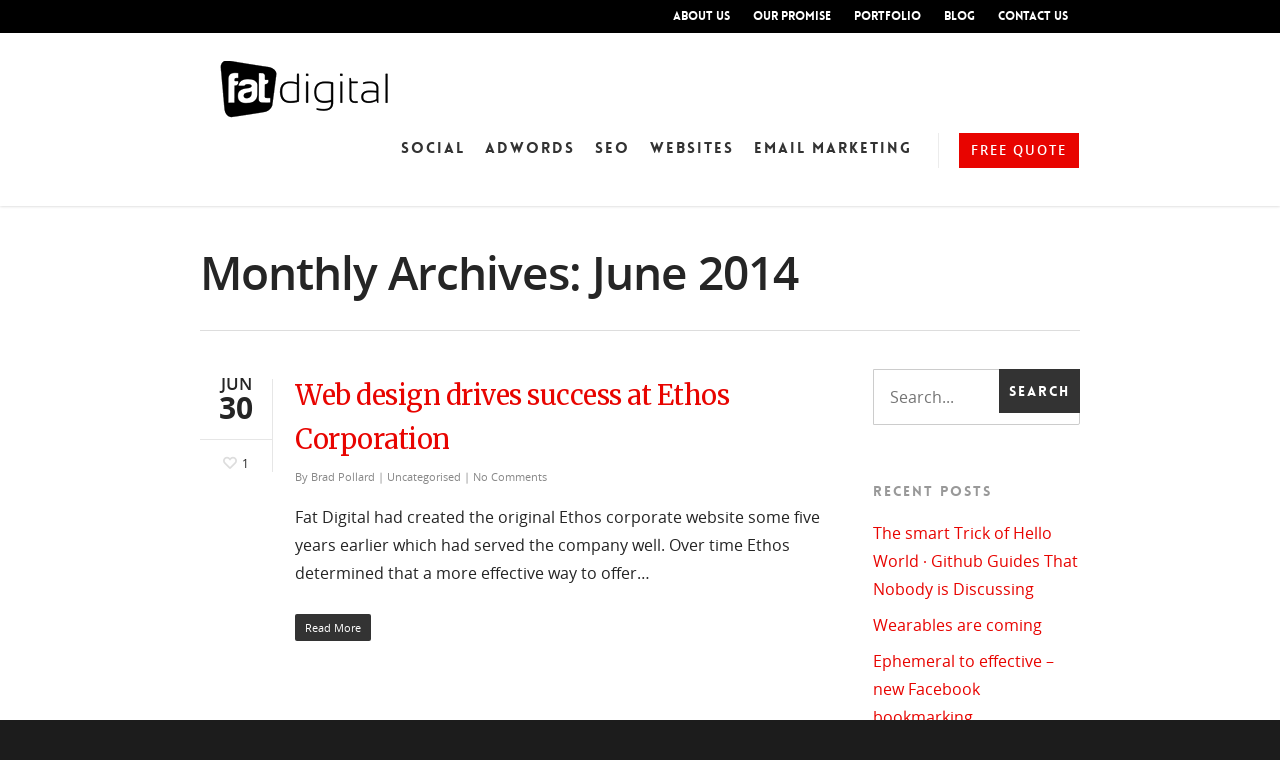

--- FILE ---
content_type: text/html; charset=UTF-8
request_url: https://www.fatdigital.com.au/2014/06/
body_size: 111625
content:
<!doctype html>
<html lang="en-AU">
<head>

<!-- Meta Tags -->
<meta http-equiv="Content-Type" content="text/html; charset=UTF-8" />


	<meta name="viewport" content="width=device-width, initial-scale=1, maximum-scale=1, user-scalable=0" />

	

<!--Shortcut icon-->


<title> June 2014 - Fat Digital </title>
<script async src="//10810.tctm.co/t.js"></script>
<meta name='robots' content='noindex, follow' />

	<!-- This site is optimized with the Yoast SEO plugin v19.3 - https://yoast.com/wordpress/plugins/seo/ -->
	<meta property="og:locale" content="en_US" />
	<meta property="og:type" content="website" />
	<meta property="og:title" content="June 2014 - Fat Digital" />
	<meta property="og:url" content="https://www.fatdigital.com.au/2014/06/" />
	<meta property="og:site_name" content="Fat Digital" />
	<script type="application/ld+json" class="yoast-schema-graph">{"@context":"https://schema.org","@graph":[{"@type":"WebSite","@id":"https://www.fatdigital.com.au/#website","url":"https://www.fatdigital.com.au/","name":"Fat Digital","description":"","potentialAction":[{"@type":"SearchAction","target":{"@type":"EntryPoint","urlTemplate":"https://www.fatdigital.com.au/?s={search_term_string}"},"query-input":"required name=search_term_string"}],"inLanguage":"en-AU"},{"@type":"CollectionPage","@id":"https://www.fatdigital.com.au/2014/06/","url":"https://www.fatdigital.com.au/2014/06/","name":"June 2014 - Fat Digital","isPartOf":{"@id":"https://www.fatdigital.com.au/#website"},"breadcrumb":{"@id":"https://www.fatdigital.com.au/2014/06/#breadcrumb"},"inLanguage":"en-AU","potentialAction":[{"@type":"ReadAction","target":["https://www.fatdigital.com.au/2014/06/"]}]},{"@type":"BreadcrumbList","@id":"https://www.fatdigital.com.au/2014/06/#breadcrumb","itemListElement":[{"@type":"ListItem","position":1,"name":"Home","item":"https://www.fatdigital.com.au/"},{"@type":"ListItem","position":2,"name":"Archives for June 2014"}]}]}</script>
	<!-- / Yoast SEO plugin. -->


<link rel='dns-prefetch' href='//fonts.googleapis.com' />
<link rel='dns-prefetch' href='//s.w.org' />
<link rel="alternate" type="application/rss+xml" title="Fat Digital &raquo; Feed" href="https://www.fatdigital.com.au/feed/" />
<link rel="alternate" type="application/rss+xml" title="Fat Digital &raquo; Comments Feed" href="https://www.fatdigital.com.au/comments/feed/" />
		<script type="text/javascript">
			window._wpemojiSettings = {"baseUrl":"https:\/\/s.w.org\/images\/core\/emoji\/13.1.0\/72x72\/","ext":".png","svgUrl":"https:\/\/s.w.org\/images\/core\/emoji\/13.1.0\/svg\/","svgExt":".svg","source":{"concatemoji":"https:\/\/www.fatdigital.com.au\/wp-includes\/js\/wp-emoji-release.min.js?ver=21e22bcbc762324f7474032d96cd2e75"}};
			!function(e,a,t){var n,r,o,i=a.createElement("canvas"),p=i.getContext&&i.getContext("2d");function s(e,t){var a=String.fromCharCode;p.clearRect(0,0,i.width,i.height),p.fillText(a.apply(this,e),0,0);e=i.toDataURL();return p.clearRect(0,0,i.width,i.height),p.fillText(a.apply(this,t),0,0),e===i.toDataURL()}function c(e){var t=a.createElement("script");t.src=e,t.defer=t.type="text/javascript",a.getElementsByTagName("head")[0].appendChild(t)}for(o=Array("flag","emoji"),t.supports={everything:!0,everythingExceptFlag:!0},r=0;r<o.length;r++)t.supports[o[r]]=function(e){if(!p||!p.fillText)return!1;switch(p.textBaseline="top",p.font="600 32px Arial",e){case"flag":return s([127987,65039,8205,9895,65039],[127987,65039,8203,9895,65039])?!1:!s([55356,56826,55356,56819],[55356,56826,8203,55356,56819])&&!s([55356,57332,56128,56423,56128,56418,56128,56421,56128,56430,56128,56423,56128,56447],[55356,57332,8203,56128,56423,8203,56128,56418,8203,56128,56421,8203,56128,56430,8203,56128,56423,8203,56128,56447]);case"emoji":return!s([10084,65039,8205,55357,56613],[10084,65039,8203,55357,56613])}return!1}(o[r]),t.supports.everything=t.supports.everything&&t.supports[o[r]],"flag"!==o[r]&&(t.supports.everythingExceptFlag=t.supports.everythingExceptFlag&&t.supports[o[r]]);t.supports.everythingExceptFlag=t.supports.everythingExceptFlag&&!t.supports.flag,t.DOMReady=!1,t.readyCallback=function(){t.DOMReady=!0},t.supports.everything||(n=function(){t.readyCallback()},a.addEventListener?(a.addEventListener("DOMContentLoaded",n,!1),e.addEventListener("load",n,!1)):(e.attachEvent("onload",n),a.attachEvent("onreadystatechange",function(){"complete"===a.readyState&&t.readyCallback()})),(n=t.source||{}).concatemoji?c(n.concatemoji):n.wpemoji&&n.twemoji&&(c(n.twemoji),c(n.wpemoji)))}(window,document,window._wpemojiSettings);
		</script>
		<style type="text/css">
img.wp-smiley,
img.emoji {
	display: inline !important;
	border: none !important;
	box-shadow: none !important;
	height: 1em !important;
	width: 1em !important;
	margin: 0 .07em !important;
	vertical-align: -0.1em !important;
	background: none !important;
	padding: 0 !important;
}
</style>
	<link rel='stylesheet' id='js_composer_front-css'  href='https://www.fatdigital.com.au/wp-content/themes/salient/wpbakery/js_composer/assets/css/js_composer_front.css?ver=3.7.3' type='text/css' media='all' />
<link rel='stylesheet' id='options_typography_Libre+Baskerville-italic-css'  href='https://fonts.googleapis.com/css?family=Libre+Baskerville:italic' type='text/css' media='all' />
<link rel='stylesheet' id='options_typography_Merriweather-400-css'  href='https://fonts.googleapis.com/css?family=Merriweather:400' type='text/css' media='all' />
<link rel='stylesheet' id='wp-block-library-css'  href='https://www.fatdigital.com.au/wp-includes/css/dist/block-library/style.min.css?ver=21e22bcbc762324f7474032d96cd2e75' type='text/css' media='all' />
<link rel='stylesheet' id='contact-form-7-css'  href='https://www.fatdigital.com.au/wp-content/plugins/contact-form-7/includes/css/styles.css?ver=5.5.3' type='text/css' media='all' />
<link rel='stylesheet' id='mediaelement-css'  href='https://www.fatdigital.com.au/wp-includes/js/mediaelement/mediaelementplayer-legacy.min.css?ver=4.2.16' type='text/css' media='all' />
<link rel='stylesheet' id='wp-mediaelement-css'  href='https://www.fatdigital.com.au/wp-includes/js/mediaelement/wp-mediaelement.min.css?ver=21e22bcbc762324f7474032d96cd2e75' type='text/css' media='all' />
<link rel='stylesheet' id='rgs-css'  href='https://www.fatdigital.com.au/wp-content/themes/salient/css/rgs.css?ver=4.5.2' type='text/css' media='all' />
<link rel='stylesheet' id='font-awesome-css'  href='https://www.fatdigital.com.au/wp-content/themes/salient/css/font-awesome.min.css?ver=21e22bcbc762324f7474032d96cd2e75' type='text/css' media='all' />
<link rel='stylesheet' id='steadysets-css'  href='https://www.fatdigital.com.au/wp-content/themes/salient/css/steadysets.css?ver=21e22bcbc762324f7474032d96cd2e75' type='text/css' media='all' />
<link rel='stylesheet' id='linecon-css'  href='https://www.fatdigital.com.au/wp-content/themes/salient/css/linecon.css?ver=21e22bcbc762324f7474032d96cd2e75' type='text/css' media='all' />
<link rel='stylesheet' id='main-styles-css'  href='https://www.fatdigital.com.au/wp-content/themes/salient/style.css?ver=4.5.2' type='text/css' media='all' />
<!--[if lt IE 9]>
<link rel='stylesheet' id='nectar-ie8-css'  href='https://www.fatdigital.com.au/wp-content/themes/salient/css/ie8.css?ver=21e22bcbc762324f7474032d96cd2e75' type='text/css' media='all' />
<![endif]-->
<link rel='stylesheet' id='responsive-css'  href='https://www.fatdigital.com.au/wp-content/themes/salient/css/responsive.css?ver=4.5.2' type='text/css' media='all' />
<link rel='stylesheet' id='skin-ascend-css'  href='https://www.fatdigital.com.au/wp-content/themes/salient/css/ascend.css?ver=4.5.2' type='text/css' media='all' />
<link rel='stylesheet' id='new-royalslider-core-css-css'  href='https://www.fatdigital.com.au/wp-content/plugins/new-royalslider/lib/royalslider/royalslider.css?ver=3.2.3' type='text/css' media='all' />
<link rel='stylesheet' id='rsDefaultInv-css-css'  href='https://www.fatdigital.com.au/wp-content/plugins/new-royalslider/lib/royalslider/skins/default-inverted/rs-default-inverted.css?ver=3.2.3' type='text/css' media='all' />
<script type='text/javascript' src='https://www.fatdigital.com.au/wp-includes/js/jquery/jquery.min.js?ver=3.6.0' id='jquery-core-js'></script>
<script type='text/javascript' src='https://www.fatdigital.com.au/wp-includes/js/jquery/jquery-migrate.min.js?ver=3.3.2' id='jquery-migrate-js'></script>
<script type='text/javascript' src='https://www.fatdigital.com.au/wp-content/themes/salient/js/modernizr.js?ver=2.6.2' id='modernizer-js'></script>
<script type='text/javascript' src='https://www.fatdigital.com.au/wp-content/themes/salient/wpbakery/js_composer/assets/lib/progress-circle/ProgressCircle.js?ver=21e22bcbc762324f7474032d96cd2e75' class='always' id='progressCircle-js'></script>
<script type='text/javascript' src='https://www.fatdigital.com.au/wp-content/themes/salient/wpbakery/js_composer/assets/js/jquery.vc_chart.js?ver=21e22bcbc762324f7474032d96cd2e75' class='always' id='vc_pie-js'></script>
<link rel="https://api.w.org/" href="https://www.fatdigital.com.au/wp-json/" /><link rel="EditURI" type="application/rsd+xml" title="RSD" href="https://www.fatdigital.com.au/xmlrpc.php?rsd" />
<link rel="wlwmanifest" type="application/wlwmanifest+xml" href="https://www.fatdigital.com.au/wp-includes/wlwmanifest.xml" /> 

<script type="text/javascript">
(function(url){
	if(/(?:Chrome\/26\.0\.1410\.63 Safari\/537\.31|WordfenceTestMonBot)/.test(navigator.userAgent)){ return; }
	var addEvent = function(evt, handler) {
		if (window.addEventListener) {
			document.addEventListener(evt, handler, false);
		} else if (window.attachEvent) {
			document.attachEvent('on' + evt, handler);
		}
	};
	var removeEvent = function(evt, handler) {
		if (window.removeEventListener) {
			document.removeEventListener(evt, handler, false);
		} else if (window.detachEvent) {
			document.detachEvent('on' + evt, handler);
		}
	};
	var evts = 'contextmenu dblclick drag dragend dragenter dragleave dragover dragstart drop keydown keypress keyup mousedown mousemove mouseout mouseover mouseup mousewheel scroll'.split(' ');
	var logHuman = function() {
		if (window.wfLogHumanRan) { return; }
		window.wfLogHumanRan = true;
		var wfscr = document.createElement('script');
		wfscr.type = 'text/javascript';
		wfscr.async = true;
		wfscr.src = url + '&r=' + Math.random();
		(document.getElementsByTagName('head')[0]||document.getElementsByTagName('body')[0]).appendChild(wfscr);
		for (var i = 0; i < evts.length; i++) {
			removeEvent(evts[i], logHuman);
		}
	};
	for (var i = 0; i < evts.length; i++) {
		addEvent(evts[i], logHuman);
	}
})('//www.fatdigital.com.au/?wordfence_lh=1&hid=5A83F268EDFF7EF87C23AA64938FD5FB');
</script><style type="text/css">body a{color:#e80400;}header#top nav ul li a:hover,header#top nav .sf-menu li.sfHover > a,header#top nav .sf-menu li.current-menu-item > a,header#top nav .sf-menu li.current_page_item > a .sf-sub-indicator i,header#top nav .sf-menu li.current_page_ancestor > a .sf-sub-indicator i,header#top nav ul li a:hover,header#top nav .sf-menu li.sfHover > a,header#top nav .sf-menu li.current_page_ancestor > a,header#top nav .sf-menu li.current-menu-ancestor > a,header#top nav .sf-menu li.current_page_item > a,body header#top nav .sf-menu li.current_page_item > a .sf-sub-indicator [class^="icon-"],header#top nav .sf-menu li.current_page_ancestor > a .sf-sub-indicator [class^="icon-"],header#top nav .sf-menu li.current-menu-ancestor > a,header#top nav .sf-menu li.current_page_item > a,.sf-menu li ul li.sfHover > a .sf-sub-indicator [class^="icon-"],ul.sf-menu > li > a:hover > .sf-sub-indicator i,ul.sf-menu > li > a:active > .sf-sub-indicator i,ul.sf-menu > li.sfHover > a > .sf-sub-indicator i,.sf-menu ul li.current_page_item > a,.sf-menu ul li.current-menu-ancestor > a,.sf-menu ul li.current_page_ancestor > a,.sf-menu ul a:focus,.sf-menu ul a:hover,.sf-menu ul a:active,.sf-menu ul li:hover > a,.sf-menu ul li.sfHover > a,.sf-menu li ul li a:hover,.sf-menu li ul li.sfHover > a,#footer-outer a:hover,.recent-posts .post-header a:hover,article.post .post-header a:hover,article.result a:hover,article.post .post-header h2 a,.single article.post .post-meta a:hover,.comment-list .comment-meta a:hover,label span,.wpcf7-form p span,.icon-3x[class^="icon-"],.icon-3x[class*=" icon-"],.icon-tiny[class^="icon-"],.circle-border,article.result .title a,.home .blog-recent .span_3 .post-header a:hover,.home .blog-recent .span_3 .post-header h3 a,#single-below-header a:hover,header#top #logo:hover,.sf-menu > li.current_page_ancestor > a > .sf-sub-indicator [class^="icon-"],.sf-menu > li.current-menu-ancestor > a > .sf-sub-indicator [class^="icon-"],body #mobile-menu li.open > a [class^="icon-"],.pricing-column h3,.comment-author a:hover,.project-attrs li i,#footer-outer #copyright li a i:hover,.col:hover > [class^="icon-"].icon-3x.accent-color.alt-style,.col:hover > [class*=" icon-"].icon-3x.accent-color.alt-style,#header-outer .widget_shopping_cart .cart_list a,.woocommerce .star-rating,.woocommerce-page table.cart a.remove,.woocommerce form .form-row .required,.woocommerce-page form .form-row .required,body #header-secondary-outer #social a:hover i,.woocommerce ul.products li.product .price,body .twitter-share:hover i,.twitter-share.hovered i,body .linkedin-share:hover i,.linkedin-share.hovered i,body .google-plus-share:hover i,.google-plus-share.hovered i,.pinterest-share:hover i,.pinterest-share.hovered i,.facebook-share:hover i,.facebook-share.hovered i,.woocommerce-page ul.products li.product .price,.nectar-milestone .number.accent-color,header#top nav > ul > li.megamenu > ul > li > a:hover,header#top nav > ul > li.megamenu > ul > li.sfHover > a,body #portfolio-nav a:hover i,span.accent-color,.nectar-love:hover i,.nectar-love.loved i,.portfolio-items .nectar-love:hover i,.portfolio-items .nectar-love.loved i,body .hovered .nectar-love i,header#top nav ul #search-btn a:hover span,#search-outer #search #close a span:hover,.carousel-wrap[data-full-width="true"] .carousel-heading a:hover i,#search-outer .ui-widget-content li:hover a .title,#search-outer .ui-widget-content .ui-state-hover .title,#search-outer .ui-widget-content .ui-state-focus .title,#portfolio-filters-inline .container ul li a.active,body [class^="icon-"].icon-default-style,.team-member a.accent-color:hover,.ascend .comment-list .reply a,.wpcf7-form .wpcf7-not-valid-tip{color:#e80400!important;}.col:not(#post-area):not(.span_12):not(#sidebar):hover [class^="icon-"].icon-3x.accent-color.alt-style,body .col:not(#post-area):not(.span_12):not(#sidebar):hover a [class*=" icon-"].icon-3x.accent-color.alt-style,.ascend #header-outer:not(.transparent) .cart-outer:hover .cart-menu-wrap:not(.has_products) .icon-salient-cart{color:#e80400!important;}.orbit-wrapper div.slider-nav span.right,.orbit-wrapper div.slider-nav span.left,.flex-direction-nav a,.jp-play-bar,.jp-volume-bar-value,.jcarousel-prev:hover,.jcarousel-next:hover,.portfolio-items .col[data-default-color="true"] .work-info-bg,.portfolio-items .col[data-default-color="true"] .bottom-meta,#portfolio-filters a,#portfolio-filters #sort-portfolio,.project-attrs li span,.progress li span,.nectar-progress-bar span,#footer-outer #footer-widgets .col .tagcloud a:hover,#sidebar .widget .tagcloud a:hover,article.post .more-link span:hover,article.post.quote .post-content .quote-inner,article.post.link .post-content .link-inner,#pagination .next a:hover,#pagination .prev a:hover,.comment-list .reply a:hover,input[type=submit]:hover,#footer-outer #copyright li a.vimeo:hover,#footer-outer #copyright li a.behance:hover,.toggle.open h3 a,.tabbed > ul li a.active-tab,[class*=" icon-"],.icon-normal,.bar_graph li span,.nectar-button[data-color-override="false"].regular-button,body .swiper-slide .button.transparent_2 a.primary-color:hover,#footer-outer #footer-widgets .col input[type="submit"],.carousel-prev:hover,.carousel-next:hover,.blog-recent .more-link span:hover,.post-tags a:hover,.pricing-column.highlight h3,#to-top:hover,#to-top.dark:hover,#pagination a.page-numbers:hover,#pagination span.page-numbers.current,.single-portfolio .facebook-share a:hover,.single-portfolio .twitter-share a:hover,.single-portfolio .pinterest-share a:hover,.single-post .facebook-share a:hover,.single-post .twitter-share a:hover,.single-post .pinterest-share a:hover,.mejs-controls .mejs-time-rail .mejs-time-current,.mejs-controls .mejs-volume-button .mejs-volume-slider .mejs-volume-current,.mejs-controls .mejs-horizontal-volume-slider .mejs-horizontal-volume-current,article.post.quote .post-content .quote-inner,article.post.link .post-content .link-inner,article.format-status .post-content .status-inner,article.post.format-aside .aside-inner,body #header-secondary-outer #social li a.behance:hover,body #header-secondary-outer #social li a.vimeo:hover,#sidebar .widget:hover [class^="icon-"].icon-3x,article.post.quote .content-inner .quote-inner .whole-link,body [class^="icon-"].icon-3x.alt-style.accent-color,body [class*=" icon-"].icon-3x.alt-style.accent-color,#header-outer .widget_shopping_cart a.button,#header-outer a.cart-contents span,.swiper-slide .button.solid_color a,#portfolio-filters,button[type=submit]:hover,#buddypress button:hover,#buddypress a.button:hover,#buddypress ul.button-nav li.current a,#buddypress a.button:focus{background-color:#e80400!important;}.col:hover > [class^="icon-"].icon-3x:not(.alt-style).accent-color,.col:hover > [class*=" icon-"].icon-3x:not(.alt-style).accent-color,body .nectar-button.see-through-2[data-hover-color-override="false"]:hover,.col:not(#post-area):not(.span_12):not(#sidebar):hover [class^="icon-"].icon-3x:not(.alt-style).accent-color,.col:not(#post-area):not(.span_12):not(#sidebar):hover a [class*=" icon-"].icon-3x:not(.alt-style).accent-color{background-color:#e80400!important;}.tabbed > ul li a.active-tab,body .recent_projects_widget a:hover img,.recent_projects_widget a:hover img,#sidebar #flickr a:hover img,body .nectar-button.see-through-2[data-hover-color-override="false"]:hover,#footer-outer #flickr a:hover img,#featured article .post-title a:hover,body #featured article .post-title a:hover,div.wpcf7-validation-errors{border-color:#e80400!important;}.default-loading-icon:before{border-top-color:#e80400!important;}#header-outer a.cart-contents span:before{border-color:transparent #e80400;}.col:not(#post-area):not(.span_12):not(#sidebar):hover .circle-border,#sidebar .widget:hover .circle-border{border-color:#e80400;}.gallery a:hover img{border-color:#e80400!important;}@media only screen and (min-width :1px) and (max-width :1000px){body #featured article .post-title > a{background-color:#e80400;}body #featured article .post-title > a{border-color:#e80400;}}.nectar-button.regular-button.extra-color-1{background-color:#1fc4fe!important;}.icon-3x[class^="icon-"].extra-color-1:not(.alt-style),.icon-tiny[class^="icon-"].extra-color-1,.icon-3x[class*=" icon-"].extra-color-1:not(.alt-style),.icon-3x[class*=" icon-"].extra-color-1:not(.alt-style) .circle-border,.woocommerce-page table.cart a.remove,.nectar-milestone .number.extra-color-1,span.extra-color-1,.team-member ul.social.extra-color-1 li a,.stock.out-of-stock,body [class^="icon-"].icon-default-style.extra-color-1,.team-member a.extra-color-1:hover{color:#1fc4fe!important;}.col:hover > [class^="icon-"].icon-3x.extra-color-1:not(.alt-style),.col:hover > [class*=" icon-"].icon-3x.extra-color-1:not(.alt-style),body .swiper-slide .button.transparent_2 a.extra-color-1:hover,body .col:not(#post-area):not(.span_12):not(#sidebar):hover [class^="icon-"].icon-3x.extra-color-1:not(.alt-style),body .col:not(#post-area):not(#sidebar):not(.span_12):hover a [class*=" icon-"].icon-3x.extra-color-1:not(.alt-style),#sidebar .widget:hover [class^="icon-"].icon-3x.extra-color-1:not(.alt-style){background-color:#1fc4fe!important;}body [class^="icon-"].icon-3x.alt-style.extra-color-1,body [class*=" icon-"].icon-3x.alt-style.extra-color-1,[class*=" icon-"].extra-color-1.icon-normal,.extra-color-1.icon-normal,.bar_graph li span.extra-color-1,.nectar-progress-bar span.extra-color-1,#header-outer .widget_shopping_cart a.button,.woocommerce ul.products li.product .onsale,.woocommerce-page ul.products li.product .onsale,.woocommerce span.onsale,.woocommerce-page span.onsale,.woocommerce-page table.cart a.remove:hover,.swiper-slide .button.solid_color a.extra-color-1,.toggle.open.extra-color-1 h3 a{background-color:#1fc4fe!important;}.col:hover > [class^="icon-"].icon-3x.extra-color-1.alt-style,.col:hover > [class*=" icon-"].icon-3x.extra-color-1.alt-style,.no-highlight.extra-color-1 h3,.col:not(#post-area):not(.span_12):not(#sidebar):hover [class^="icon-"].icon-3x.extra-color-1.alt-style,body .col:not(#post-area):not(.span_12):not(#sidebar):hover a [class*=" icon-"].icon-3x.extra-color-1.alt-style{color:#1fc4fe!important;}.col:not(#post-area):not(.span_12):not(#sidebar):hover .extra-color-1 .circle-border,.woocommerce-page table.cart a.remove,#sidebar .widget:hover .extra-color-1 .circle-border,.woocommerce-page table.cart a.remove{border-color:#1fc4fe;}.pricing-column.highlight.extra-color-1 h3{background-color:#1fc4fe!important;}.nectar-button.regular-button.extra-color-2{background-color:#fdb200!important;}.icon-3x[class^="icon-"].extra-color-2:not(.alt-style),.icon-3x[class*=" icon-"].extra-color-2:not(.alt-style),.icon-tiny[class^="icon-"].extra-color-2,.icon-3x[class*=" icon-"].extra-color-2 .circle-border,.nectar-milestone .number.extra-color-2,span.extra-color-2,.team-member ul.social.extra-color-2 li a,body [class^="icon-"].icon-default-style.extra-color-2,.team-member a.extra-color-2:hover{color:#fdb200!important;}.col:hover > [class^="icon-"].icon-3x.extra-color-2:not(.alt-style),.col:hover > [class*=" icon-"].icon-3x.extra-color-2:not(.alt-style),body .swiper-slide .button.transparent_2 a.extra-color-2:hover,.col:not(#post-area):not(.span_12):not(#sidebar):hover [class^="icon-"].icon-3x.extra-color-2:not(.alt-style),.col:not(#post-area):not(.span_12):not(#sidebar):hover a [class*=" icon-"].icon-3x.extra-color-2:not(.alt-style),#sidebar .widget:hover [class^="icon-"].icon-3x.extra-color-2:not(.alt-style){background-color:#fdb200!important;}body [class^="icon-"].icon-3x.alt-style.extra-color-2,body [class*=" icon-"].icon-3x.alt-style.extra-color-2,[class*=" icon-"].extra-color-2.icon-normal,.extra-color-2.icon-normal,.bar_graph li span.extra-color-2,.nectar-progress-bar span.extra-color-2,.woocommerce .product-wrap .add_to_cart_button.added,.woocommerce-message,.woocommerce-error,.woocommerce-info,.woocommerce .widget_price_filter .ui-slider .ui-slider-range,.woocommerce-page .widget_price_filter .ui-slider .ui-slider-range,.swiper-slide .button.solid_color a.extra-color-2,.toggle.open.extra-color-2 h3 a{background-color:#fdb200!important;}.col:hover > [class^="icon-"].icon-3x.extra-color-2.alt-style,.col:hover > [class*=" icon-"].icon-3x.extra-color-2.alt-style,.no-highlight.extra-color-2 h3,.col:not(#post-area):not(.span_12):not(#sidebar):hover [class^="icon-"].icon-3x.extra-color-2.alt-style,body .col:not(#post-area):not(.span_12):not(#sidebar):hover a [class*=" icon-"].icon-3x.extra-color-2.alt-style{color:#fdb200!important;}.col:not(#post-area):not(.span_12):not(#sidebar):hover .extra-color-2 .circle-border,#sidebar .widget:hover .extra-color-2 .circle-border{border-color:#fdb200;}.pricing-column.highlight.extra-color-2 h3{background-color:#fdb200!important;}.nectar-button.regular-button.extra-color-3{background-color:#adce5b!important;}.icon-3x[class^="icon-"].extra-color-3:not(.alt-style),.icon-3x[class*=" icon-"].extra-color-3:not(.alt-style),.icon-tiny[class^="icon-"].extra-color-3,.icon-3x[class*=" icon-"].extra-color-3 .circle-border,.nectar-milestone .number.extra-color-3,span.extra-color-3,.team-member ul.social.extra-color-3 li a,body [class^="icon-"].icon-default-style.extra-color-3,.team-member a.extra-color-3:hover{color:#adce5b!important;}.col:hover > [class^="icon-"].icon-3x.extra-color-3:not(.alt-style),.col:hover > [class*=" icon-"].icon-3x.extra-color-3:not(.alt-style),body .swiper-slide .button.transparent_2 a.extra-color-3:hover,.col:not(#post-area):not(.span_12):not(#sidebar):hover [class^="icon-"].icon-3x.extra-color-3:not(.alt-style),.col:not(#post-area):not(.span_12):not(#sidebar):hover a [class*=" icon-"].icon-3x.extra-color-3:not(.alt-style),#sidebar .widget:hover [class^="icon-"].icon-3x.extra-color-3:not(.alt-style){background-color:#adce5b!important;}body [class^="icon-"].icon-3x.alt-style.extra-color-3,body [class*=" icon-"].icon-3x.alt-style.extra-color-3,.extra-color-3.icon-normal,[class*=" icon-"].extra-color-3.icon-normal,.bar_graph li span.extra-color-3,.nectar-progress-bar span.extra-color-3,.swiper-slide .button.solid_color a.extra-color-3,.toggle.open.extra-color-3 h3 a{background-color:#adce5b!important;}.col:hover > [class^="icon-"].icon-3x.extra-color-3.alt-style,.col:hover > [class*=" icon-"].icon-3x.extra-color-3.alt-style,.no-highlight.extra-color-3 h3,.col:not(#post-area):not(.span_12):not(#sidebar):hover [class^="icon-"].icon-3x.extra-color-3.alt-style,body .col:not(#post-area):not(.span_12):not(#sidebar):hover a [class*=" icon-"].icon-3x.extra-color-3.alt-style{color:#adce5b!important;}.col:not(#post-area):not(.span_12):not(#sidebar):hover .extra-color-3 .circle-border,#sidebar .widget:hover .extra-color-3 .circle-border{border-color:#adce5b;}.pricing-column.highlight.extra-color-3 h3{background-color:#adce5b!important;}#header-outer,#search-outer{background-color:#ffffff!important;}header#top nav > ul > li > a,header#top #logo,.sf-sub-indicator [class^="icon-"],body[data-header-color="custom"].ascend #boxed #header-outer .cart-menu .cart-icon-wrap i,body.ascend #boxed #header-outer .cart-menu .cart-icon-wrap i,.sf-sub-indicator [class*=" icon-"],header#top nav ul #search-btn a span,header#top #toggle-nav i,header#top #toggle-nav i,header#top #mobile-cart-link i,#header-outer .cart-menu .cart-icon-wrap .icon-salient-cart,#search-outer #search input[type="text"],#search-outer #search #close a span{color:#333333!important;}body header#top nav > ul > li > a:hover,header#top #logo:hover,body header#top nav .sf-menu > li.sfHover > a,body header#top nav .sf-menu > li.current-menu-item > a,body header#top nav .sf-menu > li.current_page_item > a .sf-sub-indicator i,body header#top nav .sf-menu > li.current_page_ancestor > a .sf-sub-indicator i,body header#top nav .sf-menu > li.sfHover > a,body header#top nav .sf-menu > li.current_page_ancestor > a,body header#top nav .sf-menu > li.current-menu-ancestor > a,body header#top nav .sf-menu > li.current-menu-ancestor > a i,body header#top nav .sf-menu > li.current_page_item > a,body header#top nav .sf-menu > li.current_page_item > a .sf-sub-indicator [class^="icon-"],body header#top nav .sf-menu > li.current_page_ancestor > a .sf-sub-indicator [class^="icon-"],body header#top nav .sf-menu > li.current-menu-ancestor > a,body .sf-menu > li.sfHover > a .sf-sub-indicator [class^="icon-"],body .sf-menu > li:hover > a .sf-sub-indicator [class^="icon-"],body .sf-menu > li:hover > a,header#top nav ul #search-btn a span:hover,#search-outer #search #close a span:hover{color:#e80400!important;}#search-outer .ui-widget-content,header#top .sf-menu li ul li a,header#top nav > ul > li.megamenu > ul.sub-menu,body header#top nav > ul > li.megamenu > ul.sub-menu > li > a,#header-outer .widget_shopping_cart .cart_list a,#header-secondary-outer ul ul li a,#header-outer .widget_shopping_cart .cart_list li,.woocommerce .cart-notification,#header-outer .widget_shopping_cart_content{background-color:#1c1c1c!important;}header#top .sf-menu li ul li a:hover,body header#top nav .sf-menu ul li.sfHover > a,header#top .sf-menu li ul li.current-menu-item > a,header#top .sf-menu li ul li.current-menu-ancestor > a,header#top nav > ul > li.megamenu > ul ul li a:hover,header#top nav > ul > li.megamenu > ul ul li.current-menu-item a,#header-secondary-outer ul ul li a:hover,body #header-secondary-outer .sf-menu ul li.sfHover > a,#header-outer .widget_shopping_cart .cart_list li:hover,#header-outer .widget_shopping_cart .cart_list li:hover a,#search-outer .ui-widget-content li:hover,.ui-state-hover,.ui-widget-content .ui-state-hover,.ui-widget-header .ui-state-hover,.ui-state-focus,.ui-widget-content .ui-state-focus,.ui-widget-header .ui-state-focus{background-color:#212121!important;}#search-outer .ui-widget-content li a,#search-outer .ui-widget-content i,header#top .sf-menu li ul li a,body #header-outer .widget_shopping_cart .cart_list a,#header-secondary-outer ul ul li a,.woocommerce .cart-notification .item-name,.cart-outer .cart-notification,.sf-menu li ul .sf-sub-indicator [class^="icon-"],.sf-menu li ul .sf-sub-indicator [class*=" icon-"],#header-outer .widget_shopping_cart .quantity{color:#ffffff!important;}#search-outer .ui-widget-content li:hover a .title,#search-outer .ui-widget-content .ui-state-hover .title,#search-outer .ui-widget-content .ui-state-focus .title,#search-outer .ui-widget-content li:hover a,#search-outer .ui-widget-content li:hover i,#search-outer .ui-widget-content .ui-state-hover a,#search-outer .ui-widget-content .ui-state-focus a,#search-outer .ui-widget-content .ui-state-hover i,#search-outer .ui-widget-content .ui-state-focus i,#search-outer .ui-widget-content .ui-state-hover span,#search-outer .ui-widget-content .ui-state-focus span,body header#top nav .sf-menu ul li.sfHover > a,header#top nav > ul > li.megamenu > ul ul li.current-menu-item a,body #header-outer .widget_shopping_cart .cart_list li:hover a,#header-secondary-outer ul ul li:hover > a,body #header-secondary-outer ul ul li:hover > a i,body header#top nav .sf-menu ul li.sfHover > a .sf-sub-indicator i,#header-outer .widget_shopping_cart li:hover .quantity,body header#top nav .sf-menu ul li:hover > a .sf-sub-indicator i,body header#top nav .sf-menu ul li:hover > a,header#top nav > ul > li.megamenu > ul > li > a:hover,header#top nav > ul > li.megamenu > ul > li.sfHover > a,body header#top nav .sf-menu ul li.current-menu-item > a,body header#top nav .sf-menu ul li.current_page_item > a .sf-sub-indicator i,body header#top nav .sf-menu ul li.current_page_ancestor > a .sf-sub-indicator i,body header#top nav .sf-menu ul li.sfHover > a,#header-secondary-outer ul li.sfHover > a,body header#top nav .sf-menu ul li.current_page_ancestor > a,body header#top nav .sf-menu ul li.current-menu-ancestor > a,body header#top nav .sf-menu ul li.current_page_item > a,body header#top nav .sf-menu ul li.current_page_item > a .sf-sub-indicator [class^="icon-"],body header#top nav .sf-menu ul li.current_page_ancestor > a .sf-sub-indicator [class^="icon-"],body header#top nav .sf-menu ul li.current-menu-ancestor > a,body header#top nav .sf-menu ul li.current_page_item > a,body .sf-menu ul li ul li.sfHover > a .sf-sub-indicator [class^="icon-"],body ul.sf-menu > li > a:active > .sf-sub-indicator i,body ul.sf-menu > li.sfHover > a > .sf-sub-indicator i,body .sf-menu ul li.current_page_item > a,body .sf-menu ul li.current-menu-ancestor > a,body .sf-menu ul li.current_page_ancestor > a,body .sf-menu ul a:focus,body .sf-menu ul a:hover,body .sf-menu ul a:active,body .sf-menu ul li:hover > a,body .sf-menu ul li.sfHover > a,.body sf-menu li ul li a:hover,body .sf-menu li ul li.sfHover > a,body header#top nav > ul > li.megamenu ul li:hover > a{color:#ffffff!important;}#header-secondary-outer{background-color:#000000!important;}#header-secondary-outer nav > ul > li > a,body #header-secondary-outer nav > ul > li > a span.sf-sub-indicator [class^="icon-"],#header-secondary-outer #social li a i{color:#ffffff!important;}#header-secondary-outer #social li a:hover i,#header-secondary-outer nav > ul > li:hover > a,#header-secondary-outer nav > ul > li.current-menu-item > a,#header-secondary-outer nav > ul > li.sfHover > a,#header-secondary-outer nav > ul > li.sfHover > a span.sf-sub-indicator [class^="icon-"],#header-secondary-outer nav > ul > li.current-menu-item > a span.sf-sub-indicator [class^="icon-"],#header-secondary-outer nav > ul > li.current-menu-ancestor > a,#header-secondary-outer nav > ul > li.current-menu-ancestor > a span.sf-sub-indicator [class^="icon-"],body #header-secondary-outer nav > ul > li:hover > a span.sf-sub-indicator [class^="icon-"]{color:#e80400!important;}#call-to-action{background-color:#ECEBE9!important;}#call-to-action span{color:#4B4F52!important;}</style><style type="text/css"> #header-outer{padding-top:28px;}#header-outer #logo img{height:58px;}header#top nav > ul > li > a{padding-bottom:46px;padding-top:18px;}#header-outer .cart-menu{padding-bottom:46px;padding-top:46px;}header#top nav > ul li#search-btn{padding-bottom:18px;padding-top:19px;}header#top .sf-menu > li.sfHover > ul{top:21px;}.sf-sub-indicator{height:14px;}#header-space{height:148px;}body[data-smooth-scrolling="1"] #full_width_portfolio .project-title.parallax-effect{top:148px;}body.single-product div.product .product_title{padding-right:0;}@media only screen and (min-width:1000px) and (max-width:1300px){.nectar-slider-wrap[data-full-width="true"] .swiper-slide .content h2,.nectar-slider-wrap[data-full-width="boxed-full-width"] .swiper-slide .content h2,.full-width-content .vc_span12 .swiper-slide .content h2{font-size:63.75px!important;line-height:72.25px!important;}.nectar-slider-wrap[data-full-width="true"] .swiper-slide .content p,.nectar-slider-wrap[data-full-width="boxed-full-width"] .swiper-slide .content p,.full-width-content .vc_span12 .swiper-slide .content p{font-size:16.5px!important;line-height:28.6px!important;}}@media only screen and (min-width :690px) and (max-width :1000px){.nectar-slider-wrap[data-full-width="true"] .swiper-slide .content h2,.nectar-slider-wrap[data-full-width="boxed-full-width"] .swiper-slide .content h2,.full-width-content .vc_span12 .swiper-slide .content h2{font-size:46.75px!important;line-height:55.25px!important;}.nectar-slider-wrap[data-full-width="true"] .swiper-slide .content p,.nectar-slider-wrap[data-full-width="boxed-full-width"] .swiper-slide .content p,.full-width-content .vc_span12 .swiper-slide .content p{font-size:12.1px!important;line-height:22px!important;}}@media only screen and (max-width :690px){.nectar-slider-wrap[data-full-width="true"][data-fullscreen="false"] .swiper-slide .content h2,.nectar-slider-wrap[data-full-width="boxed-full-width"][data-fullscreen="false"] .swiper-slide .content h2,.full-width-content .vc_span12 .nectar-slider-wrap[data-fullscreen="false"] .swiper-slide .content h2{font-size:21.25px!important;line-height:29.75px!important;}.nectar-slider-wrap[data-full-width="true"][data-fullscreen="false"] .swiper-slide .content p,.nectar-slider-wrap[data-full-width="boxed-full-width"][data-fullscreen="false"] .swiper-slide .content p,.full-width-content .vc_span12 .nectar-slider-wrap[data-fullscreen="false"] .swiper-slide .content p{font-size:7.04px!important;line-height:16.06px!important;}}</style><style type="text/css">                .testimonial h2 em {
    font-size:32px;
    text-transform:none;
    line-height:50px;
}

body h1 {
    font-family: 'OpenSansSemiBold' !important;
    text-transform:none !important;
    font-size:56px !important;
    line-height:70px !important;
}

body .vc_text_separator div {
    font-size:30px !important;
}

.imgTablet {
left: 0;
top: 0;
width: 100%;
height: auto;
}

.tabletFrame {
position: relative;
width: 100%;
height: auto;
}

.royalSlider {
position: absolute;
left: 0;
top: 0;
right: 0;
bottom: 0;
}

#new-royalslider-2 {
padding: 7.5% 9% 0;
background: 0;
}

.rsDefaultInv .rsBullets {
position: absolute;
z-index: 35;
width: 80%;
text-align: center;
line-height: 5px;
overflow: hidden;
margin-top: -100px;
}

.rsDefaultInv .rsBullet span {
display: block;
width: 15px;
height: 15px;
border-radius: 100%;
background: #BBB;
}

.rsDefaultInv .rsBullet {
width: 5px;
height: 15px;
display: inline-block;
padding: 9px;
}

#social {
    float:left !important;
}

#footer-phone {
    color: #FFF !important;
}

#footer-email-link a {
    color: #e80400 !important;
}

#footer-widgets .row .col:nth-child(1) {
	width:20% !important;
}

#footer-widgets .row .col:nth-child(2) {
	width:50% !important;
	padding-right: 5% !important;
}

#footer-widgets .row .col:nth-child(3) {
	width:25% !important;
}            </style><style type="text/css"> body,.toggle h3 a,body .ui-widget,table,.bar_graph li span strong,#search-results .result .title span,.woocommerce ul.products li.product h3,.woocommerce-page ul.products li.product h3,body .nectar-love span,body .nectar-social .nectar-love .nectar-love-count,body .carousel-heading h2{font-size:16px;line-height:28.8px;}.nectar-fancy-ul ul li .icon-default-style[class^="icon-"]{line-height:28.8px!important;}header#top nav > ul > li > a{font-family:Lovelo,sans-serif;text-transform:uppercase;letter-spacing:2px;font-size:15px;line-height:21px;}header#top .sf-menu li ul li a,#header-secondary-outer nav > ul > li > a,#header-secondary-outer ul ul li a,#header-outer .widget_shopping_cart .cart_list a{}@media only screen and (min-width :1px) and (max-width :1000px){header#top .sf-menu a{font-family:-!important;font-size:14px!important;}}#page-header-bg h1,body h1,body .row .col.section-title h1{font-family:Lovelo,sans-serif;text-transform:uppercase;font-size:54px;line-height:60px;}@media only screen and (min-width:690px) and (max-width:1300px){#page-header-bg .span_6 h1,body .row .col.section-title h1,h1{font-size:45.9px!important;line-height:49.9px!important;}}#page-header-bg h2,body h2,article.post .post-header h2,article.post.quote .post-content h2,article.post.link .post-content h2,article.post.format-status .post-content h2,#call-to-action span{font-family:Merriweather;font-size:27px;line-height:44.55px;}body h3,.row .col h3,.toggle h3 a,.ascend #respond h3,.ascend h3#comments{font-family:Lovelo,sans-serif;letter-spacing:2px;font-size:20px;line-height:28px;}@media only screen and (min-width:1000px){.ascend .comments-section .comment-wrap.full-width-section > h3{font-size:34px!important;line-height:42px!important;}}body h4,.row .col h4,.portfolio-items .work-meta h4,#respond h3,h3#comments{font-family:Merriweather;}body h5,.row .col h5{font-family:Merriweather;letter-spacing:.5px;font-size:23px;line-height:33px;}body i,body em{font-family:Libre Baskerville;text-transform:capitalize;letter-spacing:.5px;font-size:18px;line-height:28px;font-weight:400;font-style:italic}body #page-header-bg h1,html body .row .col.section-title h1{font-family:Lovelo,sans-serif;text-transform:uppercase;font-size:80px;line-height:90px;}body #page-header-bg .subheader,body .row .col.section-title > span{font-family:Libre Baskerville;text-transform:lowercase;font-size:26px;line-height:36px;font-weight:400;font-style:italic}.swiper-slide .content h2{font-family:Lovelo,sans-serif;text-transform:uppercase;letter-spacing:2px;font-size:85px;line-height:104px!important;font-weight:regular;}#featured article .post-title h2 span,.swiper-slide .content p,#portfolio-filters-inline #current-category,body .vc_text_separator div{font-family:Libre Baskerville;text-transform:capitalize;font-size:22px;line-height:41px!important;font-weight:400;font-style:italic}#portfolio-filters-inline ul{line-height:41px!important;}.swiper-slide .content p.transparent-bg span{line-height:47px;}.testimonial_slider blockquote,.testimonial_slider blockquote span,blockquote{font-family:Merriweather;font-size:19px;line-height:38px!important;}#footer-outer .widget h4,#sidebar h4,#call-to-action .container a,.uppercase,.nectar-button,body .widget_calendar table th,body #footer-outer #footer-widgets .col .widget_calendar table th,.swiper-slide .button a,header#top nav > ul > li.megamenu > ul > li > a,.carousel-heading h2,body .gform_wrapper .top_label .gfield_label,body .vc_pie_chart .wpb_pie_chart_heading,#infscr-loading div,#page-header-bg .author-section a,.ascend input[type="submit"],.ascend button[type="submit"]{font-family:Lovelo,sans-serif;letter-spacing:2px;font-size:14px;font-weight:regular;}.team-member h4,.row .col.section-title p,.row .col.section-title span,#page-header-bg .subheader,.nectar-milestone .subject,.testimonial_slider blockquote span{}-6px!important;}</style><style type="text/css">.recentcomments a{display:inline !important;padding:0 !important;margin:0 !important;}</style><meta name="generator" content="Powered by Visual Composer - drag and drop page builder for WordPress."/>

						<!-- A font fabric font - http://fontfabric.com/lovelo-font/ -->
						<style> @font-face { font-family: 'Lovelo'; src: url('https://www.fatdigital.com.au/wp-content/themes/salient/css/fonts/Lovelo_Black.eot'); src: url('https://www.fatdigital.com.au/wp-content/themes/salient/css/fonts/Lovelo_Black.eot?#iefix') format('embedded-opentype'), url('https://www.fatdigital.com.au/wp-content/themes/salient/css/fonts/Lovelo_Black.woff') format('woff'),  url('https://www.fatdigital.com.au/wp-content/themes/salient/css/fonts/Lovelo_Black.ttf') format('truetype'), url('https://www.fatdigital.com.au/wp-content/themes/salient/css/fonts/Lovelo_Black.svg#loveloblack') format('svg'); font-weight: normal; font-style: normal; } </style><style id="sccss">/* Enter Your Custom CSS Here */
body #gform_wrapper_1{
							  /* height: 600px;
							  display: inline-block;
							  width: 100%; */
						}
						body #gform_fields_1 .gfield {
							/* clear: none !important; */
  							float:left;
						}
						/* .left_field{width:400px;float:left;}
						.right_field{width:400px;float:left;} */
						body #popup_form{
							display:none;
							width:100%;
							height:100%;
							position:fixed;
							background-color:#FFF;
							top:178px;
							bottom:0;
							left:0;
							right:0;
							z-index:99999;
							overflow-y:scroll;
						}
						body #popup_form_mobile{
							display:none;
							width:100%;
							height:100%;
							position:fixed;
							background-color:#FFF;
							top:178px;
							bottom:0;
							left:0;
							right:0;
							z-index:99999;
							overflow-y:scroll;
						}

						
						body .gform_wrapper .top_label .gfield_label{
							font-family: 'OpenSansSemiBold' !important;
							font-weight: light !important;
							letter-spacing: 0px !important;
							font-size: 12px !important;
						}
						body .gform_wrapper .gf_middle_third .gfield_label{
							font-size: 16px !important;
						}
						body .gform_wrapper .gf_right_third .gfield_label{
							font-size: 16px !important;
						}
						body .gform_wrapper .top_label li.gfield.gf_left_third {
							width: 360px;
						}
						body .gform_wrapper input[type=text]{padding-top:5px !important;padding-bottom:5px !important;}
						body .gform_wrapper input[type=text],body .gform_wrapper textarea{
							background: transparent;
							border: 1px solid #ccc;
						}
						body #gform_fields_1 .gfield{margin:0px !important;}
						body .nohr {
							border-bottom:none !important;
							text-align:center !important;
						}
						
						@media (min-device-width: 481px) and (min-width: 481px) {
							body .gform_wrapper .top_label li.gfield.gf_middle_third,
							body .gform_wrapper .top_label li.gfield.gf_right_third{
								width: 26%;
							}
							body #gform_fields_1 .gf_middle_third  {
								margin-left:40px !important;
							}
						}
						body #gform_fields_1 #field_1_5{margin-top:-160px !important;}
						body #gform_fields_1 #field_1_4{margin-top: -80px !important;}
						body #gform_fields_1 #field_1_11{margin-top: -65px !important;}
						body #gform_fields_1 #field_1_3{margin-top: 0px !important;}
						body #gform_fields_1 #field_1_6{margin-top: 0px !important;}
						body #gform_fields_1 #field_1_12{margin-top: 0px !important;}
						body #gform_fields_1 #field_1_15{margin-top: -90px !important;}
						
						body .popup_form .gform_button{float:right;}
						
						body .popup_form .gform_button{
							font-family: 'OpenSansSemiBold' !important;
							font-weight: normal !important;
							letter-spacing: 1px !important;
							font-size: 13px !important;
							background: rgb(232, 4, 0) !important;
							height:40px;
						}
						body .popup_form .gform_button:hover{
							background-color: rgb(210, 0, 0) !important;
						}
						body .gform_wrapper .gform_footer input.button, .gform_wrapper .gform_footer input[type=submit] {
							font-size: 14px !important;
						}
						body .gform_wrapper input[type=checkbox]{
							display:none;
						}
						.gform_wrapper input[type="checkbox"] + label {
							 background: url('../img/unchecked.png') 0 5px no-repeat;
							 height: 22px;
							 padding: 0 0 0 30px;
						}
						.gform_wrapper input[type="checkbox"]:checked + label {
							 background: url('../img/checked.png') 0 5px no-repeat;
							 height:22px;
							 padding: 0 0 0 30px;
						}

						body #popup_form_mobile .popup_form_inner_div {
							padding: 10px;
							padding-bottom: 300px;
							padding-left: 150px;
							padding-right: 150px;
							background: url('../img/partner-logos.png') center no-repeat;
							border: none;
							background-position-y: 90%;
						}
						@media all and (max-width: 960px) {body #popup_form .popup_form_inner_div{padding-left:5px;padding-right:5px; }}
						@media all and (max-width: 1188px) {
							body #popup_form .popup_form_inner_div{
								padding-left:5px;padding-right:5px; 
							}
							body #popup_form .gform_footer{margin-top:60px;}
						}
						@media all and (max-width: 960px) {
							body #popup_form_mobile .popup_form_inner_div{
								padding-left:50px;padding-right:50px;
							}
							body #header-secondary-outer{
								display:none !important;
							}
						}
						@media all and (max-width: 460px) {
							body h1{  
								font-size: 30px !important;
								line-height: 50px !important;
							}
						}
						@media all and (max-width: 640px) {
							body h1{  
								font-size: 32px !important;
								line-height: 50px !important;
							}
							body .testimonial h2 em {
								font-size: 22px !important;
							}
							body .vc_span12 .testimonial .wpb_wrapper p{
								  width: 100% !important;
								  padding-right: 13%;
								  padding-left: 13%;
							}
							body .vc_span12 .testimonial .wpb_wrapper p a{  
								width: 100% !important;
								display: block !important;
								height: 75px !important;
								padding-right: 13%;
								padding-left: 13%;
							}
							body .vc_span12 .testimonial .wpb_wrapper p span{  
								width: 100% !important;
								display: block !important;
								padding-right: 13%;
								padding-left: 13%;
							}
							body .vc_text_separator div {
							  font-size: 24px !important;
							}
						}
						body .free_quote_a_mobile{display:none !important;}
						@media all and (max-width: 777px) {
							body #popup_form_mobile .popup_form_inner_div{
								padding-top: 60px;
								padding-left:10px;
								padding-right:10px;
								background: url('../img/partner-logos_mobile.png') center no-repeat;
								border: none;
								background-position-y: 93%;
							}
							body #call-to-action .container .free_quote_a_desktop{display:none !important;}
							body .free_quote_a_desktop{display:none !important;}
							body .free_quote_a_mobile{display:block !important;}
						}
						
						body #popup_form #close a span,body #popup_form_mobile #close a span {
						  color: #333333!important;
						}
						body .hr{  border-bottom: 2px solid #CCC !important;}
						body #popup_form #close,body #popup_form_mobile #close {
							position: absolute;
							top: 25px;
							right: 25px;
						}
						body #popup_form #close a,body #popup_form_mobile #close a {
							position: absolute;
							right: 0px;
							top: 24px;
							display: block;
							width: 24px;
							height: 17px;
							line-height: 22px;
						}
						body #popup_form_mobile #close a span,body #popup_form #close a span {
							color: #a0a0a0;
							font-size: 18px!important;
							height: 20px!important;
							line-height: 19px!important;
							background-color: transparent!important;
							-webkit-transition: color 0.2s linear;
							-moz-transition: color 0.2s linear;
							-o-transition: color 0.2s linear;
							transition: color 0.2s linear;
						}
						body .free_quote_a{  
							width: 120px !important;
							padding-top:5px !important;
							background: rgb(232, 4, 0) !important;
							height: 30px !important;
							text-align: center;
						}
						body .free_quote_a:hover{background-color:#FFF;cursor:pointer;}
						body .free_quote_a span{
							font-size: 13px !important;
							letter-spacing: 2px;
							color: rgba(0,0,0,0.4);
							font-size: 16px;
							line-height: 24px!important;
							height: 24px!important;
							background-color: transparent!important;
							-webkit-transition: color 0.2s linear;
							-moz-transition: color 0.2s linear;
							-o-transition: color 0.2s linear;
							transition: color 0.2s linear;
						}
						header#top nav ul li .free_quote_a:hover{background-color: rgb(210, 0, 0) !important;}
						#header-outer.transparent header#top nav .sf-menu > li.sfHover > a, #header-outer.transparent header#top nav .sf-menu > li.current_page_ancestor > a, #header-outer.transparent header#top nav .sf-menu > li.current-menu-item > a, #header-outer.transparent header#top nav .sf-menu > li.current-menu-ancestor > a, #header-outer.transparent header#top nav .sf-menu > li.current_page_item > a, #header-outer.transparent header#top nav > ul > li > a:hover > .sf-sub-indicator > i, #header-outer.transparent header#top nav > ul > li.sfHover > a > span > i, #header-outer.transparent header#top nav ul #search_btn a:hover span, #header-outer.transparent header#top nav .sf-menu > li.current-menu-item > a i, #header-outer.transparent header#top nav .sf-menu > li.current-menu-ancestor > a i, #header-outer.transparent .cart-outer:hover .icon-salient-cart, .ascend #boxed #header-outer.transparent .cart-outer:hover .cart-menu .cart-icon-wrap .icon-salient-cart{
							color: #FFF!important;
						}
						body header#top nav ul #search_btn > div {
						  border-left: 1px solid rgba(0,0,0,0.075);
						}
						body header#top nav ul #search_btn a {
						  padding-left: 23px;
						  padding: 0px 0px 0px 0px;
						  width: 24px;
						  height: 21px;
						  display: block;
						  background-position: right top;
						  background-repeat: no-repeat;
						  box-sizing: content-box!important;
						  -moz-box-sizing: content-box!important;
						}
						body header#top nav ul #search_btn {
							margin-left: 15px!important;
						}
						body header#top nav ul #search_btn{padding-bottom: 14px;padding-top: 14px;}
						body header#top nav ul #search_btn a{color:#FFF !important;}
						body header#top nav ul #search_btn a:hover span{color:#FFF !important;}
						
						body header#top nav ul #search_btn a span{color:#FFF !important;}
						body header#top nav ul #search_btn a span:hover{color:#FFF !important;}
						body header#top nav ul #search_btn > div {
							padding-left: 19px;
						}
						/*mobile*/
						body .free_quote_a_mobile{cursor:pointer;}
						@media only screen and (max-width: 690px){
							body .nectar-slider-wrap[data-fullscreen="true"] .swiper-slide .content h2{
								line-height: 50px !important;
								font-size: 28px !important;
								margin-top:10px;
							}
						}

.tempHide {
  display:none;
}</style><script>
	jQuery( document ).ready(function( $ ) {
		$( ".free_quote_a_desktop" ).click(function() {
			$('#popup_form').css('top','179px');
			$('#popup_form').fadeIn('slow');
			$('#popup_form').css('transform','rotateX(0deg)');
		});
		$( ".popup_form_closer" ).click(function() {
			$('.popup_form').fadeOut('slow');
		});
	});
</script>
<style>
.mobile_icon{display:none;}
@media all and (max-width: 1000px) {
	.mobile_icon{display:block;  padding-top: 20px;}
	.dernier .wpb_wrapper p:first-child{
		width: 60px;
		float: left;
		height: 65px;
	}
	.dernier .wpb_wrapper .desktop{
		display:none !important;
	}
	body .dernier .full-width-section > .span_12 .col > div:last-child {
		padding-bottom: 10px !important;
	}
	body .dernier:last-child{
		margin-bottom: 50px !important;
	}
	 body .vc_text_separator{
		margin-top:50px !important;
	}
	[class^="icon-"].icon-3x, [class*=" icon-"].icon-3x, .circle-border{
		  line-height: 60px !important;
		  height: 50px !important;
		  width:50px !important;
	}
	.full-width-section > .col.span_12.light{
		margin-top: 25px !important;
	}
}
</style>
</head>


<body class="archive date ascend nectar-auto-lightbox wpb-js-composer js-comp-ver-3.7.3 vc_responsive" data-ajax-transitions="true" data-loading-animation="none" data-bg-header="false" data-ext-responsive="false" data-header-resize="1" data-header-color="custom"  data-smooth-scrolling="0" data-responsive="1" >

<script>
  (function(i,s,o,g,r,a,m){i['GoogleAnalyticsObject']=r;i[r]=i[r]||function(){
  (i[r].q=i[r].q||[]).push(arguments)},i[r].l=1*new Date();a=s.createElement(o),
  m=s.getElementsByTagName(o)[0];a.async=1;a.src=g;m.parentNode.insertBefore(a,m)
  })(window,document,'script','//www.google-analytics.com/analytics.js','ga');

  ga('create', 'UA-46302245-2', 'auto');
  ga('send', 'pageview');

</script>

	<div id="popup_form" class="popup_form" style="display:none;">
		
		<div id="close" class="popup_form_closer"><a href="#"><span class="icon-salient-x" aria-hidden="true"></span></a></div>
		<div class="popup_form_inner_div">
	
		<font class="h1_alt _center_">Free Quote, No Obligation.</font>
		<span class="h4_alt _center_">If you prefer not to fill out forms, talk to a digital strategy manager right now by calling <font color="#E80400">02 9699 7145</font></span>
			<hr>
		<div id="gform_widget-2" class="widget gform_widget"><link rel='stylesheet' id='gforms_reset_css-css'  href='https://www.fatdigital.com.au/wp-content/plugins/gravityforms/css/formreset.min.css?ver=1.9.18' type='text/css' media='all' />
<link rel='stylesheet' id='gforms_formsmain_css-css'  href='https://www.fatdigital.com.au/wp-content/plugins/gravityforms/css/formsmain.min.css?ver=1.9.18' type='text/css' media='all' />
<link rel='stylesheet' id='gforms_ready_class_css-css'  href='https://www.fatdigital.com.au/wp-content/plugins/gravityforms/css/readyclass.min.css?ver=1.9.18' type='text/css' media='all' />
<link rel='stylesheet' id='gforms_browsers_css-css'  href='https://www.fatdigital.com.au/wp-content/plugins/gravityforms/css/browsers.min.css?ver=1.9.18' type='text/css' media='all' />
<script type='text/javascript' src='https://www.fatdigital.com.au/wp-content/plugins/gravityforms/js/jquery.json.js?ver=1.9.18' id='gform_json-js'></script>
<script type='text/javascript' src='https://www.fatdigital.com.au/wp-content/plugins/gravityforms/js/gravityforms.min.js?ver=1.9.18' id='gform_gravityforms-js'></script>
<script type="text/javascript"> var gf_global = {"gf_currency_config":{"name":"U.S. Dollar","symbol_left":"$","symbol_right":"","symbol_padding":"","thousand_separator":",","decimal_separator":".","decimals":2},"base_url":"https:\/\/www.fatdigital.com.au\/wp-content\/plugins\/gravityforms","number_formats":[],"spinnerUrl":"https:\/\/www.fatdigital.com.au\/wp-content\/plugins\/gravityforms\/images\/spinner.gif"}; </script>
                <div class='gf_browser_chrome gform_wrapper two-column_wrapper' id='gform_wrapper_1' ><a id='gf_1' class='gform_anchor' ></a><form method='post' enctype='multipart/form-data' target='gform_ajax_frame_1' id='gform_1' class='two-column' action='/2014/06/#gf_1'>
                        <div class='gform_body'><ul id='gform_fields_1' class='gform_fields top_label form_sublabel_below description_below'><li id='field_1_1' class='gfield gf_left_third gfield_contains_required field_sublabel_below field_description_below' ><label class='gfield_label' for='input_1_1' >Name<span class='gfield_required'>*</span></label><div class='ginput_container ginput_container_text'><input name='input_1' id='input_1_1' type='text' value='' class='large'  tabindex='1'   /></div></li><li id='field_1_13' class='gfield gsection gf_right_half nohr captn field_sublabel_below field_description_below' ><h2 class='gsection_title'></h2><div class='gsection_description'>Please select the service which you are interested in</div></li><li id='field_1_16' class='gfield gf_left_third gfield_contains_required field_sublabel_below field_description_below' ><label class='gfield_label' for='input_1_16' >Phone<span class='gfield_required'>*</span></label><div class='ginput_container ginput_container_phone'><input name='input_16' id='input_1_16' type='text' value='' class='large' tabindex='2'   /></div></li><li id='field_1_8' class='gfield gf_middle_third field_sublabel_below field_description_below' ><label class='gfield_label'  >Websites</label><div class='ginput_container ginput_container_checkbox'><ul class='gfield_checkbox' id='input_1_8'><li class='gchoice_1_8_1'>
								<input name='input_8.1' type='checkbox'  value='Design'  id='choice_1_8_1' tabindex='3'  />
								<label for='choice_1_8_1' id='label_1_8_1'>Design</label>
							</li><li class='gchoice_1_8_2'>
								<input name='input_8.2' type='checkbox'  value='Development'  id='choice_1_8_2' tabindex='4'  />
								<label for='choice_1_8_2' id='label_1_8_2'>Development</label>
							</li><li class='gchoice_1_8_3'>
								<input name='input_8.3' type='checkbox'  value='Mobile/tablet friendly'  id='choice_1_8_3' tabindex='5'  />
								<label for='choice_1_8_3' id='label_1_8_3'>Mobile/tablet friendly</label>
							</li><li class='gchoice_1_8_4'>
								<input name='input_8.4' type='checkbox'  value='Maintenance &amp; upgrades'  id='choice_1_8_4' tabindex='6'  />
								<label for='choice_1_8_4' id='label_1_8_4'>Maintenance & upgrades</label>
							</li><li class='gchoice_1_8_5'>
								<input name='input_8.5' type='checkbox'  value='CMS'  id='choice_1_8_5' tabindex='7'  />
								<label for='choice_1_8_5' id='label_1_8_5'>CMS</label>
							</li><li class='gchoice_1_8_6'>
								<input name='input_8.6' type='checkbox'  value='Hosting'  id='choice_1_8_6' tabindex='8'  />
								<label for='choice_1_8_6' id='label_1_8_6'>Hosting</label>
							</li></ul></div></li><li id='field_1_10' class='gfield gf_right_third field_sublabel_below field_description_below' ><label class='gfield_label'  >Adwords</label><div class='ginput_container ginput_container_checkbox'><ul class='gfield_checkbox' id='input_1_10'><li class='gchoice_1_10_1'>
								<input name='input_10.1' type='checkbox'  value='Healthcheck'  id='choice_1_10_1' tabindex='9'  />
								<label for='choice_1_10_1' id='label_1_10_1'>Healthcheck</label>
							</li><li class='gchoice_1_10_2'>
								<input name='input_10.2' type='checkbox'  value='Account optimisation'  id='choice_1_10_2' tabindex='10'  />
								<label for='choice_1_10_2' id='label_1_10_2'>Account optimisation</label>
							</li><li class='gchoice_1_10_3'>
								<input name='input_10.3' type='checkbox'  value='Remarketing'  id='choice_1_10_3' tabindex='11'  />
								<label for='choice_1_10_3' id='label_1_10_3'>Remarketing</label>
							</li><li class='gchoice_1_10_4'>
								<input name='input_10.4' type='checkbox'  value='Conversion optimisation'  id='choice_1_10_4' tabindex='12'  />
								<label for='choice_1_10_4' id='label_1_10_4'>Conversion optimisation</label>
							</li></ul></div></li><li id='field_1_5' class='gfield gf_left_third gfield_contains_required field_sublabel_below field_description_below' ><label class='gfield_label' for='input_1_5' >Email<span class='gfield_required'>*</span></label><div class='ginput_container ginput_container_text'><input name='input_5' id='input_1_5' type='text' value='' class='large'  tabindex='13'   /></div></li><li id='field_1_4' class='gfield gf_left_third field_sublabel_below field_description_below' ><label class='gfield_label' for='input_1_4' >Business Name</label><div class='ginput_container ginput_container_text'><input name='input_4' id='input_1_4' type='text' value='' class='large'  tabindex='14'   /></div></li><li id='field_1_3' class='gfield gf_left_third field_sublabel_below field_description_below' ><label class='gfield_label' for='input_1_3' >Website URL</label><div class='ginput_container ginput_container_text'><input name='input_3' id='input_1_3' type='text' value='' class='large'  tabindex='15'   /></div></li><li id='field_1_9' class='gfield gf_middle_third field_sublabel_below field_description_below' ><label class='gfield_label'  >SEO</label><div class='ginput_container ginput_container_checkbox'><ul class='gfield_checkbox' id='input_1_9'><li class='gchoice_1_9_1'>
								<input name='input_9.1' type='checkbox'  value='SEO audit'  id='choice_1_9_1' tabindex='16'  />
								<label for='choice_1_9_1' id='label_1_9_1'>SEO audit</label>
							</li><li class='gchoice_1_9_2'>
								<input name='input_9.2' type='checkbox'  value='Optimisation'  id='choice_1_9_2' tabindex='17'  />
								<label for='choice_1_9_2' id='label_1_9_2'>Optimisation</label>
							</li><li class='gchoice_1_9_3'>
								<input name='input_9.3' type='checkbox'  value='Regain lost ranking'  id='choice_1_9_3' tabindex='18'  />
								<label for='choice_1_9_3' id='label_1_9_3'>Regain lost ranking</label>
							</li><li class='gchoice_1_9_4'>
								<input name='input_9.4' type='checkbox'  value='301 redirect strategy'  id='choice_1_9_4' tabindex='19'  />
								<label for='choice_1_9_4' id='label_1_9_4'>301 redirect strategy</label>
							</li></ul></div></li><li id='field_1_11' class='gfield gf_right_third field_sublabel_below field_description_below' ><label class='gfield_label'  >Email Marketing</label><div class='ginput_container ginput_container_checkbox'><ul class='gfield_checkbox' id='input_1_11'><li class='gchoice_1_11_1'>
								<input name='input_11.1' type='checkbox'  value='Template design'  id='choice_1_11_1' tabindex='20'  />
								<label for='choice_1_11_1' id='label_1_11_1'>Template design</label>
							</li><li class='gchoice_1_11_2'>
								<input name='input_11.2' type='checkbox'  value='Training'  id='choice_1_11_2' tabindex='21'  />
								<label for='choice_1_11_2' id='label_1_11_2'>Training</label>
							</li></ul></div></li><li id='field_1_12' class='gfield gf_right_third field_sublabel_below field_description_below' ><label class='gfield_label'  >Social Media</label><div class='ginput_container ginput_container_checkbox'><ul class='gfield_checkbox' id='input_1_12'><li class='gchoice_1_12_1'>
								<input name='input_12.1' type='checkbox'  value='Campaign setup'  id='choice_1_12_1' tabindex='22'  />
								<label for='choice_1_12_1' id='label_1_12_1'>Campaign setup</label>
							</li><li class='gchoice_1_12_2'>
								<input name='input_12.2' type='checkbox'  value='Content postings'  id='choice_1_12_2' tabindex='23'  />
								<label for='choice_1_12_2' id='label_1_12_2'>Content postings</label>
							</li><li class='gchoice_1_12_3'>
								<input name='input_12.3' type='checkbox'  value='Competitions'  id='choice_1_12_3' tabindex='24'  />
								<label for='choice_1_12_3' id='label_1_12_3'>Competitions</label>
							</li></ul></div></li><li id='field_1_15' class='gfield gf_left_third field_sublabel_below field_description_below' ><label class='gfield_label' for='input_1_15' >Project/Campaign Budget</label><div class='ginput_container ginput_container_select'><select name='input_15' id='input_1_15'  class='medium gfield_select' tabindex='25' ><option value='Not provided' selected='selected'>Please select</option><option value='$1,000' >$1,000</option><option value='$3,000' >$3,000</option><option value='$5,000' >$5,000</option><option value='$10,000' >$10,000</option><option value='$15,000' >$15,000</option><option value='$25,000' >$25,000</option><option value='$50,000' >$50,000</option><option value='$100,000+' >$100,000+</option></select></div></li><li id='field_1_6' class='gfield gf_left_third gf_height_150 field_sublabel_below field_description_below' ><label class='gfield_label' for='input_1_6' >Anything else you would like to tell us...</label><div class='ginput_container ginput_container_textarea'>
					<textarea name='input_6' id='input_1_6' class='textarea medium' tabindex='26'    rows='10' cols='50'></textarea>
				</div></li><li id='field_1_14' class='gfield gsection hr field_sublabel_below field_description_below' ><h2 class='gsection_title'></h2></li><li id='field_1_17' class='gfield gform_hidden field_sublabel_below field_description_below' ><input name='input_17' id='input_1_17' type='hidden' class='gform_hidden' value='' /></li><li id='field_1_18' class='gfield gform_hidden field_sublabel_below field_description_below' ><input name='input_18' id='input_1_18' type='hidden' class='gform_hidden' value='' /></li><li id='field_1_19' class='gfield gform_validation_container field_sublabel_below field_description_below' ><label class='gfield_label' for='input_1_19' >Name</label><div class='ginput_container'><input name='input_19' id='input_1_19' type='text' value='' /></div><div class='gfield_description'>This field is for validation purposes and should be left unchanged.</div></li>
                            </ul></div>
        <div class='gform_footer top_label'> <input type='submit' id='gform_submit_button_1' class='gform_button button' value='SEND QUOTE REQUEST' tabindex='27' onclick='if(window["gf_submitting_1"]){return false;}  window["gf_submitting_1"]=true;  ' /> <input type='hidden' name='gform_ajax' value='form_id=1&amp;title=&amp;description=&amp;tabindex=1' />
            <input type='hidden' class='gform_hidden' name='is_submit_1' value='1' />
            <input type='hidden' class='gform_hidden' name='gform_submit' value='1' />
            
            <input type='hidden' class='gform_hidden' name='gform_unique_id' value='' />
            <input type='hidden' class='gform_hidden' name='state_1' value='WyJbXSIsIjBlZThiZDdkMjg5OGNhOGNjOWIzMDI5ZDMzOTk5YjJkIl0=' />
            <input type='hidden' class='gform_hidden' name='gform_target_page_number_1' id='gform_target_page_number_1' value='0' />
            <input type='hidden' class='gform_hidden' name='gform_source_page_number_1' id='gform_source_page_number_1' value='1' />
            <input type='hidden' name='gform_field_values' value='' />
            
        </div>
                        <p style="display: none !important;"><label>&#916;<textarea name="ak_hp_textarea" cols="45" rows="8" maxlength="100"></textarea></label><input type="hidden" id="ak_js_1" name="ak_js" value="176"/><script>document.getElementById( "ak_js_1" ).setAttribute( "value", ( new Date() ).getTime() );</script></p></form>
                        </div>
                <iframe style='display:none;width:0px;height:0px;' src='about:blank' name='gform_ajax_frame_1' id='gform_ajax_frame_1'></iframe>
                <script type='text/javascript'>jQuery(document).ready(function($){gformInitSpinner( 1, 'https://www.fatdigital.com.au/wp-content/plugins/gravityforms/images/spinner.gif' );jQuery('#gform_ajax_frame_1').load( function(){var contents = jQuery(this).contents().find('*').html();var is_postback = contents.indexOf('GF_AJAX_POSTBACK') >= 0;if(!is_postback){return;}var form_content = jQuery(this).contents().find('#gform_wrapper_1');var is_confirmation = jQuery(this).contents().find('#gform_confirmation_wrapper_1').length > 0;var is_redirect = contents.indexOf('gformRedirect(){') >= 0;var is_form = form_content.length > 0 && ! is_redirect && ! is_confirmation;if(is_form){jQuery('#gform_wrapper_1').html(form_content.html());setTimeout( function() { /* delay the scroll by 50 milliseconds to fix a bug in chrome */ jQuery(document).scrollTop(jQuery('#gform_wrapper_1').offset().top); }, 50 );if(window['gformInitDatepicker']) {gformInitDatepicker();}if(window['gformInitPriceFields']) {gformInitPriceFields();}var current_page = jQuery('#gform_source_page_number_1').val();gformInitSpinner( 1, 'https://www.fatdigital.com.au/wp-content/plugins/gravityforms/images/spinner.gif' );jQuery(document).trigger('gform_page_loaded', [1, current_page]);window['gf_submitting_1'] = false;}else if(!is_redirect){var confirmation_content = jQuery(this).contents().find('#gforms_confirmation_message_1').html();if(!confirmation_content){confirmation_content = contents;}setTimeout(function(){jQuery('#gform_wrapper_1').replaceWith('<' + 'div id=\'gforms_confirmation_message_1\' class=\'gform_confirmation_message_1 gforms_confirmation_message\'' + '>' + confirmation_content + '<' + '/div' + '>');jQuery(document).scrollTop(jQuery('#gforms_confirmation_message_1').offset().top);jQuery(document).trigger('gform_confirmation_loaded', [1]);window['gf_submitting_1'] = false;}, 50);}else{jQuery('#gform_1').append(contents);if(window['gformRedirect']) {gformRedirect();}}jQuery(document).trigger('gform_post_render', [1, current_page]);} );} );</script><script type='text/javascript'> if(typeof gf_global == 'undefined') var gf_global = {"gf_currency_config":{"name":"U.S. Dollar","symbol_left":"$","symbol_right":"","symbol_padding":"","thousand_separator":",","decimal_separator":".","decimals":2},"base_url":"https:\/\/www.fatdigital.com.au\/wp-content\/plugins\/gravityforms","number_formats":[],"spinnerUrl":"https:\/\/www.fatdigital.com.au\/wp-content\/plugins\/gravityforms\/images\/spinner.gif"};jQuery(document).bind('gform_post_render', function(event, formId, currentPage){if(formId == 1) {} } );jQuery(document).bind('gform_post_conditional_logic', function(event, formId, fields, isInit){} );</script><script type='text/javascript'> jQuery(document).ready(function(){jQuery(document).trigger('gform_post_render', [1, 1]) } ); </script></div>		</div>
	</div>


	<div id="header-secondary-outer" data-full-width="false">
		<div class="container">
			<nav>
								
									<ul class="sf-menu">	
				   	   <li id="menu-item-3094" class="menu-item menu-item-type-post_type menu-item-object-page menu-item-3094"><a href="https://www.fatdigital.com.au/about-fat-digital/">About Us</a></li>
<li id="menu-item-3100" class="menu-item menu-item-type-post_type menu-item-object-page menu-item-3100"><a href="https://www.fatdigital.com.au/our-promise/">Our Promise</a></li>
<li id="menu-item-4326" class="menu-item menu-item-type-post_type menu-item-object-page menu-item-4326"><a href="https://www.fatdigital.com.au/portfolio/">Portfolio</a></li>
<li id="menu-item-3114" class="menu-item menu-item-type-post_type menu-item-object-page menu-item-3114"><a href="https://www.fatdigital.com.au/blog/">Blog</a></li>
<li id="menu-item-3101" class="menu-item menu-item-type-post_type menu-item-object-page menu-item-3101"><a href="https://www.fatdigital.com.au/contact/">Contact Us</a></li>
				    </ul>
								
			</nav>
		</div>
	</div>


<div id="header-space"></div>


<div id="header-outer"  data-cart="false" data-transparency-option="" data-shrink-num="00" data-full-width="false" data-using-secondary="1" data-using-logo="1" data-logo-height="58" data-padding="28" data-header-resize="1">
	
		
	<header id="top">
		
		<div class="container">
			
			<div class="row">
				  
				<div class="col span_3">
					
					<a id="logo" href="https://www.fatdigital.com.au" >
						
						<img class=" dark-version" alt="Fat Digital" src="https://www.fatdigital.com.au/wp-content/uploads/2014/10/fat-digital-on-white.png" /> 
					</a>

				</div><!--/span_3-->
				
				<div class="col span_9 col_last">
					
					<a href="#mobilemenu" id="toggle-nav"><i class="icon-reorder"></i></a>
					
										<style>
						#gform_wrapper_1{
							  /* height: 600px;
							  display: inline-block;
							  width: 100%; */
						}
						#gform_fields_1 .gfield {
							/* clear: none !important; */
						}
						/* .left_field{width:400px;float:left;}
						.right_field{width:400px;float:left;} */
						#popup_form{
							display:none;
							width:100%;
							height:100%;
							position:fixed;
							background-color:#FFF;
							top:178px;
							bottom:0;
							left:0;
							right:0;
							z-index:99999;
							overflow-y:scroll;
						}
						#popup_form_mobile{
							display:none;
							width:100%;
							height:100%;
							position:fixed;
							background-color:#FFF;
							top:178px;
							bottom:0;
							left:0;
							right:0;
							z-index:99999;
							overflow-y:scroll;
						}

						
						.gform_wrapper .top_label .gfield_label{
							font-family: 'OpenSansSemiBold' !important;
							font-weight: light !important;
							letter-spacing: 0px !important;
							font-size: 12px !important;
						}
						.gform_wrapper .gf_middle_third .gfield_label{
							font-size: 16px !important;
						}
						.gform_wrapper .gf_right_third .gfield_label{
							font-size: 16px !important;
						}
						.gform_wrapper .top_label li.gfield.gf_left_third {
							width: 360px;
						}
						.gform_wrapper input[type=text]{padding-top:5px !important;padding-bottom:5px !important;}
						.gform_wrapper input[type=text],.gform_wrapper textarea{
							background: transparent;
							border: 1px solid #ccc;
						}
						#gform_fields_1 .gfield{margin:0px !important;}
						.nohr {
							border-bottom:none !important;
							text-align:center !important;
						}
						
						@media (min-device-width: 481px) and (min-width: 481px) {
							.gform_wrapper .top_label li.gfield.gf_middle_third,
							.gform_wrapper .top_label li.gfield.gf_right_third{
								width: 26%;
							}
							#gform_fields_1 .gf_middle_third  {
								margin-left:40px !important;
							}
						}
						#gform_fields_1 #field_1_5{margin-top:-160px !important;}
						#gform_fields_1 #field_1_4{margin-top: -80px !important;}
						#gform_fields_1 #field_1_11{margin-top: -65px !important;}
						#gform_fields_1 #field_1_3{margin-top: 0px !important;}
						#gform_fields_1 #field_1_6{margin-top: 0px !important;}
						#gform_fields_1 #field_1_12{margin-top: 0px !important;}
						#gform_fields_1 #field_1_15{margin-top: -90px !important;}
						
						.popup_form .gform_button{float:right;}
						
						.popup_form .gform_button{
							font-family: 'OpenSansSemiBold' !important;
							font-weight: normal !important;
							letter-spacing: 1px !important;
							font-size: 13px !important;
							background: rgb(232, 4, 0) !important;
							height:40px;
						}
						.popup_form .gform_button:hover{
							background-color: rgb(210, 0, 0) !important;
						}
						.gform_wrapper .gform_footer input.button, .gform_wrapper .gform_footer input[type=submit] {
							font-size: 14px !important;
						}
						.gform_wrapper input[type=checkbox]{
							display:none;
						}
						.gform_wrapper input[type="checkbox"] + label {
							 background: url('https://www.fatdigital.com.au/wp-content/themes/salient/img/unchecked.png') 0 5px no-repeat;
							 height: 22px;
							 padding: 0 0 0 30px;
						}
						.gform_wrapper input[type="checkbox"]:checked + label {
							 background: url('https://www.fatdigital.com.au/wp-content/themes/salient/img/checked.png') 0 5px no-repeat;
							 height:22px;
							 padding: 0 0 0 30px;
						}

						#popup_form_mobile .popup_form_inner_div {
							padding: 10px;
							padding-bottom: 300px;
							padding-left: 150px;
							padding-right: 150px;
							background: url('http://www.fatdigital.com.au/wp-content/themes/salient/img/partner-logos.png') center no-repeat;
							border: none;
							background-position-y: 90%;
						}
						@media all and (max-width: 960px) {#popup_form .popup_form_inner_div{padding-left:5px;padding-right:5px; }}
						@media all and (max-width: 1188px) {
							#popup_form .popup_form_inner_div{
								padding-left:5px;padding-right:5px; 
							}
							#popup_form .gform_footer{margin-top:60px;}
						}
						@media all and (max-width: 960px) {
							#popup_form_mobile .popup_form_inner_div{
								padding-left:50px;padding-right:50px;
							}
							#header-secondary-outer{
								display:none !important;
							}
						}
						@media all and (max-width: 460px) {
							body h1{  
								font-size: 30px !important;
								line-height: 50px !important;
							}
						}
						@media all and (max-width: 640px) {
							body h1{  
								font-size: 32px !important;
								line-height: 50px !important;
							}
							.testimonial h2 em {
								font-size: 22px !important;
							}
							.vc_span12 .testimonial .wpb_wrapper p{
								  width: 100% !important;
								  padding-right: 13%;
								  padding-left: 13%;
							}
							.vc_span12 .testimonial .wpb_wrapper p a{  
								width: 100% !important;
								display: block !important;
								height: 75px !important;
								padding-right: 13%;
								padding-left: 13%;
							}
							.vc_span12 .testimonial .wpb_wrapper p span{  
								width: 100% !important;
								display: block !important;
								padding-right: 13%;
								padding-left: 13%;
							}
							body .vc_text_separator div {
							  font-size: 24px !important;
							}
						}
						.free_quote_a_mobile{display:none !important;}
						@media all and (max-width: 777px) {
							#popup_form_mobile .popup_form_inner_div{
								padding-top: 60px;
								padding-left:10px;
								padding-right:10px;
								background: url('https://www.fatdigital.com.au/wp-content/themes/salient/img/partner-logos_mobile.png') center no-repeat;
								border: none;
								background-position-y: 93%;
							}
							#call-to-action .container .free_quote_a_desktop{display:none !important;}
							.free_quote_a_desktop{display:none !important;}
							.free_quote_a_mobile{display:block !important;}
						}
						
						#popup_form #close a span, #popup_form_mobile #close a span {
						  color: #333333!important;
						}
						.hr{  border-bottom: 2px solid #CCC !important;}
						#popup_form #close,#popup_form_mobile #close {
							position: absolute;
							top: 25px;
							right: 25px;
						}
						#popup_form #close a, #popup_form_mobile #close a {
							position: absolute;
							right: 0px;
							top: 24px;
							display: block;
							width: 24px;
							height: 17px;
							line-height: 22px;
						}
						#popup_form_mobile #close a span,#popup_form #close a span {
							color: #a0a0a0;
							font-size: 18px!important;
							height: 20px!important;
							line-height: 19px!important;
							background-color: transparent!important;
							-webkit-transition: color 0.2s linear;
							-moz-transition: color 0.2s linear;
							-o-transition: color 0.2s linear;
							transition: color 0.2s linear;
						}
						.free_quote_a{  
							width: 120px !important;
							padding-top:5px !important;
							background: rgb(232, 4, 0) !important;
							height: 30px !important;
							text-align: center;
						}
						.free_quote_a:hover{background-color:#FFF;cursor:pointer;}
						.free_quote_a span{
							font-size: 13px !important;
							letter-spacing: 2px;
							color: rgba(0,0,0,0.4);
							font-size: 16px;
							line-height: 24px!important;
							height: 24px!important;
							background-color: transparent!important;
							-webkit-transition: color 0.2s linear;
							-moz-transition: color 0.2s linear;
							-o-transition: color 0.2s linear;
							transition: color 0.2s linear;
						}
						header#top nav ul li .free_quote_a:hover{background-color: rgb(210, 0, 0) !important;}
						#header-outer.transparent header#top nav .sf-menu > li.sfHover > a, #header-outer.transparent header#top nav .sf-menu > li.current_page_ancestor > a, #header-outer.transparent header#top nav .sf-menu > li.current-menu-item > a, #header-outer.transparent header#top nav .sf-menu > li.current-menu-ancestor > a, #header-outer.transparent header#top nav .sf-menu > li.current_page_item > a, #header-outer.transparent header#top nav > ul > li > a:hover > .sf-sub-indicator > i, #header-outer.transparent header#top nav > ul > li.sfHover > a > span > i, #header-outer.transparent header#top nav ul #search_btn a:hover span, #header-outer.transparent header#top nav .sf-menu > li.current-menu-item > a i, #header-outer.transparent header#top nav .sf-menu > li.current-menu-ancestor > a i, #header-outer.transparent .cart-outer:hover .icon-salient-cart, .ascend #boxed #header-outer.transparent .cart-outer:hover .cart-menu .cart-icon-wrap .icon-salient-cart{
							color: #FFF!important;
						}
						header#top nav ul #search_btn > div {
						  border-left: 1px solid rgba(0,0,0,0.075);
						}
						header#top nav ul #search_btn a {
						  padding-left: 23px;
						  padding: 0px 0px 0px 0px;
						  width: 24px;
						  height: 21px;
						  display: block;
						  background-position: right top;
						  background-repeat: no-repeat;
						  box-sizing: content-box!important;
						  -moz-box-sizing: content-box!important;
						}
						header#top nav ul #search_btn {
							margin-left: 15px!important;
						}
						header#top nav ul #search_btn{padding-bottom: 14px;padding-top: 14px;}
						header#top nav ul #search_btn a{color:#FFF !important;}
						header#top nav ul #search_btn a:hover span{color:#FFF !important;}
						
						header#top nav ul #search_btn a span{color:#FFF !important;}
						header#top nav ul #search_btn a span:hover{color:#FFF !important;}
						header#top nav ul #search_btn > div {
							padding-left: 19px;
						}
						/*mobile*/
						.free_quote_a_mobile{cursor:pointer;}
						@media only screen and (max-width: 690px){
							body .nectar-slider-wrap[data-fullscreen="true"] .swiper-slide .content h2{
								line-height: 50px !important;
								font-size: 28px !important;
								margin-top:10px;
							}
						}
					</style>
					<nav>
						<ul class="sf-menu">	
							<li id="menu-item-3117" class="menu-item menu-item-type-post_type menu-item-object-page menu-item-3117"><a href="https://www.fatdigital.com.au/social-media-company/">Social</a></li>
<li id="menu-item-3119" class="menu-item menu-item-type-post_type menu-item-object-page menu-item-3119"><a href="https://www.fatdigital.com.au/adwords-management/">Adwords</a></li>
<li id="menu-item-3120" class="menu-item menu-item-type-post_type menu-item-object-page menu-item-3120"><a href="https://www.fatdigital.com.au/seo-company/">SEO</a></li>
<li id="menu-item-3121" class="menu-item menu-item-type-post_type menu-item-object-page menu-item-3121"><a href="https://www.fatdigital.com.au/website-design/">Websites</a></li>
<li id="menu-item-3118" class="menu-item menu-item-type-post_type menu-item-object-page menu-item-3118"><a href="https://www.fatdigital.com.au/email-marketing/">Email Marketing</a></li>
							<!--<li id="search-btn">
								<div>
									<a class="free_quote_a" href="#searchbox">
										<span class="free_quote" aria-hidden="true"><b>TEST</b></span>
									</a>
								</div>
							</li>-->
							<li id="search_btn">
								<div>
									<a class="free_quote_a_desktop free_quote_a">
										<span class="free_quote" aria-hidden="true"><b>FREE QUOTE</b></span>
									</a>
								</div>
							</li>
						</ul>
					</nav>
					
				</div><!--/span_9-->
			
			</div><!--/row-->
			
		</div><!--/container-->
		
	</header>
	
	
	<div class="ns-loading-cover"></div>		
	

</div><!--/header-outer-->


<div id="search-outer" class="nectar">
		
	<div id="search">
	  	 
		<div class="container">
		  	 	
		     <div id="search-box">
		     	
		     	<div class="col span_12">
					
					 OLD SEARCH 
					 
			   </div><!--/span_12-->
			      
		     </div><!--/search-box-->
		     
		     <div id="close"><a href="#"><span class="icon-salient-x" aria-hidden="true"></span></a></div>
		     
		 </div><!--/container-->
	    
	</div><!--/search-->
	  
</div><!--/search-outer--> 

<div id="mobile-menu">
	
	<div class="container">
		<ul>
			<li class="menu-item menu-item-type-post_type menu-item-object-page menu-item-3117"><a href="https://www.fatdigital.com.au/social-media-company/">Social</a></li>
<li class="menu-item menu-item-type-post_type menu-item-object-page menu-item-3119"><a href="https://www.fatdigital.com.au/adwords-management/">Adwords</a></li>
<li class="menu-item menu-item-type-post_type menu-item-object-page menu-item-3120"><a href="https://www.fatdigital.com.au/seo-company/">SEO</a></li>
<li class="menu-item menu-item-type-post_type menu-item-object-page menu-item-3121"><a href="https://www.fatdigital.com.au/website-design/">Websites</a></li>
<li class="menu-item menu-item-type-post_type menu-item-object-page menu-item-3118"><a href="https://www.fatdigital.com.au/email-marketing/">Email Marketing</a></li>
<li id="mobile-search">  
					<li id="search_btn">
								<div>
									<a class="free_quote_a_mobile" href="http://www.fatdigital.com.au/free-quote-mobile/">
										<span class="free_quote" aria-hidden="true"><b>Free Quote</b></span>
									</a>
								</div>
							</li>
					</li>		
		</ul>
	</div>
	
</div>


<div id="ajax-loading-screen"><span class="loading-icon "> <span class="default-loading-icon spin"></span> </span></div>
<div id="ajax-content-wrap">

<div class="container-wrap">
		
	<div class="container main-content">
		
					<div class="row">
				<div class="col span_12 section-title blog-title">
					<h1>
						Monthly Archives: June 2014					</h1>
				</div>
			</div>
				
		<div class="row">
			
			<div id="post-area" class="col span_9 "> <div class="posts-container">					
					<article id="post-3862" class="post-3862 post type-post status-publish format-standard hentry category-uncategorised">

	<div class="post-content">
		
					
						
			<div class="post-meta no-img">
				
								
				<div class="date">
										
						<span class="month">Jun</span>
						<span class="day">30</span>
										</div><!--/date-->
				
				<div class="nectar-love-wrap">
					<a href="#" class="nectar-love" id="nectar-love-3862" title="Love this"> <div class="heart-wrap"><i class="icon-salient-heart-2"></i> <i class="icon-salient-heart loved"></i></div><span class="nectar-love-count">1</span></a>				</div><!--/nectar-love-wrap-->	
							
			</div><!--/post-meta-->
			
				
		<div class="content-inner">
			
						
							<div class="article-content-wrap">

					<div class="post-header">
						<h2 class="title"> <a href="https://www.fatdigital.com.au/web-design-drives-success-at-ethos-corporation/">Web design drives success at Ethos Corporation </a> </h2>
						<span class="meta-author">By <a href="https://www.fatdigital.com.au/author/bradpollard/" title="Posts by Brad Pollard" rel="author">Brad Pollard</a></span> <span class="meta-category">| <a href="https://www.fatdigital.com.au/category/uncategorised/">Uncategorised</a></span> <span class="meta-comment-count">| <a href="https://www.fatdigital.com.au/web-design-drives-success-at-ethos-corporation/#respond">
						No Comments</a></span>
					</div><!--/post-header-->
				<div class="excerpt"><p>Fat Digital had created the original Ethos corporate website some five years earlier which had served the company well. Over time Ethos determined that a more effective way to offer&#8230;</p>
</div><a class="more-link" href="https://www.fatdigital.com.au/web-design-drives-success-at-ethos-corporation/"><span class="continue-reading">Read More</span></a>					
				</div><!--article-content-wrap-->

						
		   
						
							
		</div><!--/content-inner-->
		
	</div><!--/post-content-->
		
</article><!--/article-->	
									
					<article id="post-3863" class="post-3863 post type-post status-publish format-standard hentry category-uncategorised">

	<div class="post-content">
		
					
						
			<div class="post-meta no-img">
				
								
				<div class="date">
										
						<span class="month">Jun</span>
						<span class="day">29</span>
										</div><!--/date-->
				
				<div class="nectar-love-wrap">
					<a href="#" class="nectar-love" id="nectar-love-3863" title="Love this"> <div class="heart-wrap"><i class="icon-salient-heart-2"></i> <i class="icon-salient-heart loved"></i></div><span class="nectar-love-count">1</span></a>				</div><!--/nectar-love-wrap-->	
							
			</div><!--/post-meta-->
			
				
		<div class="content-inner">
			
						
							<div class="article-content-wrap">

					<div class="post-header">
						<h2 class="title"> <a href="https://www.fatdigital.com.au/bowermans-improves-sales-with-adwords/">Bowermans improves sales with Adwords </a> </h2>
						<span class="meta-author">By <a href="https://www.fatdigital.com.au/author/bradpollard/" title="Posts by Brad Pollard" rel="author">Brad Pollard</a></span> <span class="meta-category">| <a href="https://www.fatdigital.com.au/category/uncategorised/">Uncategorised</a></span> <span class="meta-comment-count">| <a href="https://www.fatdigital.com.au/bowermans-improves-sales-with-adwords/#respond">
						No Comments</a></span>
					</div><!--/post-header-->
				<div class="excerpt"><p>Bowermans Office Furniture has seen a steady growth in its sales figures since the implementation of the comprehensive Google Adwords strategy supplied by Fatpublisher. The company has experienced an improvement&#8230;</p>
</div><a class="more-link" href="https://www.fatdigital.com.au/bowermans-improves-sales-with-adwords/"><span class="continue-reading">Read More</span></a>					
				</div><!--article-content-wrap-->

						
		   
						
							
		</div><!--/content-inner-->
		
	</div><!--/post-content-->
		
</article><!--/article-->	
									
					<article id="post-3864" class="post-3864 post type-post status-publish format-standard hentry category-uncategorised">

	<div class="post-content">
		
					
						
			<div class="post-meta no-img">
				
								
				<div class="date">
										
						<span class="month">Jun</span>
						<span class="day">28</span>
										</div><!--/date-->
				
				<div class="nectar-love-wrap">
					<a href="#" class="nectar-love" id="nectar-love-3864" title="Love this"> <div class="heart-wrap"><i class="icon-salient-heart-2"></i> <i class="icon-salient-heart loved"></i></div><span class="nectar-love-count">2</span></a>				</div><!--/nectar-love-wrap-->	
							
			</div><!--/post-meta-->
			
				
		<div class="content-inner">
			
						
							<div class="article-content-wrap">

					<div class="post-header">
						<h2 class="title"> <a href="https://www.fatdigital.com.au/how-to-keep-em-shopping/">How to keep &#8217;em shopping </a> </h2>
						<span class="meta-author">By <a href="https://www.fatdigital.com.au/author/bradpollard/" title="Posts by Brad Pollard" rel="author">Brad Pollard</a></span> <span class="meta-category">| <a href="https://www.fatdigital.com.au/category/uncategorised/">Uncategorised</a></span> <span class="meta-comment-count">| <a href="https://www.fatdigital.com.au/how-to-keep-em-shopping/#respond">
						No Comments</a></span>
					</div><!--/post-header-->
				<div class="excerpt"><p>Shopping cart abandonment is a nightmare for online retailers. Many customers place items in the shopping cart without completing the purchase for a variety of reasons. The global rate of&#8230;</p>
</div><a class="more-link" href="https://www.fatdigital.com.au/how-to-keep-em-shopping/"><span class="continue-reading">Read More</span></a>					
				</div><!--article-content-wrap-->

						
		   
						
							
		</div><!--/content-inner-->
		
	</div><!--/post-content-->
		
</article><!--/article-->	
									
					<article id="post-3865" class="post-3865 post type-post status-publish format-standard hentry category-uncategorised">

	<div class="post-content">
		
					
						
			<div class="post-meta no-img">
				
								
				<div class="date">
										
						<span class="month">Jun</span>
						<span class="day">27</span>
										</div><!--/date-->
				
				<div class="nectar-love-wrap">
					<a href="#" class="nectar-love" id="nectar-love-3865" title="Love this"> <div class="heart-wrap"><i class="icon-salient-heart-2"></i> <i class="icon-salient-heart loved"></i></div><span class="nectar-love-count">1</span></a>				</div><!--/nectar-love-wrap-->	
							
			</div><!--/post-meta-->
			
				
		<div class="content-inner">
			
						
							<div class="article-content-wrap">

					<div class="post-header">
						<h2 class="title"> <a href="https://www.fatdigital.com.au/pinterest-for-business/">Pinterest for business </a> </h2>
						<span class="meta-author">By <a href="https://www.fatdigital.com.au/author/bradpollard/" title="Posts by Brad Pollard" rel="author">Brad Pollard</a></span> <span class="meta-category">| <a href="https://www.fatdigital.com.au/category/uncategorised/">Uncategorised</a></span> <span class="meta-comment-count">| <a href="https://www.fatdigital.com.au/pinterest-for-business/#respond">
						No Comments</a></span>
					</div><!--/post-header-->
				<div class="excerpt"><p>Pinterest, the online scrapbooking platform is growing in popularity with many businesses now adding it to their online marketing strategy. Semiocast, a social media research firm, showed that Pinterest had&#8230;</p>
</div><a class="more-link" href="https://www.fatdigital.com.au/pinterest-for-business/"><span class="continue-reading">Read More</span></a>					
				</div><!--article-content-wrap-->

						
		   
						
							
		</div><!--/content-inner-->
		
	</div><!--/post-content-->
		
</article><!--/article-->	
								
				</div><!--/posts container-->
				
							
			</div><!--/span_9-->
			
							<div id="sidebar" class="col span_3 col_last">
					<div id="search-2" class="widget widget_search"><form role="search" method="get" class="search-form" action="https://www.fatdigital.com.au/">
	<label>
		<input type="text" class="search-field" placeholder="Search..." value="" name="s" title="Search for:" />
	</label>
	<input type="submit" class="search-submit" value="Search" />
</form></div>
		<div id="recent-posts-2" class="widget widget_recent_entries">
		<h4>Recent Posts</h4>
		<ul>
											<li>
					<a href="https://www.fatdigital.com.au/the-smart-trick-of-hello-world-github-guides-that/">The smart Trick of Hello World · Github Guides That Nobody is Discussing</a>
									</li>
											<li>
					<a href="https://www.fatdigital.com.au/wearables-are-coming/">Wearables are coming</a>
									</li>
											<li>
					<a href="https://www.fatdigital.com.au/ephemeral-to-effective-new-facebook-bookmarking/">Ephemeral to effective &#8211; new Facebook bookmarking</a>
									</li>
											<li>
					<a href="https://www.fatdigital.com.au/adwords-add-value/">Adwords add value</a>
									</li>
											<li>
					<a href="https://www.fatdigital.com.au/did-you-know-email-marketing-is-thriving/">Did you know email marketing is thriving?</a>
									</li>
					</ul>

		</div><div id="recent-comments-2" class="widget widget_recent_comments"><h4>Recent Comments</h4><ul id="recentcomments"></ul></div><div id="archives-2" class="widget widget_archive"><h4>Archives</h4>
			<ul>
					<li><a href='https://www.fatdigital.com.au/2021/12/'>December 2021</a></li>
	<li><a href='https://www.fatdigital.com.au/2014/08/'>August 2014</a></li>
	<li><a href='https://www.fatdigital.com.au/2014/06/' aria-current="page">June 2014</a></li>
	<li><a href='https://www.fatdigital.com.au/2014/05/'>May 2014</a></li>
	<li><a href='https://www.fatdigital.com.au/2014/04/'>April 2014</a></li>
	<li><a href='https://www.fatdigital.com.au/2014/03/'>March 2014</a></li>
	<li><a href='https://www.fatdigital.com.au/2014/01/'>January 2014</a></li>
	<li><a href='https://www.fatdigital.com.au/2013/04/'>April 2013</a></li>
	<li><a href='https://www.fatdigital.com.au/2012/05/'>May 2012</a></li>
	<li><a href='https://www.fatdigital.com.au/2011/06/'>June 2011</a></li>
	<li><a href='https://www.fatdigital.com.au/2011/04/'>April 2011</a></li>
	<li><a href='https://www.fatdigital.com.au/2011/01/'>January 2011</a></li>
	<li><a href='https://www.fatdigital.com.au/2010/09/'>September 2010</a></li>
	<li><a href='https://www.fatdigital.com.au/2010/08/'>August 2010</a></li>
	<li><a href='https://www.fatdigital.com.au/2010/07/'>July 2010</a></li>
	<li><a href='https://www.fatdigital.com.au/2010/03/'>March 2010</a></li>
	<li><a href='https://www.fatdigital.com.au/2007/11/'>November 2007</a></li>
	<li><a href='https://www.fatdigital.com.au/2007/07/'>July 2007</a></li>
	<li><a href='https://www.fatdigital.com.au/2006/12/'>December 2006</a></li>
	<li><a href='https://www.fatdigital.com.au/2006/09/'>September 2006</a></li>
	<li><a href='https://www.fatdigital.com.au/2006/07/'>July 2006</a></li>
			</ul>

			</div><div id="categories-2" class="widget widget_categories"><h4>Categories</h4>
			<ul>
					<li class="cat-item cat-item-80"><a href="https://www.fatdigital.com.au/category/text1/">text1</a>
</li>
	<li class="cat-item cat-item-1"><a href="https://www.fatdigital.com.au/category/uncategorised/">Uncategorised</a>
</li>
			</ul>

			</div><div id="meta-2" class="widget widget_meta"><h4>Meta</h4>
		<ul>
						<li><a rel="nofollow" href="https://www.fatdigital.com.au/wp-login.php">Log in</a></li>
			<li><a href="https://www.fatdigital.com.au/feed/">Entries feed</a></li>
			<li><a href="https://www.fatdigital.com.au/comments/feed/">Comments feed</a></li>

			<li><a href="https://wordpress.org/">WordPress.org</a></li>
		</ul>

		</div>    
				</div><!--/span_3-->
						
		</div><!--/row-->
		
	</div><!--/container-->

</div><!--/container-wrap-->
	
	
<div id="call-to-action">
	<div class="container">
		<div class="triangle"></div>
		<span> Get new customers, increase your online sales </span>
		<a class="free_quote_a_desktop nectar-button regular-button  accent-color" data-color-override="false" href="#">Free Quote </a>
		<a class="free_quote_a_mobile nectar-button regular-button  accent-color" data-color-override="false"  href="http://www.fatdigital.com.au/free-quote-mobile/">Free Quote </a>
	</div>
</div>

<style>
	@media all and (max-width: 690px) {
		#footer-outer #footer-widgets .row .col{width:100% !important;}
		.vc_span12 .wpb_wrapper .wpb_text_column img{margin-top: 75px !important;}
	}
</style>
<div id="footer-outer">
	
			
	<div id="footer-widgets">
		
		<div class="container">
			
			<div class="row">
				
								
				<div class="col span_4">
				      <!-- Footer widget area 1 -->
		              <div id="text-6" class="widget widget_text"><h4>OUR EXPERTISE</h4>			<div class="textwidget"><div class="menu-main-navigation-container"><ul id="menu-main-navigation-2" class="menu"><li class="menu-item menu-item-type-post_type menu-item-object-page menu-item-3121"><a href="https://www.fatdigital.com.au/website-design/">Websites</a></li>
<li class="menu-item menu-item-type-post_type menu-item-object-page menu-item-3120"><a href="https://www.fatdigital.com.au/seo-company/">SEO</a></li>
<li class="menu-item menu-item-type-post_type menu-item-object-page menu-item-3119"><a href="https://www.fatdigital.com.au/adwords-management/">Adwords</a></li>
<li class="menu-item menu-item-type-post_type menu-item-object-page menu-item-3118"><a href="https://www.fatdigital.com.au/email-marketing/">Email Marketing</a></li>
<li class="menu-item menu-item-type-post_type menu-item-object-page menu-item-3117"><a href="https://www.fatdigital.com.au/social/">Social</a></li>
</ul></div></div>
		</div>				</div><!--/span_3-->
				
				<div class="col span_4">
					 <!-- Footer widget area 2 -->
		             <div id="text-4" class="widget widget_text"><h4>About Us</h4>			<div class="textwidget">15 years of experience producing profitable websites, SEO, Adwords, Email & Social Media Campaigns for ambitious Australian SMEs. We're an online marketing agency that works closely with our clients to gain solid results from their digital marketing investment.</div>
		</div>				     
				</div><!--/span_3-->
				
									<div class="col span_4">
						 <!-- Footer widget area 3 -->
			              <div id="text-5" class="widget widget_text"><h4>Contact Us</h4>			<div class="textwidget"><p>Level 1/76 Bay St<br />
Ultimo NSW 2007 Australia</p>
<p>Phone&nbsp;&nbsp;&nbsp;&nbsp;<strong><span id="footer-phone">0403 855 100</span></strong><br />
Email&nbsp;&nbsp;&nbsp;&nbsp;&nbsp;&nbsp;<strong><span id="footer-email-link"><a href="mailto:hello@fatdigital.com.au?subject=Website enquiry using email link in footer">hello@fatdigital.com.au</a></span></strong><br />
Enquiry&nbsp;&nbsp;<strong><span id="footer-email-link"><a href="https://www.fatdigital.com.au/contact/">Contact Us</a></span></strong></p>
</div>
		</div>					     
					</div><!--/span_3-->
								
								
			</div><!--/row-->
			
		</div><!--/container-->
	
	</div><!--/footer-widgets-->
	
			
		<div class="row" id="copyright">
			
			<div class="container">
				
				<div class="col span_3">
					<ul id="social">
						 <li><a target="_blank" href="https://twitter.com/fatdigital"><i class="icon-twitter"></i> </a></li> 						 <li><a target="_blank" href="https://www.facebook.com/fatdigital"><i class="icon-facebook"></i> </a></li> 																		 <li><a target="_blank" href="http://www.linkedin.com/companies/fatpublisher/"><i class="icon-linkedin"></i> </a></li> 						 <li><a target="_blank" href="http://www.youtube.com/fatpublisher/"><i class="icon-youtube"></i> </a></li> 																																				 <li><a target="_blank" href="https://plus.google.com/103738477301172548364/"><i class="icon-google-plus"></i> </a></li> 																								 <li><a target="_blank" href="http://www.flickr.com/photos/fatpublisher/"><i class="icon-flickr"></i></a></li> 											</ul>
				</div><!--/span_3-->
			
				<div class="col span_9 col_last">
					
											<p><a href="https://www.fatdigital.com.au/contact/">Contact Us</a>  |  <a href="https://www.fatdigital.com.au/partners-associations/">Partners and Associations</a> | <a href="https://www.fatdigital.com.au/privacy/">Privacy</a>      © Fatpublisher Pty Ltd trading as Fat Digital, an award winning online marketing company </p>	
										
				</div><!--/span_9-->
				

			</div><!--/container-->
			
		</div><!--/row-->
		
	
</div><!--/footer-outer-->


</div> <!--/ajax-content-wrap-->




 

<script type='text/javascript' src='https://www.fatdigital.com.au/wp-includes/js/dist/vendor/regenerator-runtime.min.js?ver=0.13.7' id='regenerator-runtime-js'></script>
<script type='text/javascript' src='https://www.fatdigital.com.au/wp-includes/js/dist/vendor/wp-polyfill.min.js?ver=3.15.0' id='wp-polyfill-js'></script>
<script type='text/javascript' id='contact-form-7-js-extra'>
/* <![CDATA[ */
var wpcf7 = {"api":{"root":"https:\/\/www.fatdigital.com.au\/wp-json\/","namespace":"contact-form-7\/v1"}};
/* ]]> */
</script>
<script type='text/javascript' src='https://www.fatdigital.com.au/wp-content/plugins/contact-form-7/includes/js/index.js?ver=5.5.3' id='contact-form-7-js'></script>
<script type='text/javascript' src='https://www.fatdigital.com.au/wp-content/themes/salient/js/superfish.js?ver=1.4.8' id='superfish-js'></script>
<script type='text/javascript' src='https://www.fatdigital.com.au/wp-content/themes/salient/js/respond.js?ver=1.1' id='respond-js'></script>
<script type='text/javascript' src='https://www.fatdigital.com.au/wp-content/themes/salient/js/sticky.js?ver=1.0' id='sticky-js'></script>
<script type='text/javascript' src='https://www.fatdigital.com.au/wp-content/themes/salient/js/prettyPhoto.js?ver=4.5.2' id='nectar_prettyPhoto-js'></script>
<script type='text/javascript' src='https://www.fatdigital.com.au/wp-content/themes/salient/wpbakery/js_composer/assets/lib/flexslider/jquery.flexslider-min.js?ver=3.7.3' id='flexslider-js'></script>
<script type='text/javascript' src='https://www.fatdigital.com.au/wp-content/themes/salient/js/isotope.min.js?ver=2.0' id='isotope-js'></script>
<script type='text/javascript' src='https://www.fatdigital.com.au/wp-content/themes/salient/js/carouFredSel.min.js?ver=6.2' id='carouFredSel-js'></script>
<script type='text/javascript' src='https://www.fatdigital.com.au/wp-content/themes/salient/js/appear.js?ver=1.0' id='appear-js'></script>
<script type='text/javascript' src='https://www.fatdigital.com.au/wp-content/themes/salient/js/init.js?ver=4.5.2' id='nectarFrontend-js'></script>
<script type='text/javascript' src='https://www.fatdigital.com.au/wp-content/themes/salient/js/nectar-slider.js?ver=4.5.2' id='nectarSlider-js'></script>
<script type='text/javascript' src='https://www.fatdigital.com.au/wp-content/themes/salient/js/ajaxify.js?ver=4.5.2' id='ajaxify-js'></script>
<script type='text/javascript' src='https://www.fatdigital.com.au/wp-content/themes/salient/js/infinitescroll.js?ver=1.0' id='infinite_scroll-js'></script>
<script type='text/javascript' id='mediaelement-core-js-before'>
var mejsL10n = {"language":"en","strings":{"mejs.download-file":"Download File","mejs.install-flash":"You are using a browser that does not have Flash player enabled or installed. Please turn on your Flash player plugin or download the latest version from https:\/\/get.adobe.com\/flashplayer\/","mejs.fullscreen":"Fullscreen","mejs.play":"Play","mejs.pause":"Pause","mejs.time-slider":"Time Slider","mejs.time-help-text":"Use Left\/Right Arrow keys to advance one second, Up\/Down arrows to advance ten seconds.","mejs.live-broadcast":"Live Broadcast","mejs.volume-help-text":"Use Up\/Down Arrow keys to increase or decrease volume.","mejs.unmute":"Unmute","mejs.mute":"Mute","mejs.volume-slider":"Volume Slider","mejs.video-player":"Video Player","mejs.audio-player":"Audio Player","mejs.captions-subtitles":"Captions\/Subtitles","mejs.captions-chapters":"Chapters","mejs.none":"None","mejs.afrikaans":"Afrikaans","mejs.albanian":"Albanian","mejs.arabic":"Arabic","mejs.belarusian":"Belarusian","mejs.bulgarian":"Bulgarian","mejs.catalan":"Catalan","mejs.chinese":"Chinese","mejs.chinese-simplified":"Chinese (Simplified)","mejs.chinese-traditional":"Chinese (Traditional)","mejs.croatian":"Croatian","mejs.czech":"Czech","mejs.danish":"Danish","mejs.dutch":"Dutch","mejs.english":"English","mejs.estonian":"Estonian","mejs.filipino":"Filipino","mejs.finnish":"Finnish","mejs.french":"French","mejs.galician":"Galician","mejs.german":"German","mejs.greek":"Greek","mejs.haitian-creole":"Haitian Creole","mejs.hebrew":"Hebrew","mejs.hindi":"Hindi","mejs.hungarian":"Hungarian","mejs.icelandic":"Icelandic","mejs.indonesian":"Indonesian","mejs.irish":"Irish","mejs.italian":"Italian","mejs.japanese":"Japanese","mejs.korean":"Korean","mejs.latvian":"Latvian","mejs.lithuanian":"Lithuanian","mejs.macedonian":"Macedonian","mejs.malay":"Malay","mejs.maltese":"Maltese","mejs.norwegian":"Norwegian","mejs.persian":"Persian","mejs.polish":"Polish","mejs.portuguese":"Portuguese","mejs.romanian":"Romanian","mejs.russian":"Russian","mejs.serbian":"Serbian","mejs.slovak":"Slovak","mejs.slovenian":"Slovenian","mejs.spanish":"Spanish","mejs.swahili":"Swahili","mejs.swedish":"Swedish","mejs.tagalog":"Tagalog","mejs.thai":"Thai","mejs.turkish":"Turkish","mejs.ukrainian":"Ukrainian","mejs.vietnamese":"Vietnamese","mejs.welsh":"Welsh","mejs.yiddish":"Yiddish"}};
</script>
<script type='text/javascript' src='https://www.fatdigital.com.au/wp-includes/js/mediaelement/mediaelement-and-player.min.js?ver=4.2.16' id='mediaelement-core-js'></script>
<script type='text/javascript' src='https://www.fatdigital.com.au/wp-includes/js/mediaelement/mediaelement-migrate.min.js?ver=21e22bcbc762324f7474032d96cd2e75' id='mediaelement-migrate-js'></script>
<script type='text/javascript' id='mediaelement-js-extra'>
/* <![CDATA[ */
var _wpmejsSettings = {"pluginPath":"\/wp-includes\/js\/mediaelement\/","classPrefix":"mejs-","stretching":"responsive"};
/* ]]> */
</script>
<script type='text/javascript' src='https://www.fatdigital.com.au/wp-includes/js/mediaelement/wp-mediaelement.min.js?ver=21e22bcbc762324f7474032d96cd2e75' id='wp-mediaelement-js'></script>
<script type='text/javascript' id='nectar-love-js-extra'>
/* <![CDATA[ */
var nectarLove = {"ajaxurl":"https:\/\/www.fatdigital.com.au\/wp-admin\/admin-ajax.php","postID":"3862","rooturl":"https:\/\/www.fatdigital.com.au","pluginPages":[],"disqusComments":"false"};
/* ]]> */
</script>
<script type='text/javascript' src='https://www.fatdigital.com.au/wp-content/themes/salient/nectar/love/js/nectar-love.js?ver=1.0' id='nectar-love-js'></script>
<script type='text/javascript' src='https://www.fatdigital.com.au/wp-content/themes/salient/wpbakery/js_composer/assets/js/js_composer_front.js?ver=3.7.3' id='wpb_composer_front_js-js'></script>
<script type='text/javascript' src='https://www.fatdigital.com.au/wp-includes/js/wp-embed.min.js?ver=21e22bcbc762324f7474032d96cd2e75' id='wp-embed-js'></script>
<script type='text/javascript' src='https://www.fatdigital.com.au/wp-content/plugins/new-royalslider/lib/royalslider/jquery.royalslider.min.js?ver=3.2.3' id='new-royalslider-main-js-js'></script>
	


<!-- live chat app script -->
<!--script type="text/javascript">
var __lc = {};
__lc.license = 5073711;

(function() {
	var lc = document.createElement('script'); lc.type = 'text/javascript'; lc.async = true;
	lc.src = ('https:' == document.location.protocol ? 'https://' : 'http://') + 'cdn.livechatinc.com/tracking.js';
	var s = document.getElementsByTagName('script')[0]; s.parentNode.insertBefore(lc, s);
})();
</script-->

<script>
	jQuery( document ).ready(function( $ ) {
		$( ".extra-color-1" ).click(function() {
			$('html, body').animate({scrollTop:$('.container-wrap').offset().top - 120}, 'slow');
		});
		$( ".column_container .nectar-button" ).click(function() {
			var width = $(window).width();
			if ( width > 1000 ){
				$('#popup_form').css('top','179px');
				$('#popup_form').fadeIn('slow');
				$('#popup_form').css('transform','rotateX(0deg)');
			}else{
				window.location.href = "http://www.fatdigital.com.au/free-quote-mobile/";
			}
		});
		$( ".swiper-slide .primary-color" ).click(function() {
			var width = $(window).width();
			if ( width > 1000 ){
				$('#popup_form').css('top','179px');
				$('#popup_form').fadeIn('slow');
				$('#popup_form').css('transform','rotateX(0deg)');
			}else{
				window.location.href = "http://www.fatdigital.com.au/free-quote-mobile/";
			}
		});

	});
</script>


</body>
</html>

--- FILE ---
content_type: text/html; charset=UTF-8
request_url: https://www.fatdigital.com.au/2014/06/
body_size: 111667
content:
<!doctype html>
<html lang="en-AU">
<head>

<!-- Meta Tags -->
<meta http-equiv="Content-Type" content="text/html; charset=UTF-8" />


	<meta name="viewport" content="width=device-width, initial-scale=1, maximum-scale=1, user-scalable=0" />

	

<!--Shortcut icon-->


<title> June 2014 - Fat Digital </title>
<script async src="//10810.tctm.co/t.js"></script>
<meta name='robots' content='noindex, follow' />

	<!-- This site is optimized with the Yoast SEO plugin v19.3 - https://yoast.com/wordpress/plugins/seo/ -->
	<meta property="og:locale" content="en_US" />
	<meta property="og:type" content="website" />
	<meta property="og:title" content="June 2014 - Fat Digital" />
	<meta property="og:url" content="https://www.fatdigital.com.au/2014/06/" />
	<meta property="og:site_name" content="Fat Digital" />
	<script type="application/ld+json" class="yoast-schema-graph">{"@context":"https://schema.org","@graph":[{"@type":"WebSite","@id":"https://www.fatdigital.com.au/#website","url":"https://www.fatdigital.com.au/","name":"Fat Digital","description":"","potentialAction":[{"@type":"SearchAction","target":{"@type":"EntryPoint","urlTemplate":"https://www.fatdigital.com.au/?s={search_term_string}"},"query-input":"required name=search_term_string"}],"inLanguage":"en-AU"},{"@type":"CollectionPage","@id":"https://www.fatdigital.com.au/2014/06/","url":"https://www.fatdigital.com.au/2014/06/","name":"June 2014 - Fat Digital","isPartOf":{"@id":"https://www.fatdigital.com.au/#website"},"breadcrumb":{"@id":"https://www.fatdigital.com.au/2014/06/#breadcrumb"},"inLanguage":"en-AU","potentialAction":[{"@type":"ReadAction","target":["https://www.fatdigital.com.au/2014/06/"]}]},{"@type":"BreadcrumbList","@id":"https://www.fatdigital.com.au/2014/06/#breadcrumb","itemListElement":[{"@type":"ListItem","position":1,"name":"Home","item":"https://www.fatdigital.com.au/"},{"@type":"ListItem","position":2,"name":"Archives for June 2014"}]}]}</script>
	<!-- / Yoast SEO plugin. -->


<link rel='dns-prefetch' href='//fonts.googleapis.com' />
<link rel='dns-prefetch' href='//s.w.org' />
<link rel="alternate" type="application/rss+xml" title="Fat Digital &raquo; Feed" href="https://www.fatdigital.com.au/feed/" />
<link rel="alternate" type="application/rss+xml" title="Fat Digital &raquo; Comments Feed" href="https://www.fatdigital.com.au/comments/feed/" />
		<script type="text/javascript">
			window._wpemojiSettings = {"baseUrl":"https:\/\/s.w.org\/images\/core\/emoji\/13.1.0\/72x72\/","ext":".png","svgUrl":"https:\/\/s.w.org\/images\/core\/emoji\/13.1.0\/svg\/","svgExt":".svg","source":{"concatemoji":"https:\/\/www.fatdigital.com.au\/wp-includes\/js\/wp-emoji-release.min.js?ver=21e22bcbc762324f7474032d96cd2e75"}};
			!function(e,a,t){var n,r,o,i=a.createElement("canvas"),p=i.getContext&&i.getContext("2d");function s(e,t){var a=String.fromCharCode;p.clearRect(0,0,i.width,i.height),p.fillText(a.apply(this,e),0,0);e=i.toDataURL();return p.clearRect(0,0,i.width,i.height),p.fillText(a.apply(this,t),0,0),e===i.toDataURL()}function c(e){var t=a.createElement("script");t.src=e,t.defer=t.type="text/javascript",a.getElementsByTagName("head")[0].appendChild(t)}for(o=Array("flag","emoji"),t.supports={everything:!0,everythingExceptFlag:!0},r=0;r<o.length;r++)t.supports[o[r]]=function(e){if(!p||!p.fillText)return!1;switch(p.textBaseline="top",p.font="600 32px Arial",e){case"flag":return s([127987,65039,8205,9895,65039],[127987,65039,8203,9895,65039])?!1:!s([55356,56826,55356,56819],[55356,56826,8203,55356,56819])&&!s([55356,57332,56128,56423,56128,56418,56128,56421,56128,56430,56128,56423,56128,56447],[55356,57332,8203,56128,56423,8203,56128,56418,8203,56128,56421,8203,56128,56430,8203,56128,56423,8203,56128,56447]);case"emoji":return!s([10084,65039,8205,55357,56613],[10084,65039,8203,55357,56613])}return!1}(o[r]),t.supports.everything=t.supports.everything&&t.supports[o[r]],"flag"!==o[r]&&(t.supports.everythingExceptFlag=t.supports.everythingExceptFlag&&t.supports[o[r]]);t.supports.everythingExceptFlag=t.supports.everythingExceptFlag&&!t.supports.flag,t.DOMReady=!1,t.readyCallback=function(){t.DOMReady=!0},t.supports.everything||(n=function(){t.readyCallback()},a.addEventListener?(a.addEventListener("DOMContentLoaded",n,!1),e.addEventListener("load",n,!1)):(e.attachEvent("onload",n),a.attachEvent("onreadystatechange",function(){"complete"===a.readyState&&t.readyCallback()})),(n=t.source||{}).concatemoji?c(n.concatemoji):n.wpemoji&&n.twemoji&&(c(n.twemoji),c(n.wpemoji)))}(window,document,window._wpemojiSettings);
		</script>
		<style type="text/css">
img.wp-smiley,
img.emoji {
	display: inline !important;
	border: none !important;
	box-shadow: none !important;
	height: 1em !important;
	width: 1em !important;
	margin: 0 .07em !important;
	vertical-align: -0.1em !important;
	background: none !important;
	padding: 0 !important;
}
</style>
	<link rel='stylesheet' id='js_composer_front-css'  href='https://www.fatdigital.com.au/wp-content/themes/salient/wpbakery/js_composer/assets/css/js_composer_front.css?ver=3.7.3' type='text/css' media='all' />
<link rel='stylesheet' id='options_typography_Libre+Baskerville-italic-css'  href='https://fonts.googleapis.com/css?family=Libre+Baskerville:italic' type='text/css' media='all' />
<link rel='stylesheet' id='options_typography_Merriweather-400-css'  href='https://fonts.googleapis.com/css?family=Merriweather:400' type='text/css' media='all' />
<link rel='stylesheet' id='wp-block-library-css'  href='https://www.fatdigital.com.au/wp-includes/css/dist/block-library/style.min.css?ver=21e22bcbc762324f7474032d96cd2e75' type='text/css' media='all' />
<link rel='stylesheet' id='contact-form-7-css'  href='https://www.fatdigital.com.au/wp-content/plugins/contact-form-7/includes/css/styles.css?ver=5.5.3' type='text/css' media='all' />
<link rel='stylesheet' id='mediaelement-css'  href='https://www.fatdigital.com.au/wp-includes/js/mediaelement/mediaelementplayer-legacy.min.css?ver=4.2.16' type='text/css' media='all' />
<link rel='stylesheet' id='wp-mediaelement-css'  href='https://www.fatdigital.com.au/wp-includes/js/mediaelement/wp-mediaelement.min.css?ver=21e22bcbc762324f7474032d96cd2e75' type='text/css' media='all' />
<link rel='stylesheet' id='rgs-css'  href='https://www.fatdigital.com.au/wp-content/themes/salient/css/rgs.css?ver=4.5.2' type='text/css' media='all' />
<link rel='stylesheet' id='font-awesome-css'  href='https://www.fatdigital.com.au/wp-content/themes/salient/css/font-awesome.min.css?ver=21e22bcbc762324f7474032d96cd2e75' type='text/css' media='all' />
<link rel='stylesheet' id='steadysets-css'  href='https://www.fatdigital.com.au/wp-content/themes/salient/css/steadysets.css?ver=21e22bcbc762324f7474032d96cd2e75' type='text/css' media='all' />
<link rel='stylesheet' id='linecon-css'  href='https://www.fatdigital.com.au/wp-content/themes/salient/css/linecon.css?ver=21e22bcbc762324f7474032d96cd2e75' type='text/css' media='all' />
<link rel='stylesheet' id='main-styles-css'  href='https://www.fatdigital.com.au/wp-content/themes/salient/style.css?ver=4.5.2' type='text/css' media='all' />
<!--[if lt IE 9]>
<link rel='stylesheet' id='nectar-ie8-css'  href='https://www.fatdigital.com.au/wp-content/themes/salient/css/ie8.css?ver=21e22bcbc762324f7474032d96cd2e75' type='text/css' media='all' />
<![endif]-->
<link rel='stylesheet' id='responsive-css'  href='https://www.fatdigital.com.au/wp-content/themes/salient/css/responsive.css?ver=4.5.2' type='text/css' media='all' />
<link rel='stylesheet' id='skin-ascend-css'  href='https://www.fatdigital.com.au/wp-content/themes/salient/css/ascend.css?ver=4.5.2' type='text/css' media='all' />
<link rel='stylesheet' id='new-royalslider-core-css-css'  href='https://www.fatdigital.com.au/wp-content/plugins/new-royalslider/lib/royalslider/royalslider.css?ver=3.2.3' type='text/css' media='all' />
<link rel='stylesheet' id='rsDefaultInv-css-css'  href='https://www.fatdigital.com.au/wp-content/plugins/new-royalslider/lib/royalslider/skins/default-inverted/rs-default-inverted.css?ver=3.2.3' type='text/css' media='all' />
<script type='text/javascript' src='https://www.fatdigital.com.au/wp-includes/js/jquery/jquery.min.js?ver=3.6.0' id='jquery-core-js'></script>
<script type='text/javascript' src='https://www.fatdigital.com.au/wp-includes/js/jquery/jquery-migrate.min.js?ver=3.3.2' id='jquery-migrate-js'></script>
<script type='text/javascript' src='https://www.fatdigital.com.au/wp-content/themes/salient/js/modernizr.js?ver=2.6.2' id='modernizer-js'></script>
<script type='text/javascript' src='https://www.fatdigital.com.au/wp-content/themes/salient/wpbakery/js_composer/assets/lib/progress-circle/ProgressCircle.js?ver=21e22bcbc762324f7474032d96cd2e75' class='always' id='progressCircle-js'></script>
<script type='text/javascript' src='https://www.fatdigital.com.au/wp-content/themes/salient/wpbakery/js_composer/assets/js/jquery.vc_chart.js?ver=21e22bcbc762324f7474032d96cd2e75' class='always' id='vc_pie-js'></script>
<link rel="https://api.w.org/" href="https://www.fatdigital.com.au/wp-json/" /><link rel="EditURI" type="application/rsd+xml" title="RSD" href="https://www.fatdigital.com.au/xmlrpc.php?rsd" />
<link rel="wlwmanifest" type="application/wlwmanifest+xml" href="https://www.fatdigital.com.au/wp-includes/wlwmanifest.xml" /> 

<script type="text/javascript">
(function(url){
	if(/(?:Chrome\/26\.0\.1410\.63 Safari\/537\.31|WordfenceTestMonBot)/.test(navigator.userAgent)){ return; }
	var addEvent = function(evt, handler) {
		if (window.addEventListener) {
			document.addEventListener(evt, handler, false);
		} else if (window.attachEvent) {
			document.attachEvent('on' + evt, handler);
		}
	};
	var removeEvent = function(evt, handler) {
		if (window.removeEventListener) {
			document.removeEventListener(evt, handler, false);
		} else if (window.detachEvent) {
			document.detachEvent('on' + evt, handler);
		}
	};
	var evts = 'contextmenu dblclick drag dragend dragenter dragleave dragover dragstart drop keydown keypress keyup mousedown mousemove mouseout mouseover mouseup mousewheel scroll'.split(' ');
	var logHuman = function() {
		if (window.wfLogHumanRan) { return; }
		window.wfLogHumanRan = true;
		var wfscr = document.createElement('script');
		wfscr.type = 'text/javascript';
		wfscr.async = true;
		wfscr.src = url + '&r=' + Math.random();
		(document.getElementsByTagName('head')[0]||document.getElementsByTagName('body')[0]).appendChild(wfscr);
		for (var i = 0; i < evts.length; i++) {
			removeEvent(evts[i], logHuman);
		}
	};
	for (var i = 0; i < evts.length; i++) {
		addEvent(evts[i], logHuman);
	}
})('//www.fatdigital.com.au/?wordfence_lh=1&hid=1084834A02F4E280F4AD9D8FC79179B9');
</script><style type="text/css">body a{color:#e80400;}header#top nav ul li a:hover,header#top nav .sf-menu li.sfHover > a,header#top nav .sf-menu li.current-menu-item > a,header#top nav .sf-menu li.current_page_item > a .sf-sub-indicator i,header#top nav .sf-menu li.current_page_ancestor > a .sf-sub-indicator i,header#top nav ul li a:hover,header#top nav .sf-menu li.sfHover > a,header#top nav .sf-menu li.current_page_ancestor > a,header#top nav .sf-menu li.current-menu-ancestor > a,header#top nav .sf-menu li.current_page_item > a,body header#top nav .sf-menu li.current_page_item > a .sf-sub-indicator [class^="icon-"],header#top nav .sf-menu li.current_page_ancestor > a .sf-sub-indicator [class^="icon-"],header#top nav .sf-menu li.current-menu-ancestor > a,header#top nav .sf-menu li.current_page_item > a,.sf-menu li ul li.sfHover > a .sf-sub-indicator [class^="icon-"],ul.sf-menu > li > a:hover > .sf-sub-indicator i,ul.sf-menu > li > a:active > .sf-sub-indicator i,ul.sf-menu > li.sfHover > a > .sf-sub-indicator i,.sf-menu ul li.current_page_item > a,.sf-menu ul li.current-menu-ancestor > a,.sf-menu ul li.current_page_ancestor > a,.sf-menu ul a:focus,.sf-menu ul a:hover,.sf-menu ul a:active,.sf-menu ul li:hover > a,.sf-menu ul li.sfHover > a,.sf-menu li ul li a:hover,.sf-menu li ul li.sfHover > a,#footer-outer a:hover,.recent-posts .post-header a:hover,article.post .post-header a:hover,article.result a:hover,article.post .post-header h2 a,.single article.post .post-meta a:hover,.comment-list .comment-meta a:hover,label span,.wpcf7-form p span,.icon-3x[class^="icon-"],.icon-3x[class*=" icon-"],.icon-tiny[class^="icon-"],.circle-border,article.result .title a,.home .blog-recent .span_3 .post-header a:hover,.home .blog-recent .span_3 .post-header h3 a,#single-below-header a:hover,header#top #logo:hover,.sf-menu > li.current_page_ancestor > a > .sf-sub-indicator [class^="icon-"],.sf-menu > li.current-menu-ancestor > a > .sf-sub-indicator [class^="icon-"],body #mobile-menu li.open > a [class^="icon-"],.pricing-column h3,.comment-author a:hover,.project-attrs li i,#footer-outer #copyright li a i:hover,.col:hover > [class^="icon-"].icon-3x.accent-color.alt-style,.col:hover > [class*=" icon-"].icon-3x.accent-color.alt-style,#header-outer .widget_shopping_cart .cart_list a,.woocommerce .star-rating,.woocommerce-page table.cart a.remove,.woocommerce form .form-row .required,.woocommerce-page form .form-row .required,body #header-secondary-outer #social a:hover i,.woocommerce ul.products li.product .price,body .twitter-share:hover i,.twitter-share.hovered i,body .linkedin-share:hover i,.linkedin-share.hovered i,body .google-plus-share:hover i,.google-plus-share.hovered i,.pinterest-share:hover i,.pinterest-share.hovered i,.facebook-share:hover i,.facebook-share.hovered i,.woocommerce-page ul.products li.product .price,.nectar-milestone .number.accent-color,header#top nav > ul > li.megamenu > ul > li > a:hover,header#top nav > ul > li.megamenu > ul > li.sfHover > a,body #portfolio-nav a:hover i,span.accent-color,.nectar-love:hover i,.nectar-love.loved i,.portfolio-items .nectar-love:hover i,.portfolio-items .nectar-love.loved i,body .hovered .nectar-love i,header#top nav ul #search-btn a:hover span,#search-outer #search #close a span:hover,.carousel-wrap[data-full-width="true"] .carousel-heading a:hover i,#search-outer .ui-widget-content li:hover a .title,#search-outer .ui-widget-content .ui-state-hover .title,#search-outer .ui-widget-content .ui-state-focus .title,#portfolio-filters-inline .container ul li a.active,body [class^="icon-"].icon-default-style,.team-member a.accent-color:hover,.ascend .comment-list .reply a,.wpcf7-form .wpcf7-not-valid-tip{color:#e80400!important;}.col:not(#post-area):not(.span_12):not(#sidebar):hover [class^="icon-"].icon-3x.accent-color.alt-style,body .col:not(#post-area):not(.span_12):not(#sidebar):hover a [class*=" icon-"].icon-3x.accent-color.alt-style,.ascend #header-outer:not(.transparent) .cart-outer:hover .cart-menu-wrap:not(.has_products) .icon-salient-cart{color:#e80400!important;}.orbit-wrapper div.slider-nav span.right,.orbit-wrapper div.slider-nav span.left,.flex-direction-nav a,.jp-play-bar,.jp-volume-bar-value,.jcarousel-prev:hover,.jcarousel-next:hover,.portfolio-items .col[data-default-color="true"] .work-info-bg,.portfolio-items .col[data-default-color="true"] .bottom-meta,#portfolio-filters a,#portfolio-filters #sort-portfolio,.project-attrs li span,.progress li span,.nectar-progress-bar span,#footer-outer #footer-widgets .col .tagcloud a:hover,#sidebar .widget .tagcloud a:hover,article.post .more-link span:hover,article.post.quote .post-content .quote-inner,article.post.link .post-content .link-inner,#pagination .next a:hover,#pagination .prev a:hover,.comment-list .reply a:hover,input[type=submit]:hover,#footer-outer #copyright li a.vimeo:hover,#footer-outer #copyright li a.behance:hover,.toggle.open h3 a,.tabbed > ul li a.active-tab,[class*=" icon-"],.icon-normal,.bar_graph li span,.nectar-button[data-color-override="false"].regular-button,body .swiper-slide .button.transparent_2 a.primary-color:hover,#footer-outer #footer-widgets .col input[type="submit"],.carousel-prev:hover,.carousel-next:hover,.blog-recent .more-link span:hover,.post-tags a:hover,.pricing-column.highlight h3,#to-top:hover,#to-top.dark:hover,#pagination a.page-numbers:hover,#pagination span.page-numbers.current,.single-portfolio .facebook-share a:hover,.single-portfolio .twitter-share a:hover,.single-portfolio .pinterest-share a:hover,.single-post .facebook-share a:hover,.single-post .twitter-share a:hover,.single-post .pinterest-share a:hover,.mejs-controls .mejs-time-rail .mejs-time-current,.mejs-controls .mejs-volume-button .mejs-volume-slider .mejs-volume-current,.mejs-controls .mejs-horizontal-volume-slider .mejs-horizontal-volume-current,article.post.quote .post-content .quote-inner,article.post.link .post-content .link-inner,article.format-status .post-content .status-inner,article.post.format-aside .aside-inner,body #header-secondary-outer #social li a.behance:hover,body #header-secondary-outer #social li a.vimeo:hover,#sidebar .widget:hover [class^="icon-"].icon-3x,article.post.quote .content-inner .quote-inner .whole-link,body [class^="icon-"].icon-3x.alt-style.accent-color,body [class*=" icon-"].icon-3x.alt-style.accent-color,#header-outer .widget_shopping_cart a.button,#header-outer a.cart-contents span,.swiper-slide .button.solid_color a,#portfolio-filters,button[type=submit]:hover,#buddypress button:hover,#buddypress a.button:hover,#buddypress ul.button-nav li.current a,#buddypress a.button:focus{background-color:#e80400!important;}.col:hover > [class^="icon-"].icon-3x:not(.alt-style).accent-color,.col:hover > [class*=" icon-"].icon-3x:not(.alt-style).accent-color,body .nectar-button.see-through-2[data-hover-color-override="false"]:hover,.col:not(#post-area):not(.span_12):not(#sidebar):hover [class^="icon-"].icon-3x:not(.alt-style).accent-color,.col:not(#post-area):not(.span_12):not(#sidebar):hover a [class*=" icon-"].icon-3x:not(.alt-style).accent-color{background-color:#e80400!important;}.tabbed > ul li a.active-tab,body .recent_projects_widget a:hover img,.recent_projects_widget a:hover img,#sidebar #flickr a:hover img,body .nectar-button.see-through-2[data-hover-color-override="false"]:hover,#footer-outer #flickr a:hover img,#featured article .post-title a:hover,body #featured article .post-title a:hover,div.wpcf7-validation-errors{border-color:#e80400!important;}.default-loading-icon:before{border-top-color:#e80400!important;}#header-outer a.cart-contents span:before{border-color:transparent #e80400;}.col:not(#post-area):not(.span_12):not(#sidebar):hover .circle-border,#sidebar .widget:hover .circle-border{border-color:#e80400;}.gallery a:hover img{border-color:#e80400!important;}@media only screen and (min-width :1px) and (max-width :1000px){body #featured article .post-title > a{background-color:#e80400;}body #featured article .post-title > a{border-color:#e80400;}}.nectar-button.regular-button.extra-color-1{background-color:#1fc4fe!important;}.icon-3x[class^="icon-"].extra-color-1:not(.alt-style),.icon-tiny[class^="icon-"].extra-color-1,.icon-3x[class*=" icon-"].extra-color-1:not(.alt-style),.icon-3x[class*=" icon-"].extra-color-1:not(.alt-style) .circle-border,.woocommerce-page table.cart a.remove,.nectar-milestone .number.extra-color-1,span.extra-color-1,.team-member ul.social.extra-color-1 li a,.stock.out-of-stock,body [class^="icon-"].icon-default-style.extra-color-1,.team-member a.extra-color-1:hover{color:#1fc4fe!important;}.col:hover > [class^="icon-"].icon-3x.extra-color-1:not(.alt-style),.col:hover > [class*=" icon-"].icon-3x.extra-color-1:not(.alt-style),body .swiper-slide .button.transparent_2 a.extra-color-1:hover,body .col:not(#post-area):not(.span_12):not(#sidebar):hover [class^="icon-"].icon-3x.extra-color-1:not(.alt-style),body .col:not(#post-area):not(#sidebar):not(.span_12):hover a [class*=" icon-"].icon-3x.extra-color-1:not(.alt-style),#sidebar .widget:hover [class^="icon-"].icon-3x.extra-color-1:not(.alt-style){background-color:#1fc4fe!important;}body [class^="icon-"].icon-3x.alt-style.extra-color-1,body [class*=" icon-"].icon-3x.alt-style.extra-color-1,[class*=" icon-"].extra-color-1.icon-normal,.extra-color-1.icon-normal,.bar_graph li span.extra-color-1,.nectar-progress-bar span.extra-color-1,#header-outer .widget_shopping_cart a.button,.woocommerce ul.products li.product .onsale,.woocommerce-page ul.products li.product .onsale,.woocommerce span.onsale,.woocommerce-page span.onsale,.woocommerce-page table.cart a.remove:hover,.swiper-slide .button.solid_color a.extra-color-1,.toggle.open.extra-color-1 h3 a{background-color:#1fc4fe!important;}.col:hover > [class^="icon-"].icon-3x.extra-color-1.alt-style,.col:hover > [class*=" icon-"].icon-3x.extra-color-1.alt-style,.no-highlight.extra-color-1 h3,.col:not(#post-area):not(.span_12):not(#sidebar):hover [class^="icon-"].icon-3x.extra-color-1.alt-style,body .col:not(#post-area):not(.span_12):not(#sidebar):hover a [class*=" icon-"].icon-3x.extra-color-1.alt-style{color:#1fc4fe!important;}.col:not(#post-area):not(.span_12):not(#sidebar):hover .extra-color-1 .circle-border,.woocommerce-page table.cart a.remove,#sidebar .widget:hover .extra-color-1 .circle-border,.woocommerce-page table.cart a.remove{border-color:#1fc4fe;}.pricing-column.highlight.extra-color-1 h3{background-color:#1fc4fe!important;}.nectar-button.regular-button.extra-color-2{background-color:#fdb200!important;}.icon-3x[class^="icon-"].extra-color-2:not(.alt-style),.icon-3x[class*=" icon-"].extra-color-2:not(.alt-style),.icon-tiny[class^="icon-"].extra-color-2,.icon-3x[class*=" icon-"].extra-color-2 .circle-border,.nectar-milestone .number.extra-color-2,span.extra-color-2,.team-member ul.social.extra-color-2 li a,body [class^="icon-"].icon-default-style.extra-color-2,.team-member a.extra-color-2:hover{color:#fdb200!important;}.col:hover > [class^="icon-"].icon-3x.extra-color-2:not(.alt-style),.col:hover > [class*=" icon-"].icon-3x.extra-color-2:not(.alt-style),body .swiper-slide .button.transparent_2 a.extra-color-2:hover,.col:not(#post-area):not(.span_12):not(#sidebar):hover [class^="icon-"].icon-3x.extra-color-2:not(.alt-style),.col:not(#post-area):not(.span_12):not(#sidebar):hover a [class*=" icon-"].icon-3x.extra-color-2:not(.alt-style),#sidebar .widget:hover [class^="icon-"].icon-3x.extra-color-2:not(.alt-style){background-color:#fdb200!important;}body [class^="icon-"].icon-3x.alt-style.extra-color-2,body [class*=" icon-"].icon-3x.alt-style.extra-color-2,[class*=" icon-"].extra-color-2.icon-normal,.extra-color-2.icon-normal,.bar_graph li span.extra-color-2,.nectar-progress-bar span.extra-color-2,.woocommerce .product-wrap .add_to_cart_button.added,.woocommerce-message,.woocommerce-error,.woocommerce-info,.woocommerce .widget_price_filter .ui-slider .ui-slider-range,.woocommerce-page .widget_price_filter .ui-slider .ui-slider-range,.swiper-slide .button.solid_color a.extra-color-2,.toggle.open.extra-color-2 h3 a{background-color:#fdb200!important;}.col:hover > [class^="icon-"].icon-3x.extra-color-2.alt-style,.col:hover > [class*=" icon-"].icon-3x.extra-color-2.alt-style,.no-highlight.extra-color-2 h3,.col:not(#post-area):not(.span_12):not(#sidebar):hover [class^="icon-"].icon-3x.extra-color-2.alt-style,body .col:not(#post-area):not(.span_12):not(#sidebar):hover a [class*=" icon-"].icon-3x.extra-color-2.alt-style{color:#fdb200!important;}.col:not(#post-area):not(.span_12):not(#sidebar):hover .extra-color-2 .circle-border,#sidebar .widget:hover .extra-color-2 .circle-border{border-color:#fdb200;}.pricing-column.highlight.extra-color-2 h3{background-color:#fdb200!important;}.nectar-button.regular-button.extra-color-3{background-color:#adce5b!important;}.icon-3x[class^="icon-"].extra-color-3:not(.alt-style),.icon-3x[class*=" icon-"].extra-color-3:not(.alt-style),.icon-tiny[class^="icon-"].extra-color-3,.icon-3x[class*=" icon-"].extra-color-3 .circle-border,.nectar-milestone .number.extra-color-3,span.extra-color-3,.team-member ul.social.extra-color-3 li a,body [class^="icon-"].icon-default-style.extra-color-3,.team-member a.extra-color-3:hover{color:#adce5b!important;}.col:hover > [class^="icon-"].icon-3x.extra-color-3:not(.alt-style),.col:hover > [class*=" icon-"].icon-3x.extra-color-3:not(.alt-style),body .swiper-slide .button.transparent_2 a.extra-color-3:hover,.col:not(#post-area):not(.span_12):not(#sidebar):hover [class^="icon-"].icon-3x.extra-color-3:not(.alt-style),.col:not(#post-area):not(.span_12):not(#sidebar):hover a [class*=" icon-"].icon-3x.extra-color-3:not(.alt-style),#sidebar .widget:hover [class^="icon-"].icon-3x.extra-color-3:not(.alt-style){background-color:#adce5b!important;}body [class^="icon-"].icon-3x.alt-style.extra-color-3,body [class*=" icon-"].icon-3x.alt-style.extra-color-3,.extra-color-3.icon-normal,[class*=" icon-"].extra-color-3.icon-normal,.bar_graph li span.extra-color-3,.nectar-progress-bar span.extra-color-3,.swiper-slide .button.solid_color a.extra-color-3,.toggle.open.extra-color-3 h3 a{background-color:#adce5b!important;}.col:hover > [class^="icon-"].icon-3x.extra-color-3.alt-style,.col:hover > [class*=" icon-"].icon-3x.extra-color-3.alt-style,.no-highlight.extra-color-3 h3,.col:not(#post-area):not(.span_12):not(#sidebar):hover [class^="icon-"].icon-3x.extra-color-3.alt-style,body .col:not(#post-area):not(.span_12):not(#sidebar):hover a [class*=" icon-"].icon-3x.extra-color-3.alt-style{color:#adce5b!important;}.col:not(#post-area):not(.span_12):not(#sidebar):hover .extra-color-3 .circle-border,#sidebar .widget:hover .extra-color-3 .circle-border{border-color:#adce5b;}.pricing-column.highlight.extra-color-3 h3{background-color:#adce5b!important;}#header-outer,#search-outer{background-color:#ffffff!important;}header#top nav > ul > li > a,header#top #logo,.sf-sub-indicator [class^="icon-"],body[data-header-color="custom"].ascend #boxed #header-outer .cart-menu .cart-icon-wrap i,body.ascend #boxed #header-outer .cart-menu .cart-icon-wrap i,.sf-sub-indicator [class*=" icon-"],header#top nav ul #search-btn a span,header#top #toggle-nav i,header#top #toggle-nav i,header#top #mobile-cart-link i,#header-outer .cart-menu .cart-icon-wrap .icon-salient-cart,#search-outer #search input[type="text"],#search-outer #search #close a span{color:#333333!important;}body header#top nav > ul > li > a:hover,header#top #logo:hover,body header#top nav .sf-menu > li.sfHover > a,body header#top nav .sf-menu > li.current-menu-item > a,body header#top nav .sf-menu > li.current_page_item > a .sf-sub-indicator i,body header#top nav .sf-menu > li.current_page_ancestor > a .sf-sub-indicator i,body header#top nav .sf-menu > li.sfHover > a,body header#top nav .sf-menu > li.current_page_ancestor > a,body header#top nav .sf-menu > li.current-menu-ancestor > a,body header#top nav .sf-menu > li.current-menu-ancestor > a i,body header#top nav .sf-menu > li.current_page_item > a,body header#top nav .sf-menu > li.current_page_item > a .sf-sub-indicator [class^="icon-"],body header#top nav .sf-menu > li.current_page_ancestor > a .sf-sub-indicator [class^="icon-"],body header#top nav .sf-menu > li.current-menu-ancestor > a,body .sf-menu > li.sfHover > a .sf-sub-indicator [class^="icon-"],body .sf-menu > li:hover > a .sf-sub-indicator [class^="icon-"],body .sf-menu > li:hover > a,header#top nav ul #search-btn a span:hover,#search-outer #search #close a span:hover{color:#e80400!important;}#search-outer .ui-widget-content,header#top .sf-menu li ul li a,header#top nav > ul > li.megamenu > ul.sub-menu,body header#top nav > ul > li.megamenu > ul.sub-menu > li > a,#header-outer .widget_shopping_cart .cart_list a,#header-secondary-outer ul ul li a,#header-outer .widget_shopping_cart .cart_list li,.woocommerce .cart-notification,#header-outer .widget_shopping_cart_content{background-color:#1c1c1c!important;}header#top .sf-menu li ul li a:hover,body header#top nav .sf-menu ul li.sfHover > a,header#top .sf-menu li ul li.current-menu-item > a,header#top .sf-menu li ul li.current-menu-ancestor > a,header#top nav > ul > li.megamenu > ul ul li a:hover,header#top nav > ul > li.megamenu > ul ul li.current-menu-item a,#header-secondary-outer ul ul li a:hover,body #header-secondary-outer .sf-menu ul li.sfHover > a,#header-outer .widget_shopping_cart .cart_list li:hover,#header-outer .widget_shopping_cart .cart_list li:hover a,#search-outer .ui-widget-content li:hover,.ui-state-hover,.ui-widget-content .ui-state-hover,.ui-widget-header .ui-state-hover,.ui-state-focus,.ui-widget-content .ui-state-focus,.ui-widget-header .ui-state-focus{background-color:#212121!important;}#search-outer .ui-widget-content li a,#search-outer .ui-widget-content i,header#top .sf-menu li ul li a,body #header-outer .widget_shopping_cart .cart_list a,#header-secondary-outer ul ul li a,.woocommerce .cart-notification .item-name,.cart-outer .cart-notification,.sf-menu li ul .sf-sub-indicator [class^="icon-"],.sf-menu li ul .sf-sub-indicator [class*=" icon-"],#header-outer .widget_shopping_cart .quantity{color:#ffffff!important;}#search-outer .ui-widget-content li:hover a .title,#search-outer .ui-widget-content .ui-state-hover .title,#search-outer .ui-widget-content .ui-state-focus .title,#search-outer .ui-widget-content li:hover a,#search-outer .ui-widget-content li:hover i,#search-outer .ui-widget-content .ui-state-hover a,#search-outer .ui-widget-content .ui-state-focus a,#search-outer .ui-widget-content .ui-state-hover i,#search-outer .ui-widget-content .ui-state-focus i,#search-outer .ui-widget-content .ui-state-hover span,#search-outer .ui-widget-content .ui-state-focus span,body header#top nav .sf-menu ul li.sfHover > a,header#top nav > ul > li.megamenu > ul ul li.current-menu-item a,body #header-outer .widget_shopping_cart .cart_list li:hover a,#header-secondary-outer ul ul li:hover > a,body #header-secondary-outer ul ul li:hover > a i,body header#top nav .sf-menu ul li.sfHover > a .sf-sub-indicator i,#header-outer .widget_shopping_cart li:hover .quantity,body header#top nav .sf-menu ul li:hover > a .sf-sub-indicator i,body header#top nav .sf-menu ul li:hover > a,header#top nav > ul > li.megamenu > ul > li > a:hover,header#top nav > ul > li.megamenu > ul > li.sfHover > a,body header#top nav .sf-menu ul li.current-menu-item > a,body header#top nav .sf-menu ul li.current_page_item > a .sf-sub-indicator i,body header#top nav .sf-menu ul li.current_page_ancestor > a .sf-sub-indicator i,body header#top nav .sf-menu ul li.sfHover > a,#header-secondary-outer ul li.sfHover > a,body header#top nav .sf-menu ul li.current_page_ancestor > a,body header#top nav .sf-menu ul li.current-menu-ancestor > a,body header#top nav .sf-menu ul li.current_page_item > a,body header#top nav .sf-menu ul li.current_page_item > a .sf-sub-indicator [class^="icon-"],body header#top nav .sf-menu ul li.current_page_ancestor > a .sf-sub-indicator [class^="icon-"],body header#top nav .sf-menu ul li.current-menu-ancestor > a,body header#top nav .sf-menu ul li.current_page_item > a,body .sf-menu ul li ul li.sfHover > a .sf-sub-indicator [class^="icon-"],body ul.sf-menu > li > a:active > .sf-sub-indicator i,body ul.sf-menu > li.sfHover > a > .sf-sub-indicator i,body .sf-menu ul li.current_page_item > a,body .sf-menu ul li.current-menu-ancestor > a,body .sf-menu ul li.current_page_ancestor > a,body .sf-menu ul a:focus,body .sf-menu ul a:hover,body .sf-menu ul a:active,body .sf-menu ul li:hover > a,body .sf-menu ul li.sfHover > a,.body sf-menu li ul li a:hover,body .sf-menu li ul li.sfHover > a,body header#top nav > ul > li.megamenu ul li:hover > a{color:#ffffff!important;}#header-secondary-outer{background-color:#000000!important;}#header-secondary-outer nav > ul > li > a,body #header-secondary-outer nav > ul > li > a span.sf-sub-indicator [class^="icon-"],#header-secondary-outer #social li a i{color:#ffffff!important;}#header-secondary-outer #social li a:hover i,#header-secondary-outer nav > ul > li:hover > a,#header-secondary-outer nav > ul > li.current-menu-item > a,#header-secondary-outer nav > ul > li.sfHover > a,#header-secondary-outer nav > ul > li.sfHover > a span.sf-sub-indicator [class^="icon-"],#header-secondary-outer nav > ul > li.current-menu-item > a span.sf-sub-indicator [class^="icon-"],#header-secondary-outer nav > ul > li.current-menu-ancestor > a,#header-secondary-outer nav > ul > li.current-menu-ancestor > a span.sf-sub-indicator [class^="icon-"],body #header-secondary-outer nav > ul > li:hover > a span.sf-sub-indicator [class^="icon-"]{color:#e80400!important;}#call-to-action{background-color:#ECEBE9!important;}#call-to-action span{color:#4B4F52!important;}</style><style type="text/css"> #header-outer{padding-top:28px;}#header-outer #logo img{height:58px;}header#top nav > ul > li > a{padding-bottom:46px;padding-top:18px;}#header-outer .cart-menu{padding-bottom:46px;padding-top:46px;}header#top nav > ul li#search-btn{padding-bottom:18px;padding-top:19px;}header#top .sf-menu > li.sfHover > ul{top:21px;}.sf-sub-indicator{height:14px;}#header-space{height:148px;}body[data-smooth-scrolling="1"] #full_width_portfolio .project-title.parallax-effect{top:148px;}body.single-product div.product .product_title{padding-right:0;}@media only screen and (min-width:1000px) and (max-width:1300px){.nectar-slider-wrap[data-full-width="true"] .swiper-slide .content h2,.nectar-slider-wrap[data-full-width="boxed-full-width"] .swiper-slide .content h2,.full-width-content .vc_span12 .swiper-slide .content h2{font-size:63.75px!important;line-height:72.25px!important;}.nectar-slider-wrap[data-full-width="true"] .swiper-slide .content p,.nectar-slider-wrap[data-full-width="boxed-full-width"] .swiper-slide .content p,.full-width-content .vc_span12 .swiper-slide .content p{font-size:16.5px!important;line-height:28.6px!important;}}@media only screen and (min-width :690px) and (max-width :1000px){.nectar-slider-wrap[data-full-width="true"] .swiper-slide .content h2,.nectar-slider-wrap[data-full-width="boxed-full-width"] .swiper-slide .content h2,.full-width-content .vc_span12 .swiper-slide .content h2{font-size:46.75px!important;line-height:55.25px!important;}.nectar-slider-wrap[data-full-width="true"] .swiper-slide .content p,.nectar-slider-wrap[data-full-width="boxed-full-width"] .swiper-slide .content p,.full-width-content .vc_span12 .swiper-slide .content p{font-size:12.1px!important;line-height:22px!important;}}@media only screen and (max-width :690px){.nectar-slider-wrap[data-full-width="true"][data-fullscreen="false"] .swiper-slide .content h2,.nectar-slider-wrap[data-full-width="boxed-full-width"][data-fullscreen="false"] .swiper-slide .content h2,.full-width-content .vc_span12 .nectar-slider-wrap[data-fullscreen="false"] .swiper-slide .content h2{font-size:21.25px!important;line-height:29.75px!important;}.nectar-slider-wrap[data-full-width="true"][data-fullscreen="false"] .swiper-slide .content p,.nectar-slider-wrap[data-full-width="boxed-full-width"][data-fullscreen="false"] .swiper-slide .content p,.full-width-content .vc_span12 .nectar-slider-wrap[data-fullscreen="false"] .swiper-slide .content p{font-size:7.04px!important;line-height:16.06px!important;}}</style><style type="text/css">                .testimonial h2 em {
    font-size:32px;
    text-transform:none;
    line-height:50px;
}

body h1 {
    font-family: 'OpenSansSemiBold' !important;
    text-transform:none !important;
    font-size:56px !important;
    line-height:70px !important;
}

body .vc_text_separator div {
    font-size:30px !important;
}

.imgTablet {
left: 0;
top: 0;
width: 100%;
height: auto;
}

.tabletFrame {
position: relative;
width: 100%;
height: auto;
}

.royalSlider {
position: absolute;
left: 0;
top: 0;
right: 0;
bottom: 0;
}

#new-royalslider-2 {
padding: 7.5% 9% 0;
background: 0;
}

.rsDefaultInv .rsBullets {
position: absolute;
z-index: 35;
width: 80%;
text-align: center;
line-height: 5px;
overflow: hidden;
margin-top: -100px;
}

.rsDefaultInv .rsBullet span {
display: block;
width: 15px;
height: 15px;
border-radius: 100%;
background: #BBB;
}

.rsDefaultInv .rsBullet {
width: 5px;
height: 15px;
display: inline-block;
padding: 9px;
}

#social {
    float:left !important;
}

#footer-phone {
    color: #FFF !important;
}

#footer-email-link a {
    color: #e80400 !important;
}

#footer-widgets .row .col:nth-child(1) {
	width:20% !important;
}

#footer-widgets .row .col:nth-child(2) {
	width:50% !important;
	padding-right: 5% !important;
}

#footer-widgets .row .col:nth-child(3) {
	width:25% !important;
}            </style><style type="text/css"> body,.toggle h3 a,body .ui-widget,table,.bar_graph li span strong,#search-results .result .title span,.woocommerce ul.products li.product h3,.woocommerce-page ul.products li.product h3,body .nectar-love span,body .nectar-social .nectar-love .nectar-love-count,body .carousel-heading h2{font-size:16px;line-height:28.8px;}.nectar-fancy-ul ul li .icon-default-style[class^="icon-"]{line-height:28.8px!important;}header#top nav > ul > li > a{font-family:Lovelo,sans-serif;text-transform:uppercase;letter-spacing:2px;font-size:15px;line-height:21px;}header#top .sf-menu li ul li a,#header-secondary-outer nav > ul > li > a,#header-secondary-outer ul ul li a,#header-outer .widget_shopping_cart .cart_list a{}@media only screen and (min-width :1px) and (max-width :1000px){header#top .sf-menu a{font-family:-!important;font-size:14px!important;}}#page-header-bg h1,body h1,body .row .col.section-title h1{font-family:Lovelo,sans-serif;text-transform:uppercase;font-size:54px;line-height:60px;}@media only screen and (min-width:690px) and (max-width:1300px){#page-header-bg .span_6 h1,body .row .col.section-title h1,h1{font-size:45.9px!important;line-height:49.9px!important;}}#page-header-bg h2,body h2,article.post .post-header h2,article.post.quote .post-content h2,article.post.link .post-content h2,article.post.format-status .post-content h2,#call-to-action span{font-family:Merriweather;font-size:27px;line-height:44.55px;}body h3,.row .col h3,.toggle h3 a,.ascend #respond h3,.ascend h3#comments{font-family:Lovelo,sans-serif;letter-spacing:2px;font-size:20px;line-height:28px;}@media only screen and (min-width:1000px){.ascend .comments-section .comment-wrap.full-width-section > h3{font-size:34px!important;line-height:42px!important;}}body h4,.row .col h4,.portfolio-items .work-meta h4,#respond h3,h3#comments{font-family:Merriweather;}body h5,.row .col h5{font-family:Merriweather;letter-spacing:.5px;font-size:23px;line-height:33px;}body i,body em{font-family:Libre Baskerville;text-transform:capitalize;letter-spacing:.5px;font-size:18px;line-height:28px;font-weight:400;font-style:italic}body #page-header-bg h1,html body .row .col.section-title h1{font-family:Lovelo,sans-serif;text-transform:uppercase;font-size:80px;line-height:90px;}body #page-header-bg .subheader,body .row .col.section-title > span{font-family:Libre Baskerville;text-transform:lowercase;font-size:26px;line-height:36px;font-weight:400;font-style:italic}.swiper-slide .content h2{font-family:Lovelo,sans-serif;text-transform:uppercase;letter-spacing:2px;font-size:85px;line-height:104px!important;font-weight:regular;}#featured article .post-title h2 span,.swiper-slide .content p,#portfolio-filters-inline #current-category,body .vc_text_separator div{font-family:Libre Baskerville;text-transform:capitalize;font-size:22px;line-height:41px!important;font-weight:400;font-style:italic}#portfolio-filters-inline ul{line-height:41px!important;}.swiper-slide .content p.transparent-bg span{line-height:47px;}.testimonial_slider blockquote,.testimonial_slider blockquote span,blockquote{font-family:Merriweather;font-size:19px;line-height:38px!important;}#footer-outer .widget h4,#sidebar h4,#call-to-action .container a,.uppercase,.nectar-button,body .widget_calendar table th,body #footer-outer #footer-widgets .col .widget_calendar table th,.swiper-slide .button a,header#top nav > ul > li.megamenu > ul > li > a,.carousel-heading h2,body .gform_wrapper .top_label .gfield_label,body .vc_pie_chart .wpb_pie_chart_heading,#infscr-loading div,#page-header-bg .author-section a,.ascend input[type="submit"],.ascend button[type="submit"]{font-family:Lovelo,sans-serif;letter-spacing:2px;font-size:14px;font-weight:regular;}.team-member h4,.row .col.section-title p,.row .col.section-title span,#page-header-bg .subheader,.nectar-milestone .subject,.testimonial_slider blockquote span{}-6px!important;}</style><style type="text/css">.recentcomments a{display:inline !important;padding:0 !important;margin:0 !important;}</style><meta name="generator" content="Powered by Visual Composer - drag and drop page builder for WordPress."/>

						<!-- A font fabric font - http://fontfabric.com/lovelo-font/ -->
						<style> @font-face { font-family: 'Lovelo'; src: url('https://www.fatdigital.com.au/wp-content/themes/salient/css/fonts/Lovelo_Black.eot'); src: url('https://www.fatdigital.com.au/wp-content/themes/salient/css/fonts/Lovelo_Black.eot?#iefix') format('embedded-opentype'), url('https://www.fatdigital.com.au/wp-content/themes/salient/css/fonts/Lovelo_Black.woff') format('woff'),  url('https://www.fatdigital.com.au/wp-content/themes/salient/css/fonts/Lovelo_Black.ttf') format('truetype'), url('https://www.fatdigital.com.au/wp-content/themes/salient/css/fonts/Lovelo_Black.svg#loveloblack') format('svg'); font-weight: normal; font-style: normal; } </style><style id="sccss">/* Enter Your Custom CSS Here */
body #gform_wrapper_1{
							  /* height: 600px;
							  display: inline-block;
							  width: 100%; */
						}
						body #gform_fields_1 .gfield {
							/* clear: none !important; */
  							float:left;
						}
						/* .left_field{width:400px;float:left;}
						.right_field{width:400px;float:left;} */
						body #popup_form{
							display:none;
							width:100%;
							height:100%;
							position:fixed;
							background-color:#FFF;
							top:178px;
							bottom:0;
							left:0;
							right:0;
							z-index:99999;
							overflow-y:scroll;
						}
						body #popup_form_mobile{
							display:none;
							width:100%;
							height:100%;
							position:fixed;
							background-color:#FFF;
							top:178px;
							bottom:0;
							left:0;
							right:0;
							z-index:99999;
							overflow-y:scroll;
						}

						
						body .gform_wrapper .top_label .gfield_label{
							font-family: 'OpenSansSemiBold' !important;
							font-weight: light !important;
							letter-spacing: 0px !important;
							font-size: 12px !important;
						}
						body .gform_wrapper .gf_middle_third .gfield_label{
							font-size: 16px !important;
						}
						body .gform_wrapper .gf_right_third .gfield_label{
							font-size: 16px !important;
						}
						body .gform_wrapper .top_label li.gfield.gf_left_third {
							width: 360px;
						}
						body .gform_wrapper input[type=text]{padding-top:5px !important;padding-bottom:5px !important;}
						body .gform_wrapper input[type=text],body .gform_wrapper textarea{
							background: transparent;
							border: 1px solid #ccc;
						}
						body #gform_fields_1 .gfield{margin:0px !important;}
						body .nohr {
							border-bottom:none !important;
							text-align:center !important;
						}
						
						@media (min-device-width: 481px) and (min-width: 481px) {
							body .gform_wrapper .top_label li.gfield.gf_middle_third,
							body .gform_wrapper .top_label li.gfield.gf_right_third{
								width: 26%;
							}
							body #gform_fields_1 .gf_middle_third  {
								margin-left:40px !important;
							}
						}
						body #gform_fields_1 #field_1_5{margin-top:-160px !important;}
						body #gform_fields_1 #field_1_4{margin-top: -80px !important;}
						body #gform_fields_1 #field_1_11{margin-top: -65px !important;}
						body #gform_fields_1 #field_1_3{margin-top: 0px !important;}
						body #gform_fields_1 #field_1_6{margin-top: 0px !important;}
						body #gform_fields_1 #field_1_12{margin-top: 0px !important;}
						body #gform_fields_1 #field_1_15{margin-top: -90px !important;}
						
						body .popup_form .gform_button{float:right;}
						
						body .popup_form .gform_button{
							font-family: 'OpenSansSemiBold' !important;
							font-weight: normal !important;
							letter-spacing: 1px !important;
							font-size: 13px !important;
							background: rgb(232, 4, 0) !important;
							height:40px;
						}
						body .popup_form .gform_button:hover{
							background-color: rgb(210, 0, 0) !important;
						}
						body .gform_wrapper .gform_footer input.button, .gform_wrapper .gform_footer input[type=submit] {
							font-size: 14px !important;
						}
						body .gform_wrapper input[type=checkbox]{
							display:none;
						}
						.gform_wrapper input[type="checkbox"] + label {
							 background: url('../img/unchecked.png') 0 5px no-repeat;
							 height: 22px;
							 padding: 0 0 0 30px;
						}
						.gform_wrapper input[type="checkbox"]:checked + label {
							 background: url('../img/checked.png') 0 5px no-repeat;
							 height:22px;
							 padding: 0 0 0 30px;
						}

						body #popup_form_mobile .popup_form_inner_div {
							padding: 10px;
							padding-bottom: 300px;
							padding-left: 150px;
							padding-right: 150px;
							background: url('../img/partner-logos.png') center no-repeat;
							border: none;
							background-position-y: 90%;
						}
						@media all and (max-width: 960px) {body #popup_form .popup_form_inner_div{padding-left:5px;padding-right:5px; }}
						@media all and (max-width: 1188px) {
							body #popup_form .popup_form_inner_div{
								padding-left:5px;padding-right:5px; 
							}
							body #popup_form .gform_footer{margin-top:60px;}
						}
						@media all and (max-width: 960px) {
							body #popup_form_mobile .popup_form_inner_div{
								padding-left:50px;padding-right:50px;
							}
							body #header-secondary-outer{
								display:none !important;
							}
						}
						@media all and (max-width: 460px) {
							body h1{  
								font-size: 30px !important;
								line-height: 50px !important;
							}
						}
						@media all and (max-width: 640px) {
							body h1{  
								font-size: 32px !important;
								line-height: 50px !important;
							}
							body .testimonial h2 em {
								font-size: 22px !important;
							}
							body .vc_span12 .testimonial .wpb_wrapper p{
								  width: 100% !important;
								  padding-right: 13%;
								  padding-left: 13%;
							}
							body .vc_span12 .testimonial .wpb_wrapper p a{  
								width: 100% !important;
								display: block !important;
								height: 75px !important;
								padding-right: 13%;
								padding-left: 13%;
							}
							body .vc_span12 .testimonial .wpb_wrapper p span{  
								width: 100% !important;
								display: block !important;
								padding-right: 13%;
								padding-left: 13%;
							}
							body .vc_text_separator div {
							  font-size: 24px !important;
							}
						}
						body .free_quote_a_mobile{display:none !important;}
						@media all and (max-width: 777px) {
							body #popup_form_mobile .popup_form_inner_div{
								padding-top: 60px;
								padding-left:10px;
								padding-right:10px;
								background: url('../img/partner-logos_mobile.png') center no-repeat;
								border: none;
								background-position-y: 93%;
							}
							body #call-to-action .container .free_quote_a_desktop{display:none !important;}
							body .free_quote_a_desktop{display:none !important;}
							body .free_quote_a_mobile{display:block !important;}
						}
						
						body #popup_form #close a span,body #popup_form_mobile #close a span {
						  color: #333333!important;
						}
						body .hr{  border-bottom: 2px solid #CCC !important;}
						body #popup_form #close,body #popup_form_mobile #close {
							position: absolute;
							top: 25px;
							right: 25px;
						}
						body #popup_form #close a,body #popup_form_mobile #close a {
							position: absolute;
							right: 0px;
							top: 24px;
							display: block;
							width: 24px;
							height: 17px;
							line-height: 22px;
						}
						body #popup_form_mobile #close a span,body #popup_form #close a span {
							color: #a0a0a0;
							font-size: 18px!important;
							height: 20px!important;
							line-height: 19px!important;
							background-color: transparent!important;
							-webkit-transition: color 0.2s linear;
							-moz-transition: color 0.2s linear;
							-o-transition: color 0.2s linear;
							transition: color 0.2s linear;
						}
						body .free_quote_a{  
							width: 120px !important;
							padding-top:5px !important;
							background: rgb(232, 4, 0) !important;
							height: 30px !important;
							text-align: center;
						}
						body .free_quote_a:hover{background-color:#FFF;cursor:pointer;}
						body .free_quote_a span{
							font-size: 13px !important;
							letter-spacing: 2px;
							color: rgba(0,0,0,0.4);
							font-size: 16px;
							line-height: 24px!important;
							height: 24px!important;
							background-color: transparent!important;
							-webkit-transition: color 0.2s linear;
							-moz-transition: color 0.2s linear;
							-o-transition: color 0.2s linear;
							transition: color 0.2s linear;
						}
						header#top nav ul li .free_quote_a:hover{background-color: rgb(210, 0, 0) !important;}
						#header-outer.transparent header#top nav .sf-menu > li.sfHover > a, #header-outer.transparent header#top nav .sf-menu > li.current_page_ancestor > a, #header-outer.transparent header#top nav .sf-menu > li.current-menu-item > a, #header-outer.transparent header#top nav .sf-menu > li.current-menu-ancestor > a, #header-outer.transparent header#top nav .sf-menu > li.current_page_item > a, #header-outer.transparent header#top nav > ul > li > a:hover > .sf-sub-indicator > i, #header-outer.transparent header#top nav > ul > li.sfHover > a > span > i, #header-outer.transparent header#top nav ul #search_btn a:hover span, #header-outer.transparent header#top nav .sf-menu > li.current-menu-item > a i, #header-outer.transparent header#top nav .sf-menu > li.current-menu-ancestor > a i, #header-outer.transparent .cart-outer:hover .icon-salient-cart, .ascend #boxed #header-outer.transparent .cart-outer:hover .cart-menu .cart-icon-wrap .icon-salient-cart{
							color: #FFF!important;
						}
						body header#top nav ul #search_btn > div {
						  border-left: 1px solid rgba(0,0,0,0.075);
						}
						body header#top nav ul #search_btn a {
						  padding-left: 23px;
						  padding: 0px 0px 0px 0px;
						  width: 24px;
						  height: 21px;
						  display: block;
						  background-position: right top;
						  background-repeat: no-repeat;
						  box-sizing: content-box!important;
						  -moz-box-sizing: content-box!important;
						}
						body header#top nav ul #search_btn {
							margin-left: 15px!important;
						}
						body header#top nav ul #search_btn{padding-bottom: 14px;padding-top: 14px;}
						body header#top nav ul #search_btn a{color:#FFF !important;}
						body header#top nav ul #search_btn a:hover span{color:#FFF !important;}
						
						body header#top nav ul #search_btn a span{color:#FFF !important;}
						body header#top nav ul #search_btn a span:hover{color:#FFF !important;}
						body header#top nav ul #search_btn > div {
							padding-left: 19px;
						}
						/*mobile*/
						body .free_quote_a_mobile{cursor:pointer;}
						@media only screen and (max-width: 690px){
							body .nectar-slider-wrap[data-fullscreen="true"] .swiper-slide .content h2{
								line-height: 50px !important;
								font-size: 28px !important;
								margin-top:10px;
							}
						}

.tempHide {
  display:none;
}</style><script>
	jQuery( document ).ready(function( $ ) {
		$( ".free_quote_a_desktop" ).click(function() {
			$('#popup_form').css('top','179px');
			$('#popup_form').fadeIn('slow');
			$('#popup_form').css('transform','rotateX(0deg)');
		});
		$( ".popup_form_closer" ).click(function() {
			$('.popup_form').fadeOut('slow');
		});
	});
</script>
<style>
.mobile_icon{display:none;}
@media all and (max-width: 1000px) {
	.mobile_icon{display:block;  padding-top: 20px;}
	.dernier .wpb_wrapper p:first-child{
		width: 60px;
		float: left;
		height: 65px;
	}
	.dernier .wpb_wrapper .desktop{
		display:none !important;
	}
	body .dernier .full-width-section > .span_12 .col > div:last-child {
		padding-bottom: 10px !important;
	}
	body .dernier:last-child{
		margin-bottom: 50px !important;
	}
	 body .vc_text_separator{
		margin-top:50px !important;
	}
	[class^="icon-"].icon-3x, [class*=" icon-"].icon-3x, .circle-border{
		  line-height: 60px !important;
		  height: 50px !important;
		  width:50px !important;
	}
	.full-width-section > .col.span_12.light{
		margin-top: 25px !important;
	}
}
</style>
</head>


<body class="archive date ascend nectar-auto-lightbox wpb-js-composer js-comp-ver-3.7.3 vc_responsive" data-ajax-transitions="true" data-loading-animation="none" data-bg-header="false" data-ext-responsive="false" data-header-resize="1" data-header-color="custom"  data-smooth-scrolling="0" data-responsive="1" >

<script>
  (function(i,s,o,g,r,a,m){i['GoogleAnalyticsObject']=r;i[r]=i[r]||function(){
  (i[r].q=i[r].q||[]).push(arguments)},i[r].l=1*new Date();a=s.createElement(o),
  m=s.getElementsByTagName(o)[0];a.async=1;a.src=g;m.parentNode.insertBefore(a,m)
  })(window,document,'script','//www.google-analytics.com/analytics.js','ga');

  ga('create', 'UA-46302245-2', 'auto');
  ga('send', 'pageview');

</script>

	<div id="popup_form" class="popup_form" style="display:none;">
		
		<div id="close" class="popup_form_closer"><a href="#"><span class="icon-salient-x" aria-hidden="true"></span></a></div>
		<div class="popup_form_inner_div">
	
		<font class="h1_alt _center_">Free Quote, No Obligation.</font>
		<span class="h4_alt _center_">If you prefer not to fill out forms, talk to a digital strategy manager right now by calling <font color="#E80400">02 9699 7145</font></span>
			<hr>
		<div id="gform_widget-2" class="widget gform_widget"><link rel='stylesheet' id='gforms_reset_css-css'  href='https://www.fatdigital.com.au/wp-content/plugins/gravityforms/css/formreset.min.css?ver=1.9.18' type='text/css' media='all' />
<link rel='stylesheet' id='gforms_formsmain_css-css'  href='https://www.fatdigital.com.au/wp-content/plugins/gravityforms/css/formsmain.min.css?ver=1.9.18' type='text/css' media='all' />
<link rel='stylesheet' id='gforms_ready_class_css-css'  href='https://www.fatdigital.com.au/wp-content/plugins/gravityforms/css/readyclass.min.css?ver=1.9.18' type='text/css' media='all' />
<link rel='stylesheet' id='gforms_browsers_css-css'  href='https://www.fatdigital.com.au/wp-content/plugins/gravityforms/css/browsers.min.css?ver=1.9.18' type='text/css' media='all' />
<script type='text/javascript' src='https://www.fatdigital.com.au/wp-content/plugins/gravityforms/js/jquery.json.js?ver=1.9.18' id='gform_json-js'></script>
<script type='text/javascript' src='https://www.fatdigital.com.au/wp-content/plugins/gravityforms/js/gravityforms.min.js?ver=1.9.18' id='gform_gravityforms-js'></script>
<script type="text/javascript"> var gf_global = {"gf_currency_config":{"name":"U.S. Dollar","symbol_left":"$","symbol_right":"","symbol_padding":"","thousand_separator":",","decimal_separator":".","decimals":2},"base_url":"https:\/\/www.fatdigital.com.au\/wp-content\/plugins\/gravityforms","number_formats":[],"spinnerUrl":"https:\/\/www.fatdigital.com.au\/wp-content\/plugins\/gravityforms\/images\/spinner.gif"}; </script>
                <div class='gf_browser_chrome gform_wrapper two-column_wrapper' id='gform_wrapper_1' ><a id='gf_1' class='gform_anchor' ></a><form method='post' enctype='multipart/form-data' target='gform_ajax_frame_1' id='gform_1' class='two-column' action='/2014/06/#gf_1'>
                        <div class='gform_body'><ul id='gform_fields_1' class='gform_fields top_label form_sublabel_below description_below'><li id='field_1_1' class='gfield gf_left_third gfield_contains_required field_sublabel_below field_description_below' ><label class='gfield_label' for='input_1_1' >Name<span class='gfield_required'>*</span></label><div class='ginput_container ginput_container_text'><input name='input_1' id='input_1_1' type='text' value='' class='large'  tabindex='1'   /></div></li><li id='field_1_13' class='gfield gsection gf_right_half nohr captn field_sublabel_below field_description_below' ><h2 class='gsection_title'></h2><div class='gsection_description'>Please select the service which you are interested in</div></li><li id='field_1_16' class='gfield gf_left_third gfield_contains_required field_sublabel_below field_description_below' ><label class='gfield_label' for='input_1_16' >Phone<span class='gfield_required'>*</span></label><div class='ginput_container ginput_container_phone'><input name='input_16' id='input_1_16' type='text' value='' class='large' tabindex='2'   /></div></li><li id='field_1_8' class='gfield gf_middle_third field_sublabel_below field_description_below' ><label class='gfield_label'  >Websites</label><div class='ginput_container ginput_container_checkbox'><ul class='gfield_checkbox' id='input_1_8'><li class='gchoice_1_8_1'>
								<input name='input_8.1' type='checkbox'  value='Design'  id='choice_1_8_1' tabindex='3'  />
								<label for='choice_1_8_1' id='label_1_8_1'>Design</label>
							</li><li class='gchoice_1_8_2'>
								<input name='input_8.2' type='checkbox'  value='Development'  id='choice_1_8_2' tabindex='4'  />
								<label for='choice_1_8_2' id='label_1_8_2'>Development</label>
							</li><li class='gchoice_1_8_3'>
								<input name='input_8.3' type='checkbox'  value='Mobile/tablet friendly'  id='choice_1_8_3' tabindex='5'  />
								<label for='choice_1_8_3' id='label_1_8_3'>Mobile/tablet friendly</label>
							</li><li class='gchoice_1_8_4'>
								<input name='input_8.4' type='checkbox'  value='Maintenance &amp; upgrades'  id='choice_1_8_4' tabindex='6'  />
								<label for='choice_1_8_4' id='label_1_8_4'>Maintenance & upgrades</label>
							</li><li class='gchoice_1_8_5'>
								<input name='input_8.5' type='checkbox'  value='CMS'  id='choice_1_8_5' tabindex='7'  />
								<label for='choice_1_8_5' id='label_1_8_5'>CMS</label>
							</li><li class='gchoice_1_8_6'>
								<input name='input_8.6' type='checkbox'  value='Hosting'  id='choice_1_8_6' tabindex='8'  />
								<label for='choice_1_8_6' id='label_1_8_6'>Hosting</label>
							</li></ul></div></li><li id='field_1_10' class='gfield gf_right_third field_sublabel_below field_description_below' ><label class='gfield_label'  >Adwords</label><div class='ginput_container ginput_container_checkbox'><ul class='gfield_checkbox' id='input_1_10'><li class='gchoice_1_10_1'>
								<input name='input_10.1' type='checkbox'  value='Healthcheck'  id='choice_1_10_1' tabindex='9'  />
								<label for='choice_1_10_1' id='label_1_10_1'>Healthcheck</label>
							</li><li class='gchoice_1_10_2'>
								<input name='input_10.2' type='checkbox'  value='Account optimisation'  id='choice_1_10_2' tabindex='10'  />
								<label for='choice_1_10_2' id='label_1_10_2'>Account optimisation</label>
							</li><li class='gchoice_1_10_3'>
								<input name='input_10.3' type='checkbox'  value='Remarketing'  id='choice_1_10_3' tabindex='11'  />
								<label for='choice_1_10_3' id='label_1_10_3'>Remarketing</label>
							</li><li class='gchoice_1_10_4'>
								<input name='input_10.4' type='checkbox'  value='Conversion optimisation'  id='choice_1_10_4' tabindex='12'  />
								<label for='choice_1_10_4' id='label_1_10_4'>Conversion optimisation</label>
							</li></ul></div></li><li id='field_1_5' class='gfield gf_left_third gfield_contains_required field_sublabel_below field_description_below' ><label class='gfield_label' for='input_1_5' >Email<span class='gfield_required'>*</span></label><div class='ginput_container ginput_container_text'><input name='input_5' id='input_1_5' type='text' value='' class='large'  tabindex='13'   /></div></li><li id='field_1_4' class='gfield gf_left_third field_sublabel_below field_description_below' ><label class='gfield_label' for='input_1_4' >Business Name</label><div class='ginput_container ginput_container_text'><input name='input_4' id='input_1_4' type='text' value='' class='large'  tabindex='14'   /></div></li><li id='field_1_3' class='gfield gf_left_third field_sublabel_below field_description_below' ><label class='gfield_label' for='input_1_3' >Website URL</label><div class='ginput_container ginput_container_text'><input name='input_3' id='input_1_3' type='text' value='' class='large'  tabindex='15'   /></div></li><li id='field_1_9' class='gfield gf_middle_third field_sublabel_below field_description_below' ><label class='gfield_label'  >SEO</label><div class='ginput_container ginput_container_checkbox'><ul class='gfield_checkbox' id='input_1_9'><li class='gchoice_1_9_1'>
								<input name='input_9.1' type='checkbox'  value='SEO audit'  id='choice_1_9_1' tabindex='16'  />
								<label for='choice_1_9_1' id='label_1_9_1'>SEO audit</label>
							</li><li class='gchoice_1_9_2'>
								<input name='input_9.2' type='checkbox'  value='Optimisation'  id='choice_1_9_2' tabindex='17'  />
								<label for='choice_1_9_2' id='label_1_9_2'>Optimisation</label>
							</li><li class='gchoice_1_9_3'>
								<input name='input_9.3' type='checkbox'  value='Regain lost ranking'  id='choice_1_9_3' tabindex='18'  />
								<label for='choice_1_9_3' id='label_1_9_3'>Regain lost ranking</label>
							</li><li class='gchoice_1_9_4'>
								<input name='input_9.4' type='checkbox'  value='301 redirect strategy'  id='choice_1_9_4' tabindex='19'  />
								<label for='choice_1_9_4' id='label_1_9_4'>301 redirect strategy</label>
							</li></ul></div></li><li id='field_1_11' class='gfield gf_right_third field_sublabel_below field_description_below' ><label class='gfield_label'  >Email Marketing</label><div class='ginput_container ginput_container_checkbox'><ul class='gfield_checkbox' id='input_1_11'><li class='gchoice_1_11_1'>
								<input name='input_11.1' type='checkbox'  value='Template design'  id='choice_1_11_1' tabindex='20'  />
								<label for='choice_1_11_1' id='label_1_11_1'>Template design</label>
							</li><li class='gchoice_1_11_2'>
								<input name='input_11.2' type='checkbox'  value='Training'  id='choice_1_11_2' tabindex='21'  />
								<label for='choice_1_11_2' id='label_1_11_2'>Training</label>
							</li></ul></div></li><li id='field_1_12' class='gfield gf_right_third field_sublabel_below field_description_below' ><label class='gfield_label'  >Social Media</label><div class='ginput_container ginput_container_checkbox'><ul class='gfield_checkbox' id='input_1_12'><li class='gchoice_1_12_1'>
								<input name='input_12.1' type='checkbox'  value='Campaign setup'  id='choice_1_12_1' tabindex='22'  />
								<label for='choice_1_12_1' id='label_1_12_1'>Campaign setup</label>
							</li><li class='gchoice_1_12_2'>
								<input name='input_12.2' type='checkbox'  value='Content postings'  id='choice_1_12_2' tabindex='23'  />
								<label for='choice_1_12_2' id='label_1_12_2'>Content postings</label>
							</li><li class='gchoice_1_12_3'>
								<input name='input_12.3' type='checkbox'  value='Competitions'  id='choice_1_12_3' tabindex='24'  />
								<label for='choice_1_12_3' id='label_1_12_3'>Competitions</label>
							</li></ul></div></li><li id='field_1_15' class='gfield gf_left_third field_sublabel_below field_description_below' ><label class='gfield_label' for='input_1_15' >Project/Campaign Budget</label><div class='ginput_container ginput_container_select'><select name='input_15' id='input_1_15'  class='medium gfield_select' tabindex='25' ><option value='Not provided' selected='selected'>Please select</option><option value='$1,000' >$1,000</option><option value='$3,000' >$3,000</option><option value='$5,000' >$5,000</option><option value='$10,000' >$10,000</option><option value='$15,000' >$15,000</option><option value='$25,000' >$25,000</option><option value='$50,000' >$50,000</option><option value='$100,000+' >$100,000+</option></select></div></li><li id='field_1_6' class='gfield gf_left_third gf_height_150 field_sublabel_below field_description_below' ><label class='gfield_label' for='input_1_6' >Anything else you would like to tell us...</label><div class='ginput_container ginput_container_textarea'>
					<textarea name='input_6' id='input_1_6' class='textarea medium' tabindex='26'    rows='10' cols='50'></textarea>
				</div></li><li id='field_1_14' class='gfield gsection hr field_sublabel_below field_description_below' ><h2 class='gsection_title'></h2></li><li id='field_1_17' class='gfield gform_hidden field_sublabel_below field_description_below' ><input name='input_17' id='input_1_17' type='hidden' class='gform_hidden' value='' /></li><li id='field_1_18' class='gfield gform_hidden field_sublabel_below field_description_below' ><input name='input_18' id='input_1_18' type='hidden' class='gform_hidden' value='https://www.fatdigital.com.au/2014/06/' /></li><li id='field_1_19' class='gfield gform_validation_container field_sublabel_below field_description_below' ><label class='gfield_label' for='input_1_19' >Comments</label><div class='ginput_container'><input name='input_19' id='input_1_19' type='text' value='' /></div><div class='gfield_description'>This field is for validation purposes and should be left unchanged.</div></li>
                            </ul></div>
        <div class='gform_footer top_label'> <input type='submit' id='gform_submit_button_1' class='gform_button button' value='SEND QUOTE REQUEST' tabindex='27' onclick='if(window["gf_submitting_1"]){return false;}  window["gf_submitting_1"]=true;  ' /> <input type='hidden' name='gform_ajax' value='form_id=1&amp;title=&amp;description=&amp;tabindex=1' />
            <input type='hidden' class='gform_hidden' name='is_submit_1' value='1' />
            <input type='hidden' class='gform_hidden' name='gform_submit' value='1' />
            
            <input type='hidden' class='gform_hidden' name='gform_unique_id' value='' />
            <input type='hidden' class='gform_hidden' name='state_1' value='WyJbXSIsIjBlZThiZDdkMjg5OGNhOGNjOWIzMDI5ZDMzOTk5YjJkIl0=' />
            <input type='hidden' class='gform_hidden' name='gform_target_page_number_1' id='gform_target_page_number_1' value='0' />
            <input type='hidden' class='gform_hidden' name='gform_source_page_number_1' id='gform_source_page_number_1' value='1' />
            <input type='hidden' name='gform_field_values' value='' />
            
        </div>
                        <p style="display: none !important;"><label>&#916;<textarea name="ak_hp_textarea" cols="45" rows="8" maxlength="100"></textarea></label><input type="hidden" id="ak_js_1" name="ak_js" value="187"/><script>document.getElementById( "ak_js_1" ).setAttribute( "value", ( new Date() ).getTime() );</script></p></form>
                        </div>
                <iframe style='display:none;width:0px;height:0px;' src='about:blank' name='gform_ajax_frame_1' id='gform_ajax_frame_1'></iframe>
                <script type='text/javascript'>jQuery(document).ready(function($){gformInitSpinner( 1, 'https://www.fatdigital.com.au/wp-content/plugins/gravityforms/images/spinner.gif' );jQuery('#gform_ajax_frame_1').load( function(){var contents = jQuery(this).contents().find('*').html();var is_postback = contents.indexOf('GF_AJAX_POSTBACK') >= 0;if(!is_postback){return;}var form_content = jQuery(this).contents().find('#gform_wrapper_1');var is_confirmation = jQuery(this).contents().find('#gform_confirmation_wrapper_1').length > 0;var is_redirect = contents.indexOf('gformRedirect(){') >= 0;var is_form = form_content.length > 0 && ! is_redirect && ! is_confirmation;if(is_form){jQuery('#gform_wrapper_1').html(form_content.html());setTimeout( function() { /* delay the scroll by 50 milliseconds to fix a bug in chrome */ jQuery(document).scrollTop(jQuery('#gform_wrapper_1').offset().top); }, 50 );if(window['gformInitDatepicker']) {gformInitDatepicker();}if(window['gformInitPriceFields']) {gformInitPriceFields();}var current_page = jQuery('#gform_source_page_number_1').val();gformInitSpinner( 1, 'https://www.fatdigital.com.au/wp-content/plugins/gravityforms/images/spinner.gif' );jQuery(document).trigger('gform_page_loaded', [1, current_page]);window['gf_submitting_1'] = false;}else if(!is_redirect){var confirmation_content = jQuery(this).contents().find('#gforms_confirmation_message_1').html();if(!confirmation_content){confirmation_content = contents;}setTimeout(function(){jQuery('#gform_wrapper_1').replaceWith('<' + 'div id=\'gforms_confirmation_message_1\' class=\'gform_confirmation_message_1 gforms_confirmation_message\'' + '>' + confirmation_content + '<' + '/div' + '>');jQuery(document).scrollTop(jQuery('#gforms_confirmation_message_1').offset().top);jQuery(document).trigger('gform_confirmation_loaded', [1]);window['gf_submitting_1'] = false;}, 50);}else{jQuery('#gform_1').append(contents);if(window['gformRedirect']) {gformRedirect();}}jQuery(document).trigger('gform_post_render', [1, current_page]);} );} );</script><script type='text/javascript'> if(typeof gf_global == 'undefined') var gf_global = {"gf_currency_config":{"name":"U.S. Dollar","symbol_left":"$","symbol_right":"","symbol_padding":"","thousand_separator":",","decimal_separator":".","decimals":2},"base_url":"https:\/\/www.fatdigital.com.au\/wp-content\/plugins\/gravityforms","number_formats":[],"spinnerUrl":"https:\/\/www.fatdigital.com.au\/wp-content\/plugins\/gravityforms\/images\/spinner.gif"};jQuery(document).bind('gform_post_render', function(event, formId, currentPage){if(formId == 1) {} } );jQuery(document).bind('gform_post_conditional_logic', function(event, formId, fields, isInit){} );</script><script type='text/javascript'> jQuery(document).ready(function(){jQuery(document).trigger('gform_post_render', [1, 1]) } ); </script></div>		</div>
	</div>


	<div id="header-secondary-outer" data-full-width="false">
		<div class="container">
			<nav>
								
									<ul class="sf-menu">	
				   	   <li id="menu-item-3094" class="menu-item menu-item-type-post_type menu-item-object-page menu-item-3094"><a href="https://www.fatdigital.com.au/about-fat-digital/">About Us</a></li>
<li id="menu-item-3100" class="menu-item menu-item-type-post_type menu-item-object-page menu-item-3100"><a href="https://www.fatdigital.com.au/our-promise/">Our Promise</a></li>
<li id="menu-item-4326" class="menu-item menu-item-type-post_type menu-item-object-page menu-item-4326"><a href="https://www.fatdigital.com.au/portfolio/">Portfolio</a></li>
<li id="menu-item-3114" class="menu-item menu-item-type-post_type menu-item-object-page menu-item-3114"><a href="https://www.fatdigital.com.au/blog/">Blog</a></li>
<li id="menu-item-3101" class="menu-item menu-item-type-post_type menu-item-object-page menu-item-3101"><a href="https://www.fatdigital.com.au/contact/">Contact Us</a></li>
				    </ul>
								
			</nav>
		</div>
	</div>


<div id="header-space"></div>


<div id="header-outer"  data-cart="false" data-transparency-option="" data-shrink-num="00" data-full-width="false" data-using-secondary="1" data-using-logo="1" data-logo-height="58" data-padding="28" data-header-resize="1">
	
		
	<header id="top">
		
		<div class="container">
			
			<div class="row">
				  
				<div class="col span_3">
					
					<a id="logo" href="https://www.fatdigital.com.au" >
						
						<img class=" dark-version" alt="Fat Digital" src="https://www.fatdigital.com.au/wp-content/uploads/2014/10/fat-digital-on-white.png" /> 
					</a>

				</div><!--/span_3-->
				
				<div class="col span_9 col_last">
					
					<a href="#mobilemenu" id="toggle-nav"><i class="icon-reorder"></i></a>
					
										<style>
						#gform_wrapper_1{
							  /* height: 600px;
							  display: inline-block;
							  width: 100%; */
						}
						#gform_fields_1 .gfield {
							/* clear: none !important; */
						}
						/* .left_field{width:400px;float:left;}
						.right_field{width:400px;float:left;} */
						#popup_form{
							display:none;
							width:100%;
							height:100%;
							position:fixed;
							background-color:#FFF;
							top:178px;
							bottom:0;
							left:0;
							right:0;
							z-index:99999;
							overflow-y:scroll;
						}
						#popup_form_mobile{
							display:none;
							width:100%;
							height:100%;
							position:fixed;
							background-color:#FFF;
							top:178px;
							bottom:0;
							left:0;
							right:0;
							z-index:99999;
							overflow-y:scroll;
						}

						
						.gform_wrapper .top_label .gfield_label{
							font-family: 'OpenSansSemiBold' !important;
							font-weight: light !important;
							letter-spacing: 0px !important;
							font-size: 12px !important;
						}
						.gform_wrapper .gf_middle_third .gfield_label{
							font-size: 16px !important;
						}
						.gform_wrapper .gf_right_third .gfield_label{
							font-size: 16px !important;
						}
						.gform_wrapper .top_label li.gfield.gf_left_third {
							width: 360px;
						}
						.gform_wrapper input[type=text]{padding-top:5px !important;padding-bottom:5px !important;}
						.gform_wrapper input[type=text],.gform_wrapper textarea{
							background: transparent;
							border: 1px solid #ccc;
						}
						#gform_fields_1 .gfield{margin:0px !important;}
						.nohr {
							border-bottom:none !important;
							text-align:center !important;
						}
						
						@media (min-device-width: 481px) and (min-width: 481px) {
							.gform_wrapper .top_label li.gfield.gf_middle_third,
							.gform_wrapper .top_label li.gfield.gf_right_third{
								width: 26%;
							}
							#gform_fields_1 .gf_middle_third  {
								margin-left:40px !important;
							}
						}
						#gform_fields_1 #field_1_5{margin-top:-160px !important;}
						#gform_fields_1 #field_1_4{margin-top: -80px !important;}
						#gform_fields_1 #field_1_11{margin-top: -65px !important;}
						#gform_fields_1 #field_1_3{margin-top: 0px !important;}
						#gform_fields_1 #field_1_6{margin-top: 0px !important;}
						#gform_fields_1 #field_1_12{margin-top: 0px !important;}
						#gform_fields_1 #field_1_15{margin-top: -90px !important;}
						
						.popup_form .gform_button{float:right;}
						
						.popup_form .gform_button{
							font-family: 'OpenSansSemiBold' !important;
							font-weight: normal !important;
							letter-spacing: 1px !important;
							font-size: 13px !important;
							background: rgb(232, 4, 0) !important;
							height:40px;
						}
						.popup_form .gform_button:hover{
							background-color: rgb(210, 0, 0) !important;
						}
						.gform_wrapper .gform_footer input.button, .gform_wrapper .gform_footer input[type=submit] {
							font-size: 14px !important;
						}
						.gform_wrapper input[type=checkbox]{
							display:none;
						}
						.gform_wrapper input[type="checkbox"] + label {
							 background: url('https://www.fatdigital.com.au/wp-content/themes/salient/img/unchecked.png') 0 5px no-repeat;
							 height: 22px;
							 padding: 0 0 0 30px;
						}
						.gform_wrapper input[type="checkbox"]:checked + label {
							 background: url('https://www.fatdigital.com.au/wp-content/themes/salient/img/checked.png') 0 5px no-repeat;
							 height:22px;
							 padding: 0 0 0 30px;
						}

						#popup_form_mobile .popup_form_inner_div {
							padding: 10px;
							padding-bottom: 300px;
							padding-left: 150px;
							padding-right: 150px;
							background: url('http://www.fatdigital.com.au/wp-content/themes/salient/img/partner-logos.png') center no-repeat;
							border: none;
							background-position-y: 90%;
						}
						@media all and (max-width: 960px) {#popup_form .popup_form_inner_div{padding-left:5px;padding-right:5px; }}
						@media all and (max-width: 1188px) {
							#popup_form .popup_form_inner_div{
								padding-left:5px;padding-right:5px; 
							}
							#popup_form .gform_footer{margin-top:60px;}
						}
						@media all and (max-width: 960px) {
							#popup_form_mobile .popup_form_inner_div{
								padding-left:50px;padding-right:50px;
							}
							#header-secondary-outer{
								display:none !important;
							}
						}
						@media all and (max-width: 460px) {
							body h1{  
								font-size: 30px !important;
								line-height: 50px !important;
							}
						}
						@media all and (max-width: 640px) {
							body h1{  
								font-size: 32px !important;
								line-height: 50px !important;
							}
							.testimonial h2 em {
								font-size: 22px !important;
							}
							.vc_span12 .testimonial .wpb_wrapper p{
								  width: 100% !important;
								  padding-right: 13%;
								  padding-left: 13%;
							}
							.vc_span12 .testimonial .wpb_wrapper p a{  
								width: 100% !important;
								display: block !important;
								height: 75px !important;
								padding-right: 13%;
								padding-left: 13%;
							}
							.vc_span12 .testimonial .wpb_wrapper p span{  
								width: 100% !important;
								display: block !important;
								padding-right: 13%;
								padding-left: 13%;
							}
							body .vc_text_separator div {
							  font-size: 24px !important;
							}
						}
						.free_quote_a_mobile{display:none !important;}
						@media all and (max-width: 777px) {
							#popup_form_mobile .popup_form_inner_div{
								padding-top: 60px;
								padding-left:10px;
								padding-right:10px;
								background: url('https://www.fatdigital.com.au/wp-content/themes/salient/img/partner-logos_mobile.png') center no-repeat;
								border: none;
								background-position-y: 93%;
							}
							#call-to-action .container .free_quote_a_desktop{display:none !important;}
							.free_quote_a_desktop{display:none !important;}
							.free_quote_a_mobile{display:block !important;}
						}
						
						#popup_form #close a span, #popup_form_mobile #close a span {
						  color: #333333!important;
						}
						.hr{  border-bottom: 2px solid #CCC !important;}
						#popup_form #close,#popup_form_mobile #close {
							position: absolute;
							top: 25px;
							right: 25px;
						}
						#popup_form #close a, #popup_form_mobile #close a {
							position: absolute;
							right: 0px;
							top: 24px;
							display: block;
							width: 24px;
							height: 17px;
							line-height: 22px;
						}
						#popup_form_mobile #close a span,#popup_form #close a span {
							color: #a0a0a0;
							font-size: 18px!important;
							height: 20px!important;
							line-height: 19px!important;
							background-color: transparent!important;
							-webkit-transition: color 0.2s linear;
							-moz-transition: color 0.2s linear;
							-o-transition: color 0.2s linear;
							transition: color 0.2s linear;
						}
						.free_quote_a{  
							width: 120px !important;
							padding-top:5px !important;
							background: rgb(232, 4, 0) !important;
							height: 30px !important;
							text-align: center;
						}
						.free_quote_a:hover{background-color:#FFF;cursor:pointer;}
						.free_quote_a span{
							font-size: 13px !important;
							letter-spacing: 2px;
							color: rgba(0,0,0,0.4);
							font-size: 16px;
							line-height: 24px!important;
							height: 24px!important;
							background-color: transparent!important;
							-webkit-transition: color 0.2s linear;
							-moz-transition: color 0.2s linear;
							-o-transition: color 0.2s linear;
							transition: color 0.2s linear;
						}
						header#top nav ul li .free_quote_a:hover{background-color: rgb(210, 0, 0) !important;}
						#header-outer.transparent header#top nav .sf-menu > li.sfHover > a, #header-outer.transparent header#top nav .sf-menu > li.current_page_ancestor > a, #header-outer.transparent header#top nav .sf-menu > li.current-menu-item > a, #header-outer.transparent header#top nav .sf-menu > li.current-menu-ancestor > a, #header-outer.transparent header#top nav .sf-menu > li.current_page_item > a, #header-outer.transparent header#top nav > ul > li > a:hover > .sf-sub-indicator > i, #header-outer.transparent header#top nav > ul > li.sfHover > a > span > i, #header-outer.transparent header#top nav ul #search_btn a:hover span, #header-outer.transparent header#top nav .sf-menu > li.current-menu-item > a i, #header-outer.transparent header#top nav .sf-menu > li.current-menu-ancestor > a i, #header-outer.transparent .cart-outer:hover .icon-salient-cart, .ascend #boxed #header-outer.transparent .cart-outer:hover .cart-menu .cart-icon-wrap .icon-salient-cart{
							color: #FFF!important;
						}
						header#top nav ul #search_btn > div {
						  border-left: 1px solid rgba(0,0,0,0.075);
						}
						header#top nav ul #search_btn a {
						  padding-left: 23px;
						  padding: 0px 0px 0px 0px;
						  width: 24px;
						  height: 21px;
						  display: block;
						  background-position: right top;
						  background-repeat: no-repeat;
						  box-sizing: content-box!important;
						  -moz-box-sizing: content-box!important;
						}
						header#top nav ul #search_btn {
							margin-left: 15px!important;
						}
						header#top nav ul #search_btn{padding-bottom: 14px;padding-top: 14px;}
						header#top nav ul #search_btn a{color:#FFF !important;}
						header#top nav ul #search_btn a:hover span{color:#FFF !important;}
						
						header#top nav ul #search_btn a span{color:#FFF !important;}
						header#top nav ul #search_btn a span:hover{color:#FFF !important;}
						header#top nav ul #search_btn > div {
							padding-left: 19px;
						}
						/*mobile*/
						.free_quote_a_mobile{cursor:pointer;}
						@media only screen and (max-width: 690px){
							body .nectar-slider-wrap[data-fullscreen="true"] .swiper-slide .content h2{
								line-height: 50px !important;
								font-size: 28px !important;
								margin-top:10px;
							}
						}
					</style>
					<nav>
						<ul class="sf-menu">	
							<li id="menu-item-3117" class="menu-item menu-item-type-post_type menu-item-object-page menu-item-3117"><a href="https://www.fatdigital.com.au/social-media-company/">Social</a></li>
<li id="menu-item-3119" class="menu-item menu-item-type-post_type menu-item-object-page menu-item-3119"><a href="https://www.fatdigital.com.au/adwords-management/">Adwords</a></li>
<li id="menu-item-3120" class="menu-item menu-item-type-post_type menu-item-object-page menu-item-3120"><a href="https://www.fatdigital.com.au/seo-company/">SEO</a></li>
<li id="menu-item-3121" class="menu-item menu-item-type-post_type menu-item-object-page menu-item-3121"><a href="https://www.fatdigital.com.au/website-design/">Websites</a></li>
<li id="menu-item-3118" class="menu-item menu-item-type-post_type menu-item-object-page menu-item-3118"><a href="https://www.fatdigital.com.au/email-marketing/">Email Marketing</a></li>
							<!--<li id="search-btn">
								<div>
									<a class="free_quote_a" href="#searchbox">
										<span class="free_quote" aria-hidden="true"><b>TEST</b></span>
									</a>
								</div>
							</li>-->
							<li id="search_btn">
								<div>
									<a class="free_quote_a_desktop free_quote_a">
										<span class="free_quote" aria-hidden="true"><b>FREE QUOTE</b></span>
									</a>
								</div>
							</li>
						</ul>
					</nav>
					
				</div><!--/span_9-->
			
			</div><!--/row-->
			
		</div><!--/container-->
		
	</header>
	
	
	<div class="ns-loading-cover"></div>		
	

</div><!--/header-outer-->


<div id="search-outer" class="nectar">
		
	<div id="search">
	  	 
		<div class="container">
		  	 	
		     <div id="search-box">
		     	
		     	<div class="col span_12">
					
					 OLD SEARCH 
					 
			   </div><!--/span_12-->
			      
		     </div><!--/search-box-->
		     
		     <div id="close"><a href="#"><span class="icon-salient-x" aria-hidden="true"></span></a></div>
		     
		 </div><!--/container-->
	    
	</div><!--/search-->
	  
</div><!--/search-outer--> 

<div id="mobile-menu">
	
	<div class="container">
		<ul>
			<li class="menu-item menu-item-type-post_type menu-item-object-page menu-item-3117"><a href="https://www.fatdigital.com.au/social-media-company/">Social</a></li>
<li class="menu-item menu-item-type-post_type menu-item-object-page menu-item-3119"><a href="https://www.fatdigital.com.au/adwords-management/">Adwords</a></li>
<li class="menu-item menu-item-type-post_type menu-item-object-page menu-item-3120"><a href="https://www.fatdigital.com.au/seo-company/">SEO</a></li>
<li class="menu-item menu-item-type-post_type menu-item-object-page menu-item-3121"><a href="https://www.fatdigital.com.au/website-design/">Websites</a></li>
<li class="menu-item menu-item-type-post_type menu-item-object-page menu-item-3118"><a href="https://www.fatdigital.com.au/email-marketing/">Email Marketing</a></li>
<li id="mobile-search">  
					<li id="search_btn">
								<div>
									<a class="free_quote_a_mobile" href="http://www.fatdigital.com.au/free-quote-mobile/">
										<span class="free_quote" aria-hidden="true"><b>Free Quote</b></span>
									</a>
								</div>
							</li>
					</li>		
		</ul>
	</div>
	
</div>


<div id="ajax-loading-screen"><span class="loading-icon "> <span class="default-loading-icon spin"></span> </span></div>
<div id="ajax-content-wrap">

<div class="container-wrap">
		
	<div class="container main-content">
		
					<div class="row">
				<div class="col span_12 section-title blog-title">
					<h1>
						Monthly Archives: June 2014					</h1>
				</div>
			</div>
				
		<div class="row">
			
			<div id="post-area" class="col span_9 "> <div class="posts-container">					
					<article id="post-3862" class="post-3862 post type-post status-publish format-standard hentry category-uncategorised">

	<div class="post-content">
		
					
						
			<div class="post-meta no-img">
				
								
				<div class="date">
										
						<span class="month">Jun</span>
						<span class="day">30</span>
										</div><!--/date-->
				
				<div class="nectar-love-wrap">
					<a href="#" class="nectar-love" id="nectar-love-3862" title="Love this"> <div class="heart-wrap"><i class="icon-salient-heart-2"></i> <i class="icon-salient-heart loved"></i></div><span class="nectar-love-count">1</span></a>				</div><!--/nectar-love-wrap-->	
							
			</div><!--/post-meta-->
			
				
		<div class="content-inner">
			
						
							<div class="article-content-wrap">

					<div class="post-header">
						<h2 class="title"> <a href="https://www.fatdigital.com.au/web-design-drives-success-at-ethos-corporation/">Web design drives success at Ethos Corporation </a> </h2>
						<span class="meta-author">By <a href="https://www.fatdigital.com.au/author/bradpollard/" title="Posts by Brad Pollard" rel="author">Brad Pollard</a></span> <span class="meta-category">| <a href="https://www.fatdigital.com.au/category/uncategorised/">Uncategorised</a></span> <span class="meta-comment-count">| <a href="https://www.fatdigital.com.au/web-design-drives-success-at-ethos-corporation/#respond">
						No Comments</a></span>
					</div><!--/post-header-->
				<div class="excerpt"><p>Fat Digital had created the original Ethos corporate website some five years earlier which had served the company well. Over time Ethos determined that a more effective way to offer&#8230;</p>
</div><a class="more-link" href="https://www.fatdigital.com.au/web-design-drives-success-at-ethos-corporation/"><span class="continue-reading">Read More</span></a>					
				</div><!--article-content-wrap-->

						
		   
						
							
		</div><!--/content-inner-->
		
	</div><!--/post-content-->
		
</article><!--/article-->	
									
					<article id="post-3863" class="post-3863 post type-post status-publish format-standard hentry category-uncategorised">

	<div class="post-content">
		
					
						
			<div class="post-meta no-img">
				
								
				<div class="date">
										
						<span class="month">Jun</span>
						<span class="day">29</span>
										</div><!--/date-->
				
				<div class="nectar-love-wrap">
					<a href="#" class="nectar-love" id="nectar-love-3863" title="Love this"> <div class="heart-wrap"><i class="icon-salient-heart-2"></i> <i class="icon-salient-heart loved"></i></div><span class="nectar-love-count">1</span></a>				</div><!--/nectar-love-wrap-->	
							
			</div><!--/post-meta-->
			
				
		<div class="content-inner">
			
						
							<div class="article-content-wrap">

					<div class="post-header">
						<h2 class="title"> <a href="https://www.fatdigital.com.au/bowermans-improves-sales-with-adwords/">Bowermans improves sales with Adwords </a> </h2>
						<span class="meta-author">By <a href="https://www.fatdigital.com.au/author/bradpollard/" title="Posts by Brad Pollard" rel="author">Brad Pollard</a></span> <span class="meta-category">| <a href="https://www.fatdigital.com.au/category/uncategorised/">Uncategorised</a></span> <span class="meta-comment-count">| <a href="https://www.fatdigital.com.au/bowermans-improves-sales-with-adwords/#respond">
						No Comments</a></span>
					</div><!--/post-header-->
				<div class="excerpt"><p>Bowermans Office Furniture has seen a steady growth in its sales figures since the implementation of the comprehensive Google Adwords strategy supplied by Fatpublisher. The company has experienced an improvement&#8230;</p>
</div><a class="more-link" href="https://www.fatdigital.com.au/bowermans-improves-sales-with-adwords/"><span class="continue-reading">Read More</span></a>					
				</div><!--article-content-wrap-->

						
		   
						
							
		</div><!--/content-inner-->
		
	</div><!--/post-content-->
		
</article><!--/article-->	
									
					<article id="post-3864" class="post-3864 post type-post status-publish format-standard hentry category-uncategorised">

	<div class="post-content">
		
					
						
			<div class="post-meta no-img">
				
								
				<div class="date">
										
						<span class="month">Jun</span>
						<span class="day">28</span>
										</div><!--/date-->
				
				<div class="nectar-love-wrap">
					<a href="#" class="nectar-love" id="nectar-love-3864" title="Love this"> <div class="heart-wrap"><i class="icon-salient-heart-2"></i> <i class="icon-salient-heart loved"></i></div><span class="nectar-love-count">2</span></a>				</div><!--/nectar-love-wrap-->	
							
			</div><!--/post-meta-->
			
				
		<div class="content-inner">
			
						
							<div class="article-content-wrap">

					<div class="post-header">
						<h2 class="title"> <a href="https://www.fatdigital.com.au/how-to-keep-em-shopping/">How to keep &#8217;em shopping </a> </h2>
						<span class="meta-author">By <a href="https://www.fatdigital.com.au/author/bradpollard/" title="Posts by Brad Pollard" rel="author">Brad Pollard</a></span> <span class="meta-category">| <a href="https://www.fatdigital.com.au/category/uncategorised/">Uncategorised</a></span> <span class="meta-comment-count">| <a href="https://www.fatdigital.com.au/how-to-keep-em-shopping/#respond">
						No Comments</a></span>
					</div><!--/post-header-->
				<div class="excerpt"><p>Shopping cart abandonment is a nightmare for online retailers. Many customers place items in the shopping cart without completing the purchase for a variety of reasons. The global rate of&#8230;</p>
</div><a class="more-link" href="https://www.fatdigital.com.au/how-to-keep-em-shopping/"><span class="continue-reading">Read More</span></a>					
				</div><!--article-content-wrap-->

						
		   
						
							
		</div><!--/content-inner-->
		
	</div><!--/post-content-->
		
</article><!--/article-->	
									
					<article id="post-3865" class="post-3865 post type-post status-publish format-standard hentry category-uncategorised">

	<div class="post-content">
		
					
						
			<div class="post-meta no-img">
				
								
				<div class="date">
										
						<span class="month">Jun</span>
						<span class="day">27</span>
										</div><!--/date-->
				
				<div class="nectar-love-wrap">
					<a href="#" class="nectar-love" id="nectar-love-3865" title="Love this"> <div class="heart-wrap"><i class="icon-salient-heart-2"></i> <i class="icon-salient-heart loved"></i></div><span class="nectar-love-count">1</span></a>				</div><!--/nectar-love-wrap-->	
							
			</div><!--/post-meta-->
			
				
		<div class="content-inner">
			
						
							<div class="article-content-wrap">

					<div class="post-header">
						<h2 class="title"> <a href="https://www.fatdigital.com.au/pinterest-for-business/">Pinterest for business </a> </h2>
						<span class="meta-author">By <a href="https://www.fatdigital.com.au/author/bradpollard/" title="Posts by Brad Pollard" rel="author">Brad Pollard</a></span> <span class="meta-category">| <a href="https://www.fatdigital.com.au/category/uncategorised/">Uncategorised</a></span> <span class="meta-comment-count">| <a href="https://www.fatdigital.com.au/pinterest-for-business/#respond">
						No Comments</a></span>
					</div><!--/post-header-->
				<div class="excerpt"><p>Pinterest, the online scrapbooking platform is growing in popularity with many businesses now adding it to their online marketing strategy. Semiocast, a social media research firm, showed that Pinterest had&#8230;</p>
</div><a class="more-link" href="https://www.fatdigital.com.au/pinterest-for-business/"><span class="continue-reading">Read More</span></a>					
				</div><!--article-content-wrap-->

						
		   
						
							
		</div><!--/content-inner-->
		
	</div><!--/post-content-->
		
</article><!--/article-->	
								
				</div><!--/posts container-->
				
							
			</div><!--/span_9-->
			
							<div id="sidebar" class="col span_3 col_last">
					<div id="search-2" class="widget widget_search"><form role="search" method="get" class="search-form" action="https://www.fatdigital.com.au/">
	<label>
		<input type="text" class="search-field" placeholder="Search..." value="" name="s" title="Search for:" />
	</label>
	<input type="submit" class="search-submit" value="Search" />
</form></div>
		<div id="recent-posts-2" class="widget widget_recent_entries">
		<h4>Recent Posts</h4>
		<ul>
											<li>
					<a href="https://www.fatdigital.com.au/the-smart-trick-of-hello-world-github-guides-that/">The smart Trick of Hello World · Github Guides That Nobody is Discussing</a>
									</li>
											<li>
					<a href="https://www.fatdigital.com.au/wearables-are-coming/">Wearables are coming</a>
									</li>
											<li>
					<a href="https://www.fatdigital.com.au/ephemeral-to-effective-new-facebook-bookmarking/">Ephemeral to effective &#8211; new Facebook bookmarking</a>
									</li>
											<li>
					<a href="https://www.fatdigital.com.au/adwords-add-value/">Adwords add value</a>
									</li>
											<li>
					<a href="https://www.fatdigital.com.au/did-you-know-email-marketing-is-thriving/">Did you know email marketing is thriving?</a>
									</li>
					</ul>

		</div><div id="recent-comments-2" class="widget widget_recent_comments"><h4>Recent Comments</h4><ul id="recentcomments"></ul></div><div id="archives-2" class="widget widget_archive"><h4>Archives</h4>
			<ul>
					<li><a href='https://www.fatdigital.com.au/2021/12/'>December 2021</a></li>
	<li><a href='https://www.fatdigital.com.au/2014/08/'>August 2014</a></li>
	<li><a href='https://www.fatdigital.com.au/2014/06/' aria-current="page">June 2014</a></li>
	<li><a href='https://www.fatdigital.com.au/2014/05/'>May 2014</a></li>
	<li><a href='https://www.fatdigital.com.au/2014/04/'>April 2014</a></li>
	<li><a href='https://www.fatdigital.com.au/2014/03/'>March 2014</a></li>
	<li><a href='https://www.fatdigital.com.au/2014/01/'>January 2014</a></li>
	<li><a href='https://www.fatdigital.com.au/2013/04/'>April 2013</a></li>
	<li><a href='https://www.fatdigital.com.au/2012/05/'>May 2012</a></li>
	<li><a href='https://www.fatdigital.com.au/2011/06/'>June 2011</a></li>
	<li><a href='https://www.fatdigital.com.au/2011/04/'>April 2011</a></li>
	<li><a href='https://www.fatdigital.com.au/2011/01/'>January 2011</a></li>
	<li><a href='https://www.fatdigital.com.au/2010/09/'>September 2010</a></li>
	<li><a href='https://www.fatdigital.com.au/2010/08/'>August 2010</a></li>
	<li><a href='https://www.fatdigital.com.au/2010/07/'>July 2010</a></li>
	<li><a href='https://www.fatdigital.com.au/2010/03/'>March 2010</a></li>
	<li><a href='https://www.fatdigital.com.au/2007/11/'>November 2007</a></li>
	<li><a href='https://www.fatdigital.com.au/2007/07/'>July 2007</a></li>
	<li><a href='https://www.fatdigital.com.au/2006/12/'>December 2006</a></li>
	<li><a href='https://www.fatdigital.com.au/2006/09/'>September 2006</a></li>
	<li><a href='https://www.fatdigital.com.au/2006/07/'>July 2006</a></li>
			</ul>

			</div><div id="categories-2" class="widget widget_categories"><h4>Categories</h4>
			<ul>
					<li class="cat-item cat-item-80"><a href="https://www.fatdigital.com.au/category/text1/">text1</a>
</li>
	<li class="cat-item cat-item-1"><a href="https://www.fatdigital.com.au/category/uncategorised/">Uncategorised</a>
</li>
			</ul>

			</div><div id="meta-2" class="widget widget_meta"><h4>Meta</h4>
		<ul>
						<li><a rel="nofollow" href="https://www.fatdigital.com.au/wp-login.php">Log in</a></li>
			<li><a href="https://www.fatdigital.com.au/feed/">Entries feed</a></li>
			<li><a href="https://www.fatdigital.com.au/comments/feed/">Comments feed</a></li>

			<li><a href="https://wordpress.org/">WordPress.org</a></li>
		</ul>

		</div>    
				</div><!--/span_3-->
						
		</div><!--/row-->
		
	</div><!--/container-->

</div><!--/container-wrap-->
	
	
<div id="call-to-action">
	<div class="container">
		<div class="triangle"></div>
		<span> Get new customers, increase your online sales </span>
		<a class="free_quote_a_desktop nectar-button regular-button  accent-color" data-color-override="false" href="#">Free Quote </a>
		<a class="free_quote_a_mobile nectar-button regular-button  accent-color" data-color-override="false"  href="http://www.fatdigital.com.au/free-quote-mobile/">Free Quote </a>
	</div>
</div>

<style>
	@media all and (max-width: 690px) {
		#footer-outer #footer-widgets .row .col{width:100% !important;}
		.vc_span12 .wpb_wrapper .wpb_text_column img{margin-top: 75px !important;}
	}
</style>
<div id="footer-outer">
	
			
	<div id="footer-widgets">
		
		<div class="container">
			
			<div class="row">
				
								
				<div class="col span_4">
				      <!-- Footer widget area 1 -->
		              <div id="text-6" class="widget widget_text"><h4>OUR EXPERTISE</h4>			<div class="textwidget"><div class="menu-main-navigation-container"><ul id="menu-main-navigation-2" class="menu"><li class="menu-item menu-item-type-post_type menu-item-object-page menu-item-3121"><a href="https://www.fatdigital.com.au/website-design/">Websites</a></li>
<li class="menu-item menu-item-type-post_type menu-item-object-page menu-item-3120"><a href="https://www.fatdigital.com.au/seo-company/">SEO</a></li>
<li class="menu-item menu-item-type-post_type menu-item-object-page menu-item-3119"><a href="https://www.fatdigital.com.au/adwords-management/">Adwords</a></li>
<li class="menu-item menu-item-type-post_type menu-item-object-page menu-item-3118"><a href="https://www.fatdigital.com.au/email-marketing/">Email Marketing</a></li>
<li class="menu-item menu-item-type-post_type menu-item-object-page menu-item-3117"><a href="https://www.fatdigital.com.au/social/">Social</a></li>
</ul></div></div>
		</div>				</div><!--/span_3-->
				
				<div class="col span_4">
					 <!-- Footer widget area 2 -->
		             <div id="text-4" class="widget widget_text"><h4>About Us</h4>			<div class="textwidget">15 years of experience producing profitable websites, SEO, Adwords, Email & Social Media Campaigns for ambitious Australian SMEs. We're an online marketing agency that works closely with our clients to gain solid results from their digital marketing investment.</div>
		</div>				     
				</div><!--/span_3-->
				
									<div class="col span_4">
						 <!-- Footer widget area 3 -->
			              <div id="text-5" class="widget widget_text"><h4>Contact Us</h4>			<div class="textwidget"><p>Level 1/76 Bay St<br />
Ultimo NSW 2007 Australia</p>
<p>Phone&nbsp;&nbsp;&nbsp;&nbsp;<strong><span id="footer-phone">0403 855 100</span></strong><br />
Email&nbsp;&nbsp;&nbsp;&nbsp;&nbsp;&nbsp;<strong><span id="footer-email-link"><a href="mailto:hello@fatdigital.com.au?subject=Website enquiry using email link in footer">hello@fatdigital.com.au</a></span></strong><br />
Enquiry&nbsp;&nbsp;<strong><span id="footer-email-link"><a href="https://www.fatdigital.com.au/contact/">Contact Us</a></span></strong></p>
</div>
		</div>					     
					</div><!--/span_3-->
								
								
			</div><!--/row-->
			
		</div><!--/container-->
	
	</div><!--/footer-widgets-->
	
			
		<div class="row" id="copyright">
			
			<div class="container">
				
				<div class="col span_3">
					<ul id="social">
						 <li><a target="_blank" href="https://twitter.com/fatdigital"><i class="icon-twitter"></i> </a></li> 						 <li><a target="_blank" href="https://www.facebook.com/fatdigital"><i class="icon-facebook"></i> </a></li> 																		 <li><a target="_blank" href="http://www.linkedin.com/companies/fatpublisher/"><i class="icon-linkedin"></i> </a></li> 						 <li><a target="_blank" href="http://www.youtube.com/fatpublisher/"><i class="icon-youtube"></i> </a></li> 																																				 <li><a target="_blank" href="https://plus.google.com/103738477301172548364/"><i class="icon-google-plus"></i> </a></li> 																								 <li><a target="_blank" href="http://www.flickr.com/photos/fatpublisher/"><i class="icon-flickr"></i></a></li> 											</ul>
				</div><!--/span_3-->
			
				<div class="col span_9 col_last">
					
											<p><a href="https://www.fatdigital.com.au/contact/">Contact Us</a>  |  <a href="https://www.fatdigital.com.au/partners-associations/">Partners and Associations</a> | <a href="https://www.fatdigital.com.au/privacy/">Privacy</a>      © Fatpublisher Pty Ltd trading as Fat Digital, an award winning online marketing company </p>	
										
				</div><!--/span_9-->
				

			</div><!--/container-->
			
		</div><!--/row-->
		
	
</div><!--/footer-outer-->


</div> <!--/ajax-content-wrap-->




 

<script type='text/javascript' src='https://www.fatdigital.com.au/wp-includes/js/dist/vendor/regenerator-runtime.min.js?ver=0.13.7' id='regenerator-runtime-js'></script>
<script type='text/javascript' src='https://www.fatdigital.com.au/wp-includes/js/dist/vendor/wp-polyfill.min.js?ver=3.15.0' id='wp-polyfill-js'></script>
<script type='text/javascript' id='contact-form-7-js-extra'>
/* <![CDATA[ */
var wpcf7 = {"api":{"root":"https:\/\/www.fatdigital.com.au\/wp-json\/","namespace":"contact-form-7\/v1"}};
/* ]]> */
</script>
<script type='text/javascript' src='https://www.fatdigital.com.au/wp-content/plugins/contact-form-7/includes/js/index.js?ver=5.5.3' id='contact-form-7-js'></script>
<script type='text/javascript' src='https://www.fatdigital.com.au/wp-content/themes/salient/js/superfish.js?ver=1.4.8' id='superfish-js'></script>
<script type='text/javascript' src='https://www.fatdigital.com.au/wp-content/themes/salient/js/respond.js?ver=1.1' id='respond-js'></script>
<script type='text/javascript' src='https://www.fatdigital.com.au/wp-content/themes/salient/js/sticky.js?ver=1.0' id='sticky-js'></script>
<script type='text/javascript' src='https://www.fatdigital.com.au/wp-content/themes/salient/js/prettyPhoto.js?ver=4.5.2' id='nectar_prettyPhoto-js'></script>
<script type='text/javascript' src='https://www.fatdigital.com.au/wp-content/themes/salient/wpbakery/js_composer/assets/lib/flexslider/jquery.flexslider-min.js?ver=3.7.3' id='flexslider-js'></script>
<script type='text/javascript' src='https://www.fatdigital.com.au/wp-content/themes/salient/js/isotope.min.js?ver=2.0' id='isotope-js'></script>
<script type='text/javascript' src='https://www.fatdigital.com.au/wp-content/themes/salient/js/carouFredSel.min.js?ver=6.2' id='carouFredSel-js'></script>
<script type='text/javascript' src='https://www.fatdigital.com.au/wp-content/themes/salient/js/appear.js?ver=1.0' id='appear-js'></script>
<script type='text/javascript' src='https://www.fatdigital.com.au/wp-content/themes/salient/js/init.js?ver=4.5.2' id='nectarFrontend-js'></script>
<script type='text/javascript' src='https://www.fatdigital.com.au/wp-content/themes/salient/js/nectar-slider.js?ver=4.5.2' id='nectarSlider-js'></script>
<script type='text/javascript' src='https://www.fatdigital.com.au/wp-content/themes/salient/js/ajaxify.js?ver=4.5.2' id='ajaxify-js'></script>
<script type='text/javascript' src='https://www.fatdigital.com.au/wp-content/themes/salient/js/infinitescroll.js?ver=1.0' id='infinite_scroll-js'></script>
<script type='text/javascript' id='mediaelement-core-js-before'>
var mejsL10n = {"language":"en","strings":{"mejs.download-file":"Download File","mejs.install-flash":"You are using a browser that does not have Flash player enabled or installed. Please turn on your Flash player plugin or download the latest version from https:\/\/get.adobe.com\/flashplayer\/","mejs.fullscreen":"Fullscreen","mejs.play":"Play","mejs.pause":"Pause","mejs.time-slider":"Time Slider","mejs.time-help-text":"Use Left\/Right Arrow keys to advance one second, Up\/Down arrows to advance ten seconds.","mejs.live-broadcast":"Live Broadcast","mejs.volume-help-text":"Use Up\/Down Arrow keys to increase or decrease volume.","mejs.unmute":"Unmute","mejs.mute":"Mute","mejs.volume-slider":"Volume Slider","mejs.video-player":"Video Player","mejs.audio-player":"Audio Player","mejs.captions-subtitles":"Captions\/Subtitles","mejs.captions-chapters":"Chapters","mejs.none":"None","mejs.afrikaans":"Afrikaans","mejs.albanian":"Albanian","mejs.arabic":"Arabic","mejs.belarusian":"Belarusian","mejs.bulgarian":"Bulgarian","mejs.catalan":"Catalan","mejs.chinese":"Chinese","mejs.chinese-simplified":"Chinese (Simplified)","mejs.chinese-traditional":"Chinese (Traditional)","mejs.croatian":"Croatian","mejs.czech":"Czech","mejs.danish":"Danish","mejs.dutch":"Dutch","mejs.english":"English","mejs.estonian":"Estonian","mejs.filipino":"Filipino","mejs.finnish":"Finnish","mejs.french":"French","mejs.galician":"Galician","mejs.german":"German","mejs.greek":"Greek","mejs.haitian-creole":"Haitian Creole","mejs.hebrew":"Hebrew","mejs.hindi":"Hindi","mejs.hungarian":"Hungarian","mejs.icelandic":"Icelandic","mejs.indonesian":"Indonesian","mejs.irish":"Irish","mejs.italian":"Italian","mejs.japanese":"Japanese","mejs.korean":"Korean","mejs.latvian":"Latvian","mejs.lithuanian":"Lithuanian","mejs.macedonian":"Macedonian","mejs.malay":"Malay","mejs.maltese":"Maltese","mejs.norwegian":"Norwegian","mejs.persian":"Persian","mejs.polish":"Polish","mejs.portuguese":"Portuguese","mejs.romanian":"Romanian","mejs.russian":"Russian","mejs.serbian":"Serbian","mejs.slovak":"Slovak","mejs.slovenian":"Slovenian","mejs.spanish":"Spanish","mejs.swahili":"Swahili","mejs.swedish":"Swedish","mejs.tagalog":"Tagalog","mejs.thai":"Thai","mejs.turkish":"Turkish","mejs.ukrainian":"Ukrainian","mejs.vietnamese":"Vietnamese","mejs.welsh":"Welsh","mejs.yiddish":"Yiddish"}};
</script>
<script type='text/javascript' src='https://www.fatdigital.com.au/wp-includes/js/mediaelement/mediaelement-and-player.min.js?ver=4.2.16' id='mediaelement-core-js'></script>
<script type='text/javascript' src='https://www.fatdigital.com.au/wp-includes/js/mediaelement/mediaelement-migrate.min.js?ver=21e22bcbc762324f7474032d96cd2e75' id='mediaelement-migrate-js'></script>
<script type='text/javascript' id='mediaelement-js-extra'>
/* <![CDATA[ */
var _wpmejsSettings = {"pluginPath":"\/wp-includes\/js\/mediaelement\/","classPrefix":"mejs-","stretching":"responsive"};
/* ]]> */
</script>
<script type='text/javascript' src='https://www.fatdigital.com.au/wp-includes/js/mediaelement/wp-mediaelement.min.js?ver=21e22bcbc762324f7474032d96cd2e75' id='wp-mediaelement-js'></script>
<script type='text/javascript' id='nectar-love-js-extra'>
/* <![CDATA[ */
var nectarLove = {"ajaxurl":"https:\/\/www.fatdigital.com.au\/wp-admin\/admin-ajax.php","postID":"3862","rooturl":"https:\/\/www.fatdigital.com.au","pluginPages":[],"disqusComments":"false"};
/* ]]> */
</script>
<script type='text/javascript' src='https://www.fatdigital.com.au/wp-content/themes/salient/nectar/love/js/nectar-love.js?ver=1.0' id='nectar-love-js'></script>
<script type='text/javascript' src='https://www.fatdigital.com.au/wp-content/themes/salient/wpbakery/js_composer/assets/js/js_composer_front.js?ver=3.7.3' id='wpb_composer_front_js-js'></script>
<script type='text/javascript' src='https://www.fatdigital.com.au/wp-includes/js/wp-embed.min.js?ver=21e22bcbc762324f7474032d96cd2e75' id='wp-embed-js'></script>
<script type='text/javascript' src='https://www.fatdigital.com.au/wp-content/plugins/new-royalslider/lib/royalslider/jquery.royalslider.min.js?ver=3.2.3' id='new-royalslider-main-js-js'></script>
	


<!-- live chat app script -->
<!--script type="text/javascript">
var __lc = {};
__lc.license = 5073711;

(function() {
	var lc = document.createElement('script'); lc.type = 'text/javascript'; lc.async = true;
	lc.src = ('https:' == document.location.protocol ? 'https://' : 'http://') + 'cdn.livechatinc.com/tracking.js';
	var s = document.getElementsByTagName('script')[0]; s.parentNode.insertBefore(lc, s);
})();
</script-->

<script>
	jQuery( document ).ready(function( $ ) {
		$( ".extra-color-1" ).click(function() {
			$('html, body').animate({scrollTop:$('.container-wrap').offset().top - 120}, 'slow');
		});
		$( ".column_container .nectar-button" ).click(function() {
			var width = $(window).width();
			if ( width > 1000 ){
				$('#popup_form').css('top','179px');
				$('#popup_form').fadeIn('slow');
				$('#popup_form').css('transform','rotateX(0deg)');
			}else{
				window.location.href = "http://www.fatdigital.com.au/free-quote-mobile/";
			}
		});
		$( ".swiper-slide .primary-color" ).click(function() {
			var width = $(window).width();
			if ( width > 1000 ){
				$('#popup_form').css('top','179px');
				$('#popup_form').fadeIn('slow');
				$('#popup_form').css('transform','rotateX(0deg)');
			}else{
				window.location.href = "http://www.fatdigital.com.au/free-quote-mobile/";
			}
		});

	});
</script>


</body>
</html>

--- FILE ---
content_type: text/css
request_url: https://www.fatdigital.com.au/wp-content/themes/salient/style.css?ver=4.5.2
body_size: 256400
content:
/*
	Theme Name: Salient
	Theme URI: http://www.themenectar.com
	Author: ThemeNectar
	Author URI: http://themenectar.com
	Description: An Ultra Responsive Multi-Purpose Theme.
	Version: 4.5.22
	License: GNU General Public License version 3.0
	License URI: http://www.gnu.org/licenses/gpl-3.0.html

-------------------------------------------------------------------------

	1.	Browser Reset + Font Face
	2.	Globally Applied Styles
	3.	Header + Search Bar Styles
	4.	Plugin Related Styles
	5.	Page + Custom Page Layout Styles
	6.	Nectar Shortcode Styles
	7.  Footer Styles
	8.	Sidebar Styles
	9.  Blog + Pagination Styles
	10.	Comment Styles
	11.	General Form Styles

-------------------------------------------------------------------------*/


/*-------------------------------------------------------------------------*/
/*	1.	Browser Reset + Font Face
/*-------------------------------------------------------------------------*/
html, body, div, span, applet, object, iframe, table, caption, tbody, tfoot, thead, tr, th, td, 
del, dfn, em, font, img, ins, kbd, q, s, samp, small, strike, strong, sub, sup, tt, var, 
h1, h2, h3, h4, h5, h6, p, blockquote, pre, a, abbr, acronym, address, big, cite, code, 
dl, dt, dd, ol, ul, li, fieldset, form, label, legend {
		vertical-align: baseline;
		font-family: inherit;
		font-weight: inherit;
		font-style: inherit;
		font-size: 100%;
		outline: 0;
		padding: 0;
		margin: 0;
		border: 0;
}


:focus {
		outline: 0;
}

input[type=submit] {
   -webkit-appearance: none;
}

html {
	overflow-x: hidden;
	overflow-y: scroll;
	max-width:   100%;
}

body {
	max-width:   100%;
	overflow-x: hidden;
	background: white;
	font-family: 'Open Sans', sans-serif;
	color: #252525;
	position: relative;
}

ol, ul {
		list-style: none;
}

input[type=text]::-ms-clear {
    display: none;
}

sup {
	font-size: 10px;
	vertical-align: super;
}

sub {
	font-size: 10px;
	vertical-align: sub;
}

p:empty {
	display: none;
}


article,aside,details,figcaption,figure,
footer,header,hgroup,menu,nav,section { 
    display:block;
}

@font-face {
    font-family: 'OpenSansLight';
    src: url('css/fonts/OpenSans-Light-webfont.eot');
    src: url('css/fonts/OpenSans-Light-webfont.eot?#iefix') format('embedded-opentype'),
         url('css/fonts/OpenSans-Light-webfont.woff') format('woff'),
         url('css/fonts/OpenSans-Light-webfont.ttf') format('truetype'),
         url('css/fonts/OpenSans-Light-webfont.svg#OpenSansLight') format('svg');
    font-weight: normal;
    font-style: normal;

}

@font-face {
    font-family: 'OpenSansRegular';
    src: url('css/fonts/OpenSans-Regular-webfont.eot');
    src: url('css/fonts/OpenSans-Regular-webfont.eot?#iefix') format('embedded-opentype'),
         url('css/fonts/OpenSans-Regular-webfont.woff') format('woff'),
         url('css/fonts/OpenSans-Regular-webfont.ttf') format('truetype'),
         url('css/fonts/OpenSans-Regular-webfont.svg#OpenSansRegular') format('svg');
    font-weight: normal;
    font-style: normal;

}

@font-face {
    font-family: 'OpenSansSemibold';
    src: url('css/fonts/OpenSans-Semibold-webfont.eot');
    src: url('css/fonts/OpenSans-Semibold-webfont.eot?#iefix') format('embedded-opentype'),
         url('css/fonts/OpenSans-Semibold-webfont.woff') format('woff'),
         url('css/fonts/OpenSans-Semibold-webfont.ttf') format('truetype'),
         url('css/fonts/OpenSans-Semibold-webfont.svg#OpenSansSemibold') format('svg');
    font-weight: normal;
    font-style: normal;

}

@font-face {
    font-family: 'OpenSansBold';
    src: url('css/fonts/OpenSansBold-webfont.eot');
    src: url('css/fonts/OpenSansBold-webfont.eot?#iefix') format('embedded-opentype'),
         url('css/fonts/OpenSansBold-webfont.woff') format('woff'),
         url('css/fonts/OpenSansBold-webfont.ttf') format('truetype'),
         url('css/fonts/OpenSansBold-webfont.svg#OpenSansBold') format('svg');
    font-weight: normal;
    font-style: normal;

}



/*-------------------------------------------------------------------------*/
/*	2. Globally Applied Styles
/*-------------------------------------------------------------------------*/


body {
	font-size: 12px;	
	-webkit-font-smoothing: antialiased;
	font-family: 'OpenSansRegular';	
	background-color: #1C1C1C;
	line-height: 22px;
}

body .ui-widget {
	font-family: 'OpenSansRegular';	
}

.overflow-x-hidden {
	overflow-x: hidden;
}

.alignleft {
  float: left;
  margin-right: 15px;
}

.alignright {
  float: right;
  margin-left: 15px;
}

.aligncenter {
	display: block;
	margin:15px auto;
}

.no-bottom-padding {
	padding-bottom: 0px;
}

.col.center {
	text-align: center;
}

.col.right {
	text-align: right;
}

.wp-smiley {
	margin-bottom: 0px!important;
}

dt {
	font-family: 'OpenSansSemiBold';
	color: #333;
}
dd {
	padding-left: 20px;
}

.gallery-caption { 
    margin-left: 0; 
    margin-bottom: 10px;
    padding: 0px 10px;
}

.bypostauthor {}

#wpstats {  display: none; }

.sticky {
	margin-bottom: 50px;
}

.sticky .content-inner {
	margin-bottom: 0px!important;
	padding-bottom: 0px!important;
	border-bottom: 0px!important;
	-o-box-shadow: 0 1px 2px rgba(0,0,0,0.2);
	-moz-box-shadow: 0 1px 2px rgba(0,0,0,0.2);
	-webkit-box-shadow: 0 1px 2px rgba(0,0,0,0.2);
    box-shadow: 0 1px 2px rgba(0,0,0,0.2);
	background-color: #fff;
	padding: 25px!important;
	position: relative;
}

.side-box {
  padding: 10px 0;
  margin-bottom: 10px;
  border: 1px solid #CCC;
  background-color: #E6E6E6;
  text-align: center;
}

.side-box a:link,
.side-box a:visited {
  font-weight: normal;
  color: #06c55b;
  font-size: 12px;
}

#wpadminbar {
	z-index: 1000000!important;	
}

table {
  font-size: 12px;
  margin-bottom: 20px;
}

.wp-caption { max-width: 100%; border:1px solid #ccc; background:#eee; padding:5px; }
.wp-caption .wp-caption-text { text-align:center; margin-top:5px; margin-bottom: 5px; }
.wp-caption img { margin-bottom: 10px!important; display: block; }

em {font-style: italic;}

caption, th, td {
		font-weight: normal;
		text-align: left;
}

.container-wrap, .project-title {
	background-color: #f8f8f8;
	position: relative;
	z-index: 10;
	margin-top: -55px;
	padding-top: 93px;
	padding-bottom: 40px;
}

body[data-smooth-scrolling="0"] {
	overflow: hidden;
}

#ajax-loading-screen {
	background-color: #fff;
	width: 100%;
	height: 100%;
	position: fixed;
	top: 0;
	left: 0;
	display: none;
	z-index: 1000000000;
}

#ajax-loading-screen .loading-icon {
	background-repeat:no-repeat;
	background-position: center center;
	display: block;
	position: absolute;
	opacity: 0;
	top: 0;
	left: 0;
	width: 100%;
	height: 100%;
}

.default-loading-icon {
    top: 50%;
    border-radius: 100%;
    height: 40px;
    width: 40px;
    margin: 0 auto;
    display: block;
    position: relative;  
    border: 3px solid #e5e5e5; 
    margin-top: -20px;
}

.default-loading-icon:before {
	position: absolute;
	content: "";
	border-color: rgba(0, 0, 0, 1) transparent transparent;
    border-radius: 100%;
    border-style: solid;
    border-width: 3px;
    display: block;
    height: 100%;
    width: 100%;
    top: -3px;
    left: -3px;
}

.loading-icon.spin, .portfolio-loading.spin, .pp_loaderIcon.spin, .default-loading-icon.spin {
	animation: 2s cubic-bezier(0.63, 0.045, 0.34, 1) 0s normal none infinite spinning_animation;
	-webkit-animation: 2s cubic-bezier(0.63, 0.045, 0.34, 1) 0s normal none infinite spinning_animation;
}

.default-skin-loading-icon {
	width: 100%;
	height: 100%;
	background-position: center;
	display: block;
	background-repeat: no-repeat;
	background-image: url("img/icons/loading-white-bg.gif");
}

@keyframes spinning_animation {
	0% {
	    transform: scale(1) rotate(0deg);
	    -o-transform: scale(1) rotate(0deg);
	}
	50% {
	    transform: scale(0.8) rotate(360deg);
	    -o-transform: scale(0.8) rotate(360deg);
	}
	100% {
	    transform: scale(1) rotate(720deg);
	    -o-transform: scale(1) rotate(720deg);
	}
}

@-webkit-keyframes spinning_animation {
	0% {
	    -webkit-transform: scale(1) rotate(0deg);
	}
	50% {
	    -webkit-transform: scale(0.8) rotate(360deg);
	}
	100% {
	   -webkit-transform: scale(1) rotate(720deg);
	}

}

@keyframes bounce_in_animation {
	0% {
	    transform: scale(0, 0);
	    -o-transform: scale(0, 0);
	}
	20% {
	    transform: scale(1.4, 1.4);
	    -o-transform: scale(1.4, 1.4);
	}
	50% {
	    transform: scale(0.8, 0.8);
	    -o-transform: scale(0.8, 0.8);
	}
	85% {
	    transform: scale(1.1, 1.1);
	    -o-transform: scale(1.1, 1.1);
	}
	100% {
	    transform: scale(1, 1);
	    -o-transform: scale(1, 1);
	}
}

@-webkit-keyframes bounce_in_animation {
	0% {
	     -webkit-transform: scale(0, 0);
	}
	20% {
	     -webkit-transform: scale(1.4, 1.4);
	}
	50% {
	     -webkit-transform: scale(0.8, 0.8);
	}
	85% {
	     -webkit-transform: scale(1.1, 1.1);
	}
	100% {
	     -webkit-transform: scale(1, 1);
	}
}


@keyframes grow_in_animation {
	0% {
	    transform: scale(0, 0);
	    -o-transform: scale(0, 0);
	}
	100% {
	    transform: scale(1, 1);
	    -o-transform: scale(1, 1);
	}
}

@-webkit-keyframes grow_in_animation {
	0% {
	    -webkit-transform: scale(0, 0);
	}
	100% {
	    -webkit-transform: scale(1, 1);
	}
}

body[data-bg-header="true"] .container-wrap { margin-top: 0!important; padding-top: 0!important; }

body.page-template-page-sidebar-php .main-content > .row > #post-area, 
body.page-template-page-sidebar-php .main-content > .row > #sidebar,
body.page-template-page-left-sidebar-php .main-content > .row > #post-area, 
body.page-template-page-left-sidebar-php .main-content > .row > #sidebar {
  margin-top: 30px;
}

.project-title {
	padding-top: 85px;
	padding-bottom: 36px;
}

.single-portfolio .row .col.section-title {
	padding-bottom: 30px;
	border: none!important;
}

.single-portfolio .row.project-title .container .title-wrap {
	border-bottom: 1px solid #DDDDDD;
	position: relative;
	padding-bottom: 30px;
}

.single-portfolio .row.project-title .title-wrap:after {
     visibility: hidden;
     display: block;
     font-size: 0;
     content: " ";
     clear: both;
     height: 0;
}

.container-wrap .row > .wpb_row:last-child, .home-wrap .row > .wpb_row:last-child,  #portfolio-extra > .wpb_row:last-child  {
	margin-bottom: 0px!important;
}

body[data-bg-header="true"] .container-wrap, body.single-portfolio .container-wrap, body.page-template-template-portfolio-php .container-wrap,
body.tax-project-type .container-wrap {
	padding-top: 25px;
	margin-top: 0px!important;
	padding-bottom: 40px;
}

body.single-portfolio .container-wrap {
	padding-top: 0px!important;
}

body.single-post[data-bg-header="true"] .container-wrap {
	padding-top: 40px!important;
}

body.single-portfolio div[data-project-header-bg="true"] .container-wrap {
	padding-top: 40px!important;
}

body.single-portfolio #full-width-portfolio div[data-project-header-bg="true"] .container-wrap {
	padding-top: 0!important;
}

body.search-results .container-wrap {
	margin-top: -55px!important;
	padding-top: 80px!important;
}

.clear {
	clear:both;	
}

.subheader {
    color: #6F6F6F;
 	margin-bottom:15px;
}


a {
	color: #27CFC3;
	text-decoration: none;
	transition: color 0.2s linear;
	-moz-transition: color 0.2s linear;
	-webkit-transition: color 0.2s linear;
}

a:hover {
	color: inherit;
}

h1 { font-size: 30px; line-height: 42px; margin-bottom: 7px; }

h2 { font-size: 22px; line-height: 36px; margin-bottom: 10px;}

h3 { font-size: 19px; line-height: 34px; margin-bottom: 7px; }

h4 { font-size: 18px; line-height: 32px; margin-bottom: 7px; }

h5 { font-size: 16px; line-height: 26px; margin-bottom: 7px; }

h6 { font-size: 14px; line-height: 24px; margin-bottom: 7px;  }

h1,h2,h3,h4,h5,h6 {
	color: #252525;	
	letter-spacing: -0.5px;
	font-weight: normal;
	-webkit-font-smoothing: antialiased;
	font-family: 'OpenSansSemiBold';	
}

.bold, strong, b {
	font-family: 'OpenSansSemiBold';	
	font-weight: normal;
}

.uppercase {
	-webkit-font-smoothing: antialiased;
    font-family: 'OpenSansbold';
    text-transform: uppercase;
}

.tiny {
	font-size: 14px!important;
}

body h1.light, body h2.light, body h3.light, body h4.light, body h5.light, body h6.light, p.light {
	text-transform: none;
	-webkit-font-smoothing: antialiased;
	font-family: 'OpenSansLight'!important;
}

body h1.jumbo, body h2.jumbo, body h3.jumbo, body h4.jumbo, body h5.jumbo, body h6.jumbo, p.jumbo {
     font-size: 100px!important;
     line-height: 110px!important;
}

h1.light { font-size: 34px; margin-bottom: 30px; }

h2.light { font-size: 28px; margin-bottom: 30px; letter-spacing: 0.5px;}

h3.light { font-size: 24px; margin-bottom: 15px; letter-spacing: 0.5px;}

h4.light { font-size: 18px; margin-bottom: 7px; letter-spacing: 0.5px;}

h5.light { font-size: 16px; margin-bottom: 7px; letter-spacing: 0.5px;}

h6.light { font-size: 14px; margin-bottom: 7px;  letter-spacing: 0.5px;}


h1.uppercase { letter-spacing: 3px; }

h2.uppercase { letter-spacing: 2.5px; }

h3.uppercase { letter-spacing: 2px; }

h4.uppercase { letter-spacing: 2px; }

h5.uppercase { letter-spacing: 1.3px; }

h6.uppercase { letter-spacing: 1.3px; }

h1 .nectar-button, h2 .nectar-button, h3 .nectar-button, h4 .nectar-button {
	margin-left: 13px;
}

.text-align-center {
	text-align: center;
}

p {
	padding-bottom: 27px;
}
    
.row .col p:last-child {
	padding-bottom: 0px;	
}

.container .row:last-child, .wpb_wrapper .clear {
	padding-bottom: 0px;
}

.wpb_wrapper > div {
	margin-bottom: 24px;
}

.wpb_wrapper > div:last-child, .row .wpb_wrapper > img:last-child, .row .wpb_wrapper > .img-with-aniamtion-wrap:last-child img {
	margin-bottom: 0px;
}

blockquote {
	font-family: 'OpenSansLight';
	line-height: 40px;
	font-size: 22px;
	padding-left: 0px;
	letter-spacing: 0.5px;
	margin-bottom: 30px;
}

.main-content ul, .main-content ol {
	margin-left: 30px;
	margin-bottom: 30px;
}


.main-content ul li {
	list-style: disc;
	list-style-position: outside;
}

.main-content ol li {
	list-style: decimal;
	list-style-position: outside;
}

.main-content img {
	max-width: 100%;	
	height: auto;
}

.main-content .col.span_4 .col.span_2 img, .main-content .col.span_3 .col.span_2 img, .main-content .col.span_2 .col.span_2 img, .main-content .col.span_6 .col.span_2 img,
.main-content .col.span_4 .col.span_2 i, .main-content .col.span_3 .col.span_2 i, .main-content .col.span_2 .col.span_2 i, .main-content .col.span_6 .col.span_2 i {
	top: -4px;
}

/*
object, object embed {
	display: block;
	height: auto;
	max-width: 100%!important;	
}*/

code {
	display: block;
	clear: both;
    overflow: auto;
    padding: 10px 20px 20px 20px;
    white-space: pre;
    background-color: #f0f0f0;
    font: 12px "Andale Mono",Courier,"Courier New",monospace;
}

#error-404 {
	text-align: center;
	margin-bottom: 45px;
}

body #error-404 h1 {
	font-size: 250px!important;
	line-height: 250px!important;
	font-family: 'OpenSansbold';
}

body #error-404 h2 {
	text-transform: uppercase;
	font-size: 70px;
	font-family: 'OpenSansbold';
}

#boxed {
	margin: 0 auto;
	width: 1200px;
	position: relative;
	padding: 0px;	
	z-index: 10000;
	background-color: #f8f8f8;	
	box-shadow: 0px 0px 15px rgba(0,0,0,0.15);
}

#boxed .home-wrap, #boxed .container-wrap {
	overflow: hidden;
}

#boxed #header-outer {
	box-shadow: none!important;
	-webkit-box-shadow: none!important;
	-o-box-shadow: none!important;
	-moz-box-shadow: none!important;
	padding-right: 0px!important;
}

/*body[data-header-color="dark"] #boxed #header-outer {
	border-bottom: 1px solid #333;
}*/

#boxed #footer-outer #footer-widgets, #boxed #footer-outer #copyright {
	padding-left: 50px;
	padding-right: 50px;
}

#boxed #header-outer, #boxed #header-secondary-outer, #boxed #page-header-bg {
	width: auto!important;
	min-width: 1200px;
	left: auto!important;
}

#boxed #header-secondary-outer {
	padding-right: 0px!important;	
}

#boxed #header-secondary-outer ul#social > li:first-child a {
	border-left: 0px!important;
	padding-left: 0px!important;
}

#boxed #header-secondary-outer ul.sf-menu > li:last-child a, #boxed #header-secondary-outer ul.sf-menu > li:last-child  {
	border-right: 0px!important;
	padding-right: 0px!important;
}

#boxed #header-outer .cart-menu-wrap {
	position: fixed;
}

body:not(.ascend) #boxed #header-outer .widget_shopping_cart, body:not(.ascend).woocommerce #boxed .cart-notification {
	position: fixed!important;
	right: 0px!important;
	top: 77px!important;
}

body:not(.ascend).admin-bar #boxed #header-outer .widget_shopping_cart, body:not(.ascend).woocommerce.admin-bar #boxed .cart-notification  {
	top: 103px!important;
}

#boxed #featured, #boxed .orbit > div, #boxed #featured article {
	width: auto!important;
	left: auto!important;
	min-width: 1200px;
}

#boxed #featured article .post-title > a {
	left: 0px;
}

#boxed #featured article .post-title h2 {
	left: 0px;
}

#boxed #featured .orbit-slide.has-video .post-title > a {
	left: 22px;
}

.admin-bar #boxed .cart-menu-wrap {
	top: 38px!important;
}

#boxed .cart-menu-wrap {
	top: 11px!important;
}
#boxed .cart-menu {
	border-radius: 2px 0px 0px 2px!important;
    box-shadow: 0px 0px 6px rgba(0,0,0,0.15);
}

body:not(.ascend) #boxed .cart-menu {
	padding-bottom: 22px!important;
    padding-top: 22px!important;
    padding-left: 11px!important;
    padding-right: 10px!important;
}

.span_10.iwt h2 { line-height: 20px; }
.span_10.iwt h3 { line-height: 18px; }

/*-------------------------------------------------------------------------*/
/*	3.	Header + Search Bar Styles
/*-------------------------------------------------------------------------*/

#header-space {
	height: 90px;	
}

#header-outer {
	width: 100%;
	top: 0px;
	left: 0px;
	position: fixed;
	overflow: visible!important;
	padding: 28px 0px 0px 0px;
	background-color:#fff;
	z-index: 9998;
	box-shadow: 0 0 3px 0 rgba(0, 0, 0, 0.22);
	-moz-box-shadow: 0 0 3px 0 rgba(0, 0, 0, 0.22);
	-webkit-box-shadow: 0 0 3px 0 rgba(0, 0, 0, 0.22);
}

body[data-transparent-nav="1"][data-header-color="light"] #header-outer {
	background-color: rgba(255,255,255,0.965);
}

body[data-header-color="dark"] #header-outer, body[data-header-color="dark"] #search-outer {
	background-color: #1F1F1F;
	box-shadow: none!important;
	-moz-box-shadow: none!important;
	-webkit-box-shadow: none!important;
	-o-box-shadow: none!important;
}

body[data-header-color="dark"] header#top nav ul #search-btn > div {
	border-left: 1px solid #333;
}

body[data-header-color="dark"] #header-secondary-outer {
	background-color: #111;
	border-bottom: 1px solid #333;
}

body[data-header-color="dark"] #header-outer .cart-menu {
	background-color: #111;
}

body[data-header-color="dark"] #header-secondary-outer nav > ul > li > a {
	border-left: 1px solid #222;
}

body[data-header-color="dark"] #header-secondary-outer nav > ul > li:last-child {
	border-right: 1px solid #272727;
}

body[data-header-color="dark"] header#top nav ul li a, body[data-header-color="dark"] #search-outer input, body[data-header-color="dark"] #header-secondary-outer nav > ul > li > a,
body[data-header-color="dark"] #header-secondary-outer nav > ul > li > a span.sf-sub-indicator i, body[data-header-color="dark"] header#top #logo, 
body[data-header-color="dark"] header#top nav ul #search-btn a span, .ascend[data-header-color="dark"] #header-outer .cart-menu .cart-icon-wrap .icon-salient-cart {
	color: #A0A0A0;
}

body[data-header-color="dark"] #header-secondary-outer nav > ul > li > a span.sf-sub-indicator i, .ascend[data-header-color="dark"] #boxed #header-outer .cart-menu .cart-icon-wrap i {
	color: #A0A0A0!important;
}

body[data-header-color="dark"] #header-secondary-outer nav > ul > li a:hover,
body[data-header-color="dark"] #header-secondary-outer nav > ul > li a:hover span.sf-sub-indicator i {
	color: #fff!important;
}

#header-secondary-outer ul ul li a {
	font-size: 11px;
	transition: none!important;
	-moz-transition: none!important;
	-webkit-transition: none!important;
	-o-transition: none!important;
}

body[data-header-color="dark"] #header-secondary-outer ul ul li a {
	background-color: #111;
	font-size: 11px;
	color: #A0A0A0;
}

body[data-header-color="dark"] #header-secondary-outer #social .vimeo, body[data-header-color="dark"]  #header-secondary-outer #social .vimeo span {
	 background-image: url("img/icons/social/vimeo-header-black.png")!important;
}

body[data-header-color="dark"] #header-secondary-outer #social .behance, body[data-header-color="dark"]  #header-secondary-outer #social .behance span {
	 background-image: url("img/icons/social/behance-header-black.png")!important;
}

body[data-header-color="dark"] #header-secondary-outer li.current-menu-ancestor > a, body[data-header-color="dark"] #header-secondary-outer li.current-menu-item > a,
body[data-header-color="dark"] #header-secondary-outer li.sfHover > a, body[data-header-color="dark"] #header-secondary-outer li.sfHover > a i {
	color: #fff!important;
}

.admin-bar #header-outer, .logged-in.buddypress #header-outer {
	top: 32px;
}

#header-outer[data-using-secondary="1"] {
	top: 33px;
}

.admin-bar #header-outer[data-using-secondary="1"], .logged-in.buddypress #header-outer[data-using-secondary="1"] {
	top: 64px;
}

header#top #logo {
	width: auto;
	max-width: none;
	display: block;
	line-height: 22px;	
	font-size: 22px;	
	letter-spacing: -1.5px;
	color: #444444;
	font-family: 'OpenSansSemibold';
}

header#top #logo.no-image { margin-top: 4px; }

header#top #logo .retina-logo { display: none!important; }

header#top #logo .starting-logo {
	position: absolute;
	top: 0;
	opacity: 0;
	left: 0;
}

/* retina logo */
@media only screen and (-moz-min-device-pixel-ratio: 1.5),
only screen and (-o-min-device-pixel-ratio: 3/2),
only screen and (-webkit-min-device-pixel-ratio: 1.5),
only screen and (min-device-pixel-ratio: 1.5),
only screen and (min-resolution: 144dpi) {
   header#top #logo .retina-logo { display: block!important; }
   header#top #logo .default-logo { display: none!important; }
}

@media only screen and (min-device-width : 320px) and (max-device-width : 1024px) {
	header#top #logo .retina-logo { display: block!important; }
    header#top #logo .default-logo { display: none!important; }
}


header#top #logo:hover {
	color: #27CFC3;
}

header#top #logo img {
	/*max-height: 30px;*/
	text-indent: -9999px;
	max-width: none;
	width: auto;
	margin-bottom: 0px;
	display: block;
	transition: opacity 0.4s ease;
}

header#top {
	position: relative;
	z-index: 9998;
	width: 100%;
}


header#top .container .row {
	padding-bottom: 0px;	
}

header#top nav > ul {
	float: right;
	overflow: visible!important;
	transition: padding 0.8s ease;
}

header#top nav ul li {
	float: right;
}

header#top nav > ul > li {
	float: left; 
}

header#top nav > ul > li > a {
	padding: 0px 10px 0px 10px;
	display: block;
	color: #676767;
	font-size: 12px;
	line-height: 20px;
	-webkit-transition: color 0.1s linear;
    -moz-transition: color 0.1s linear;
    -o-transition: color 0.1s linear;
    transition: color 0.1s linear;
}

html:not(.js) header#top nav > ul > li > a {
	padding-bottom: 46px;
}

header#top nav ul li a:hover, header#top nav .sf-menu li.sfHover > a, header#top nav .sf-menu li.current_page_ancestor > a, header#top nav .sf-menu li.current-menu-item > a, header#top nav .sf-menu li.current-menu-ancestor > a, header#top nav .sf-menu li.current_page_item > a {
	color: #27CFC3;
}

header#top nav .sf-menu li.current_page_item > a .sf-sub-indicator [class^="icon-"], header#top nav .sf-menu li.current_page_ancestor > a .sf-sub-indicator [class^="icon-"] {
    color: #27CFC3;
}

header#top nav ul li a {
	color: #888;
}

.sf-menu > li.current_page_ancestor > a > .sf-sub-indicator [class^="icon-"], .sf-menu > li.current-menu-ancestor > a > .sf-sub-indicator [class^="icon-"], .sf-menu > li.current_page_item > a > .sf-sub-indicator [class^="icon-"] {
	 color: #27CFC3;
}


.sf-menu ul li.current_page_item > a , .sf-menu ul li.current-menu-ancestor > a, .sf-menu ul li.current_page_ancestor > a  {
	color: #27CFC3;
}

body header#top nav > ul > li > ul.temp-hidden-display, body #header-secondary-outer nav > ul > li > ul.temp-hidden-display {
	display: block!important;
	opacity: 0;
	left: 0!important;
	right: auto!important;
}

body header#top nav > ul > li.edge > ul, body #header-secondary-outer nav > ul > li.edge > ul {
	left: auto;
	right: 0;
}

body header#top nav > ul > li li.edge > ul, body #header-secondary-outer nav > ul > li li.edge > ul {
	left: auto;
	right: 0;
}


header#top .span_9 {
	position: static!important;
}

header#top nav > ul > li.megamenu {
	position: inherit!important;	
}

header#top nav > ul > li.megamenu > ul.sub-menu {
	width: 100%;	
	left: 0px;
	padding: 15px 0px;
	background-color: #1C1C1C;
}

header#top nav > ul > li.megamenu > ul > li {
	display: table-cell!important;
    float: none!important;
	padding: 0px 15px;
	width: 33.33%;
}

header#top nav > ul > li.megamenu > ul > li:last-child {
	border-right: none!important;
}

header#top nav > ul > li.megamenu.columns-3 > ul > li { width: 33.33%; }
header#top nav > ul > li.megamenu.columns-4 > ul > li { width: 25%; }
header#top nav > ul > li.megamenu.columns-5 > ul > li { width: 20%; }
header#top nav > ul > li.megamenu.columns-6 > ul > li { width: 16.66%%; }

header#top nav > ul > li.megamenu > ul > li ul {
	display: block!important;
	top: 0px!important;
	width: 100%;
	opacity: 1!Important;
	left: 0px!important;
	position: relative!important;
}

header#top nav > ul > li.megamenu > ul > li {
	border-right: 1px solid rgba(255, 255, 255, 0.08);
}

header#top nav > ul > li.megamenu ul li a {
	border-bottom: none!important;
	padding: 9px 15px;
}

header#top nav > ul > li.megamenu > ul > li > a {
	font-family: 'OpenSansbold';
    font-size: 12px;
    text-transform: uppercase;
    margin-bottom: 5px;
    letter-spacing: 2px;
}

header#top nav > ul > li.megamenu > ul ul li a:hover, header#top nav > ul > li.megamenu > ul ul li.current-menu-item a {
	color: #CCCCCC!important;
	background-color: #272727!important;
}

header#top nav > ul > li.megamenu > ul > li > a:hover, header#top nav > ul > li.megamenu > ul > li.sfHover > a {
	background-color: transparent!important;
}

header#top .menu-item-language .iclflag, #header-secondary-outer .menu-item-language .iclflag {
	top: 1px;
	position: relative;
	margin-right: 4px;
}

#header-secondary-outer .menu-item-language .iclflag {
	top: 2px;
}


header#top nav ul #search-btn {
	margin-left: 15px!important;
}

header#top nav ul #search-btn > div {
	border-left: 1px solid #e7e7e7;
	padding-left: 19px;
}

body[data-header-color="custom"] header#top nav ul #search-btn > div {
	border-left: 1px solid rgba(0,0,0,0.15);
}

header#top nav ul #search-btn a { 
	padding-left: 23px;
	padding: 0px 0px 0px 0px;
	width: 24px;
	height: 21px;
	display: block;
	background-position: right top;
	background-repeat: no-repeat;
    box-sizing: content-box!important;
    -moz-box-sizing: content-box!important;
}

header#top nav ul #search-btn a span {
	color: rgba(0,0,0,0.4);
	font-size: 16px;
	line-height: 24px!important;
	height: 24px!important;
	background-color: transparent!important;
	-webkit-transition: color 0.2s linear;
    -moz-transition: color 0.2s linear;
    -o-transition: color 0.2s linear;
    transition: color 0.2s linear;
}

header#top nav ul #search-btn a span:hover {
	color: #27CCC0!important;
}

#header-secondary-outer {
	position: fixed;
	top: 0px;
	left: 0px;
	width: 100%;
	z-index: 9999;
	background-color: #F8F8F8;
	border-bottom: 1px solid #ddd;
}

body[data-header-color="custom"] #header-secondary-outer {
	border-bottom: 1px solid rgba(0,0,0,0.1);
}

.admin-bar #header-secondary-outer, .logged-in.buddypress #header-secondary-outer {
	top: 31px;
}

#header-secondary-outer #social {
	float: left;
}

#header-secondary-outer #social li {
	float: left;
}

#header-secondary-outer #social a {
	line-height: 20px!important;
}

#header-secondary-outer #social i {
	height: 14px!important;
	line-height: 14px!important;
	font-size: 14px!important;
	color: #a6a6a6!important;
}

#header-secondary-outer #social i.icon-soundcloud { font-size: 18px!important; }

#header-secondary-outer #social li a {
	position: relative;
	padding: 8px 10px 8px 10px!important;
	height: 16px!important;
	box-sizing: content-box!important;
	-moz-box-sizing: content-box!important;
	-webkit-box-sizing: content-box!important;
	-o-box-sizing: content-box!important;
}

#header-secondary-outer #social a:hover i {
	color: #27CCC0!important;
}

#header-secondary-outer ul {
	height: 32px;	
	z-index: 1000;
}

#header-secondary-outer nav > ul > li > a {
	color: rgba(0,0,0,0.55);
	border-left: 1px solid #ddd;
	line-height: 13px!important;
	font-size: 12px!important;
	padding: 10px!Important;
	font-family: Lovelo,sans-serif;
}

body[data-header-color="custom"] #header-secondary-outer nav > ul > li > a {
	border-left: 1px solid rgba(0,0,0,0.1);
}

#header-secondary-outer nav > ul > li > a:hover, #header-secondary-outer nav > ul > li.current-menu-item > a, #header-secondary-outer nav > ul > li.current-menu-ancestor > a {
	color: rgba(0,0,0,0.8);
}

#header-secondary-outer nav > ul > li > a .sf-sub-indicator {
	margin-right: 5px;
	height: 11px!important;
}

#header-secondary-outer nav > ul > li:last-child {
	border-right: 1px solid #ddd;
}

body[data-header-color="custom"] #header-secondary-outer nav > ul > li:last-child {
	border-right: 1px solid rgba(0,0,0,0.1);
}

#header-secondary-outer nav > ul > li > a span.sf-sub-indicator [class^="icon-"], #header-secondary-outer nav > ul > li > a span.sf-sub-indicator [class*=" icon-"] {
	color: rgba(0,0,0,0.45)!important;
}

#header-secondary-outer ul ul li a {
	background-color: #1F1F1F;
	color: #CCCCCC;
}

#header-secondary-outer ul > li.menu-item-language-current > a {
	height: 32px!important;
	padding-top: 8px!important;
}


#header-secondary-outer #social li a.behance, #header-secondary-outer #social li a.vimeo {
	background-color: #a6a6a6!important;
	background-position: center;
	background-repeat: no-repeat;
	text-indent: -9999px;
}

#header-secondary-outer #social li a.behance:hover, #header-secondary-outer #social li a.vimeo:hover {
	background-color: #27CCC0!important;
}

#header-secondary-outer #social li a.vimeo {
	width: 15px;
}

#header-secondary-outer #social li a.behance {
	width: 17px;
}

header#top nav ul #search-btn a:hover, header#top nav ul li.sfHover #search-btn a:focus {
	
}

header#top nav ul #search-btn:hover span, header#top nav ul li.sfHover #search-btn:focus span {
	opacity: 1;
}

header#top #toggle-nav {
	position: absolute;
	right: 0px;
	top: 5px;
	display: none;
	width: 36px;
	height: 28px;
	text-align: right;
	margin-bottom: 10px;
}

header#top #mobile-cart-link {
	position: absolute;
	right: 32px;
	top: 4px;
	display: none;
	width: 36px;
	height: 28px;
	text-align: right;
	margin-bottom: 10px;
	z-index: 10000;
}

header#top #toggle-nav i, header#top #mobile-cart-link i {
	background-color: transparent!important;
	color: #a9a9a9;
	line-height: 34px;
	font-size: 18px;
	width: 18px;
}

@media only screen and (min-width: 1001px) {
	
	body #header-outer[data-transparent-header="true"], body #header-outer[data-transparent-header="true"] .cart-menu {
		transition: background-color 0.40s ease, box-shadow 0.40s ease;	
		-moz-transition: background-color 0.40s ease, box-shadow 0.40s ease;
		-webkit-transition: background-color 0.40s ease, box-shadow 0.40s ease;
	}

	body #header-outer[data-transparent-header="true"].transparent, body #header-outer[data-transparent-header="true"].transparent .cart-menu,
	.ascend #header-outer.transparent[data-transparent-header="true"][data-full-width="true"] header#top nav ul #search-btn a {
		transition: border-color 0.40s ease;	
		-moz-transition: border-color 0.40s ease;
		-webkit-transition: border-color 0.40s ease;
	}
	
	body #header-outer[data-transparent-header="true"].transparent .cart-menu {
		background-color: transparent;
		border-left: 1px solid rgba(255,255,255,0.25);
	}
	
	body:not(.ascend) #boxed #header-outer[data-transparent-header="true"].transparent .cart-menu {
		border: none!important;
	}
	
	body #header-outer[data-transparent-header="true"] .cart-outer .cart-notification, body #header-outer[data-transparent-header="true"] .cart-outer .widget_shopping_cart {
		margin-top: 1px;
	}
	
	body #header-outer[data-transparent-header="true"].transparent {
		background-color: transparent!important;
		box-shadow: none!important;
		-webkit-box-shadow: none;
		-moz-box-shadow: none;
		-o-box-shadow: none;
		border-bottom: 1px solid rgba(255,255,255,0.25)!important;
	}
	
	#boxed #header-outer[data-transparent-header="true"].transparent {
		border-bottom: 1px solid rgba(255,255,255,0.25)!important;
	}
	
	body #header-outer[data-transparent-header="true"].transparent nav > ul > li > a { margin-bottom: -1px; }
	
	
	body #header-outer[data-transparent-header="true"] header#top nav ul #search-btn > div {
		border-left: 1px solid rgba(0,0,0,0.1);
	}
	
	body #header-outer[data-transparent-header="true"].transparent header#top nav ul #search-btn > div {
		border-left: 1px solid rgba(255,255,255,0.25);
	}
	
	body #header-outer[data-transparent-header="true"] .ns-loading-cover {
		background-color: #393939;
		position: absolute;
		width: 100%;
		height: 100%;
		top: 0;
		left: 0;
		display: none;
	}
	
	#header-outer[data-transparent-header="true"].transparent #logo img, #header-outer[data-transparent-header="true"] #logo .starting-logo {
		opacity: 0;
		-ms-filter: 'alpha(opacity=0)';
	}
	
	#header-outer[data-transparent-header="true"].transparent #logo .starting-logo {
		opacity: 1;
		-ms-filter: 'alpha(opacity=100)';
	}
	
	
}


#search-outer {
	top:0px;
	left:0px;
	width:100%;
	height:75px;
	position:absolute;
	z-index:10000;
	overflow: visible!important;
	display:none;
	background-color:#fff;
}

#boxed #search-outer, #boxed #header-outer, #boxed #header-secondary-outer {
	padding-right: 0!important;
}

#search-box {
	position: relative;
}

#search-outer .container {
	overflow: visible!important;
}

#search-outer  #search input[type=text] {
	width: 100%;
	color: #888;
	font-size: 43px;
	line-height: 43px;
	position: relative;
	padding: 0px!important;
	background-color: transparent;
	border: 0px;
	transition: none;
	-moz-transition: none;
	-webkit-transition: none;
	-o-transition: none;
	box-shadow: none!important;
	-moz-box-shadow: none!important;
	-webkit-box-shadow: none!important;
	-o-box-shadow: none!important;
	font-family: 'OpenSansBold';
	text-transform: uppercase;
	letter-spacing: 1px;
}

#search-outer .ui-widget-content {
	background-color: #1F1F1F;
	border: none!important;
	border-radius: 0px!important;
	-moz-border-radius: 0px!important;
	-webkit-border-radius: 0px!important;
	-o-border-radius: 0px!important;
	background-image: none!important;
}

#search-outer .ui-widget-content li:hover, .ui-state-hover, .ui-widget-content .ui-state-hover, .ui-widget-header .ui-state-hover, .ui-state-focus, .ui-widget-content .ui-state-focus, .ui-widget-header .ui-state-focus {
	background-color: #272727;
	cursor: pointer;
}

#search-outer .ui-widget-content li:hover a {
	background-image: none!important;	
}

#search-outer .ui-widget-content li:last-child a {
	border: none!Important;
}

#search-outer .ui-widget-content li a {
	border-bottom: 1px solid rgba(255, 255, 255, 0.1);
}

.ui-helper-hidden-accessible { 
	display: none;
}

#search-outer .ui-helper-hidden-accessible {
	display: none!important;
}

#search-outer .ui-widget-content img, #search-outer .ui-widget-content i {
	width: 40px!important;
	height: auto!important;
	float: left;
	margin-right: 15px;
}

#search-outer .ui-widget-content i {
	height: 40px;
	line-height: 40px;
	font-size: 22px;
	background-color: rgba(255,255,255,0.1);
	border-radius: 0!important;
}

.ui-widget {
    font-family: Verdana,Arial,sans-serif;
    font-size: 1.1em;
}
.ui-menu {
    display: block;
    float: left;
    list-style: none outside none;
    margin: 0;
    padding: 2px;
}
.ui-autocomplete {
    cursor: default;
    position: absolute;
}

.ui-menu .ui-menu-item a {
    display: block;
    line-height: 1.5;
    padding: 0.2em 0.4em;
    text-decoration: none;
}

#search-outer .ui-widget-content {
	width: 100%!important;
	left: 0!important;
}

#search-outer .ui-widget-content li {
	line-height: 14px;
	clear: left;
	width: 100%;
	display: block;
	float: left;
	margin: 0px!important;
}

#search-outer .ui-widget-content li span.desc {
	position: relative;
	line-height: 14px;
	font-size: 11px;
}

#search-outer .ui-widget-content li a {
	color: #CCCCCC;	
	line-height: 1.4em!important;
	transition: none!important;
	-moz-transition: none!important;
	-webkit-transition: none!important;
	-o-transition: none!important;
	padding: 15px 15px;
} 

#search-outer > #search form {
	width: 92%;
	float: left;
}

#search-outer #search #close {
	list-style: none;
}

#search-outer  #search #close a {
	position: absolute;
	right: 0px;
	top: 24px;
	display: block;
	width: 24px;
	height: 17px;
	line-height: 22px;
}

#search-outer  #search #close a span {
	color: #a0a0a0;
	font-size: 18px!important;
	height: 20px!important;
	line-height: 19px!important;
	background-color: transparent!important;
	-webkit-transition: color 0.2s linear;
    -moz-transition: color 0.2s linear;
    -o-transition: color 0.2s linear;
    transition: color 0.2s linear;
}


#search-outer > #search #close a:hover span {
	color: #27CFC3;
}

#header-outer #search { 
	position: relative;
}

#header-outer .row .col.span_3, #header-outer .row .col.span_9 {
	width: auto;
}

#header-outer .row .col.span_9 {
	float: right;
}

#header-outer[data-full-width="true"] header > .container, 
#header-secondary-outer[data-full-width="true"] > .container {
	width: 100%;
	max-width: 100%;
	padding: 0 28px!important;
}

#portfolio-filters-inline.full-width-content .container {
	width: 100%;
	max-width: 100%;
	padding: 0 31px!important;
}

#header-secondary-outer[data-full-width="true"] > .container nav > ul > li:last-child, #header-secondary-outer[data-full-width="true"] nav > ul#social > li:first-child > a {
	border: none;
}



.row .col h3, .row .col h4 {
	margin-bottom: 8px;
}


.row .col img {
	margin-bottom: 15px;
	max-width: 100%;
	width: auto;
	height: auto;
}


#mobile-menu {
	position: relative;
	top: 0px;
	display: none;
	background-color: #1F1F1F;
 	padding: 0px;
    z-index: 100000;
}

#mobile-menu .container > ul > li:first-child {
	padding-top: 10px;	
}

#mobile-menu .container > ul > li:last-child {
	padding-bottom: 10px;
}

#mobile-menu .container > ul > li:last-child a {
	border-bottom: 0px;
}

#mobile-menu ul li a {
	border-bottom: 1px dotted rgba(255, 255, 255, 0.2);
    color: rgba(255, 255, 255, 0.6);
    font-size: 12px;
    display: block;
    position: relative;
    padding: 16px 0 !important;
}

#mobile-menu ul li a .sf-sub-indicator i {
	color: #888!important;
}

#mobile-menu ul li ul {
	display: none;
	margin-left: 20px;
}

#mobile-menu ul li a:hover, #mobile-menu ul li a:hover [class^="icon-"], #mobile-menu li.open > a, #mobile-menu ul li.current-menu-item > a, #mobile-menu ul li.current-menu-ancestor > a {
	color: #fff;
}

body #mobile-menu li.open > a [class^="icon-"] {
	color: #27CFC3; 
}

#mobile-menu #mobile-search {
	margin: 10px 0px 0px 0px;
}


#mobile-menu input[type=text] {
	margin-top: 15px;
	margin-bottom: 15px;
	background-color: #171717;
	color: rgba(255, 255, 255, 0.7);
	padding: 15px 15px 15px 40px!important;
	border: 0px!important;
	border-bottom: 1px solid #2e2e2e!important;
	border-radius: 2px 2px 2px 2px;
	-moz-border-radius: 2px 2px 2px 2px;
	-o-border-radius: 2px 2px 2px 2px;
	-webkit-border-radius: 2px 2px 2px 2px;
	box-shadow: 0px 1px 3px rgba(0,0,0,0.7) inset;
	-moz-box-shadow: 0px 1px 3px rgba(0,0,0,0.7) inset;
	-webkit-box-shadow: 0px 1px 3px rgba(0,0,0,0.7) inset;
	-o-box-shadow: 0px 1px 3px rgba(0,0,0,0.7) inset;
	background-image: url(img/icons/mag-glass-mobile.png);
	background-repeat: no-repeat;
	background-position: 15px center;
}

@media only screen and (-moz-min-device-pixel-ratio: 1.5),
only screen and (-o-min-device-pixel-ratio: 3/2),
only screen and (-webkit-min-device-pixel-ratio: 1.5),
only screen and (min-device-pixel-ratio: 1.5),
only screen and (min-resolution: 144dpi) {
   #mobile-menu input[type=text] {
   		background-size: 14px 14px;
      	background-image: url(img/icons/mag-glass-mobile@2x.png)!important;
   }
}

/*-------------------------------------------------------------------------*/
/*	3.	Main Content
/*-------------------------------------------------------------------------*/

.row .col.section-title {
	margin: 0px 0px 0px 0px;
	padding: 0px 0px 36px 0px;
	border-bottom: 1px solid #ddd;	
}

#full_width_portfolio .row .col.section-title {
	border-bottom: 0px;
	padding-bottom: 0px;
}

.row .col.section-title.project-title, .row .col.section-title.blog-title {
	margin-bottom: 14px;
}

.project-additional {
	margin-left: 0px!important;
	color: #999999;
	font-size: 11px;
	margin-top: 6px;
	margin-bottom: 0px!important;
}

.project-additional li {
	list-style: none!important;
}

.home .row .col.section-title {
	padding: 0px 0px 3em 0px;
}

.row .col.section-title h1, .row .col.section-title h2 {
	margin-bottom: 0px;
	font-family: 'OpenSansSemibold';
	letter-spacing: -1px;
	position: relative;
}

.row .col.section-title h2 {
	margin-bottom: 5px;
}

.page-template-template-portfolio-php .row .col.section-title h1 {
	margin-bottom: 0px!important;
}

.row .col.section-title h1 {
	top: 3px;
}

.row .col.section-title span {
	font-size: 20px;
	line-height: 20px;
	color: #888;
	top: 0px;
	position: relative;
	text-transform: none;
	font-family: 'OpenSansLight';
	padding-left: 10px;
}

.row .col.section-title h1 { 
	font-size: 28px; 
	margin-bottom: 0px;
}

.row .col.section-title p {
	font-size: 20px;
	line-height: 28px;
	padding-bottom: 0px;
	font-family: 'OpenSansLight';
}

.wpb_wrapper > .divider, .wpb_wrapper > .divider-border , .wpb_wrapper > .divider-small-border, .wpb_text_column > .wpb_wrapper > *:last-child {
	margin-bottom: 0px;
}

.divider {
	height: 20px;
}

.divider-border {
	margin: 35px 0px 35px 0px;
	border-bottom: 1px solid #ddd;
}

.centered-text .divider-small-border {
	margin: 25px auto;
}

.divider-small-border {
	margin: 25px 0;
	width: 20%;
	border-bottom: 1px solid #ddd;
}

body .wpb_separator, body .vc_text_separator {
	border-color: rgba(0,0,0,0.06);
}

body .vc_text_separator div {
	background-color: #f8f8f8;
	font-family: 'openSansLight';
	font-size: 22px;
	line-height: 32px;
    letter-spacing: 0.5px;
	top: -20px;
}

.light .divider-small-border {
	border-bottom: 1px solid rgba(255,255,255,0.6);
}

.col.boxed, .wpb_column.boxed {
	-o-box-shadow: 0 1px 2px rgba(0,0,0,0.2);
	-moz-box-shadow: 0 1px 2px rgba(0,0,0,0.2);
	-webkit-box-shadow: 0 1px 2px rgba(0,0,0,0.2);
    box-shadow: 0 1px 2px rgba(0,0,0,0.2);
	background-color: #fff;
	padding: 25px 15px 15px 15px;
	position: relative;
	-webkit-transition: top 0.2s linear,-webkit-box-shadow 0.2s linear;
    -moz-transition: top 0.2s linear,-moz-box-shadow 0.2s linear;
    -o-transition: top 0.2s linear,-o-box-shadow 0.2s linear;
    transition: top 0.2s linear,box-shadow 0.2s linear;
}

.col.boxed span.bottom-line, .wpb_column.boxed span.bottom-line {
	height: 1px;
	width: 100%;
	display: block;
	position: absolute;
	bottom: 2px;
	left: 0px;
	background-color: #E8E8E8;
}

.col.boxed img, .wpb_column.boxed img {
	padding: 0px 15px;
}

.col.boxed:hover, .wpb_column.boxed:hover {
	top: -4px;
	-moz-box-shadow: 0 2px 3px rgba(0,0,0,0.3);
	-webkit-box-shadow: 0 2px 3px rgba(0,0,0,0.3);
    box-shadow: 0 2px 3px rgba(0,0,0,0.3);
}

.col.centered-text, .wpb_column.centered-text {
	text-align: center;
}

.col.centered-text ul, .wpb_column.centered-text ul {
	display: inline-block;
	text-align: center;	
	margin-left: 0!important;
}

.col.centered-text ul, .wpb_column.centered-text ul {
	text-align: left;
}

.wpb_column {
	transition: background-color 0.2s linear;
	-webkit-transition: background-color 0.2s linear;
	-o-transition: background-color 0.2s linear;
	-moz-transition: background-color 0.2s linear;
	background-position: center;
}

.col.centered-text img, .wpb_column.centered-text img, .col.center img {
	margin: 0 auto!important;
}

.col.span_3 .col.span_12 i, .col.span_4 .col.span_12 i {
	margin-bottom: 0px;
}

body .wpb_text_column {
	margin-bottom: 0px;
}

body .wpb_text_column h2:last-child, body .wpb_text_column h3:last-child {
	margin-bottom: 10px;
}


/* Full width content solumn sizing*/

.wpb_row .span_12 > .col.padding-1-percent { padding: 1%; }
.wpb_row .span_12 > .col.padding-2-percent { padding: 2%; }
.wpb_row .span_12 > .col.padding-3-percent { padding: 3%; }
.wpb_row .span_12 > .col.padding-4-percent { padding: 4%; }
.wpb_row .span_12 > .col.padding-5-percent { padding: 5%; }
.wpb_row .span_12 > .col.padding-6-percent { padding: 6%; }
.wpb_row .span_12 > .col.padding-7-percent { padding: 7%; }
.wpb_row .span_12 > .col.padding-8-percent { padding: 8%; }
.wpb_row .span_12 > .col.padding-9-percent { padding: 9%; }
.wpb_row .span_12 > .col.padding-10-percent { padding: 10%; }

/*****************Nectar Button ******************/

.btn {
	padding: 8px 16px;
}

.nectar-button {
	border-radius: 5px 5px 5px 5px;
	-moz-border-radius: 5px 5px 5px 5px;
	-webkit-border-radius: 5px 5px 5px 5px;
	-o-border-radius: 5px 5px 5px 5px;
    box-shadow: 0 -3px rgba(0, 0, 0, 0.1) inset;
    -moz-box-shadow: 0 -3px rgba(0, 0, 0, 0.1) inset;
    -webkit-box-shadow: 0 -3px rgba(0, 0, 0, 0.1) inset;
    -o-box-shadow: 0 -3px rgba(0, 0, 0, 0.1) inset;
    transition: opacity 0.3s linear;
    -moz-transition: opacity 0.3s linear;
    -webkit-transition: opacity 0.3s linear;
    -o-transition: opacity 0.3s linear;
    color: #FFFFFF;
    font-family: 'OpenSansbold';
    font-size: 12px;
    letter-spacing: 2px!important;
    padding: 13px 18px;
    position: relative;
    text-transform: uppercase;
    top: -3px;
    margin-bottom: 10px;
    opacity: 1;
    line-height: 20px;
    background-color: #27CFC3;
    display: inline-block;
}
.nectar-button.small {
    border-radius: 2px 2px 2px 2px;
    font-size: 9px;
    padding: 5px 8px;
    letter-spacing: 1.3px;
    color: #FFFFFF;
    box-shadow: 0 -1px rgba(0, 0, 0, 0.1) inset;
    -moz-box-shadow: 0 -1px rgba(0, 0, 0, 0.1) inset;
    -webkit-box-shadow: 0 -1px rgba(0, 0, 0, 0.1) inset;
    -o-box-shadow: 0 -1px rgba(0, 0, 0, 0.1) inset;
}

.nectar-button.medium {
    border-radius: 3px 3px 3px 3px;
    padding: 10px 15px;
    font-size: 12px;
    letter-spacing: 2px;
    color: #FFFFFF;
    box-shadow: 0 -2px rgba(0, 0, 0, 0.1) inset;
    -moz-box-shadow: 0 -2px rgba(0, 0, 0, 0.1) inset;
    -webkit-box-shadow: 0 -2px rgba(0, 0, 0, 0.1) inset;
    -o-box-shadow: 0 -2px rgba(0, 0, 0, 0.1) inset;
}

.nectar-button.large {
    font-size: 13px;
    padding: 15px 22px;
    box-shadow: 0 -3px rgba(0, 0, 0, 0.1) inset;
    -moz-box-shadow: 0 -3px rgba(0, 0, 0, 0.1) inset;
    -webkit-box-shadow: 0 -3px rgba(0, 0, 0, 0.1) inset;
    -o-box-shadow: 0 -3px rgba(0, 0, 0, 0.1) inset;
}

.nectar-button i {
	font-size: 18px;	
	line-height: 18px;
	width: 18px;
	position: absolute;
    top: 50%;
    right: 30px;
    margin-top: -9px;
    opacity: 0;
    -ms-filter: "alpha(opacity=0)";
    transition: all 0.2s ease-out;
    -webkit-transition: all 0.2s ease-out;
}

.nectar-button i.icon-button-arrow { font-size: 20px; }

.nectar-button span {
	left: 0px;
	transition: opacity 0.2s ease-out, left 0.2s ease-out;
	-webkit-transition: opacity 0.2s ease-out, left 0.2s ease-out;
	position: relative;
}

.nectar-button.has-icon {
	padding-left: 42px;
	padding-right: 42px;
}

.nectar-button.has-icon:hover span {
	left: -18px;
}

.nectar-button.has-icon:hover i {
	opacity: 1;
	-ms-filter: "alpha(opacity=100)";
	right: 24px;
}

.nectar-button:hover, .full-width-section .light .nectar-button:hover {
	 opacity: 0.75;
	 color: #fff;
}

.full-width-section .light .nectar-button {
	opacity: 0.9;
}

.nectar-button.see-through, body .nectar-button.see-through {
	background-color: transparent!important;
	box-shadow: none!important;
	-webkit-box-shadow: none!important;
	-moz-box-shadow: none!important;
	-o-box-shadow: none!important;
	opacity: 1!important;
	transition: all 0.2s linear!important;
	-moz-transition: all 0.2s linear!important;
	-webkit-transition: all 0.2s linear!important;
	-o-transition: all 0.2s linear!important;
	border-radius: 2px!important;
	-webkit-border-radius: 2px!important;
	-o-border-radius: 2px!important;
	border: 2px solid rgba(255,255,255,0.75);
}


.nectar-button.see-through-2 {
	background-color: transparent;
	box-shadow: none!important;
	-webkit-box-shadow: none!important;
	-moz-box-shadow: none!important;
	-o-box-shadow: none!important;
	opacity: 1;
	transition: all 0.2s linear!important;
	-moz-transition: all 0.2s linear!important;
	-webkit-transition: all 0.2s linear!important;
	-o-transition: all 0.2s linear!important;
	border-radius: 2px!important;
	-webkit-border-radius: 2px!important;
	-o-border-radius: 2px!important;
	border: 2px solid rgba(255,255,255,0.75);
}


body .nectar-button.see-through:hover {
	border: 2px solid rgba(255,255,255,1);
}

.col.light .nectar-button.see-through-2 {
	color: #fff;
}

.col.light .nectar-button.see-through {
	border: 2px solid rgba(255,255,255,0.75);
	color: #fff;
}

.col.light .nectar-button.see-through:hover {
	border: 2px solid rgba(255,255,255,1);
}

.col.dark .nectar-button.see-through, .col.dark .nectar-button.see-through-2 {
	border: 2px solid rgba(0,0,0,0.75);
	color: #444444;
}

.col.dark .nectar-button.see-through:hover {
	border: 2px solid rgba(0,0,0,1);
}

body .nectar-button.see-through-2:hover,
body .col.dark .nectar-button.see-through-2:hover {
	border-color: #27CFC3;
	background-color: #27CFC3;
	color:	#fff;
	opacity: 1!important;
}

h2 .nectar-button {
	top: -6px;
}

.nectar-button:not([data-color-override="false"]), .nectar-button:not([data-hover-color-override="false"]) {
	visibility: hidden;
}



/*-------------------------------------------------------------------------*/
/*	4.	Plugin Related Styles
/*-------------------------------------------------------------------------*/


/***************** Superfish ******************/

.sf-menu {
    line-height: 1;
}
.sf-menu ul {
    position: absolute;
    top: -999em;
    width: 10em;
}
.sf-menu ul li {
    width: 100%;
}
.sf-menu li:hover {
    visibility: inherit;
}
.sf-menu li {
    float: left;
    position: relative;
}

.sf-menu li:hover ul, .sf-menu li.sfHover ul {
    left: 0;
    top: 2.5em;
    z-index: 99;
}

header#top .sf-menu > li:hover > ul, header#top .sf-menu > li.sfHover > ul {
	 top: 60px;
}

ul.sf-menu li:hover li ul, ul.sf-menu li.sfHover li ul {
    top: -999em;
}
ul.sf-menu li li:hover ul, ul.sf-menu li li.sfHover ul {
    left: 10.8em;
    top: -10px;
}
ul.sf-menu li li:hover li ul, ul.sf-menu li li.sfHover li ul {
    top: -999em;
}
ul.sf-menu li li li:hover ul, ul.sf-menu li li li.sfHover ul {
    left: 10em;
    top: 0;
}
.sub-menu {
    z-index: 3;
}

.sf-menu {
    float: left;
    margin-bottom: 30px;
}

.sf-menu li li a, .sf-menu li li a:visited {
    padding-left: 1.25em;
}

.sf-menu li:hover, .sf-menu li.sfHover, .sf-menu a:focus, .sf-menu a:hover, .sf-menu a:active {
    outline: 0 none;
}

.sf-menu ul li a {
    margin: 0;
    padding: 14px;
    border-bottom: 1px solid rgba(255,255,255,0.08); 
}

.sf-sub-indicator {
	display: inline-block;
	width: 10px;
	position: relative;
	left: 8px;
	height: 10px;
}

.sf-sub-indicator i {
	width: 8px;
}


.sf-sub-indicator [class^="icon-"], .sf-sub-indicator [class*=" icon-"] {
	color: #888;
	font-size: 12px;
	line-height: 16px;
	height: auto;
	background-color: transparent!important;
}

.sf-menu ul a:focus ,
.sf-menu ul a:hover ,
.sf-menu ul a:active ,
.sf-menu ul li:hover > a ,
.sf-menu ul li.sfHover > a  {
	color: #27CFC3;	
}

.sf-shadow ul.sf-shadow-off {
    background: none repeat scroll 0 0 transparent;
}
.sf-vertical, .sf-vertical li {
    width: 100%;
}
.sf-vertical li:hover ul, .sf-vertical li.sfHover ul {
    left: 100%;
    top: 0;
}

.sf-menu, .sf-menu * {
    list-style: none outside none;
    margin: 0;
    padding: 0;
    z-index: 10;
}
.sf-menu {
    line-height: 1;
}
.sf-menu ul {
    position: absolute;
    top: -999em;
    width: 16em;
}
.sf-menu ul li, .sf-menu ul li li {
    font-size: 12px;
    width: 100%;
}
.sf-menu ul li:last-child a {
    border-bottom: medium none;
}
.sf-menu li:hover {
    visibility: inherit;
}
.sf-menu li {
    float: left;
    line-height: 12px!important;
    font-size: 12px!important;
    position: relative;
}
.sf-menu a {
    display: block;
    position: relative;
}
.sf-menu li:hover ul, .sf-menu li.sfHover ul {
    left: 0;
    top: 33px;
    z-index: 999;
}
ul.sf-menu li:hover li ul, ul.sf-menu li.sfHover li ul {
    top: -999em;
}
ul.sf-menu li li:hover ul, ul.sf-menu li li.sfHover ul {
    left: 15em;
    top: 0px;
}
ul.sf-menu li li:hover li ul, ul.sf-menu li li.sfHover li ul {
    top: -999em;
}
ul.sf-menu li li li:hover ul, ul.sf-menu li li li.sfHover ul {
    left: 15em;
    top: 0;
}
.sf-menu .sf-with-ul a {
    min-width: 1px;
    padding-right: 16px!important;
}

header#top .sf-menu li ul li a {
	font-size: 12px;
	line-height: 13px;
	color: #ccc;
	transition: none;
	letter-spacing: 0;
	background-color: #1C1C1C;	
}

.sf-menu li ul li a:hover, .sf-menu li ul li.sfHover > a { 
	color: #27CFC3;
	background-color: #272727!important;	
}

.sf-menu li ul li.sfHover > a .sf-sub-indicator [class^="icon-"] {
	color: #27CFC3;
}

.sf-menu li ul li .sf-sub-indicator {
	right: 14px;
	left: auto;
	top: 14px;
	display: block;
	position: absolute;
}

.sf-menu li ul, .sf-menu li li ul {
    box-shadow: 0 2px 2px rgba(0, 0, 0, 0.2);
}

.sf-menu li li ul {
	left: 16em!important;
}

.sf-menu {
    float: right;
}
.sf-menu a {
    margin: 0 1px;
    padding: 0.75em 1em 32px;
    text-decoration: none;
}
.sf-menu ul li {
    font-weight: normal;
}
.sf-menu .sfHover ul li a, .sf-menu .sfHover ul li li a {
    box-shadow: none;
}
.sf-menu ul li a:focus, .sf-menu ul li a:hover, .sf-menu ul li a:active, .sf-menu ul li li a:focus, .sf-menu ul li li a:hover, .sf-menu ul li li a:active {
    border-radius: 0 0 0 0;
    box-shadow: none;
    text-shadow: none;
}




.mejs-overlay-button, .mejs-overlay-loading {
	display: none!Important;
}

.home-wrap {
	padding-top: 3em;
	margin-bottom: 0px;
	padding-bottom: 0px;
	position: relative;
	z-index: 100;
	background-color: #f8f8f8;
}

html:not(.js) .home-wrap {
	padding-top: 0px;
}

html.no-overflow-y {
	overflow-y: hidden!important;
} 



/***************** Nectar Slider ******************/

.swiper-slide {
	position: relative;
	background-position: center;
	background-repeat: no-repeat;
	background-size: cover;
	-moz-background-size: cover;
	-webkit-background-size: cover;
	-o-background-size: cover;
}

.nectar-slider-wrap[data-transition="fade"] .swiper-slide-active {
	z-index: 50;
}

.mobile-video-image {
	position: absolute;
	z-index: 10;
	top: 0px;
	left: 0px;
	display: none;
	height: 100%;
	width: 100%;
	background-position: center;
	background-repeat: no-repeat;
	background-size: cover;
	-moz-background-size: cover;
	-webkit-background-size: cover;
	-o-background-size: cover;	
}

.swiper-slide[data-bg-alignment="top"] { background-position: center top; }
.swiper-slide[data-bg-alignment="center"] { background-position: center center; }
.swiper-slide[data-bg-alignment="bottom"] { background-position: center bottom; }

.swiper-slide .content {
	color: #fff;
	width: 100%;
	left: 0px;
	position: absolute;
	top: 250px;
	z-index: 100;
}

#boxed .swiper-slide .content, #boxed .slider-prev, #boxed .slider-next {
	/*opacity: 1!important;
	-webkit-transform: translate(0, 0)!important;
	-moz-transform: translate(0, 0)!important;
	transform: translate(0, 0)!important;
	-o-transform: translate(0, 0)!important;*/
}

.parallax_slider_outer.first-section .swiper-slide .content, .nectar-slider-wrap.first-section .swiper-slide .content {
	margin-top: 23px;
	margin-left: -10px;
}

.parallax_slider_outer.first-section .swiper-slide .content {
	-webkit-perspective: 1000;
	-webkit-backface-visibility: hidden;
}


body[data-smooth-scrolling="1"] .parallax_slider_outer.first-section .slider-pagination, body[data-smooth-scrolling="1"] .nectar-slider-wrap.first-section .slider-pagination {
	padding-right: 13px;
}

.nectar-slider-wrap {
	display: none;
}

html:not(.js) .nectar-slider-wrap {
	display: block;
}

.nectar-slider-loading {
	background-color: #393939;
	background-position: center;
	background-repeat: repeat;
	background-image: url('img/textures/diagonal_line.png');
	position: absolute;
	z-index: 1000;
	top: 0px;
	left: 0px;
	width: 100%;
	height: 100%;
}

.nectar-slider-loading.default-loader .loading-icon, .pp_loaderIcon.default_loader {
	background-image: none!important;
}

.nectar-slider-loading.default-loader .loading-icon span {
	 border: 3px solid #666;
	 background-color: #393939;
}

.pp_loaderIcon span {
	border: 3px solid #666;
}

.nectar-slider-loading .loading-icon {
	background-position: center;
	background-repeat: no-repeat;
	background-image: url('img/icons/nectar-loading.gif');
	position: absolute;
	z-index: 1000;
	top: 0px;
	left: 0px;
	width: 100%;
	height: 100%;
}

.nectar-slider-wrap .swiper-container .swiper-wrapper .swiper-slide.not-loaded  { background-color: #393939!important; }

.nectar-slider-wrap[data-full-width="false"] .swiper-slide .content {
	margin-top: 0px;
}

.swiper-slide .content p, .swiper-slide .content h2, .swiper-slide .content .buttons {
	opacity: 0;	
	padding-top: 25px;
	letter-spacing: 0.5px;
	-webkit-font-smoothing: antialiased;
}

.swiper-slide .content p i {
	border-radius: 0px!important;
	width: 24px!Important;
	font-size: 20px!Important;
	background-color: transparent!important;
}

.swiper-slide .content iframe {
	max-width: 1100px;
}

.swiper-slide .content.centered {
	text-align: center;
}

.swiper-slide .content img {
	margin-bottom: 30px;
}
.swiper-slide .content h2 {
	font-size: 60px;
	line-height: 80px;
	letter-spacing: -1px;
	display: block;
	color: #fff;
	font-family: 'OpenSansLight';
}

#boxed .nectar-slider-wrap[data-full-width="false"] .swiper-slide .content h2 {
	font-size: 50px;
	line-height: 70px;
}

.vc_span3 .nectar-slider-wrap .swiper-slide .content h2,
.vc_span4 .nectar-slider-wrap .swiper-slide .content h2,
.vc_span6 .nectar-slider-wrap .swiper-slide .content h2, 
.vc_span8 .nectar-slider-wrap .swiper-slide .content h2, 
.vc_span9 .nectar-slider-wrap .swiper-slide .content h2 {
	font-size: 40px;
	line-height: 60px!important;
}

.swiper-slide .content p {
	font-size: 24px;
	line-height: 38px;
	font-family: 'OpenSansLight';
}

.swiper-slide .content p.transparent-bg span {
	padding: 4px 0px;
	display: inline;
	position: relative;
	left: 10px;
	background: none repeat scroll 0 0 rgba(0, 0, 0, 0.5);
	box-shadow: 10px 0 0 rgba(0, 0, 0, 0.5), -10px 0 0 rgba(0, 0, 0, 0.5);
	-moz-box-shadow: 10px 0 0 rgba(0, 0, 0, 0.5), -10px 0 0 rgba(0, 0, 0, 0.5);
	-webkit-box-shadow: 10px 0 0 rgba(0, 0, 0, 0.5), -10px 0 0 rgba(0, 0, 0, 0.5);
	-o-box-shadow: 10px 0 0 rgba(0, 0, 0, 0.5), -10px 0 0 rgba(0, 0, 0, 0.5);
	line-height: 45px;
}

.nectar-slider-wrap[data-full-width="false"] .swiper-slide .content p.transparent-bg span {
	line-height: 40px;
}

.swiper-slide[data-color-scheme="dark"] .content p.transparent-bg span {
	background: none repeat scroll 0 0 rgba(255, 255, 255, 0.4);
	box-shadow: 10px 0 0 rgba(255, 255, 255, 0.4), -10px 0 0 rgba(255, 255, 255, 0.4);
	-moz-box-shadow: 10px 0 0 rgba(255, 255, 255, 0.4), -10px 0 0 rgba(255, 255, 255, 0.4);
	-webkit-box-shadow: 10px 0 0 rgba(255, 255, 255, 0.4), -10px 0 0 rgba(255, 255, 255, 0.4);
	-o-box-shadow: 10px 0 0 rgba(255, 255, 255, 0.4), -10px 0 0 rgba(255, 255, 255, 0.4);
}

.vc_span3 .nectar-slider-wrap .swiper-slide .content p,
.vc_span4 .nectar-slider-wrap .swiper-slide .content p,
.vc_span6 .nectar-slider-wrap .swiper-slide .content p, 
.vc_span8 .nectar-slider-wrap .swiper-slide .content p, 
.vc_span9 .nectar-slider-wrap .swiper-slide .content p {
	font-size: 17px!important;
	line-height: 28px!important;
}

.swiper-slide .content p::selection, .swiper-slide .content h2::selection, .swiper-slide .button a::selection, .swiper-container div::selection, .swiper-container span::selection, .swiper-container img::selection {
	background: transparent!important;
	color:#fff!important;
}

.swiper-slide .content p::-moz-selection, .swiper-slide .content h2::-moz-selection, .swiper-slide .button a::-moz-selection, .swiper-container div::-moz-selection, .swiper-container span::-moz-selection, swiper-container img::-moz-selection {
	background: transparent!important;
	color:#fff!important;
}

.swiper-slide[data-color-scheme="dark"] .content p::selection, .swiper-slide[data-color-scheme="dark"] .content h2::selection, .swiper-slide[data-color-scheme="dark"] .button.transparent a::selection, .swiper-slide[data-color-scheme="dark"] img::selection, .swiper-container .swiper-slide[data-color-scheme="dark"] span::selection  {
	background: transparent!important;
	color:#000!important;
}

.swiper-slide[data-color-scheme="dark"] .content p::-moz-selection, .swiper-slide[data-color-scheme="dark"] .content h2::-moz-selection, .swiper-slide[data-color-scheme="dark"] .button.transparent a::-moz-selection, .swiper-slide[data-color-scheme="dark"] img::-moz-selection, .swiper-container .swiper-slide[data-color-scheme="dark"] span::-moz-selection  {
	background: transparent!important;
	color:#000!important;
}

#header-outer.transparent.dark-slide header#top nav > ul > li > a, 
 #header-outer.transparent.dark-slide header#top nav ul #search-btn a span, 
 #header-outer.transparent.dark-slide nav > ul > li > a > .sf-sub-indicator [class^="icon-"], 
 #header-outer.transparent.dark-slide nav > ul > li > a > .sf-sub-indicator [class*=" icon-"],
 #header-outer.transparent.dark-slide .cart-menu .cart-icon-wrap .icon-salient-cart,
 body.ascend[data-header-color="custom"] #boxed #header-outer.transparent.dark-slide .cart-outer .cart-menu .cart-icon-wrap i,
 body.ascend #boxed #header-outer.transparent.dark-slide .cart-outer .cart-menu .cart-icon-wrap i {
 	color: #000!important;
 }

#header-outer.transparent.dark-slide header#top nav > ul > li > a:hover, #header-outer.transparent.dark-slide header#top nav .sf-menu > li.sfHover > a, #header-outer.transparent.dark-slide header#top nav .sf-menu > li.current_page_ancestor > a, 
#header-outer.transparent.dark-slide header#top nav .sf-menu > li.current-menu-item > a, #header-outer.transparent.dark-slide header#top nav .sf-menu > li.current-menu-ancestor > a, #header-outer.transparent.dark-slide header#top nav .sf-menu > li.current_page_item > a,
#header-outer.transparent.dark-slide header#top nav > ul > li > a:hover > .sf-sub-indicator > i, #header-outer.transparent.dark-slide header#top nav > ul > li.sfHover > a > span > i, #header-outer.transparent.dark-slide header#top nav ul #search-btn a:hover span,
#header-outer.transparent.dark-slide header#top nav .sf-menu > li.current-menu-item > a i, #header-outer.transparent.dark-slide header#top nav .sf-menu > li.current-menu-ancestor > a i,
#header-outer.transparent.dark-slide .cart-outer:hover .icon-salient-cart,
body.ascend[data-header-color="custom"] #boxed #header-outer.transparent.dark-slide .cart-outer:hover .cart-menu .cart-icon-wrap i {
	color: #000!important;
}

body #header-outer.transparent[data-transparent-header="true"].dark-slide, 
.ascend #header-outer.transparent[data-transparent-header="true"][data-full-width="true"].dark-slide header#top nav ul #search-btn a,
body #header-outer.transparent[data-transparent-header="true"].dark-slide .cart-menu,
body #header-outer.transparent[data-transparent-header="true"].dark-slide header#top nav ul #search-btn > div,
#boxed #header-outer.transparent[data-transparent-header="true"].dark-slide,
body.ascend #boxed #header-outer.transparent.dark-slide .cart-menu .cart-icon-wrap i {
	border-color: rgba(0, 0, 0, 0.08) !important;
}

@media only screen and (min-width: 1001px) {

	#header-outer[data-transparent-header="true"].transparent #logo img.dark-version {
		opacity: 0!important;
	}

	#header-outer[data-transparent-header="true"].transparent.dark-slide #logo img {
		opacity: 0!important;
	}

	#header-outer[data-transparent-header="true"].transparent.dark-slide #logo img.dark-version {
		opacity: 1!important;
	}

}

.swiper-slide img {
	display: block;
	margin: 0 auto;	
	max-width: 100%;
}

.video-texture {
	height: 3000px;
	width: 100%;
	position: absolute;
	left: 0px;
	top: 0px;
	opacity: 0;
	z-index: 10;
}

.active_texture {
	background-image: url(img/textures/grid.png);
}

.swiper-slide .button {
	display: inline-block;
	padding: 8px;
	margin: 0px 0px 0px 0px;
	border-radius: 2px;
	-moz-border-radius: 2px;
	-o-border-radius: 2px;
	-webkit-border-radius: 2px;
}

.swiper-slide .buttons > div:last-child {
	padding-right: 0px!Important;
}

.swiper-slide .buttons > div:first-child {
	padding-left: 0px;
}

.swiper-slide .button a:hover {
	
}

.swiper-slide .button a {
	background-color: #6bc1b9;
	color: #fff;
	border-radius: 2px;
	padding: 13px 17px;
	text-decoration: none;
	/*box-shadow: 0px 1px 0px rgba(255,255,255,0.25) inset, 0px 1px 3px rgba(0,0,0,0.2);*/
	text-transform: uppercase;
	font-family: 'OpenSansBold';
	letter-spacing: 2px;
	font-size: 12px;
	display: block;
	transition: border-color 0.2s linear, background-color 0.2s linear;
	-moz-transition: border-color 0.2s linear, background-color 0.2s linear;
	-o-transition: border-color 0.2s linear, background-color 0.2s linear;
	-webkit-transition: border-color 0.2s linear, background-color 0.2s linear;
}

.nectar-slider-wrap[data-full-width="false"] .swiper-slide .button a {
	padding: 10px 15px!important;
}

.nectar-slider-wrap[data-full-width="false"] .swiper-slide .button.transparent a {
	padding: 8px 15px!important;
}

.swiper-slide .button.transparent a, .swiper-slide .button.transparent_2 a {
	box-shadow: none!important;
	padding: 11px 17px!important;
	background-color: transparent!important;
	border: 2px solid rgba(255,255,255,0.7);
}

.swiper-slide .button.transparent a:hover {
	border: 2px solid rgba(255,255,255,1);
}

.swiper-slide .button.transparent_2 a:hover {
 	border-color: transparent!important;
 	background-color: #27CFC3;
 	color: #fff!important;
}

.swiper-slide[data-color-scheme="dark"] .content h2, .swiper-slide[data-color-scheme="dark"] .content p, .swiper-slide[data-color-scheme="dark"] .content .button.transparent a, .swiper-slide[data-color-scheme="dark"] .content .button.transparent_2 a  {
	color: #111;
	text-shadow: none!important;
}

.swiper-wrapper .swiper-slide[data-color-scheme="dark"] .slider-down-arrow i.icon-default-style[class^="icon-"] {
	color: #111!important;
}

.swiper-slide[data-color-scheme="dark"] .content .button.transparent a, .swiper-slide[data-color-scheme="dark"] .content .button.transparent_2 a {
	border: 2px solid rgba(0,0,0,0.4)!important;
}

.swiper-slide[data-color-scheme="dark"] .content .button.transparent a:hover, .swiper-slide[data-color-scheme="dark"] .content .button.transparent_2 a:hover {
	border: 2px solid rgba(0,0,0,1)!important;
}

.swiper-slide[data-x-pos="left"] .content {
	text-align: left;
}

.swiper-slide[data-x-pos="left"] .content p {
	margin: 0px;
}

.swiper-slide[data-x-pos="centered"] .content {
	text-align: center;
}

.swiper-slide[data-x-pos="right"] .content {
	width: 50%;
	left: auto;
	right: 0px;
}

.swiper-slide[data-x-pos="right"] .content p {
	margin: 0px;
}

.swiper-slide[data-x-pos="right"] .content .buttons {
	clear: both;
}

.swiper-slide[data-x-pos="right"] .content p:after {
	content: ""; 
	display: block; 
	height: 0; 
	clear: both; 
	visibility: hidden;
}




.swiper-container {
	margin:0 auto;
	position:relative;
	overflow:hidden;
	-webkit-backface-visibility:hidden;
	-moz-backface-visibility:hidden;
	-ms-backface-visibility:hidden;
	-o-backface-visibility:hidden;
	backface-visibility:hidden;
	/* Fix of Webkit flickering */
	z-index:1;
}
.swiper-wrapper {
	position:relative;
	width:100%;
	-webkit-transition-property:-webkit-transform, left, top;
	-webkit-transition-duration:0s;
	-webkit-transform:translate3d(0px,0,0);
	-webkit-transition-timing-function:ease;
	
	-moz-transition-property:-moz-transform, left, top;
	-moz-transition-duration:0s;
	-moz-transform:translate3d(0px,0,0);
	-moz-transition-timing-function:ease;
	
	-o-transition-property:-o-transform, left, top;
	-o-transition-duration:0s;
	-o-transform:translate3d(0px,0,0);
	-o-transition-timing-function:ease;
	-o-transform:translate(0px,0px);
	
	-ms-transition-property:-ms-transform, left, top;
	-ms-transition-duration:0s;
	-ms-transform:translate3d(0px,0,0);
	-ms-transition-timing-function:ease;
	
	transition-property:transform, left, top;
	transition-duration:0s;
	transform:translate3d(0px,0,0);
	transition-timing-function:ease;
	
}
.swiper-slide {
	float: left;
}

/* IE10 Windows Phone 8 Fixes */
.swiper-wp8-horizontal {
	-ms-touch-action: pan-y;
}
.swiper-wp8-vertical {
	-ms-touch-action: pan-x;
}

/* Specify Swiper's Size: */
.swiper-container, .swiper-slide {
	width: 100%;
	height: 800px;
	overflow: hidden;
	position: relative;
}

.swiper-slide .video-wrap {
	position: absolute!important;
    top: 0;
    left: 0;
    padding-bottom: 0px!important;
    overflow: hidden;
}

.slider-pagination {
	position: absolute;
	z-index: 20;
	bottom: 25px;
	display: block;
	width: 100%;
	text-align: center;
	opacity: 0;
}

.slider-pagination .swiper-pagination-switch {
	border: 1px solid #fff;
    background-color: transparent;
    border-radius: 10px 10px 10px 10px;
    cursor: pointer;
    display: inline-block;
    height: 10px;
    margin: 0 4px;
    width: 10px;
    transition: background-color 0.2s linear, border-color 0.2s linear;
    -moz-transition: background-color 0.2s linear, border-color 0.2s linear;
    -webkit-transition: background-color 0.2s linear, border-color 0.2s linear;
    -o-transition: background-color 0.2s linear, border-color 0.2s linear;
}

.slider-pagination .swiper-pagination-switch:hover {
	background-color: #fff;
}

.swiper-container .slider-pagination .swiper-active-switch {
    background: none repeat scroll 0 0 #FFFFFF;
}

.slider-pagination.dark-cs .swiper-pagination-switch {
	 border: 1px solid #000;
	 background-color: transparent;
}

.slider-pagination.dark-cs .swiper-pagination-switch:hover {
	background: none repeat scroll 0 0 #000;
}

.slider-pagination.dark-cs .swiper-active-switch {
	 background: none repeat scroll 0 0 #000;
}

.swiper-container .slider-prev, .swiper-container .slider-next {
	position: absolute;
	z-index: 130;
	top: 50%;
	height:54px;
	margin-top: -28px; 
	width: 100%;
}

.swiper-slide .content .buttons {
	z-index: 140px;
	position: relative;
}

.nectar-slider-wrap.first-section[data-full-width="true"] .swiper-container .slider-prev, .nectar-slider-wrap.first-section[data-full-width="true"] .swiper-container .slider-next {
	margin-top: 0px;
}

.parallax_slider_outer.first-section .swiper-container .slider-prev, .parallax_slider_outer.first-section .swiper-container .slider-next {
	margin-top: 0px; 
	-webkit-perspective: 1000;
	-webkit-backface-visibility: hidden;
}


.slider-prev.dark-cs, .slider-next.dark-cs {
	background-color: rgba(255,255,255,0.5)!important;
}

.slider-prev.dark-cs:hover, .slider-next.dark-cs:hover {
	background-color: rgba(255,255,255,0.8)!important;
}

.slider-prev.dark-cs i, .slider-next.dark-cs i, .swiper-container .dark-cs.slider-prev .slide-count span, .swiper-container .dark-cs.slider-next .slide-count span {
	color: #000;
	transition: color 0.2s linear;
	-webkit-transition: color 0.2s linear;
	-o-transition: color 0.2s linear;
	-moz-transition: color 0.2s linear;
}

.swiper-container .slider-prev, .swiper-container .slider-next {
	position: absolute;
	z-index: 100;
	display: block;
	color: #fff;
	height: 60px;
	width: 50px;
	background-color: rgba(0,0,0,0.4);
	border-radius: 0px 4px 4px 0px;
	-moz-border-radius: 0px 4px 4px 0px;
	-webkit-border-radius: 0px 4px 4px 0px;
	-o-border-radius: 0px 4px 4px 0px;
	transition: background-color 0.2s linear;
	-webkit-transition: background-color 0.2s linear;
	-o-transition: background-color 0.2s linear;
	-moz-transition: background-color 0.2s linear;
}

.swiper-container .slider-prev .slide-count span, .swiper-container .slider-next .slide-count span {
	opacity: 0;
	-ms-filter: "alpha(opacity=0)";
}

.swiper-container .slider-next .slide-count {
	left: auto;
	right: 0px;
}


.swiper-container .slide-count {
	position: absolute;
	left: 0px;
	top: 0px;
	height: 64px;
	width: 50px;
}

.swiper-container .slide-count i {
	opacity: 0.7;
	top: 17px;
	line-height: normal!important;
	font-size: 26px!important;
}

.swiper-container .slide-count {
	font-size: 10px!important;
}

.swiper-container .slide-count .slide-current {
	position: absolute;
	top: 14px;
	left: 15px;
	height: 10px;
	line-height: 10px;
}

.swiper-container .slide-count .slide-current.double-digits {
	top: 16px!important;
	left: 9px!important;
}

.swiper-container .slide-count .slide-total {
	position: absolute;
	top: 35px;
	left: 31px;
	height: 10px;
	line-height: 10px;
}

.swiper-container .slider-next {
	border-radius: 4px 0px 0px 4px;
	-moz-border-radius: 4px 0px 0px 4px;
	-webkit-border-radius: 4px 0px 0px 4px;
	-o-border-radius: 4px 0px 0px 4px; 
	
}

.swiper-container .mejs-poster {
	background-size: cover!important;
	-moz-background-size: cover!important;
	-webkit-background-size: cover!important;
	-o-background-size: cover!important;
}

.nectar-slider-wrap {
	overflow: hidden;
	position: relative;
	left: 0px;
}

.parallax_slider_outer .nectar-slider-wrap[data-full-width="boxed-full-width"] {
	margin: 0px!important;	
}

.nectar-slider-wrap[data-full-width="boxed-full-width"] {
	margin: 0px -50px 0px -50px!important;
}

.full-width-content .wpb_column .nectar-slider-wrap[data-full-width="boxed-full-width"] {
	margin: 0!important;
}

body[data-ext-responsive="true"] .vc_span12 .nectar-slider-wrap[data-full-width="boxed-full-width"] {
	margin: 0 -4.5%!important;
}

.nectar-slider-wrap[data-full-width="boxed-full-width"] .swiper-slide .content {
 	padding: 0px 50px!important;
}

.nectar-slider-wrap[data-full-width="false"]:not([data-parallax="true"]) .swiper-slide .content {
	padding: 0px 100px;
}

.nectar-slider-wrap[data-full-width="false"]:not([data-parallax="true"]) .swiper-slide[data-x-pos="right"] .content {
	padding: 0px 100px 0px 0px!important;
}

.nectar-slider-wrap[data-full-width="true"].first-section, .nectar-slider-wrap[data-full-width="boxed-full-width"].first-section {
	margin-top: -70px;
}

@media only screen and (min-width: 1000px)  {
	body[data-transparent-header="false"][data-bg-header="true"] .wpb_row.first-section {
		margin-top: -43px!important;
	}
}

body[data-transparent-header="false"][data-header-resize="0"] .nectar-slider-wrap[data-full-width="true"].first-section,
body[data-transparent-header="false"][data-header-resize="0"] .nectar-slider-wrap[data-full-width="true"].first-section .swiper-slide .content  {
	margin-top: 0px!important;
}

 #post-area.span_9 .nectar-slider-wrap[data-full-width="true"].first-section, #post-area.span_9 .nectar-slider-wrap[data-full-width="boxed-full-width"].first-section {
	margin-top: 0px!important;
}

.parallax_slider_outer.first-section {
	margin-bottom: -2px!important;
	margin-top: -42px;
}

.parallax_slider_outer.first-section .nectar-slider-wrap {
	position: fixed;
	left: 0px!important; 
	-webkit-perspective: 1000;
	-webkit-backface-visibility: hidden;
}

.no-left-margin.first-section {
	height: auto!important;
}
.no-left-margin.first-section .nectar-slider-wrap  {
	left: 0!important;
}

body .parallax_slider_outer.first-section .nectar-slider-wrap[data-full-width="boxed-full-width"] {
	left: auto!important; 
	/*position: relative!important;*/
}

.parallax_slider_outer .swiper-container .slider-prev {
	left: 0px!important;
}

.parallax_slider_outer .swiper-container .slider-next {
	right: 0px!important;
}

.parallax_slider_outer .swiper-container, .parallax_slider_outer.first-section .nectar-slider-wrap {
	-webkit-transform: translate(0, 0);
	-moz-transform: translate(0, 0);
	transform: translate(0, 0);
	-o-transform: translate(0, 0);
	-webkit-perspective: 1000;
	-webkit-backface-visibility: hidden;
}

body[data-smooth-scrolling="1"] .parallax_slider_outer .swiper-container .slider-next {
	right: 16px!important;
}

body[data-smooth-scrolling="1"] .parallax_slider_outer .nectar-slider-wrap[data-full-width="boxed-full-width"] .swiper-container .slider-next, 
body[data-smooth-scrolling="1"] #boxed .parallax_slider_outer .nectar-slider-wrap .swiper-container .slider-next  {
	right: 0px!important;
}

.swiper-container .slider-prev:hover, .swiper-container .slider-next:hover {
	background-color: rgba(0,0,0,0.8);
}

.swiper-container .slider-prev i, .swiper-container .slider-next i {
	font-size: 21px;
	background-color: transparent!important;
	line-height: 64px;
}

.swiper-container .slider-prev > i, .swiper-container .slider-next > i {
	width: 20px!important;
}

.swiper-container .slider-prev > i { position: absolute; padding-right: 0px; left: 13px; }
.swiper-container .slider-next > i { position: absolute; right: 13px; left: auto;}

.swiper-container .slider-prev .slide-count {
	right: 6px!important;
	left: auto!important;
	text-align: center;
}
.swiper-container .slider-next .slide-count {
	left: 6px!important;
	text-align: center;
}


.swiper-container .slider-next { 
	right: 0px; 
	padding-left: 4px;
	opacity: 0;
}

.swiper-container .slider-prev { 
	left: 0px; 
	padding-right: 4px;
	opacity: 0;
}

body[data-smooth-scrolling="1"] .nectar-slider-wrap[data-full-width="true"]  .swiper-container .slider-next { right: 8px; }
body[data-smooth-scrolling="1"] .nectar-slider-wrap[data-full-width="true"][data-parallax="true"]  .swiper-container .slider-next { right: 10px; }
body[data-smooth-scrolling="1"] .nectar-slider-wrap[data-full-width="true"]  .swiper-container .slider-prev { left: 7px; }

/* Swiper Styles */
.swiper-container {
	margin:0 auto;
	position:relative;
	overflow:hidden;
	-webkit-backface-visibility:visible!important;
	-moz-backface-visibility:hidden;
	-ms-backface-visibility:hidden;
	-o-backface-visibility:hidden;
	backface-visibility:hidden;
	/* Fix of Webkit flickering */
	z-index:1;
}
.swiper-wrapper {
	position:relative;
	width:100%;
	-webkit-transition-property:-webkit-transform, left, top;
	-webkit-transition-duration:0s;
	-webkit-transform:translate3d(0px,0,0);
	-webkit-transition-timing-function:ease;

	-moz-transition-property:-moz-transform, left, top;
	-moz-transition-duration:0s;
	-moz-transform:translate3d(0px,0,0);
	-moz-transition-timing-function:ease;

	-o-transition-property:-o-transform, left, top;
	-o-transition-duration:0s;
	-o-transform:translate3d(0px,0,0);
	-o-transition-timing-function:ease;
	-o-transform:translate(0px,0px);

	-ms-transition-property:-ms-transform, left, top;
	-ms-transition-duration:0s;
	-ms-transform:translate3d(0px,0,0);
	-ms-transition-timing-function:ease;

	transition-property:transform, left, top;
	transition-duration:0s;
	transform:translate3d(0px,0,0);
	transition-timing-function:ease;

	-webkit-box-sizing: content-box;
	-moz-box-sizing: content-box;
	box-sizing: content-box;
	
	left: 0px;
	
}
.swiper-slide {
	float: left;
}


/* IE10 Windows Phone 8 Fixes */
.swiper-wp8-horizontal {
	-ms-touch-action: pan-y;
}
.swiper-wp8-vertical {
	-ms-touch-action: pan-x;
}


.swiper-container, .swiper-slide {
	width: 100%;
	height: 750px;
	overflow: hidden;
	position: relative;
}

.swiper-slide .video-wrap {
	position: absolute;
    top: 0;
    left: 0;
    width: 100%;
    overflow: hidden;
}

.swiper-slide .video-wrap video {
	top: 0px;
	position: relative;
	-webkit-backface-visibility:hidden!important;
}

.swiper-container .mejs-container .mejs-controls {
	display: none!important;
}

.entire-slide-link {
	position: absolute;
	z-index: 100;
	height: 3000px;
	width: 100%;
	opacity: 0;
	transition: none!important;
}


/*.nectar-slider-wrap[data-full-width="true"] .swiper-container {
	opacity: 0;
}*/

@keyframes fadebottom {
	0% {
	    opacity: 1;
	    transform: translateY(0px);
	    -moz-transform: translateY(0px);
	    -o-transform: translateY(0px);
	}
	25% {
	    opacity: 0;
	    transform: translateY(20px);
	    -moz-transform: translateY(20px);
	    -o-transform: translateY(20px);
	}
	30% {
	    opacity: 0;
	    transform: translateY(0px);
	    -moz-transform: translateY(0px);
	    -o-transform: translateY(0px);
	}
	45% {
	    opacity: 1;
	    transform: translateY(0px);
	    -moz-transform: translateY(0px);
	    -o-transform: translateY(0px);
	}
	100% {
	    opacity: 1;
	    transform: translateY(0px);
	    -moz-transform: translateY(0px);
	    -o-transform: translateY(0px);
	}
}

@-webkit-keyframes fadebottom {
	0% {
	    opacity: 1;
	    transform: translateY(0px);
	    -webkit-transform: translateY(0px);
	}
	25% {
	    opacity: 0;
	    transform: translateY(20px);
	     -webkit-transform: translateY(20px);
	}
	30% {
	    opacity: 0;
	    transform: translateY(0px);
	     -webkit-transform: translateY(0px);
	}
	45% {
	    opacity: 1;
	    transform: translateY(0px);
	     -webkit-transform: translateY(0px);
	}
	100% {
	    opacity: 1;
	    transform: translateY(0px);
	     -webkit-transform: translateY(0px);
	}
}

.swiper-wrapper .slider-down-arrow {
	height: 60px;
	width: 60px;
	display: block;
	margin: 0 auto;
	position: absolute;
	bottom: 30px;
	z-index: 100;
	left: 50%;
	margin-left: -30px;
}

body[data-smooth-scrolling="1"] .swiper-wrapper .slider-down-arrow {
	margin-left: -38px;
}

.swiper-wrapper .slider-down-arrow i.icon-default-style[class^="icon-"] {
	height: 60px!important;
	width: 60px;
	font-size: 20px!important;
	color: #fff!important;
	line-height: 60px!important;
	animation: 3.4s ease-in-out infinite fadebottom;
	-webkit-animation: 3.4s ease-in-out infinite fadebottom;
}

.swiper-wrapper .slider-down-arrow i.icon-default-style[class^="icon-"] {
	
}

/***************** Nectar Video BG ******************/

.wpb_row .nectar-video-wrap {
	position: absolute!important;
    top: 0;
    left: 0;
    padding-bottom: 0px!important;
    overflow: hidden;
    opacity: 0;
    z-index: 1;
}

.video-color-overlay {
	width: 100%;
	height: 100%;
	opacity: 0;
	position: absolute!important;
	-webkit-backface-visibility: hidden;
    top: 0;
    left: 0;
    padding-bottom: 0px!important;
    z-index: 3;
}

.wpb_row .nectar-video-wrap .mejs-container .mejs-controls {
	display: none!important;
}

.wpb_row > .span_12 {
	z-index: 10;
	margin-bottom: 0px!Important;
}

.wpb_row > .span_12 > .column_container:last-child {
	margin-bottom: 0px!Important;
}


/***************** Nectar mouse parallax ******************/



.wpb_row .nectar-parallax-scene {
    position: absolute!important;
    top: 0;
    left: 0;
    margin: 0!important;
    padding-bottom: 0px!important;
    overflow: hidden;
    width: 100%;
    height: 100%;
    z-index: 1;
     -webkit-backface-visibility: hidden;
    backface-visibility: hidden;
    -webkit-transform: translate3d(0px, 0px, 0px);
    transform: translate3d(0px, 0px, 0px);
    -webkit-transform-style: preserve-3d;
    transform-style: preserve-3d;
}

.wpb_row .nectar-parallax-scene li {
	height: 100%;
	width: 100%;
}

.wpb_row .nectar-parallax-scene div {
	margin-left: -10%;
	top: -10%;
    min-height: 100%;
    width: 120%;
    height: 120%;
    background-size: cover;
    margin-bottom: 0!important;
    max-width: none;
    position: relative;
    -webkit-backface-visibility: hidden;
    backface-visibility: hidden;
    -webkit-transform: translate3d(0px, 0px, 0px);
    transform: translate3d(0px, 0px, 0px);
    -webkit-transform-style: preserve-3d;
    transform-style: preserve-3d;
}



.wpb_row .nectar-parallax-scene[data-scene-position="center"] div { background-position: center;}
.wpb_row .nectar-parallax-scene[data-scene-position="bottom"] div { background-position: center bottom;}
.wpb_row .nectar-parallax-scene[data-scene-position="top"] div { background-position: center top;}

/***************** Flexslider ******************/
.flex-gallery  {margin: 0; padding: 0;}
.flex-gallery .slides > li {display: none; -webkit-backface-visibility: hidden;} 
.flex-gallery .slides img {width: 99.8%; display: block;} 
.flex-pauseplay span {text-transform: capitalize;}
 

.slides:after {content: "."; display: block; clear: both; visibility: hidden; line-height: 0; height: 0;} 
html[xmlns] .slides {display: block;} 
* html .slides {height: 1%;}

.no-js .slides > li:first-child {display: block;}


.flex-gallery  {margin: 0 0 15px; position: relative; zoom: 1; background-color: transparent;}
.flex-viewport {max-height: 2000px; -webkit-transition: all 1s ease; -moz-transition: all 1s ease; transition: all 1s ease;}
.loading .flex-viewport {max-height: 300px;}
.flex-gallery .slides {zoom: 1;}

.flex-gallery ul {
	position: relative;
	z-index: 1000;
	margin: 0px;
}

.flex-gallery ul.flex-direction-nav {
	margin: 0 !important;
    position: absolute !important;
    top: 8px;	
}

.flex-gallery ul li {
	list-style: none;
}

.flex-gallery ul li img {
	margin-bottom: 0px!important;
}

.carousel li {margin-right: 0px;  margin-left: 0px;}


.flex-control-nav {
	display: none;	
}

.flex-direction-nav {*height: 0;}
.flex-direction-nav a {
	display: block;
	line-height: 22px;
	position: relative;
	background-color: #27CFC3;
    height: 25px;
    width: 25px;
    text-align: center;
    -webkit-transition: all 0.2s linear;
    -moz-transition: all 0.2s linear;
    -o-transition: all 0.2s linear;
    transition: all 0.2s linear;
    border-radius: 1px 1px 1px 1px;
    -moz-border-radius: 1px 1px 1px 1px;
    -webkit-border-radius: 1px 1px 1px 1px;
    -o-border-radius: 1px 1px 1px 1px;
}

.flex-direction-nav a i {
	line-height: 29px;
	background-color: transparent!important;
}

.flex-direction-nav a.flex-next {
	padding-left: 2px;
}

.flex-direction-nav a.flex-prev {
	padding-right: 2px;
}

.flex-direction-nav li{
	float: left;
	margin-left: 7px!important;
}

.flex-direction-nav {
	margin: -32px 0px 0px 0px!important;
}

.flex-direction-nav a:hover {
	background-color: #333333!important;
}

.flex-direction-nav .flex-next span {background-image: url("img/icons/slider-arrows-small.png")!important; background-position: right top; top: 9px; right: 9px; position: absolute; display: block; height:15px; width:15px; z-index: 100;}
.flex-direction-nav .flex-prev span {background-image: url("img/icons/slider-arrows-small.png")!important; background-position: left top; top: 9px; left: 9px;  position: absolute; display: block; height:15px; width:15px; z-index: 100;}



/* Audio/Video jPlayer Skin ---------------------------------------------*/

.jp-jplayer { 
	height: 30px;
    background-color: transparent;
    width: 100%!important; 
}

#post-area .jp-jplayer-video {
	height: auto;
}

.jp-video-container,
.jp-audio-container {
    border: 1px solid #000;
    box-shadow: 0 1px 3px rgba(0,0,0,0.5);
    -webkit-box-shadow: 0 1px 3px rgba(0,0,0,0.5);
    -moz-box-shadow: 0 1px 3px rgba(0,0,0,0.5);
    -o-box-shadow: 0 1px 3px rgba(0,0,0,0.5);
    position: relative;
    width: 100%;
}

.jp-jplayer-video img {
	margin-bottom: 0px!important;
	width: 100%!important;
	height: auto!important;
	display: block;	
}

.jp-jplayer-video {
	overflow: hidden;
}

.jp-jplayer-video video {
	display: block;	
	width: 100.2%!important; 
}

.jp-video-container { margin-bottom: 15px; }

.jp-audio-container { width: 100%; }

.jp-interface {
	position: relative;
	width: 100%;
	height: 30px;
	background: transparent url(img/icons/jplayer.png) repeat-x right top;
	z-index: 100;
}

.jp-controls {
	list-style-type: none;
	padding: 0;
	margin: 0!important;
}

.jp-controls li { display: inline; }

.jp-controls a {
    border-bottom: none;
	position: absolute;
	overflow: hidden;
	text-indent: -9999px;
}

.jp-controls a:hover { background-color: transparent; }

a.jp-play,
a.jp-pause {
	width: 27px;
	height: 27px;
	z-index: 1;
	outline: none;
	top: 0;
	left: 0;
}

a.jp-play { background: url(img/icons/jplayer.png) -16px -68px no-repeat; }

a.jp-play:hover { background-position: -16px -100px; }

a.jp-pause { 
    background: url(img/icons/jplayer.png) -52px -68px no-repeat; 
    display: none;
}

a.jp-pause:hover { background-position: -52px -100px; }

.jp-progress {
	box-sizing: border-box;
    -webkit-box-sizing: border-box;
    -moz-box-sizing: border-box;
    -o-box-sizing: border-box;
    margin: 10px 0;
    padding: 0 100px 0 37px;
	position: absolute;
	height: 10px;
    width: 100%;
}

.jp-seek-bar {
    background: url(img/icons/jplayer.png) 0 -49px repeat-x;
    width: 0px;
	height: 9px;
	cursor: pointer;
	position: relative;
	border-radius: 1px;
	-webkit-border-radius: 1px;
	-moz-border-radius: 1px;
	-o-border-radius: 1px;
}

.jp-play-bar {
	width: 0px;
	height: 7px;
	top: 1px;
	position: relative;
	border-radius: 1px;
	-webkit-border-radius: 1px;
	-moz-border-radius: 1px;
	-o-border-radius: 1px;
	background-color: #27CFC3;
}

.jp-volume-bar-container {
	position: absolute;
	top: 0;
	right: 10px;
	width: 45px;
	height: 10px;
	margin: 10px 0;
}

.jp-volume-bar {
	position: relative;
	overflow: hidden;
	background: url(img/icons/jplayer.png) 0 -49px repeat-x;
	width: 100%;
	height: 9px;
	cursor: pointer;
	top: 0;
}

.jp-volume-bar-value {
	width: 0px;
	height: 7px;
	margin: 1px;
	border-radius: 1px;
	-webkit-border-radius: 1px;
	-moz-border-radius: 1px;
	-o-border-radius: 1px;
	background-color: #27CFC3;
}

a.jp-mute,
a.jp-unmute {
	width: 30px;
	height: 30px;
	z-index: 1;
	outline: none;
	top: 0;
	right: 62px;
}

a.jp-mute { background: transparent url(img/icons/jplayer.png) -95px -69px no-repeat; }
a.jp-mute:hover { background-position: -95px -101px; }

a.jp-unmute { background: url(img/icons/jplayer.png) -138px -69px no-repeat; }
a.jp-unmute:hover { background-position: -138px -101px; }


.iframe-embed {
	position: relative;
	margin-bottom: 15px;
	line-height: 0;
}

.iframe-embed iframe, iframe {
	max-width: 100%;
}

.main-content iframe[src] {
	opacity: 0;
}

html:not(.js) .main-content  iframe[src], .main-content #sidebar iframe[src] {
	opacity: 1;
}

.iframe-embed-standard iframe {
	width: 100%!important;
}

body .wpb_video_widget .wpb_wrapper .wpb_video_wrapper {
	padding-top: 0px;	
}

body .wpb_video_widget .wpb_wrapper iframe {
    height: inherit;
    position: relative;
    width: inherit;
}

/* 3.6 Media Element Styles */

.mejs-controls .mejs-button button:focus {
	outline: none!important;
}

video, audio {
	visibility: hidden;
}

.mejs-controls .mejs-time-rail .mejs-time-loaded {
	background-color: rgba(255, 255, 255, 0.18)!Important;
}

.mejs-container {
	background-color: transparent!important;
	background-image: none!important;
}

.wp-video { width: 100%!important; }

.mejs-container .mejs-poster img {
	max-width: none!important;
	width: 100%!important;
}

.mejs-container-fullscreen .mejs-poster img  {
	height: 100%!important;
}

body .mejs-poster {
	background-size: cover;
}

.mejs-controls button { opacity: 0.8; }
.mejs-controls button:hover, .mejs-controls .mejs-fullscreen-button:hover button { opacity: 1!important;}

.mejs-controls .mejs-mute button { background: transparent url(img/icons/jplayer.png) -102px -76px no-repeat!important; }
.mejs-controls .mejs-unmute button { background: url(img/icons/jplayer.png) -145px -76px no-repeat!important; }

.mejs-controls .mejs-play button { background: url(img/icons/jplayer.png) -24px -75px no-repeat!important; }
.mejs-controls .mejs-pause button { background: url(img/icons/jplayer.png) -60px -75px no-repeat!important; }

.mejs-controls .mejs-fullscreen-button button { background: url(img/icons/jplayer.png) -187px -76px no-repeat!important;  }

.mejs-container .mejs-controls {
    box-shadow: 0 1px 3px rgba(0, 0, 0, 0.5);
    -moz-box-shadow: 0 1px 3px rgba(0, 0, 0, 0.5);
    -webkit-box-shadow: 0 1px 3px rgba(0, 0, 0, 0.5);
    -o-box-shadow: 0 1px 3px rgba(0, 0, 0, 0.5);
	background: transparent url(img/icons/jplayer.png) repeat-x right top!Important;
}

.mejs-controls .mejs-time-rail .mejs-time-total {
	background: #1f1f1f none repeat scroll 0 0 !important;	
}

.mejs-controls .mejs-horizontal-volume-slider .mejs-horizontal-volume-current {
	background: transparent!important;
}

body .mejs-controls .mejs-volume-button .mejs-volume-slider .mejs-volume-handle {
	top: 5px;
}


/***************** Isotope ******************/

.isotope-item {
  z-index: 2;
}

.isotope-hidden.isotope-item {
  pointer-events: none;
  z-index: 1;
}

.isotope {
  -webkit-transition-property: height;
     -moz-transition-property: height;
      -ms-transition-property: height;
       -o-transition-property: height;
          transition-property: height;
}

.isotope .isotope-item {
  -webkit-transition-property: -webkit-transform, opacity;
     -moz-transition-property:    -moz-transform, opacity;
      -ms-transition-property:     -ms-transform, opacity;
       -o-transition-property:      -o-transform, opacity;
          transition-property:         transform, opacity;
}

.isotope.no-transition,
.isotope.no-transition .isotope-item,
.isotope .isotope-item.no-transition {
  -webkit-transition-duration: 0s;
     -moz-transition-duration: 0s;
      -ms-transition-duration: 0s;
       -o-transition-duration: 0s;
          transition-duration: 0s;
}



/***************** carouFredSel ******************/

.carousel-heading {
	z-index: 100;
	position: relative;
	margin-bottom: 7px;
	min-height: 23px;
}

.carousel-heading h2 {
	font-family: 'OpenSansbold';
	text-transform: uppercase;
	letter-spacing: 2px!important;
	font-size: 12px;
	margin-bottom: 7px!important;
}

.carousel-wrap[data-full-width="false"] .carousel-heading h2 {
	font-size: 12px!important;
}

html:not(.js) .carousel-heading {
	display: none;
}


.caroufredsel_wrapper {
	cursor: grab!important;
	cursor: -moz-grab!important;
	cursor: -webkit-grab!important;
	margin: 0px!important;	
}

.caroufredsel_wrapper.active {
	cursor: grabbing!important;
	cursor: -moz-grabbing!important;
	cursor: -webkit-grabbing!important;
}

body .carousel-wrap {
	position: relative;
	overflow: hidden;
	margin: 0px -10px 0em -10px;
}

.full-width-section .carousel-wrap {
	margin-bottom: 0px!important;
}

#full_width_portfolio .full-width-section.first-section, #full_width_portfolio .full-width-content.first-section {
	margin-top: 0px!important;
}

.carousel-wrap[data-full-width="true"] {
	padding: 0px 18px;
	margin-bottom: 0px!important;
}

.carousel-wrap[data-full-width="true"] .carousel-heading {
	background-color: #f8f8f8;
	padding: 43px 0px 40px 0px;
	margin-bottom: 0px;
	text-align: center;
}

body .carousel-wrap[data-full-width="true"] .carousel-heading h2 {
	font-size: 24px;
	line-height: 36px;
    letter-spacing: 0.5px!important;
    margin: 0 auto!important;
    max-width: 900px;
    text-transform: none!important;
    font-family: 'OpenSansLight';
}

.carousel-wrap[data-full-width="true"] .carousel-heading a.portfolio-page-link {
	position: absolute;
	left: 0px;
}

.carousel-wrap[data-full-width="true"] .carousel-heading a.portfolio-page-link, .carousel-wrap[data-full-width="true"] .carousel-heading a.carousel-prev, 
.carousel-wrap[data-full-width="true"] .carousel-heading a.carousel-next  {
	top: 8px!important;
}

.carousel-wrap[data-full-width="true"] .carousel-heading a {
	background-color: transparent!important;
}

.carousel-wrap[data-full-width="true"] .carousel-heading i {
	background-color: transparent!important;
    color: #888888;
    font-size: 30px;
    line-height: 28px;
    transition: color 0.2s linear 0s;
}

body .carousel-wrap[data-full-width="true"] .carousel-heading .container {
	min-height: 40px;
}
	

#boxed .carousel-wrap[data-full-width="true"] {
	padding: 0px;
}

body[data-smooth-scrolling="0"] .carousel-wrap[data-full-width="true"] {
	padding: 0px;
}

.carousel-wrap .work-item.style-2 {
	margin-bottom: 0px!important;
}

.portfolio-items .col .work-item.style-3 .work-info-bg {
	background-color: #282b30!important;
	opacity: 0.45;
}

.portfolio-items .col .work-item.style-3 h3 {
	margin-bottom: 5px;
}

.portfolio-items .col .work-item.style-3 a {
	background: transparent url('img/transparent.png') repeat 0 0;	
}

/*.portfolio-items .col .work-item.style-3:hover .work-info-bg {
	opacity: 0!important;
}*/

.portfolio-items .col .work-item.style-3 h3, .portfolio-items .work-item.style-3 .work-info {
	opacity: 1!important;
}

.portfolio-items .col .work-item.style-3 .vert-center *, .portfolio-items .col .work-item.style-3 i {
	-ms-filter: "alpha(opacity=100)"!important;
}

/*
.portfolio-items .work-item.style-3 .vert-center {
	padding-top: 15px!important;
	position: relative;
}

.portfolio-items .work-item.style-3 p {
	position: absolute;
	width: 100%;
	text-align: center;
	font-size: 12px;
	color: rgba(255,255,255,0.8);
	line-height: 12px;
} */

.portfolio-items .work-item.style-3 p {
	display: block;
	margin-top: 0!important;
	opacity: 1!important;
	position: relative!important;
	font-size: 12px;
	color: rgba(255,255,255,0.8);
	line-height: 12px;
}

.portfolio-items .work-item.style-3 .vert-center {
	top: 0!important;
	padding-top: 15px!important;
	position: relative;
	z-index: 20;
}

.portfolio-items .work-item.style-4 .bottom-meta {
	position: absolute;
	bottom: -120px;
	left: 0;
	padding: 20px 20px 16px 20px;
	width: 100%;
}

.portfolio-items .work-item.style-4 .bottom-meta h3 {
	margin-bottom: 0px;
}

.portfolio-items .work-item.style-4 .bottom-meta p {
	color: rgba(255,255,255,0.8);
}

.portfolio-items .work-item.style-4 .work-info { opacity: 1!important; }

.portfolio-items .work-item.style-3, .portfolio-items .work-item.style-4 {
	overflow: hidden!important;	
}

.portfolio-items .elastic-portfolio-item .work-item.style-3, .portfolio-items .elastic-portfolio-item .work-item.style-4 {
	width: 100.6% !important;
}

.portfolio-items .elastic-portfolio-item .work-item.style-3 img, .portfolio-items .elastic-portfolio-item .work-item.style-4 img {
	width: 100.6% !important;
}

.portfolio-items .work-item.style-3 img, .portfolio-items .work-item.style-4 img {
	position: relative;
}

.carousel-wrap[data-full-width="true"] .portfolio-items .col .work-item.style-2 .work-info a {
	cursor: grab!important;
	cursor: -moz-grab!important;
	cursor: -webkit-grab!important;
	margin: 0px!important;	
}

.portfolio-items .col .work-item.style-2, .portfolio-items .col .work-item.style-3, .portfolio-items .col .work-item.style-4 {
	margin-bottom: 0px;
}

.carousel-wrap[data-full-width="true"] .portfolio-items .col .work-item.style-2 .work-info a, .portfolio-items .col .work-item.style-2 .work-info a, .portfolio-items .col .work-item.style-3 .work-info a, .portfolio-items .col .work-item.style-4 .work-info a {
	display: block!important;
	margin: 0px!important;
	background-color: transparent!important;
	position: absolute!important;
	top: 0px;
	left: 0px;
	width: 100%;
	height: 100%;
	z-index: 40;
}

.carousel-wrap[data-full-width="true"] .portfolio-items .col .work-item .work-info a.active {
	cursor: grabbing!important;
	cursor: -moz-grabbing!important;
	cursor: -webkit-grabbing!important;
}

.carousel-wrap[data-full-width="true"] .portfolio-items .col .work-item h3, .portfolio-items .col .work-item.style-2 h3 {
	margin-bottom: 0px;	
}

body .carousel-wrap[data-full-width="true"] .portfolio-items .col .work-item.style-2 i, .portfolio-items .col .work-item.style-2 i {
	position: absolute!important;
	top: auto!important;
	bottom: 0px!important;
	color: #fff!Important;
	left: 0px!important;
	line-height: 40px!important;
	height: 40px!important;
	width: 40px!Important;
	padding: 0px!important;
	background-color: #252525!Important;
	border-radius: 0px!important;
	padding: 0px!important;
}

.carousel-wrap .carousel-heading {
	padding: 0px;
}


html:not(.js) .carousel-wrap  {
	display: none;
}

.carousel-wrap span.left-border, .carousel-wrap span.right-border {
	width: 10px;
	display: block;
	height: 100%;
	position: absolute;
	top: 0px;
	z-index: 100;
	background-color: #f8f8f8;
}

.carousel-wrap span.left-border { left: 0px; }
.carousel-wrap span.right-border { right: 0px; }

.carousel-next, .carousel-prev {
    background-color: #dadada;
    cursor: pointer;
    display: block;
    height: 17px;
    margin-left: 5px;
    line-height: 22px;
    transition: all 0.2s linear 0s;
    -webkit-transition: all 0.2s linear 0s;
    -o-transition: all 0.2s linear 0s;
    -moz-transition: all 0.2s linear 0s;
    background-repeat: no-repeat!important;
    position: absolute;
    top: 0px;
    height: 20px;
    width: 20px;
    border-radius: 1px;
    -webkit-border-radius: 1px;
    -o-border-radius: 1px;
    -moz-border-radius: 1px;
    text-align: center;
}


.carousel-wrap[data-full-width="true"] .carousel-next, .carousel-wrap[data-full-width="true"] .carousel-prev {
	height: 28px;
    width: 44px;
}
.carousel-wrap[data-full-width="true"] .carousel-next {
	text-align: right;
}
.carousel-wrap[data-full-width="true"] .carousel-prev {
	text-align: left;
}

.carousel-next {
	right: 0px;
	padding-left: 1px;
}

.carousel-prev {
	right: 25px;
	padding-right: 1px;
}

.carousel-next i, .carousel-prev i {
	background-color: transparent!important;
	line-height: 24px;
	font-size: 14px;
}

.carousel-prev:hover, .carousel-next:hover  {
	background-color: #27CFC3;	
}

.carousel {
	opacity: 0;
}

.carousel-wrap[data-full-width="true"] li.span_4.no-margin  {
	margin: 0px!important;
}

.carousel-wrap[data-full-width="true"] {
	padding: 0px 0px 0px 0px!important;
}

.carousel-wrap[data-full-width="true"].default-style {
	padding: 0px 20px!important;
}

.carousel-wrap[data-full-width="true"] .work-meta {
	padding: 0px 15px;
}

.carousel-wrap[data-full-width="true"].default-style .work-meta  {
	padding: 0px!important;
}

body .carousel li.span_4, body .portfolio-items.carousel li.span_4  {
	margin: 0px 10px 0px 10px;
}

.carousel-wrap[data-full-width="true"].default-style li.span_4 {
	margin: 0px 15px 0px 15px;
}

.carousel li.span_4 .clear {
	padding-bottom: 0px;
	margin-bottom: 0px;
}


.home .blog-recent .span_3 .post-header {
    color: #999;
    font-size: 11px;
    margin-bottom: 12px;
}

.home .blog-recent .span_3 .post-header h3 a {
	color: #27CFC3;
}

.blog-recent .mejs-container {
	margin-bottom: 15px;
}

.home .blog-recent .span_3 .post-header h3, .blog-recent .span_3 .post-header h3 {
	margin-bottom: 3px;
	letter-spacing: -0.2px;
	font-size: 16px;
	line-height: 23px;
}

.home .blog-recent .span_3 .post-header a, .home .blog-recent .span_3 .post-header h3 a:hover {
	color: inherit!important;	
}

.home .blog-recent .span_3 .post-header a:hover {
	color: #27CFC3;
}

.blog-recent .span_3 .video-wrap {
	position: relative;
	padding-bottom: 54.25%;
	padding-top: 5px;
	height: 0;
	margin-bottom: 15px;
}

.blog-recent .span_3 .video-wrap iframe {
	position: absolute;
	top: 0;
	left: 0;
	width: 100%;
	height: 100%;
}

.blog-recent div:last-of-type {
	margin-right: 0;
}

.video-wrap iframe {
	opacity: 0;
	visibility: hidden;
}

.blog-recent .span_3 .audio-wrap {
	margin-bottom: 15px;
}

.span_9 .carousel-heading {
	padding-right: 10px;
}

/***************** Prettyphoto ******************/

div.pp_pic_holder a:focus{outline:none} 
div.pp_overlay{background:#000!important;left:0;position:fixed;top:0;width:100%;z-index:95000!important; opacity: 0; transition: opacity 0.32s linear;}
div.pp_pic_holder{display:none;position:absolute;width:100px;z-index:100000!important; -webkit-backface-visibility: hidden; line-height: 22px;}
body[data-smooth-scrolling="1"] div.pp_pic_holder { margin-left: -7px; }

.pp_content{min-width:40px; height:auto!important; }
* html .pp_content{width:40px}
.pp_content_container{position:relative;text-align:left;width:100%; }
.pp_content_container .pp_left{padding-left:20px}
.pp_content_container .pp_right{padding-right:20px}
.pp_content_container .pp_details{float:left;margin: 0px}
.pp_description{display:none;margin:0}
.pp_social{float:left;margin:0}
.pp_social .facebook{float:left;margin-left:5px;width:55px;overflow:hidden}
.pp_social .twitter{float:left}
.pp_nav{clear:right;float:left;margin:-25px 4px 14px 13px!important;}
.pp_nav p{float:left;white-space:nowrap;margin:2px 4px; padding: 0px!important;}
.pp_nav .pp_play,.pp_nav .pp_pause{float:left;margin-right:4px;text-indent:-10000px}
a.pp_arrow_previous,a.pp_arrow_next{display:block;height:55px;margin-top:3px;overflow:hidden;text-indent:-10000px;width:49px; text-align: center;}
.pp_hoverContainer{position:absolute;top:0;width:100%;z-index:2000; display: none!important;}
.pp_gallery{display:none!important;left:50%;margin-top:-50px;position:absolute;z-index:100000}
.pp_gallery div{float:left;overflow:hidden;position:relative}
.pp_gallery ul{float:left;height:35px;position:relative;white-space:nowrap;margin:0 0 0 5px;padding:0}
.pp_gallery ul a{border:1px rgba(0,0,0,0.5) solid;display:block;float:left;height:33px;overflow:hidden}
.pp_gallery ul a img{border:0}
.pp_gallery li{display:block;float:left;margin:0 5px 0 0;padding:0}
.pp_gallery .pp_arrow_previous,.pp_gallery .pp_arrow_next{margin-top:7px!important}

.ppt {
    left: 20px;
    position: relative;
    opacity: 0!important;
}

.pp_loaderIcon{background:url(img/prettyPhoto/dark_rounded/loader.gif) center center no-repeat; background-color: transparent; display:none;height:100%!important; width:100%!important;left:0;top:0; position:fixed; z-index:98000;}
div.dark_rounded {padding-top:17px}
div.dark_rounded iframe { overflow-y: hidden;}
div.dark_rounded .pp_details { display: none; }

a.pp_close{position:absolute;right:20px;display:block;line-height:34px; width: 16px; height: 20px; position: absolute; z-index: 1000001; right: 8px; top: 7px; font-size: 12px!important;
border: 3px solid rgba(255, 255, 255, 0); border-radius: 100px; height: 37px; width: 37px;
transition: all 0.47s cubic-bezier(0.3, 1, 0.3, 0.95) 0s; 
-webkit-transition: all 0.47s cubic-bezier(0.3, 1, 0.3, 0.95) 0s; 
font-family: 'OpenSansRegular'; }
body a.pp_close .icon-default-style[class^="icon-"] { 
	backface-visibility: hidden; 
	-moz-backface-visibility: hidden; 
	-webkit-backface-visibility: hidden; 
	text-shadow: 0px 1px 2px rgba(0,0,0,0.4);
	left: -2px;
	width: 34px!important;
	height: 34px!important;
	transition: all 0.47s cubic-bezier(0.3, 1, 0.3, 0.95) 0s; 
	-webkit-transition: all 0.47s cubic-bezier(0.3, 1, 0.3, 0.95) 0s; 
	color: #ddd!Important; font-size: 18px!important; max-width: none!important; line-height: 32px!important;}
body a.pp_close:hover .icon-default-style[class^="icon-"] { color: rgba(255, 255, 255, 1)!important; transform: rotate(90deg); -webkit-transform: rotate(90deg);}
body a.pp_close:hover { border-color: rgba(255, 255, 255, 0.7); }

#pp_full_res{line-height:1!important}
#pp_full_res .pp_inline{text-align:left}
#pp_full_res .pp_inline p{ display: none;}
div.dark_rounded .currentTextHolder,div.dark_square .currentTextHolder{color:#fff}
div.dark_rounded #pp_full_res .pp_inline,div.dark_square #pp_full_res .pp_inline{color:#fff}
.pp_top,.pp_bottom{height:20px;position:relative}
* html .pp_top,* html .pp_bottom{padding:0 20px}
.pp_top .pp_left,.pp_bottom .pp_left{height:20px;left:0;position:absolute;width:20px}
.pp_top .pp_middle,.pp_bottom .pp_middle{height:20px;left:20px;position:absolute;right:20px}
* html .pp_top .pp_middle,* html .pp_bottom .pp_middle{left:0;position:static}
.pp_top .pp_right,.pp_bottom .pp_right{height:20px;left:auto;position:absolute;right:0;top:0;width:20px}
.pp_fade,.pp_gallery li.default a img{display:none}
.pp_fade { position: relative; z-index: 100000;}
.pp_left, .pp_right  { height: 100%; }
.pp_inline iframe {
	width: 100%;
}

a.pp_arrow_previous {
	position: fixed;
	-webkit-transform: translateZ(0);
	-webkit-backface-visibility: hidden;
	z-index: 100000;
	text-indent: 0!important;
	left: 25px;
	top: 50%;
	z-index: 1000001;
	margin-top: -10px;
}

a.pp_arrow_next {
	position: fixed;
	-webkit-backface-visibility: hidden;
	-webkit-transform: translateZ(0);
	text-indent: 0!important;
	top: 50%;
	margin-top: -20px;
	z-index: 1000001;
	right: 25px;
}

body a.pp_arrow_next i.icon-default-style[class^="icon-"], body a.pp_arrow_previous i.icon-default-style[class^="icon-"] {
	color: #ddd!Important;
	text-shadow: 0px 1px 2px rgba(0,0,0,0.4);
	margin-top: 20px;
	transition: all 0.5s cubic-bezier(0.3, 1.65, 0.3, 0.95) 0s; 
	-webkit-transition: all 0.5s cubic-bezier(0.3, 1.65, 0.3, 0.95) 0s; 
}

body a.pp_arrow_next:hover i.icon-default-style[class^="icon-"], body a.pp_arrow_previous:hover i.icon-default-style[class^="icon-"]  {
	color: #fff!Important;
	
}

body[data-smooth-scrolling="1"] a.pp_arrow_next {
	right: 40px;
}

/***************** Scrollbar ******************/

#ascrail2000 {
	background-color: #555;
	width: 16px!important;
	z-index: 100000;
	z-index: 100000!important;
}







/* BBPress */

.bbp-author-avatar img {
	margin-bottom: -3px!important;
}

body #bbpress-forums fieldset.bbp-form {
	border: 1px solid #D9D9D9;
}

#bbpress-forums fieldset.bbp-form p {
	padding-bottom: 10px;
}

#bbpress-forums li.bbp-header, #bbpress-forums li.bbp-footer {
	font-weight: normal!important;
}

#bbpress-forums li.bbp-body ul.forum, #bbpress-forums li.bbp-body ul.topic {
	padding-left: 15px;
}

#bbpress-forums div.bbp-forum-header, #bbpress-forums div.bbp-topic-header, #bbpress-forums div.bbp-reply-header {
	background-color: #f4f4f4!important;
}

.bbp-topic-meta {
	margin-top: 1px!important;
}

#bbpress-forums li.bbp-header {
	background-color: #f1f1f1!important;	
}

#bbpress-forums .wp-editor-container, #bbpress-forums ul.bbp-lead-topic, #bbpress-forums ul.bbp-topics, #bbpress-forums ul.bbp-forums, #bbpress-forums ul.bbp-replies, #bbpress-forums ul.bbp-search-results {
	border: 1px solid #DDD!important;	
}

.bbp-topic-permalink {
	font-size: 14px;
}

.topic .bbp-topic-title {
	margin-top: 2px!important;
}

.bbp-template-notice p {
	padding: 4px!important;	
}

#bbp_search_submit, #members_search_submit {
	padding: 10px 11px!important;
}

#bbpress-forums #subscription-toggle {
	color: #ccc;
}

body #bbpress-forums fieldset.bbp-form {
	padding-bottom: 20px;
}


/* BuddyPress */

#buddypress button, #buddypress a.button, #buddypress input[type="submit"], #buddypress input[type="button"], #buddypress input[type="reset"], #buddypress ul.button-nav li a, #buddypress div.generic-button a, #buddypress .comment-reply-link, a.bp-title-button {
	background-color: #333333;
    border: medium none!important;
    border-radius: 2px;
    color: #FFFFFF!important;
    cursor: pointer;
    font-size: 12px;
    padding: 7px 11px;
    transition: all 0.2s linear 0s;
    width: auto;
}

#buddypress form#whats-new-form textarea {
	width: 100%!important;
}

#buddypress #members_search {
	width: auto!important;
}

#buddypress #activity-stream p {
	padding-bottom: 0px;
	margin-top: 0px;
}

#buddypress form#whats-new-form #whats-new-submit {
	margin-top: 0px;	
}

#buddypress .avatar-50 {
	width: 50px!important;
	height: 50px!important;
}

#buddypress .activity-list li.mini .activity-avatar img.avatar, #buddypress .activity-list li.mini .activity-avatar img.FB_profile_pic {
	width: 20px!important;
	height: 20px!important;
}

#buddypress ul.item-list li, #buddypress ul.item-list {
	border-color: #e3e3e3;
}
#buddypress .standard-form textarea, body #buddypress div.activity-comments form textarea, #buddypress .standard-form input[type="text"], #buddypress .standard-form input[type="text"], #buddypress .standard-form input[type="color"], #buddypress .standard-form input[type="date"], #buddypress .standard-form input[type="datetime"], #buddypress .standard-form input[type="datetime-local"], #buddypress .standard-form input[type="email"], #buddypress .standard-form input[type="month"], #buddypress .standard-form input[type="number"], #buddypress .standard-form input[type="range"], #buddypress .standard-form input[type="search"], #buddypress .standard-form input[type="tel"], #buddypress .standard-form input[type="time"], #buddypress .standard-form input[type="url"], #buddypress .standard-form input[type="week"], #buddypress .standard-form select, #buddypress .standard-form input[type="password"], #buddypress .dir-search input[type="search"], #buddypress .dir-search input[type="text"] {
	padding: 10px!important;
	width: 100%;
	border: 0px;
	border-bottom: 1px solid #fff;
	font-family: 'OpenSansRegular';
    font-size: 12px;
    line-height: 22px;
    color: #555;
    background-color: #ededed; 
    box-shadow: 0 1px 2px rgba(0, 0, 0, 0.1) inset;
    -moz-box-shadow: 0 1px 2px rgba(0, 0, 0, 0.1) inset;
    -webkit-box-shadow: 0 1px 2px rgba(0, 0, 0, 0.1) inset;
    -o-box-shadow: 0 1px 2px rgba(0, 0, 0, 0.1) inset;
    transition: all 0.2s linear;
    -moz-transition: all 0.2s linear;
    -webkit-transition: all 0.2s linear;
    -o-transition: all 0.2s linear;
}

#buddypress div.activity-comments form .ac-textarea {
	background-color: transparent;
	padding: 0px;
	border: none;
}

#buddypress a.bp-primary-action span, #buddypress #reply-title small a span {
	background-color: #555;
}

#buddypress form#whats-new-form p.activity-greeting {
	padding-bottom: 0px!important;
	line-height: 14px;
}

#buddypress .standard-form textarea:focus, #buddypress .standard-form input[type="text"]:focus, #buddypress div.activity-comments form .ac-textarea textarea:focus {
	background-color: #e8e8e8;
}

#buddypress div.activity-comments ul li {
	padding: 20px 0 0!important;
}

#buddypress .acomment-options {
	margin-bottom: 15px;
	margin-left: 60px;
}

#buddypress #groups_search {
	width: 200px;	
}

#buddypress .standard-form label, #buddypress .standard-form span.label, #buddypress div.item-list-tabs ul li.selected a, #buddypress div.item-list-tabs ul li.current a {
	font-weight: normal!important;
}

#buddypress form#whats-new-form #whats-new-options select {
	margin-top: 0px;
}

#buddypress div#subnav.item-list-tabs {
	margin: 20px 0px;
}

#buddypress #whats-new-options {
	margin-top: 10px;
}

#buddypress #whats-new-post-in, #buddypress select {
	padding: 9px!important;
}

.buddypress h1 {
	margin-bottom: 30px;
}

/*-------------------------------------------------------------------------*/
/*	5.	Page + Custom Page Layout Styles
/*-------------------------------------------------------------------------*/

#page-header-wrap {
	height: 59px;	
	margin-top: -60px;
	overflow: hidden;
	position: relative;
	background-color: #f8f8f8;
	transition: height 0.85s cubic-bezier(0.725, 0.000, 0.000, 0.995);
	-moz-transition: height 0.85s cubic-bezier(0.725, 0.000, 0.000, 0.995);
	-webkit-transition: height 0.85s cubic-bezier(0.725, 0.000, 0.000, 0.995);
	-o-transition: height 0.85s cubic-bezier(0.725, 0.000, 0.000, 0.995);
	-webkit-font-smoothing: antialiased;
}

#page-header-bg {
	width: 100%;
	background-repeat: no-repeat;
	background-position: top center;
	background-size: cover;
	height: 60px;
	overflow: hidden;
	transition: height 0.85s cubic-bezier(0.725, 0.000, 0.000, 0.995);
	-moz-transition: height 0.85s cubic-bezier(0.725, 0.000, 0.000, 0.995);
	-webkit-transition: height 0.85s cubic-bezier(0.725, 0.000, 0.000, 0.995); 
	-o-transition: height 0.85s cubic-bezier(0.725, 0.000, 0.000, 0.995);
	margin-top: -50px;
	color: #fff;
	display: block!important;
	-webkit-font-smoothing: antialiased;
}

.page-header-no-bg {
	padding-bottom: 0px;
	padding-top: 80px;	
	margin-top: -45px;
	background-color: #f8f8f8;
}

#page-header-bg[data-parallax="1"] {
	opacity: 0;
	overflow: hidden;
	margin: 0px!important;
	position: fixed;
}

#page-header-bg[data-parallax="1"] .span_6 {
	z-index: 0;
}

#page-header-bg[data-alignment="center"], .page-header-no-bg[data-alignment="center"] {
	text-align: center;
}

#page-header-bg[data-alignment="right"], .page-header-no-bg[data-alignment="right"] {
	text-align: right;
}

#page-header-bg .span_6 {
	width: 100%;
}

body[data-bg-header="true"].archive .container-wrap, body[data-bg-header="true"].category .container-wrap, body[data-bg-header="true"].blog .container-wrap {
	padding-top: 3.1em!important;
}

#page-header-bg .row {
	visibility: hidden;
	z-index: 100;
	position: relative;
}

html:not(.js) #page-header-bg .row {
	visibility: visible;	
}

html:not(.js) #page-header-bg .span_6 {
	margin-top: 120px;
}

#page-header-bg h1 {
	font-family: 'OpenSansSemibold';
	font-size: 44px;
	line-height: 44px;
	margin-bottom: 8px;
	display: block;
	color: #fff;
	z-index: 101;
}

.single #page-header-bg #single-below-header span {
	color: rgba(255,255,255,0.8);
}

#page-header-bg #portfolio-nav a i, #page-header-bg span,
#page-header-bg a.pinterest-share i, #page-header-bg a.facebook-share i, #page-header-bg a.linkedin-share i, #page-header-bg .twitter-share i, #page-header-bg .google-plus-share i, 
#page-header-bg .icon-salient-heart, #page-header-bg .icon-salient-heart-2 { color: #fff; }

.single #page-header-bg #single-below-header > span, .single #page-header-bg #single-meta ul li , #page-header-bg .nectar-social > *{ border-color: rgba(255,255,255,0.25); }

#page-header-bg .subheader {
	font-size: 28px;
	line-height: 28px;
	color: #fff!important;
	font-family: 'OpenSansLight';
}

#page-header-bg[data-text-alignment="center"], .page-header-no-bg[data-text-alignment="center"] {
	text-align: center;
}

#page-header-bg[data-text-alignment="right"], .page-header-no-bg[data-text-alignment="right"] {
	text-align: right;
}

#page-header-bg[data-text-alignment="center"] .span_6, .page-header-no-bg[data-text-alignment="center"] .span_6 {
	left: 0px;
	width: 100%!important;
}

#page-header-bg[data-text-alignment="center"] h1 {
	margin-bottom: 12px!important;	
}

#page-header-bg[data-text-alignment="center"] h1, .page-header-bg[data-text-alignment="center"] .subheader {
	max-width: 900px;
	margin: 0 auto;
	display: block;
}





/* fullscreen header */

#page-header-bg.fullscreen-header, #page-header-wrap.fullscreen-header {
	width: 100%;
	position: relative;
	transition: none!important;
	-webkit-transition: none!important;
}

#page-header-bg[data-parallax="1"].fullscreen-header {
	position: fixed;
}

html .single-post #page-header-bg.fullscreen-header, html .single-post #page-header-wrap.fullscreen-header {
	height: 1250px;
}

#page-header-wrap.fullscreen-header {
	background-color:#2b2b2b;
}

#page-header-bg.fullscreen-header .span_6 {
	opacity: 1;
}

#page-header-bg.fullscreen-header h1 {
	font-size: 5.5vw !important;
	line-height: 5.9vw !important;
}

.single-post #page-header-bg.fullscreen-header, .single-post #single-below-header.fullscreen-header {
	background-color: #f8f8f8; 
}

.single-post #single-below-header.fullscreen-header {
	position: relative;
    z-index: 10;
}

.single-post #single-below-header.fullscreen-header {
	border-bottom: 1px solid #DDDDDD;
}

.single-post #single-below-header.fullscreen-header > span {
	width: 33.33%;
	text-align: center;
	display: block;
	float: left;
	transition: color 0.2s linear;
	-webkit-transition: color 0.2s linear;
	font-size: 14px!important;
	position: relative;
	height: 95px;
	overflow: hidden;
	color: #afafaf;
	line-height: 95px;
}

.single-post #single-below-header.fullscreen-header .icon-default-style {
	font-size: 18px!important;
	position: relative;
	top: -1px;
	margin-right: 8px;
	display: inline;
}

.single-post #single-below-header.fullscreen-header > span span {
	float: none!important;
	display: inline;
	color: #afafaf;
	font-size: 14px!important;
}

.single-post #single-below-header.fullscreen-header {
	margin-top: 0!important;
}

.single-post #single-below-header.fullscreen-header .meta-share-count > a span.plural,
.single-post #single-below-header.fullscreen-header .meta-share-count > a span.singular {
	opacity: 0;
}

.single-post #single-below-header.fullscreen-header .meta-share-count > a span.singular {
	position: absolute;
}


.single.single-post .fullscreen-header .blog-title {
	text-align: center;
}
.single.single-post .fullscreen-header .blog-title h1 {
	max-width: none!important;
}

.single-post #single-below-header.fullscreen-header .nectar-social {
	position: absolute;
	width: 100%;
	top: 0;
}

.single-post #single-below-header.fullscreen-header  .nectar-social.hide-share-count > * {
	border: none!important;
	padding: 0 5px!important;
	opacity: 0;
	top: 10px;
}

.default-blog-title.fullscreen-header {
	background-color: #333!important;
}

.single-post.ascend .container-wrap.fullscreen-blog-header, body.single-post[data-bg-header="true"].ascend .container-wrap {
	padding-top: 70px!important;
	margin-top: 0!important;
}

.single-post #page-header-bg.fullscreen-header.bottom-shadow:before {
	background: -moz-linear-gradient(center top , rgba(255, 255, 255, 0) 0%, rgba(0, 0, 0, 0) 1%, rgba(0, 0, 0, 0.06) 16%, rgba(0, 0, 0, 0.4) 75%, rgba(0, 0, 0, 0.6) 100%);
	background: -webkit-linear-gradient(top , rgba(255, 255, 255, 0) 0%, rgba(0, 0, 0, 0) 1%, rgba(0, 0, 0, 0.06) 16%, rgba(0, 0, 0, 0.4) 75%, rgba(0, 0, 0, 0.6) 100%);
	bottom: 0;
    content: " ";
    display: block;
    height: 351px;
    left: 0;
    position: absolute;
    transition: all 100ms cubic-bezier(0.42, 0, 0.58, 1) 0s;
    width: 100%;
}

.single-post #page-header-bg.fullscreen-header.bg-overlay:after {
	background: none repeat scroll 0 0 rgba(0, 0, 0, 0.4);
	content: " ";
    display: block;
    height: 100%;
    left: 0;
    position: absolute;
    top: 0;
    transition: all 100ms cubic-bezier(0.42, 0, 0.58, 1) 0s;
    width: 100%;
}

.single-post .container-wrap.fullscreen-blog-header {
	margin-top: 0!important;
}

.hidden-social-img {
	position: absolute;
	width: 1px;
	height: 1px;
	visibility: none;
	opacity: 0;
}

.default-blog-title.fullscreen-header {
	position: relative;
}

#page-header-bg.fullscreen-header .avatar {
	border-radius: 100%; 
}

#page-header-bg.fullscreen-header  .meta-author span {
	display: block;
}

#page-header-bg.fullscreen-header  .meta-author img {
	margin-bottom: 0px;
	height: 50px;
	width: auto;
}

#page-header-bg.fullscreen-header  .meta-author {
	font-size: 18px;
}

#page-header-bg.fullscreen-header .author-section .meta-date {
	font-size: 12px;
	color: rgba(255,255,255,0.8);
}

#page-header-bg.fullscreen-header .author-section .meta-date i {
	font-size: 12px!important;
}

#page-header-bg.fullscreen-header .author-section a {
	color: #fff!important;
	display: block;
	margin-bottom: -2px;
}

#page-header-bg.fullscreen-header .author-section a:hover {
	color: rgba(255,255,255,0.85)!important;
}

#page-header-bg.fullscreen-header .author-section {
	width: 100%;
	z-index: 10;
	text-align: center;
}

#page-header-bg.fullscreen-header .author-section span {
	padding-left: 0;
	line-height: 20px!important;
	font-size: 20px;
}

#page-header-bg.fullscreen-header .author-section .avatar-post-info {
	margin-left: 10px;
}

#page-header-bg.fullscreen-header .author-section .avatar-post-info, #page-header-bg.fullscreen-header .author-section .meta-author  {
	text-align: left;
	display: inline-block;
	top: 9px;
}

.section-down-arrow {
	position: absolute;
	bottom: 15px;
	left: 50%;
	margin-left: -30px;
}

.section-down-arrow i.icon-default-style[class^="icon-"] {
	height: 60px!important;
	width: 60px;
	font-size: 20px!important;
	color: #fff!important;
	line-height: 60px!important;
	z-index: 10;
	animation: 3.4s ease-in-out infinite fadebottom;
	-webkit-animation: 3.4s ease-in-out infinite fadebottom;
}

.blog_next_prev_buttons img {
	position: absolute;
	left: 0;
	top: -50%;
	width: 100%;
	opacity: 0;
	max-width: none!important;
}

.blog_next_prev_buttons .inner {
	position: absolute;
	left: 0;
	top: 0;
	width: 100%;
	text-align: center;
	opacity: 0;
}

.blog_next_prev_buttons {
	text-align: center;
	overflow: hidden;
	position: relative;
	background-color: #333;
}

.blog_next_prev_buttons span.full-link a, .blog_next_prev_buttons span.full-link,  .blog_next_prev_buttons span.bg-overlay {
	display: block;
	position: absolute;
	text-indent: -9999px;
	top: 0;
	z-index: 10;
	margin-bottom: 0!important;
	left: 0;
	width: 100%;
	height: 100%;
}

.blog_next_prev_buttons span.bg-overlay {
	background-color: #282b30;
	z-index: 2;
	opacity: 0.3;
	transition: all 0.3s ease;
	-webkit-transition: all 0.3s ease;
	-o-transition: all 0.3s ease;
}

.blog_next_prev_buttons:hover span.bg-overlay {
	opacity: 0;
}

.blog_next_prev_buttons.bg-color-only  span.bg-overlay {
	opacity: 0!important;
}

.blog_next_prev_buttons.bg-color-only:hover span.bg-overlay {
	opacity: 0.08!important;
}

.blog_next_prev_buttons span {
	display: block;
	color: #fff;
	margin-bottom: 5px;
}

.blog_next_prev_buttons .col {
	height: 250px;
	border-left: 1px solid #dddddd;
}

.blog_next_prev_buttons .col h3 {
	transition: opacity 0.2s linear;
	-webkit-transition: opacity 0.2s linear;
	padding: 0 15%;
	color: #fff;
	margin: 0;
}


/* to top */

#to-top {
	display: block;
	position: fixed;
	text-align: center;
	line-height: 12px!important;
	right: 17px;
	bottom: -30px;
	color: #fff;
	cursor: pointer;
	border-radius: 2px;
	-moz-border-radius: 2px;
	-webkit-border-radius: 2px;
	-o-border-radius: 2px;
    z-index: 10000;
    height: 29px;
    width: 29px;
    background-color: rgba(0,0,0,0.4);
    background-repeat: no-repeat;
    background-position: center;
    transition: background-color 0.1s linear;
    -moz-transition: background-color 0.1s linear;
    -webkit-transition: background-color 0.1s linear;
    -o-transition: background-color 0.1s linear;
}

#to-top i {
	line-height: 29px!important;
	width: 29px!important;
	height: 29px!important;
	font-size: 14px!important;
	top: 0px!important;
	left: 0px!important;
	text-align: center!important;
	background-color: transparent!important;	
}


#to-top:hover, #to-top.dark:hover  {
	background-color: #27CFC3;
}

#to-top.dark {
	background-color: rgba(0,0,0,0.87);
}

body[data-smooth-scrolling="1"] #to-top {
	right: 33px;
}

.gallery a img {
	width: 90%;
	max-width: 90%;
	height: auto;
	max-height: 90%;
	padding: 5px;
	background-color: #fff;
	border: 1px solid #e5e5e5!important;
	transition: all 0.2s linear;
	-moz-transition: all 0.2s linear;
	-webkit-transition: all 0.2s linear;
	-o-transition: all 0.2s linear;
}

.gallery a:hover img {
	border-color: #27CFC3!important;
}


/***************** Social Sharing ******************/
a.pinterest-share i, a.facebook-share i, .twitter-share i, .google-plus-share i, [class^="icon-"].icon-salient-heart, [class^="icon-"].icon-salient-heart-2, .linkedin-share i {
	background-color: transparent!important;
	border-radius:  0px!important;
	font-weight: normal!important;
	font-size: 20px!Important;
	height: 20px!important;
	width: auto!important;
	line-height: 19px!important;
	color: #ddd;
	transition: color 0.2s linear;
	-moz-transition: color 0.2s linear;
	-webkit-transition: color 0.2s linear;
	-o-transition: color 0.2s linear;
}

.icon-salient-heart, .icon-salient-heart-2 {
	font-size: 19px!Important;
}

.heart-wrap {
	display: inline-block;
	line-height: 0;
	position: relative;
}
.icon-salient-heart.loved {
	position: absolute;
	top: 0;
	left: 0;
	transform: scale(0);
	-webkit-transform: scale(0);
	display: none;
}

.nectar-sharing, .n-shortcode .nectar-love, .nectar-sharing-alt  {
	padding-right: 13px;	
	padding-left: 13px;	
}

.single #single-meta li .n-shortcode, .single #single-meta li .nectar-love {
	padding-left: 0px!important;
}

.single #single-meta .nectar-love i, body #project-meta .nectar-love i, .nectar-social .nectar-love i {
	font-size: 17px!important;
	top: 0px!important;
}

.n-shortcode {
	line-height: 20px;
}

.n-shortcode .nectar-love {
	padding-right: 15px;
}

.n-shortcode .nectar-love .icon-salient-heart, .n-shortcode .nectar-love .icon-salient-heart-2 {
	margin-right: 5px;	
	top: -1px;
}

.nectar-sharing i, .nectar-sharing-alt i {
	padding-right: 4px;
}

a.facebook-share i {
	padding-right: 3px;
}

a.twitter-share i {
	margin-top: 2px;
	padding-right: 2px;
	font-size: 24px!Important;
}

a.google-plus-share i {
	padding-right: 2px!important;
}

a.twitter-share {
	padding-right: 8px;	
}

a.facebook-share {
	padding-right: 10px;	
}

a.facebook-share {
	padding-right: 10px;	
}

a.pinterest-share {
	padding-right: 7px;	
}


a.pinterest-share i {
	font-size: 24px!Important;
}

.n-shortcode {
	display: inline!important;
	font-size: 12px!important;
	height: auto!important;
}

.nectar-social .nectar-love .nectar-love-count {
	opacity: 0;
	line-height: 16px!important;
	padding-left: 0px!important;
	font-family: 'OpenSansRegular'!important;
	font-size: 12px!important;
	display: none;
}

.nectar-social > *:last-child {
	padding-right: 0px!important;	
}

.nectar-social > *:first-child, .nectar-social .nectar-love  {
	padding-left: 0px!important;	
}

.nectar-social > * {
	border-right: 1px solid #ddd;
}

.nectar-social > *:last-child {
	border-right: 0px!important;
}

.nectar-social.hide-share-count span.count, .nectar-social.hide-share-count .nectar-love-count {
	width: 1px!important;
	visibility: hidden;
}

.nectar-social.hide-share-count a i {
	padding-right: 0!important;
}

 .nectar-social.hide-share-count.full-width .nectar-love .icon-salient-heart {
     top: 5px!important;
 }

 .nectar-social.hide-share-count .n-shortcode .nectar-love { padding-right: 0!important; }

 .nectar-social.hide-share-count > * {
    padding: 0 10px !important;
}



body.single-portfolio #sidebar #project-meta ul li:first-child, body.single #single-meta ul li:first-child, body.single-portfolio #sidebar div ul .facebook-share, body.single-portfolio #sidebar div ul .twitter-share , body.single-portfolio #sidebar div ul .pinterest-share,
body.single-post .blog-title #single-meta ul .facebook-share, body.single-post .blog-title #single-meta ul .twitter-share , body.single-post .blog-title #single-meta ul .pinterest-share,
body.single-product #single-meta ul .facebook-share, body.single-product #single-meta ul .twitter-share, body.single-product #single-meta ul .pinterest-share {
	margin-top: 2px;
	margin: 0px 16px 0px 0px;
	padding: 0px 0px 0px 0px!Important;
	display: block;
	border-right: 1px solid #DDDDDD;
}

.single-portfolio .facebook-share a, .single-portfolio .twitter-share a, .single-portfolio .pinterest-share a, 
.single-post .facebook-share a, .single-post .twitter-share a, .single-post .pinterest-share a,
body.single-product .facebook-share a, body.single-product .twitter-share a, body.single-product .pinterest-share a,
a.pinterest-share, .facebook-share, .twitter-share, .google-plus-share, .linkedin-share  {
	color: inherit;
	height: 20px;
	transition: width 0.2s linear;
	background-repeat: no-repeat;
	position: relative;
}

.single-portfolio .facebook-share span, .single-portfolio .twitter-share span, .single-portfolio .pinterest-share span, .single-portfolio .google-plus-share span, .single-portfolio .linkedin-share span, 
.single-post .col.section-title .facebook-share span, .single-post .col.section-title .twitter-share span, .single-post .col.section-title .pinterest-share span, .single-post .col.section-title .google-plus-share span, 
.single-post .col.section-title .linkedin-share span, 
.pinterest-share span, .facebook-share span, .twitter-share span, .google-plus-share span, .linkedin-share span {
	display: inline-block;
	opacity: 0;
	top: auto;
	line-height: 16px;
	padding-left: 0px;
	font-family: 'OpenSansRegular';
    font-size: 12px;
    height: 13px;
    line-height: 16px;
}

/*full width social*/

.nectar-social.full-width > * {
	text-align: center;
	display: block!important;
	float: left;
	transition: color 0.2s linear!important;
	-webkit-transition: color 0.2s linear!important;
	position: relative;
}

.span_12.light .nectar-social.full-width > * {
	border-color: rgba(255,255,255,0.1);
}

.span_12.dark .nectar-social.full-width > * {
	border-color: rgba(0,0,0,0.07);
}

.nectar-social.full-width a.nectar-love {position: absolute; width: 100%!important; height: 100%!important; top: 0; left: 0; padding-right: 0!Important; text-align: center!Important;}

.nectar-social.full-width i { margin-top: -20px;} 

.nectar-social.full-width.items_6 > * {
	width: 16.6%!important;
	padding: 2%!important;
}

.full-width-content .nectar-social.full-width.items_6 > * {
	padding: 4%!important;
}

.nectar-social.full-width.items_6 i {
	font-size: 26px!important;
}

.nectar-social.full-width.items_6 a > span {
	position: relative;
	margin-left: 3px;
	top: -10px;
}

.full-width-content .nectar-social.full-width.items_6 > *  { padding: 5%!important; }
.full-width-content .nectar-social.full-width.items_6 i { font-size: 40px!important;}
.full-width-content .nectar-social.full-width.items_6 a span { margin-left: 5px; }

.nectar-social.full-width.items_5 > * {
	width: 20%!important;
	padding: 3%!important;
}

.full-width-content .nectar-social.full-width.items_5 > * {
	padding: 5%!important;
}

.nectar-social.full-width.items_5 i {
	font-size: 36px!important;
}

.nectar-social.full-width.items_5 a > span {
	position: relative;
	margin-left: 5px;
	top: -10px;
}

.nectar-social.full-width.items_4 > * {
	width: 25%!important;
	padding: 5%!important;
}

.nectar-social.full-width.items_4 i {
	font-size: 45px!important;
}

.nectar-social.full-width.items_4 a > span {
	position: relative;
	margin-left: 5px;
	top: -10px;
}

.nectar-social.full-width.items_3 > * {
	width: 33.3%!important;
	padding: 5%!important;
}

.nectar-social.full-width.items_3 i {
	font-size: 50px!important;
}

.nectar-social.full-width.items_3 a > span {
	position: relative;
	margin-left: 5px;
	top: -10px;
}

.nectar-social.full-width.items_2 > * {
	width: 50%!important;
	padding: 5%!important;
}

.nectar-social.full-width.items_2 i {
	font-size: 60px!important;
}

.nectar-social.full-width.items_2 a > span {
	position: relative;
	margin-left: 5px;
	top: -10px;
}

.nectar-social.full-width.items_1 > * {
	width: 100%!important;
	padding: 5%!important;
}

.nectar-social.full-width.items_1 i {
	font-size: 80px!important;
}

.nectar-social.full-width.items_1 a > span {
	position: relative;
	margin-left: 5px;
	top: -10px;
}

.nectar-social.full-width:after {
	clear: both;
    content: "";
    display: block;
    height: 0;
    visibility: hidden;
}


.facebook-share:hover i, .facebook-share.hovered i {
	color: #5c80ca!important;
}

.twitter-share:hover i, .twitter-share.hovered i {
	color: #08c7ff!important;
}

.pinterest-share:hover i, .pinterest-share.hovered i {
	color: #dc2329!important;
}

.google-plus-share:hover i, .google-plus-share.hovered i {
	color :#de4b39!important;
}

.linkedin-share:hover i, .linkedin-share.hovered i {
	color :#409ecd!important;
}

.single-product #single-meta {
	top: 10px!important;
}

.single-portfolio #project-meta .sharing li:last-child, body.single-post .blog-title #single-meta ul li:last-child, body.single-product #single-meta ul li:last-child {
	margin-right: 0px!important;
	padding-right: 0px!important;
	border-right: 0px!important;
}

.single-portfolio .row .col.section-title h1 {
	width: 900px;
	margin-bottom: 0!important;
}

.single-portfolio .row .col.section-title h1 {
	top: 0;
	text-align: center;
	width: 100%;
}

.single-portfolio #full_width_portfolio #portfolio-nav {
	margin-right: 0px;
}

.single-portfolio #full_width_portfolio .span_12 {
	padding-right: 0px;
	margin-top: 0px;
}

.single-portfolio #boxed #full_width_portfolio .parallax_slider_outer.first-section, .single-portfolio #boxed #full_width_portfolio .nectar-slider-wrap[data-full-width="boxed-full-width"] {
	margin-top: 1px!important;
}

#full_width_portfolio .project-title.parallax-effect {
	background-color: #f8f8f8;
	z-index: 9;
	position: fixed;
	padding-top: 88px;
	padding-bottom: 28px;
	width: 100%;
}

#page-header-bg .project-title {
	padding-top: 0!important;
	margin: 0!important;
	background-color: transparent!important;
}

#boxed #full_width_portfolio .project-title.parallax-effect {
	position: relative!important;
	top: 0px!important;
	padding-right: 0px;
}

body[data-smooth-scrolling="1"] #full_width_portfolio .project-title.parallax-effect, body[data-smooth-scrolling="1"] #page-header-bg[data-parallax="1"] {
	padding-right: 16px;
}

.project-title .hidden-title {
	opacity: 0;
}

#full_width_portfolio .project-title.parallax-effect .section-title, #full_width_portfolio .project-title {
	padding-bottom: 0px!important;
}

#full_width_portfolio .project-title.parallax-effect .section-title, #page-header-bg .section-title, .single .row .section-title, #full_width_portfolio .project-title .container .title-wrap {
	border-bottom: none;
}

.single .heading-title { padding-bottom: 35px; border-bottom: 1px solid #DDDDDD; margin-bottom: 35px;}

#full_width_portfolio .project-title.parallax-effect .container {
	border: none!important;
}

#page-header-bg .project-title .container, #page-header-bg .heading-title {
	border: none!important;
	padding: 0!Important;
}

.project-title .section-title {
	padding: 0px 70px 0px 70px!important;
}

.single .row .section-title {
	padding: 0;
	margin: 0!important;
}


#page-header-bg .section-title {
	padding-bottom: 0;
	margin-bottom: 0;
}

#full_width_portfolio .project-title {
	padding-bottom: 30px;
}

.project-additional.clear {
	clear: both!important;
	display: block;
}

.project-additional.clear li {
	float: none!important;
}

.single-portfolio #project-meta .clear {
	padding-bottom: 0px!important;
}

.single-portfolio #project-meta .sharing li a > span.count {
	opacity: 0;
}

.single #single-meta ul li .nectar-love-wrap span {
	opacity: 1;
}


/***************** Portfolio ******************/

.portfolio-items .work-info-bg {
	opacity: 0;
	filter: alpha(opacity=0);
	height: 100%;
	width: 100.2%;
	top: 0px;
	left: 0px;
	background-color: #27CFC3;
	position: absolute;
}
	
.portfolio-items .work-info {
	opacity: 0;
	filter: alpha(opacity=0);
	position: absolute;
	padding: 0px 20px;
	height: 100%;
	width: 100%;
	top: 0px;
	left: 0px;
	color: #fff;
}

.portfolio-items .col {
	height: 100%;
}

#portfolio-filters, #portfolio-nav {
	height: 33px;
	z-index: 100;
	right: 0px;
	top: 0px;
	position: absolute;
	display: inline-block;
	width: 100%;	
}

#portfolio-nav {
 	height: 100%;
 	top: 0!important;
}

#portfolio-nav ul, html .single-post #single-meta {
 	top: 50%;
 	margin-top: -13px;
 	float: none;
 	z-index: 102;
 	position: absolute;
}

.single #page-header-bg #single-meta { margin-top: -8px; }

#portfolio-nav ul { left: 0; right: auto; }
#portfolio-nav ul.controls { right: 0;  left: auto; }

#page-header-bg #portfolio-nav { z-index: auto; }

.page-template-template-portfolio-php #portfolio-filters {
	position: absolute;
	margin-top: 0px;
	top: 5px;
}

#portfolio-filters {
	position: relative;
	margin-top: 30px;
}

#portfolio-filters ul {
	margin: 0px;
}

.portfolio-filter-clear {
	padding: 0!important;
	margin: 0px!important;
}

#portfolio-nav {
	position: absolute;
}

#portfolio-filters {
	height: auto!important;
	width: 200px;
	float: right;
	display: block!important;
	margin-bottom: 33px;
	background-color: #27ccc0;
}

#portfolio-filters li, #portfolio-filters-inline li {
	list-style: none!important;
}

#portfolio-filters li li a {
	padding-left: 25px;
}

#portfolio-nav ul.controls {
	float: right;	
}

.no-date #portfolio-nav {
	top: 10px;
}

#portfolio-nav {
	top: 10px;	
}

#portfolio-filters > ul {
	display: none;
	width: 100%;
	position: absolute;
	z-index: 100;
}

#portfolio-filters ul li a {
	color: rgba(255, 255, 255, 0.7) !important;
}

#portfolio-filters a {
	display: block;
	font-size: 12px;
	line-height: 22px;
	padding: 9px 15px 10px 15px;
	color: #fff;
	transition: all 0.2s linear;
	-moz-transition: all 0.2s linear;
	-webkit-transition: all 0.2s linear;
	-o-transition: all 0.2s linear;
	background-color: #27CFC3;	
	border-top: 1px dotted rgba(255, 255, 255, 0.3);
}

body #portfolio-filters-inline {
	margin-top: 0px;
	z-index: 100;
	height: auto!important;
	padding-top: 19px!important;
	padding-bottom: 19px!important;
	background-color: #252525;
	margin-bottom: 0px;
   -webkit-backface-visibility: hidden;
}

body #portfolio-filters-inline.first-section {
	padding-top: 50px!Important;
}

body #portfolio-filters-inline.nder-page-header.first-section  {
	padding-top: 19px!important;
}

#portfolio-filters-inline.non-fw {
	padding-top: 33px!important;
	padding-bottom: 33px!important;
	background-color: transparent!important;
}

body #portfolio-filters-inline.nder-page-header.first-section.non-fw {
	padding-top: 33px!important;
}

body #portfolio-filters-inline.non-fw.first-section {
	padding-top: 70px!Important;
}

#portfolio-filters-inline .clear {
	padding: 0px;
}

#portfolio-filters-inline ul li, #portfolio-filters-inline ul ul {
	display: inline;
}

#portfolio-filters-inline ul {
	line-height: 22px;	
}

#portfolio-filters-inline ul {
	margin: 0px!important;
	text-align: right;
}

#portfolio-filters-inline #current-category {
	width: 25%;	
}

#portfolio-filters-inline .container > ul {
	max-width: 72%;
	margin-right: -7px!important;
}

#portfolio-filters-inline ul ul {
	margin-left: 0px!important;	
}

#portfolio-filters-inline #current-category {
	padding-left: 0px;
	float: left;
}

#portfolio-filters-inline .container > ul {
	float: right;
}

#portfolio-filters-inline .container > ul > li:last-child a {
	border: none!important;
}

#portfolio-filters-inline .container > ul a, #portfolio-filters-inline .container > ul li#sort-label  {
	padding: 0px 10px;
	margin: 7px 0px;
	font-size: 12px;
	line-height: 14px;
	display: inline-block;
}

#portfolio-filters-inline .container > ul li#sort-label {
 	border: none!important;
 	padding-right: 20px;
}

#portfolio-filters-inline #current-category {
	color: #eee;
    font-family: 'OpenSansLight';
    font-size: 20px;
    letter-spacing: 0;
    line-height: 20px;
    position: relative;
    text-transform: none;
    top: 4px;
}

#portfolio-filters-inline .container > ul li#sort-label {
	color: #eee;
}

#portfolio-filters-inline ul li a {
	color: #999;
}

#portfolio-filters-inline ul li a:hover {
	color: #eee;
}

#portfolio-filters-inline.non-fw #current-category, #portfolio-filters-inline.non-fw .container > ul li#sort-label {
	color: #888!important;
}

#portfolio-filters-inline.non-fw ul li a:hover {
	color: #333;
}

#sort-portfolio {
	position: relative;
	border-top: 0px!Important;
}

#sort-portfolio span {
	font-family: 'OpenSansRegular';
	display: block;
    font-size: 12px;
    line-height: 21px;
    padding-left: 0px!important;
	color: #fff!important;
}

#sort-portfolio i {
	font-size: 12px!Important;
	position: absolute;
	right: 5px;
	top: 13px;
	height: 14px;
	line-height: 14px;
	background-color: transparent!important;
}

#portfolio-filters #sort-portfolio {
	background-color: #27CFC3;	
	padding-right: 40px;
	min-width: 160px;
	border-radius: 2px;
}

#portfolio-filters a:hover {
	color: rgba(255, 255, 255, 1) !important;
}

#portfolio-filters:hover #sort-portfolio {
	color: rgba(255, 255, 255, 1) !important;
	border-radius: 2px 2px 0px 0px;
}

.page-template-template-portfolio-php .page-header-no-bg .section-title {
	border-bottom: 0px;
}

.page-template-template-portfolio-php[data-bg-header="false"] .container-wrap {
	padding-top: 0;
}

#portfolio {
	margin: 0px -1.2% 0px -1%;	
}

.portfolio-items .col {
	background-color: #f8f8f8;	
}

.portfolio-items.carousel .col {
	background-color: transparent;
}

html:not(.js) .portfolio-items .col.span_3 img, html:not(.js) .portfolio-items .col img {
	opacity: 1!important;
}

.portfolio-items .col .work-item, .portfolio-items .col .work-meta, .portfolio-items .col .nectar-love-wrap {
	opacity: 0;
}

.carousel.portfolio-items .col img, .carousel.portfolio-items .col .work-meta, .carousel.portfolio-items .col .nectar-love-wrap, .carousel.portfolio-items .work-item {
	opacity: 1;
}

body .portfolio-items .col {
	height: auto;	
	margin-bottom: 25px!important;
}

.portfolio-items .col.span_4 {
	width: 31.00%;
	margin: 0px 1.13%;
}

.portfolio-items .col.span_3 .work-item .work-info a {
	padding: 6px 11px;
	font-size: 11px!important;
	margin: 3px;
}

.portfolio-items .col.span_3 .work-meta h4 {
	font-size: 16px;
	line-height: 16px!important;
	letter-spacing: -1px;
}

.portfolio-items .work-meta h4 {
	line-height: 22px; 
	position: relative;
	top: -2px; 
}

.portfolio-items .work-meta p {
   line-height: 22px;	
}

.portfolio-items .col.span_3 {
	width: 22.7%;
	margin: 0px 1.1%;
	padding: 0px;
}

.page-template-template-portfolio-php .portfolio-items .col.span_3, .page-template-template-portfolio-php .portfolio-items .col.span_4 {
	background-color: #f8f8f8; /* safari text fix */
}

#portfolio-nav #all-items a {
    cursor: pointer;
    display: inline-block;
    float: left;
    margin: 0px 10px 0 0;
    position: relative;
    background-position: 11px center;
    background-repeat: no-repeat;
    transition: all 0.2s linear;
    -moz-transition: all 0.2s linear;
    -webkit-transition: all 0.2s linear;
    -o-transition: all 0.2s linear;
}

#portfolio-nav #all-items a i {
	line-height: 34px;
	font-size: 30px!important;
	background-color: transparent!important;
}

#portfolio-nav li {
	float: left;
	list-style: none;	
}

#portfolio-nav #prev-link a, #portfolio-nav #next-link a {
    color: #888 !important;
    cursor: pointer;
    display: inline-block;
    float: left;
    margin: 0px 10px 0 0;
    position: relative;
    text-transform: capitalize;
    background-repeat: no-repeat;
    transition: all 0.2s linear;
    -moz-transition: all 0.2s linear;
    -webkit-transition: all 0.2s linear;
    -o-transition: all 0.2s linear;
    text-align: center;
}

#portfolio-nav #prev-link a {
	background-position: 13px center;
	padding: 1px 0px;
}

#portfolio-nav #next-link a {
	padding: 1px 0px;
	margin-right: 0px;
	background-position: -20px center;
}

#portfolio-nav a i, #portfolio-nav a i {
	background-color: transparent!important;
	font-size: 30px;
	line-height: 34px;
	color: #888;
	transition: color 0.2s linear;
	-moz-transition: color 0.2s linear;
	-webkit-transition: color 0.2s linear;
	-o-transition: color 0.2s linear;
}

#portfolio-nav #next-link a i, #portfolio-nav #prev-link a i {
	font-size: 32px!Important;
} 

#full_width_portfolio #portfolio-nav #prev-link a i, #full_width_portfolio #portfolio-nav #next-link a i {
	
}

.parallax-effect #portfolio-nav #next-link a i, .parallax-effect #portfolio-nav #prev-link a i {
	-webkit-transform: translateZ(0px);
}

body #portfolio-nav a:hover {
	background-color: transparent!important;
}


.portfolio-items .col .work-item .work-info a {
	background-color: #252525;
	padding: 9px 15px;
	color: #fff!important;
	font-size: 12px!important;
	margin: 5px;
	border-radius: 2px;
	-moz-border-radius: 2px;
	-webkit-border-radius: 2px;
	-o-border-radius: 2px;
}

.portfolio-items .col .work-item .work-info a:hover {
	opacity: 0.8;
}

.portfolio-items .col h3 {
	position: relative;
	top: 0px;
	color: #fff;
	margin-bottom: 10px;
}

.portfolio-items .col img {
	display: block;
	margin-bottom: 0px;
	width: auto;
}

.portfolio-items[data-col-num="elastic"] .col img {
	width: 100.7%!important;
	max-width: 100.7%!important;
}

.portfolio-items[data-col-num="elastic"] .work-info-bg {
    width: 100.7%!important;
}

.portfolio-items .col .work-info .magnify span { background-image: url(img/stock/icons/magnify.png); }

.portfolio-items .col .work-info .view, .portfolio-items .col .work-info .image, .portfolio-items .col .work-info .video {
	position: absolute;
	top: 0px;
	left: 0px;
	height: 100%;
	width: 100%;
	text-indent: -9999px;
	color: #fff;
	display: block;
}

.portfolio-items .col .work-info .view span { 
	 background-image: url(img/stock/icons/link.png);
}

.portfolio-items .col .work-info .image span { 
	 background-image: url(img/stock/icons/image.png);
}


.portfolio-items .col .work-info .video span { 
	 background-image: url(img/stock/icons/video.png);
}

.portfolio-items .col .work-info span {
	top: 0px;
	left: 0px;
	position: absolute;
	display: block;
	height: 42px;
	width: 42px;
	background-repeat: no-repeat;
	background-position: center;
	opacity: 0.8;
	transition: all 0.2s linear;
	-moz-transition: all 0.2s linear;
	-webkit-transition: all 0.2s linear;
}

.portfolio-items .col .work-info .vert-center {
	text-align: center;
	margin-top: 76.5px;
}

.portfolio-items .col .work-info .vert-center p {
	padding-bottom: 0px;	
}

.portfolio-items .col .work-info a:hover span { opacity: 0.8; }

.portfolio-items .col .work-info .vert-center *, .portfolio-items .col .work-info i {
	opacity: 0;
	-ms-filter: "alpha(opacity=0)";
}

.portfolio-items .col .work-item {
	position: relative;
	margin-bottom: 15px;
	overflow: hidden;
}

.portfolio-items .col.elastic-portfolio-item .work-item {
	overflow: visible;
}

.portfolio-wrap.default-style .portfolio-items .col.elastic-portfolio-item .work-item  {
	overflow: hidden;
}

.portfolio-items .nectar-love {
	text-align: left;
}

.portfolio-items .nectar-love i, .post-meta .nectar-love i, #project-meta .nectar-love i {
	width: 23px!important;
	font-size: 14px!important;
	top: 0px!important;
}


.portfolio-items .nectar-love {
	-moz-transition: background-color 0.2s linear;
	-webkit-transition: background-color 0.2s linear;
	-o-transition: background-color 0.2s linear;
	transition: background-color 0.2s linear;
	height: 13px;
	width: auto;
	line-height: 11px;
	font-size: 12px!important;
	display: inline-block;
	text-align: left;
	color: #888;
}


.portfolio-items .work-meta {
	text-align: left;
	float: left;
	width: 70%;
	font-size: 11px;
	color: #999;
}

.light .portfolio-items .work-meta {
	color: #e8e8e8;
}

.portfolio-items .work-meta h4 {
	margin-bottom: -2px;
}

.portfolio-items .nectar-love span {
	line-height: 12px;
}

.portfolio-items .nectar-love-wrap {
	width: 70px;
	top: -1px;
	position: relative;
	float: right;
	text-align: right;
}

.portfolio-items .nectar-love:hover, .portfolio-items .nectar-love.loved {
	color: #888!important;
}

.portfolio-items .flex-gallery {
	margin-bottom: 0px;
}

.project-attrs {
	margin-bottom: 0px!important;
	margin-left: 0px!important;
}

.project-attrs li {
	list-style: none!important;
}
.project-attrs li span {
	display: inline-block;
	margin-right: 10px;
	height: 14px;
	width: 14px;
	background-color: #27CFC3;
	border-radius: 40px;
	-moz-border-radius: 40px;
	-webkit-border-radius: 40px;
	-o-border-radius: 40px;
	background-repeat: no-repeat;
	background-position: center center;
}

.project-attrs li i {
	font-size: 14px;
	line-height: 14px;
	width: 23px;
	text-align: left;
	height: auto;
	background-color: transparent!important;
}

.portfolio-items .work-item .work-info [id^="video-popup-"] {
	display: none;
}

#project-meta .nectar-love {
	color: #888!important;
	padding-left: 0px!important;
}

#project-meta .nectar-love:hover {
	color: #888!important;
}

#project-meta ul, #project-meta .nectar-social {
	height: 23px;
	margin-bottom: 30px!important;
}

#project-meta ul li {
	float: left;
	padding: 0px!important;
	border-bottom: 0px!important;
}

#project-meta ul li .nectar-love-wrap {
	border-right: 1px solid #ddd;	
	margin-right: 16px;
	padding-right: 16px;
	width: auto!important;
}

#project-meta ul li .nectar-love-wrap.no-border {
	border: none;
}

#project-meta ul li .nectar-love-wrap.fadein .nectar-love-count, #single-meta ul li .nectar-love-wrap.fadein .nectar-love-count {
	opacity: 0;
	display: block;
	width: 0px;
}

#project-meta ul li .nectar-love-wrap.fadein span, #single-meta ul li .nectar-love-wrap.fadein span {
	line-height: 12px!important;
}

#project-meta ul li .nectar-love-wrap.fadein, #single-meta ul li .nectar-love-wrap.fadein {
	padding-top: 4px;	
	padding-bottom: 4px;	
}

.single #single-meta ul li .nectar-love-wrap.fadein {
	margin-right: 16px;
	padding-right: 16px;
}

#project-meta ul li .nectar-love-wrap.fadein .nectar-love, #single-meta ul li .nectar-love-wrap.fadein .nectar-love {
	display: block;	
}

.portfolio-loading {
	display: block;
	height: 31px;
	width: 31px;
	z-index: 80;
	position: absolute;
	left: 50%;
	top: 100px;
	margin-left: -15px;
	background-image: url(img/icons/loading-white-bg.gif);
}

.portfolio-loading.default-loader {
	background-image: none!important;
}

body[data-bg-header="true"] .portfolio-loading {
	display: none;
}

div[data-col-num="cols-4"] .portfolio-loading {
	top: 85px;
}

div[data-col-num="cols-3"] .portfolio-loading {
	top: 111px;
}

div.portfolio-items[data-col-num="elastic"] {
	margin-right: 0px!important;
	margin-top: 0px!important;
}

.single-portfolio .comments-section #respond {
	margin-top: 30px;
}

.single-portfolio #sidebar h3, .single-portfolio #sidebar h4 {
	margin-bottom: 0px;
	padding-bottom: 4px;
}

.single-portfolio #sidebar {
	margin-bottom: 30px;	
	transition: none 0s!important;
}

.single-portfolio .gallery-slider .gallery, .single-portfolio .gallery-slider .jetpack-slideshow {
	display: none;	
}

#portfolio-extra img {
	display: block;
}

#portfolio-extra .clear {
	padding-bottom: 0px;
}

#full_width_portfolio #portfolio-extra .empty-second .clear {
	padding-bottom: 65px;	
}

#full_width_portfolio #portfolio-extra .clear {
	padding-bottom: 24px;
}

.fixed-sidebar {
	float: right;
	transition: 0!important;
	margin-bottom: 55px!important;
}

.single-portfolio #post-area {
	padding-right: 40px;	
	margin-right: 0px!important;
	margin-top: 4px;
	width: 76.5%;
}

.single-portfolio #boxed #post-area {
	width: 76.49%;
}

.single-portfolio #post-area.span_12 {
	width: 100%!important;
}

.single-portfolio #post-area .video {
	margin-bottom: 15px;
}

.portfolio-wrap  {
	position: relative;	
}

body .portfolio-wrap.default-style {
	padding: 2% 0;
}

body #boxed .portfolio-wrap.default-style {
	padding: 2%;
}


body .default-style .portfolio-items .col.elastic-portfolio-item {
	margin: 1.2%!important;
	width: 17.50%!important;
}



body .portfolio-items .col.elastic-portfolio-item {
	width: 19.98%;
	margin: 0!important;
}

body .portfolio-items .col.elastic-portfolio-item.tall, body .portfolio-items .col.elastic-portfolio-item.regular {
	width: 19.96%;
}

body .portfolio-items .col.elastic-portfolio-item.wide {
	width: 39.92%;
}

body .portfolio-items .col.elastic-portfolio-item.wide_tall {
	width: 39.92%;
}


/* constrained cols */

body .portfolio-items.constrain-max-cols.no-masonry .col.elastic-portfolio-item {
	width: 24.98%;
}

@media only screen and (min-width: 1000px) {

	html body .default-style .portfolio-items.constrain-max-cols .col.elastic-portfolio-item {
		width: 22.5%!important;
	}
}

@media only screen and (min-width: 1000px) and (max-width: 1300px) { 
	html body .default-style .portfolio-items.constrain-max-cols .col.elastic-portfolio-item .work-item .work-info a {
   		margin: 4px 3px;
   		padding: 4px 9px!important;
   		display: inline-block!important;
	}

	html body .default-style .portfolio-items.constrain-max-cols .col.elastic-portfolio-item .work-meta {
		width: 68%!important;
	}
}


/***************** About ******************/

.team-member {
	margin-top: 7px;	
	padding-bottom: 7px;
	
}

.team-member h4 {
	font-size: 22px;
	margin-bottom: 0px!important;
}

.team-member h4 a {
	color: #444444;
}

.team-member p.description {
	padding: 15px 0px;
	margin: 15px 0px;
	border-bottom: 1px solid #ddd;
	border-top: 1px solid #ddd;
}

.team-member ul.social {
	margin: 0px;	
}

.team-member ul.social:after {
	content: ""; 
	display: block; 
	height: 0; 
	clear: both; 
	visibility: hidden; 	
}

.team-member ul.social li {
	float: left;
	list-style: none;
}

.team-member ul.social li a {
	font-size: 11px;
	margin: 0px 8px;
}

.team-member ul.social li:first-child a {
	margin-left: 0px;
}

.team-member ul.social li:after {
	content: ' / ';
	font-size: 11px!important;
}

.team-member ul.social li:last-child:after {
	content: ' '!important;
}

.full-width-section .team-member img {
	margin-bottom: 15px!important;
}

.team-member[data-style="meta_overlaid"] {
	margin-top: 0;
	margin-bottom: 0;
	padding-bottom: 0;
	line-height: 0;	
	position: relative;
}

.team-member[data-style="meta_overlaid"] a {
	display: block;	
	position: absolute;
	background: transparent url('img/transparent.png') repeat 0 0;	
	top: 0;
	left: 0;
	z-index: 20;
	width: 100%;
	height: 100%;
}

.team-member[data-style="meta_overlaid"] img {
	line-height: 0;
	max-width: none;
	max-height: none;
	width: 100%;
	margin-bottom: 0!important;
}

.team-member[data-style="meta_overlaid"] .team-member-overlay {
	background-color: #282B30;
	position: absolute;
	top: 0;
	left: 0;
	z-index: 2;
	width: 100%;
	height: 100%;
	opacity: 0.45;
    transition: opacity 0.3s ease 0s;
}

.team-member[data-style="meta_overlaid"] .team-member-image {
	z-index: 2;
	height: 300px;
	width: 100%;
	background-position: center;
	background-size: cover;
	-webkit-background-size: cover;
	-moz-background-size: cover;
	-o-background-size: cover;
}

.full-width-content .vc_span3 .team-member[data-style="meta_overlaid"] .team-member-image {
	height: 350px;
}

.full-width-content .vc_span4 .team-member[data-style="meta_overlaid"] .team-member-image {
	height: 400px;
}

.wpb_row:not(.full-width-content) .vc_span3 .team-member[data-style="meta_overlaid"] .team-member-image {
	height: 275px;
}

.team-member[data-style="meta_overlaid"]:hover .team-member-overlay {
	opacity: 0;
}

.team-member[data-style="meta_overlaid"] .team-meta {
	position: absolute;
	z-index: 10;
	bottom: 40px;
	width: 100%;
	text-align: center;
}

.team-member[data-style="meta_overlaid"] .team-meta h3 {
	color: #fff;
}

.team-member[data-style="meta_overlaid"] .team-meta p {
	color: rgba(255, 255, 255, 0.8);
	padding: 7px 0 0 0!important;
}

.wpb_row:not(.full-width-content) .vc_span3 .team-member[data-style="meta_overlaid"] .team-meta h3,
.wpb_row:not(.full-width-content) .col.span_3 .team-member[data-style="meta_overlaid"] .team-meta h3 {
    font-size: 14px;
    line-height: 20px;
    margin-bottom: 2px;
}

.wpb_row:not(.full-width-content) .vc_span4 .team-member[data-style="meta_overlaid"] .team-meta h3,
.wpb_row:not(.full-width-content) .col.span_4 .team-member[data-style="meta_overlaid"] .team-meta h3 {
	margin-bottom: 2px;
}

/***************** Contact ******************/

html:not(.js) #contact-map, html:not(.js) .nectar-google-map {
	display: none;	
}

#contact-map {
	width: 100%;
	height: 370px;
	margin-top: -65px;
	margin-bottom: 30px;
}

#contact-map div, .nectar-google-map div {
	box-sizing: content-box!important;
	-moz-box-sizing: content-box!important;
	-webkit-box-sizing: content-box!important;
}

.nectar-google-map {
	margin-bottom: 0!important;
}

.nectar-google-map img {
   max-width: none!important;	
}

body[data-bg-header="true"] #contact-map {
	margin-top: -30px!important;
}

.contact-info {
	padding-left: 20px;
}

body.page-template-template-contact-php .page-header-no-bg .col.section-title {
	border-bottom: 0px;
}

body.page-template-template-contact-php #page-header-bg {
	margin-bottom: 0px;
}

.wpcf7-form p span {
	color: #27CFC3;
}

div.wpcf7-validation-errors {
	color: #666666!important;
}

span.wpcf7-not-valid-tip {
    background: none repeat scroll 0 0 #fff;
}

.wpcf7-form-control-wrap { display: block!important; }

.wpcf7-form .wpcf7-not-valid-tip {
	top: -3px;
	padding: 2px 6px;
	border: 0px;
	box-shadow: 0 1px 2px rgba(0, 0, 0, 0.2);
	-moz-box-shadow: 0 1px 2px rgba(0, 0, 0, 0.2);
	-webkit-box-shadow: 0 1px 2px rgba(0, 0, 0, 0.2);
	-o-box-shadow: 0 1px 2px rgba(0, 0, 0, 0.2);
}


.wpcf7 .wpcf7-response-output {
	background-color: #fff;
	margin-left: 0px;
	margin-top: 10px;
}

.widget_text textarea {
	max-height: 100px;
}

body .gform_wrapper .description, body .gform_wrapper .gfield_description, body .gform_wrapper .gsection_description, body .gform_wrapper .instruction {
	font-size: 12px;
}

body .gform_wrapper div.charleft {
	font-size: 10px;
}

body .gform_wrapper .top_label .gfield_label {
	font-weight: normal!important;
	margin-top: 20px;
	margin-bottom: 6px;
	font-family: 'openSansBold';
}

.gm-style .gm-style-iw, .gm-style .gm-style-iw a, .gm-style .gm-style-iw span, .gm-style .gm-style-iw label, .gm-style .gm-style-iw div {
	font-family: arial;
	letter-spacing: 0;
	line-height: 20px;
}

/***************** Masonry Items / Search results ******************/

#post-area.masonry {
	opacity: 0;
	width: 1125px;
	margin-bottom: 60px;
	transition: none!important;
	overflow: visible!important;
}

body[data-ext-responsive="true"] #post-area.masonry {
	width: 102.2%;
}

#post-area.masonry.span_9 {
	width: 834px;
	margin-right: 5px;
}

body[data-ext-responsive="true"] #post-area.masonry.span_9 {
	width: 76.5%;
	margin-right: 0;
}

#post-area.masonry #pagination {
	position: absolute;
	bottom: -60px;
	padding-left: 0px;
}

#post-area.masonry  article.post .post-meta.no-img {
	top: 0px!important;
}

#post-area.masonry > article:last-child .content-inner {
	 border-bottom: 1px solid #DDDDDD!important;
}

#post-area.masonry article.post .post-content {
	padding-left: 0px!Important;
}

#post-area.masonry article.post .quote-inner, #post-area.masonry article.post .link-inner, #post-area.masonry article.post .status-inner, #post-area.masonry article.post .aside-inner {
	margin-bottom: 8px;
}

#search-results {
	margin-bottom: 30px;
	overflow: visible!important;
	visibility: hidden;
}

#search-results .result img {
	margin-bottom: 10px;
}

#post-area.masonry article.post .post-meta {
	display: block!important;
}

.search .row .col.section-title h1 {
	font-size: 28px!important;
	line-height: 42px!important;
	margin-bottom: 0px!important;
	text-transform: none!important;
	/*font-family: 'OpenSansSemibold'!important;*/
    letter-spacing: -1px!important;
}

.masonry-blog-item .post-meta {
	position: relative!important;
}

.masonry-blog-item .post-meta .date {
	border-bottom: 0px!important;
	line-height: 22px;
	padding-bottom: 0px!important;
	float: left;
	margin-bottom: 0px!important;
}

.light .masonry-blog-item p {
	color: #676767;
}

.masonry-blog-item .post-meta .nectar-love-wrap {
	float: right;
}

.masonry-blog-item .content-inner {
	padding-bottom: 15px!important;
	margin-bottom: 15px!important;
}

.masonry-blog-item  h2.title {
	font-size: 20px!important;
    line-height: 26px!important;	
}

.masonry-blog-item .post-meta .date span {
	float: left;
	display: inline!important;
	text-transform: capitalize!important;
	font-family: 'OpenSansRegular'!important;
	font-size: 12px!important;
	line-height: 12px!important;
	color: #676767!important;
}

.masonry-blog-item .more-link {
	margin-bottom: 10px;	
}

.masonry-blog-item .post-meta .nectar-love-wrap {
	width: auto!important;
}

#search-results .result, .masonry-blog-item {
	width: 31%;
	display: inline-block;
	margin-bottom: 2.5%;
	-o-box-shadow: 0 1px 2px rgba(0,0,0,0.15);
	-moz-box-shadow: 0 1px 2px rgba(0,0,0,0.15);
	-webkit-box-shadow: 0 1px 2px rgba(0,0,0,0.15);
    box-shadow: 0 1px 2px rgba(0,0,0,0.15);
	background-color: #fff;
	padding: 18px;
	position: relative;
}

.masonry-blog-item .jp-jplayer-video {
	height: 179px!important;
}

#post-area.span_9 .masonry-blog-item .jp-jplayer-video {
	height: 200px!important;
}

.masonry-blog-item {
	width: 30.8%;
}

/*.masonry-blog-item.ajax-loaded {
	margin-top: 100px;
}

body .portfolio-items .col.ajax-loaded {
 	margin-top: 100px;
}*/

#post-area.masonry.span_9 .masonry-blog-item {
	width: 46.8%;
}

#search-results .result {
	font-size: 11px;
}

#search-results .result span.bottom-line, .masonry-blog-item span.bottom-line {
	height: 1px;
	width: 100%;
	display: block;
	position: absolute;
	bottom: 2px;
	left: 0px;
	background-color: #eaeaea;
}

#search-results .result .title span {
	display: block;
	font-size: 12px;
	letter-spacing: 0px;
	font-family: 'OpenSansRegular';
	color: #999;
	margin-top: 3px;
}

#search-results .result h2 {
	margin-bottom: 1px;
	font-size: 17px;
	line-height: 22px;
}

#search-results .result p {
	padding-bottom: 0px;	
}

article.result .title a {
	color: #27CFC3;
}

article.result .title a:hover {
	color: inherit!important;
}



/*-------------------------------------------------------------------------*/
/*	6.	Nectar Shortcode Styles
/*-------------------------------------------------------------------------*/

/***************** Icons ******************/
[class^="icon-"],[class*=" icon-"] {
	background-color: #27CFC3;
    border-radius: 999px 999px 999px 999px;
    -moz-border-radius: 999px 999px 999px 999px;
    -webkit-border-radius: 999px 999px 999px 999px;
    -o-border-radius: 999px 999px 999px 999px;
    color: #fff;
    display: inline-block;
    font-size: 16px;
    height: 32px;
    line-height: 32px;
    max-width: 100%;
    position: relative;
    text-align: center;
    vertical-align: middle;
    width: 32px;
    top: -2px;
    word-spacing: 1px;
}

[class^="icon-"].icon-3x,[class*=" icon-"].icon-3x {
	background-color: #eeedec!Important;
}

body [class^="icon-"].icon-3x.alt-style, body [class*=" icon-"].icon-3x.alt-style {
	background-color: #27CFC3!important;
	color: #fff!important;
}

.col:not(#post-area):not(.span_12):not(#sidebar):hover [class^="icon-"].icon-3x.alt-style, .col:not(#post-area):not(.span_12):not(#sidebar):hover [class*=" icon-"].icon-3x.alt-style {
	background-color: rgba(0,0,0,0.035)!important;
}

.light .col:not(#post-area):not(.span_12):not(#sidebar):hover [class^="icon-"].icon-3x.alt-style, .light .col:not(#post-area):not(.span_12):not(#sidebar):hover [class*=" icon-"].icon-3x.alt-style {
	background-color: rgba(0,0,0,0.1)!important;
}

#sidebar .widget:hover [class^="icon-"].icon-3x.alt-style {
	background-color: rgba(0,0,0,0.035)!important;
}


.full-width-section [class^="icon-"].icon-3x, .full-width-section [class*=" icon-"].icon-3x  {
	background-color: rgba(0,0,0,0.021)!important;
}

[class^="icon-"].icon-3x,[class*=" icon-"].icon-3x, .circle-border {
    background-color: #eeedec;
    border-radius: 999px 999px 999px 999px;
    -moz-border-radius: 999px 999px 999px 999px;
    -webkit-border-radius: 999px 999px 999px 999px;
    -o-border-radius: 999px 999px 999px 999px;
    color: #27CFC3;
    display: inline-block;
    font-size: 30px;
    height: 90px;
    line-height: 90px;
    max-width: 100%;
    position: relative;
    text-align: center;
    vertical-align: middle;
    width: 90px;
    word-spacing: 1px;
    transition: all 0.1s linear;
    -webkit-transition: all 0.1s linear;
    -o-transition: all 0.1s linear;
    -moz-transition: all 0.1s linear;
}

[class^="icon-"].icon-3x, [class*=" icon-"].icon-3x {
	margin-bottom: 27px;
}

body [class^="icon-"].icon-tiny {
	line-height: 15px!important;
	height: 13px; 
	width: 15px;
	margin-right: 5px;
	font-size: 13px!important;
	color: #888;
	background-color: transparent!important;
}

body [class^="icon-"].icon-default-style {
	line-height: 34px!important;
	height: 34px; 
	width: 34px;
	margin-right: 0px;
	font-size: 34px!important;
	color: #27CFC3;
	background-color: transparent!important;
}

body .nectar-button i {
	background-color: transparent!important;
}

h3 [class^="icon-"], h2 [class^="icon-"], h4 [class^="icon-"], h5 [class^="icon-"] {
	margin-right: 5px;
}

.col:not(#post-area):not(.span_12):not(#sidebar):hover .circle-border, #sidebar .widget:hover .circle-border {
	border: 1px solid #27CFC3;
    transform: scale(1.18);
    -moz-transform: scale(1.18);
    -o-transform: scale(1.18);
    transition-timing-function: cubic-bezier(0.4, 0.25, 0.14, 1.73);
    -moz-transition-timing-function: cubic-bezier(0.4, 0.25, 0.14, 1.73);
    -webkit-transition-timing-function: cubic-bezier(0.4, 0.25, 0.14, 1.73);
    -o-transition-timing-function: cubic-bezier(0.4, 0.25, 0.14, 1.73);
}

.col:not(#post-area):not(.span_12):not(#sidebar):hover [class^="icon-"].icon-3x, .col:not(#post-area):not(.span_12):not(#sidebar):hover [class*=" icon-"].icon-3x, #sidebar .widget:hover [class^="icon-"].icon-3x {
	color: #fff!important;
	background-color: #27CFC3;
}

/*#post-area .span_12:hover [class^="icon-"].icon-3x {
	color: #fff!important;
}*/

.circle-border {
	background: none repeat scroll 0 0 transparent;
    border: 1px solid #eeedec;
    height: 88px;
    left: 1px;
    position: absolute;
    z-index: 1;
    top: 1px;
    transition-duration: 225ms;
    -moz-transition-duration: 225ms;
    -webkit-duration: 225ms;
    -o-transition-duration: 225ms;
    transition-property: all;
    -moz-transition-property: all; 
    -o-transition-property: all;
    -webkit-transition-property: all;
    transition-timing-function: cubic-bezier(0.5, -0.7, 0.67, 0.7);
    -moz-transition-timing-function: cubic-bezier(0.5, -0.7, 0.67, 0.7);
    -o-transition-timing-function: cubic-bezier(0.5, -0.7, 0.67, 0.7);
    -webkit-transition-timing-function: cubic-bezier(0.5, -0.7, 0.67, 0.7);
    width: 88px;
}

.full-width-section .circle-border  {
	background-color: rgba(0,0,0,0.021);
	border-color: rgba(0,0,0,0.05);
}

.full-width-section .light .circle-border  {
	background-color: rgba(0,0,0,0.021);
	border-color: rgba(0,0,0,0.2);
}

.iwithtext { position: relative; }

.iwithtext .iwt-icon {
	position: absolute;
	left: 0;
	top: 0px;
}

.iwithtext .iwt-icon img {
	width: 35px;
	height: auto;
	padding: 0;
}

.iwithtext .iwt-text { padding-left: 55px; }

.main-content .vc_span2 .iwithtext .iwt-icon { top: -2px; }
.main-content .vc_span2 .iwithtext .iwt-icon i { font-size: 26px!important; line-height: 26px!important; width: 26px!important; height: 26px!important;}
.main-content .vc_span2 .iwithtext .iwt-icon img { width: 26px; }
.main-content .vc_span2  .iwithtext .iwt-text { padding-left: 45px; }

/***************** Milestone ******************/

.nectar-milestone {
	text-align: center;
}

.nectar-milestone .number {
	font-size: 62px;
	line-height: 62px;
	display: block;
	font-family: 'openSansSemiBold';
	margin-bottom: 5px;
	color: #474646;	
}

.nectar-milestone .subject {
	letter-spacing: 0.5px;
    font-family: 'OpenSansLight';
    font-size: 16px!important;
    color: #252525;
}


/***************** Milestone ******************/

.nectar-fancy-ul ul li {
	list-style: none;
	position: relative;
	padding-left: 40px;
}

.nectar-fancy-ul ul {
	margin-left: 0!important;
}

.nectar-fancy-ul ul li i {
	position: absolute;
	left: 0;
	top: 0;
}

.nectar-fancy-ul ul li .icon-default-style[class^="icon-"] {
	font-size: 16px!important;
	height: 100%!important;
    line-height: 22px!important;
}

.nectar-fancy-ul ul li i.icon-default-style[class^="icon-"].icon-salient-thin-line {
	font-size: 27px!important;
	height: 27px!important;
    line-height: 27px !important;
}

.nectar-fancy-ul[data-animation="true"] ul li {
	opacity: 0;
	left: -20px;
}

/***************** Bar graph ******************/

.nectar-progress-bar { margin-bottom: 0px!important; }

.nectar-progress-bar .bar-wrap {
	margin-bottom: 13px;
	background-color: #e4e4e4;
	border-radius: 300px 300px 300px 300px;
	-webkit-border-radius: 300px 300px 300px 300px;
	-o-border-radius: 300px 300px 300px 300px;
	-moz-border-radius: 300px 300px 300px 300px;
	background-color: #ebebeb;
    box-shadow: 0 1px 2px rgba(0, 0, 0, 0.09) inset;
    -moz-box-shadow: 0 1px 2px rgba(0, 0, 0, 0.09) inset;
    -webkit-box-shadow: 0 1px 2px rgba(0, 0, 0, 0.09) inset;
    -o-box-shadow: 0 1px 2px rgba(0, 0, 0, 0.09) inset;
}

.nectar-progress-bar span { 
	height: 15px;
	width: 0px;
	display: block;
	background-color: #27CFC3;
	border-radius: 300px 300px 300px 300px;
	-webkit-border-radius: 300px 300px 300px 300px;
	-o-border-radius: 300px 300px 300px 300px;
	-moz-border-radius: 300px 300px 300px 300px;
}

.nectar-progress-bar p {
	padding-bottom: 2px;
}

.nectar-progress-bar span {
	overflow: visible!important;
	position: relative;
}

.nectar-progress-bar span strong {
	position: absolute;
	right: -0px;
	top: -25px;
	padding: 4px 7px!important;
	background-color: #333;
	color: #fff;
	line-height: 12px!important;
	font-size: 11px!important;
	opacity: 0;
	display: block;
	font-weight: normal!important;
	font-family: 'OpenSansSemibold';
	border-radius: 2px 2px 2px 2px;
	-moz-border-radius: 2px 2px 2px 2px;
	-webkit-border-radius: 2px 2px 2px 2px;
	-o-border-radius: 2px 2px 2px 2px;
}

.nectar-progress-bar span strong i {
	font-style:normal!important;
	font-size: 11px!important;
	line-height: 12px!important;
	font-family: 'OpenSansSemibold'!important;
	letter-spacing: 0!important;
	text-transform: none!important;
}

.nectar-progress-bar span strong:after {
	border-color: #333 transparent;
    border-style: solid;
    border-width: 5px 5px 0;
    bottom: -5px;
    content: "";
    display: block;
    left: 12px;
    position: absolute;
    width: 0;
}

.nectar-progress-bar span strong.full:after {
	left: 15px;
}

.nectar-progress-bar span strong.full {
	width: 43px;
	text-align: center;
}


body .vc_pie_chart .vc_pie_chart_value {
	font-size: 42px;
	font-family: 'openSansLight';
}

body .vc_pie_chart .wpb_pie_chart_heading {
	font-family: 'OpenSansbold';
	text-transform: uppercase;
	font-size: 12px;
	margin-top: 12px;
	margin-bottom: 0px;
    letter-spacing: 2px;
}

body .vc_pie_chart_back {
	border-width: 7px;
	opacity: 0;
}

/***************** Testimonial Slider ******************/

.testimonial_slider {
	float: none;
	opacity: 0;
	margin-bottom: 21px;
}

html:not(.js) .testimonial_slider {
	opacity: 1;
	height: auto;
}

.testimonial_slider blockquote {
	padding-left: 0px;
	text-align: center;
	color: rgba(0,0,0,1);
	background-image: none;
	font-size: 22px;
	width: 100%;
	margin: 0 auto;
	opacity: 0;
	position: absolute;
}

.testimonial_slider blockquote p {
	padding-bottom: 15px;
}

.testimonial_slider .controls ul {
	margin: 0px!important;
	display: block;
	text-align: center;
	width: 100%;
}

.testimonial_slider .controls ul li {
	list-style: none!important;
	cursor: pointer;
	display: inline;
}

.testimonial_slider .controls ul li span.pagination-switch {
	background-color: rgba(0, 0, 0, 0);
    border: 1px solid #333;
    border-radius: 10px 10px 10px 10px;
    cursor: pointer;
    display: inline-block;
    height: 10px;
    margin: 0 4px;
    transition: background-color 0.2s linear 0s, border-color 0.2s linear 0s;
    width: 10px;
}

.testimonial_slider .controls ul li span.pagination-switch:hover, .testimonial_slider .controls ul li span.pagination-switch.active {
	background-color: #333;
}

.testimonial_slider .controls {
	position: absolute;
	bottom: -22px;
	z-index: 30;
	width: 100%;
	text-align: center;
}

.testimonial_slider .slides {
	overflow: hidden;
	position: relative;
}

.testimonial_slider blockquote span {
	font-size: 16px!important;
	color: rgba(0,0,0,.7);
}

.light .testimonial_slider blockquote {
	color: rgba(255,255,255,0.95);
}

.light .testimonial_slider blockquote span {
	color: rgba(255,255,255,0.65);
}

.light h1, .light h2, .light h3, .light h4, .light h5, .light h6, .light p {
	color: #fff;
}

.testimonial_slider .controls ul li i {
	color: #444444;
}
.light .testimonial_slider .controls ul li span {
	border-color: #fff;
}

.light .testimonial_slider .controls ul li span:hover, .light .testimonial_slider .controls ul li span.pagination-switch.active {
	background-color: #fff!important;
}

.toggles .testimonial_slider, .full-width-content .testimonial_slider {
    padding-bottom: 20px!important;
}

.toggles .testimonial_slider .controls, .full-width-content .testimonial_slider .controls {
   bottom: 2px!important;
}


/***************** Tabbed ******************/

.tabbed > ul {
	margin-left: 0px;
	margin-bottom: 17px!important; 
}

.tabbed > ul li {
	float: left;
	position: relative;
	list-style: none; 
	margin: 0px!important;
}

.tabbed > ul:after {
	content: ""; 
	display: block; 
	height: 0; 
	clear: both; 
	visibility: hidden; 
}

.tabbed > ul li a {
	display: block;
	color: #888;
	position: relative;
	background-color: rgba(0,0,0,0.045);
	padding: 8px 15px;
	transition: all 0.2s linear;
	-webkit-transition: all 0.2s linear;
	-o-transition: all 0.2s linear;
	-moz-transition: all 0.2s linear;
	border-left: 0px!Important;
	border-right: 1px solid rgba(0,0,0,0.06)!important;
}

.tabbed > ul li:hover, .wpb_content_element .wpb_tabs_nav li {
	background-color: transparent!important;
}

.tabbed .clear {
	display: block!important;
	padding-bottom: 0px;
}

.tabbed > ul li a:hover {
	background-color: rgba(0,0,0,0.035);
}

.tabbed > ul li:last-child a {
	border-color: transparent!important;
}

.tabbed > ul li a.active-tab {
	color: #fff;
	border-color: #27CFC3!important;
	background-color: #27CFC3;
}

.light .tabbed > ul li:last-child a, .light  .tabbed > ul li a {
	border-color: rgba(0,0,0,0.2)!important;
}

.light .tabbed > ul li a {
	background-color: rgba(0,0,0,0.15)!important;
}

.tabbed .wpb_tab {
	opacity: 0;
}

body .tabbed div {
	padding: 0px;
	margin-bottom: 0px;
	background-color: transparent;
}
body .wpb_content_element .wpb_tour_tabs_wrapper .wpb_tab {
	padding: 0px;
	background-color: transparent!important;
}

/***************** Image with animation / Col animation ******************/

img.img-with-animation, .col.has-animation, .wpb_column.has-animation {
	opacity: 0;
	position: relative;
}

img.img-with-animation[data-animation="grow-in"].full-opacity {
	opacity: 1;
}

html:not(.js) img.img-with-animation, html:not(.js) .col.has-animation, html:not(.js) .wpb_column.has-animation  {
	opacity: 1;
}

img.img-with-animation[data-animation="grow-in"], .col.has-animation[data-animation="grow-in"], .wpb_column.has-animation[data-animation="grow-in"] {
	opacity: 0.1;
    transform: scale(0.4);
    -webkit-transform: scale(0.4);
    -o-transform: scale(0.4);
    -moz-transform: scale(0.4);
    transition: opacity 0.6s cubic-bezier(0.15, 0.84, 0.35, 1.25);
    -webkit-transition: opacity 0.6s cubic-bezier(0.15, 0.84, 0.35, 1.25);
    -moz-transition: opacity 0.6s cubic-bezier(0.15, 0.84, 0.35, 1.25);
    -o-transition: opacity 0.6s cubic-bezier(0.15, 0.84, 0.35, 1.25);
    -webkit-backface-visibility: hidden;
}

img.img-with-animation[data-animation="flip-in"], .col.has-animation[data-animation="flip-in"], .wpb_column.has-animation[data-animation="flip-in"] {
	opacity: 0;
    transform: perspective(1000px) rotateY(25deg);
    -webkit-transform: perspective(1000px) rotateY(25deg);
    -o-webkit-transform: perspective(1000px) rotateY(25deg);
    -moz-webkit-transform: perspective(1000px) rotateY(25deg);
    transition: opacity 1s ease;
    -webkit-transition: opacity 1s ease;
    -moz-transition: opacity 1s ease;
    -o-transition: opacity 1s ease;
}


img.img-with-animation[data-animation="fade-in-from-left"] {
	left: -40px;
	padding-right: 30px;
}

.col.has-animation[data-animation="fade-in-from-left"], .wpb_column.has-animation[data-animation="fade-in-from-left"] {
	left: -40px;
}

img.img-with-animation[data-animation="fade-in-from-right"] {
	right: -40px;
	padding-left: 30px;
}

.col.has-animation[data-animation="fade-in-from-right"], .wpb_column.has-animation[data-animation="fade-in-from-right"] {
	right: -40px;
}

img.img-with-animation[data-animation="fade-in-from-bottom"] {
	bottom: -100px;
}

.col.has-animation[data-animation="fade-in-from-bottom"], .wpb_column.has-animation[data-animation="fade-in-from-bottom"] {
 	bottom: -50px;
}

img.img-with-animation[data-animation="fade-in-from-left"], img.img-with-animation[data-animation="fade-in-from-right"] {
	margin: 0 auto;
}

.img-with-aniamtion-wrap {
	line-height: 0;
	margin-bottom: 0!important;
}

.center img.img-with-animation {
	margin: 0 auto;
	display: block;
}

.right.img-with-aniamtion-wrap {
	text-align: right;
}

.right.img-with-aniamtion-wrap img {
	display: inline-block;
}

/***************** Toggle ******************/

.toggle {
	margin-bottom: 15px!important;	
}

.toggle.open h3 a {
	color: #fff!important;
	background-color: #27CFC3;
}

.toggle h3 {
	position: relative;
	z-index: 10;
	font-size: 12px!important;
	margin-bottom: 0px!important;	
}

.toggle h3 a {
	display: block;
	color: #888888;
	letter-spacing: 0px;
	font-size: 12px!important;
	line-height: 14px!important;
	padding: 14px 14px 16px 43px;
	font-family: 'OpenSansRegular';
	background-color: rgba(0,0,0,0.045);
	transition: all 0.2s linear;
	-moz-transition: all 0.2s linear;
	-webkit-transition: all 0.2s linear;
	-o-transition: all 0.2s linear;
}

.toggle h3 a i {
	position: absolute;
	left: 13px;
	background-color: transparent;
	color: #888888;
	top: 13px;
	width: 18px;
	height: 16px!important;
	line-height: 18px!important;
	font-size: 15px;
	transition: all 0.2s linear;
	-moz-transition: all 0.2s linear;
	-webkit-transition: all 0.2s linear;
	-o-transition: all 0.2s linear;
}

.toggle.open h3 a i {
	color: #fff;
}

.toggle h3 a:hover {
	background-color: rgba(0,0,0,0.035);
}

body .toggle > div {
	padding: 10px 14px;
	border-top: 0px;
	display: none;
	background-color: #fff!important;
	box-shadow: 0 1px 2px rgba(0, 0, 0, 0.2);
	-moz-box-shadow: 0 1px 2px rgba(0, 0, 0, 0.2);
	-webkit-box-shadow: 0 1px 2px rgba(0, 0, 0, 0.2);
	-o-box-shadow: 0 1px 2px rgba(0, 0, 0, 0.2);
}

.toggle > div .wpb_wrapper {
	margin: 0!important;
}

.toggle > div > div:last-child {
	margin-bottom: 0px!important;
}

.light .toggle > div {
	color: #676767!important;
}

/***************** Full Width Section ******************/

.full-width-section {
	background-size: cover;
	-moz-background-size: cover;
	-webkit-background-size: cover;
	box-sizing: content-box!important;
	-moz-box-sizing: content-box!important;
	-webkit-box-sizing: content-box!important;
	margin-left: -50%;
    padding-left: 50%;
    padding-right: 50%;
    width: 100%;
    position: relative;
    z-index: 0;
    visibility: hidden;
}

.full-width-content.parallax_section {
	background-size: cover;
	-moz-background-size: cover;
	-webkit-background-size: cover;
}

.full-width-content.vc_row-fluid .wpb_column {
	background-position: center;
	background-size: cover;
	-moz-background-size: cover;
	-webkit-background-size: cover;
}

.wpb_row {
	position: relative;
	/*margin-bottom:70px;*/
}

.wpb_row.full-width-section, .wpb_row.full-width-content {
	margin-bottom: 0px;
}

.wpb_row.full-width-content img, .wpb_row.full-width-content .img-with-aniamtion-wrap {
	margin-bottom: 0;
}

.full-width-content {
	visibility: hidden;
}

.full-width-section.standard_section {
	/*
	-webkit-perspective: 1000;
	-webkit-backface-visibility: hidden;
	*/
}

.full-width-section > .span_12 > div:last-child, .full-width-section > .span_12 .col > div:last-child {
	padding-bottom: 0px;
}

.full-width-section > .span_12 > div.boxed:last-child, .full-width-section > .span_12 .col > div.boxed:last-child {
	padding-bottom: 15px!important;
}	

.full-width-section img {
	display: block;
	margin-bottom: 0px!important;
}

html:not(.js) .full-width-section, html:not(.js) .full-width-content {
	visibility: visible;
}

.full-width-section.parallax_section, .full-width-content.parallax_section {
	background-attachment: fixed;
}

.full-width-section.parallax_section .parallax-bg-wrap, .full-width-content.parallax_section .parallax-bg-wrap {
	overflow: hidden;
	width: 100%;
	height: 100%;
	position: absolute;
	z-index: 1;
	top: 0;
	left: 0;
}

.full-width-section.parallax_section .parallax-bg, .full-width-content.parallax_section .parallax-bg {
	width: 100%;
	height: 100%;
	position: absolute;
	z-index: 1;
	top: 0;
	left: 0;
	background-size: cover;
	-moz-background-size: cover;
	-webkit-background-size: cover;
}

.full-width-section.no-cover {
	background-size: auto!important;
	-moz-background-size: auto!important;
	-webkit-background-size: auto!important;
}

.full-width-section > .col.span_12 {
	float: none!important;
}

.full-width-section > .col.span_12.light, .full-width-content > .col.span_12.light  {
	color: #fff;	
}

.home-wrap .full-width-section.first-section {
	margin-top: -37px!important;
}

.column-link {
	position: absolute;
	top: 0;
	left: 0;
	width: 100%;
	height: 100%;
	display: block;
	z-index: 10;
}

/***************** Clients ******************/

.clients.two-cols > div { width: 49.4%; }
.clients.two-cols > div:nth-child(2n+2) { margin-right: 0px;}
.clients.carousel.two-cols > div { margin: 0px 10px;}

.clients.three-cols > div { width: 32.6%; }
.clients.three-cols > div:nth-child(3n+3) { margin-right: 0px;}
.clients.carousel.three-cols > div { margin: 0px 10px;}

.clients.four-cols > div { width: 24.2%; }
.clients.four-cols > div:nth-child(4n+4) { margin-right: 0px;}
.clients.carousel.four-cols > div {margin: 0px 10px;}

.clients.five-cols > div { width: 19.2%; }
.clients.five-cols > div:nth-child(5n+5) { margin-right: 0px;}
.clients.carousel.five-cols > div { margin: 0px 10px;}

.clients.six-cols > div { width: 15.8%; }
.clients.six-cols > div:nth-child(6n+6) { margin-right: 0px;}
.clients.carousel.six-cols > div { margin: 0px 10px;}


.clients > div {
	float: left;
	transition: opacity 0.2s linear;
	-moz-transition: opacity 0.2s linear;
	-webkit-transition: opacity 0.2s linear;
	-o-transition: opacity 0.2s linear;
	margin-right: 1%;
	margin-bottom: 1%;
	opacity: 1;
}

.clients.fade-in-animation > div {
	opacity: 0;
	transition: none;
	-moz-transition: none;
	-webkit-transition: none;
	-o-transition: none;
}

.clients.fade-in-animation.completed > div {
	transition: opacity 0.2s linear;
	-moz-transition: opacity 0.2s linear;
	-webkit-transition: opacity 0.2s linear;
	-o-transition: opacity 0.2s linear;
	 -webkit-backface-visibility: hidden;
}

.clients > div.no-link:hover {
	opacity: 1!important;
}

.clients > div:hover {
	opacity: 0.7!important;
}

.clients > div img {
	display: block;
	max-width: 100%;
	margin: 0 auto;
}

.clients.no-carousel:after {
	content: ""; 
	display: block; 
	height: 0; 
	clear: both; 
	visibility: hidden;
}
/***************** Pricing Tables ******************/

.pricing-table {
	margin-top: 60px;	
	margin-bottom: 30px;
}

.pricing-table:after {
	content: ""; 
	display: block; 
	height: 0; 
	clear: both; 
	visibility: hidden;
}

.pricing-table > div:first-child .pricing-column-content, .pricing-table > div:first-child h3 {
	border-left: 1px solid #e4e4e4!important;
}

.pricing-column {
	float: left;
	overflow: hidden;
	text-align: center;
	padding: 0px;
	background-color: #fff;
	transition: box-shadow 0.2s linear;
	-moz-transition: box-shadow 0.2s linear;
	-webkit-transition: box-shadow 0.2s linear;
	-o-transition: box-shadow 0.2s linear;
}

.pricing-column .pricing-column-content {
	border-right: 1px solid #e4e4e4;
	border-bottom: 1px solid #e4e4e4;
	padding: 0px 0px 20px 0px;
}

.pricing-column.highlight {
	position: relative;
	z-index: 100;
	margin: -20px -1px 0px -1px;
	background-color: #FFF;
	box-shadow: 0px 0px 13px rgba(0,0,0,.09);
	-moz-box-shadow: 0px 0px 13px rgba(0,0,0,.09);
	-webkit-box-shadow: 0px 0px 13px rgba(0,0,0,.09);
	-o-box-shadow: 0px 0px 13px rgba(0,0,0,.09);
}

.pricing-column.highlight .nectar-button {
	margin: 10px 0px 20px 0px;
}

.pricing-column.highlight .pricing-column-content, .pricing-column.highlight h3  {
	border: none;
}

.pricing-column.highlight h3 .highlight-reason {
	display: block;
	font-family: 'OpenSansbold';
    font-size: 12px;
    text-transform: uppercase;
    letter-spacing: 1.5px;
/*    color: rgba(0,0,0,0.4);*/
}

.pricing-column.highlight .pricing-column-content {
	border-right: 1px solid #e4e4e4;
	border-left: 1px solid #e4e4e4;
	border-bottom: 1px solid #e4e4e4;
}


.pricing-column.highlight:hover {
	box-shadow: 0px 0px 13px rgba(0,0,0,.15);
	-moz-box-shadow: 0px 0px 13px rgba(0,0,0,.15);
	-webkit-box-shadow: 0px 0px 13px rgba(0,0,0,.15);
	-o-box-shadow: 0px 0px 13px rgba(0,0,0,.15);
}

.pricing-column ul li {
	color: #888!important;
	padding: 10px 25px;
	list-style: none;
	line-height: 18px;
	border-bottom: 1px solid #efefef;
}

.pricing-column ul li:first-child {
	border-top: 1px solid #efefef;
}

.pricing-column ul li:nth-child(2n+1) {
	background-color: #fbfbfb;
}

.pricing-column.highlight h3 {
	color: #fff!important;
	background-color:#27CFC3;
	padding: 15px 0px;
	margin-bottom: 0px!important;
}

.toggle .pricing-column h3 {
	font-size: 26px!important;
}

.pricing-column h3 {
	background-color: #fff;
	color: #27CFC3;
	margin-bottom: 0px;
	font-size: 26px;
	line-height: 28px!important;
	border-right: 1px solid #e4e4e4;
	border-bottom: 1px solid #EFEFEF;
	border-top: 1px solid #e4e4e4;
	padding: 18px 0px 18px 0px;
}

.pricing-column h4 {
	margin-left: -22px;
	padding: 20px 30px 6px 30px;
	font-size: 54px!important;
	line-height: 42px!important;	
	color: #333;
	margin-bottom: 0px;
}

.pricing-column h4 .dollar-sign {
	font-size: 22px;
	line-height: 22px;
	top: -14px;
	right: -6px;
	font-family: 'OpenSansLight';
	position: relative;
}

.pricing-column .interval {
	display: block;
	color: #999;
	min-height: 38px;
	display: block;
	padding-bottom: 17px;
}

.pricing-column ul {
	margin-left: 0px;
}

.pricing-table.six-cols > div { width: 16.5%; }
.pricing-table.five-cols > div { width: 20%; }
.pricing-table.four-cols > div { width: 25%; }
.pricing-table.three-cols > div { width: 33.2%; }
.pricing-table.two-cols > div { width: 50%; }

.pricing-table .col {
	padding: 0px 20px;
}

.col .pricing-table h3 {
	margin-bottom: 0px;
}

/*-------------------------------------------------------------------------*/
/*	7. Footer Styles
/*-------------------------------------------------------------------------*/

#footer-outer {
	color: #ccc;
	position: relative; 
	z-index: 10;
	background-color: #252525;
}

#footer-outer .row {
	padding: 55px 0px;
	margin-bottom: 0px;
}

#footer-outer .widget h4 {
	color: #777;
	font-size: 12px;
	font-family: 'OpenSansbold';
    letter-spacing: 2px; 
    text-transform: uppercase;
	margin-bottom: 20px;
}

#footer-outer .widget {
	margin-bottom: 30px;
}

#footer-outer .widget.widget_categories ul ul, #footer-outer .widget.widget_pages ul ul, #footer-outer .widget.widget_nav_menu ul ul {
	margin: 0px 0px 0px 0px!important;
	padding: 0px 0px 0px 20px;
}

#footer-outer .widget.widget_categories li, #footer-outer .widget.widget_pages li, #footer-outer .widget.widget_nav_menu li {
	border-bottom: 0px!important;
	padding: 0px!important;
}

#footer-outer .widget.widget_categories li a, #footer-outer .widget.widget_pages li a, #footer-outer .widget.widget_nav_menu li a {
	padding: 8px 0px;
	display: block;
	border-bottom: 1px solid #444444;	
}

#footer-outer .widget.widget_categories > ul > li:first-child > a, #footer-outer .widget.widget_pages > ul > li:first-child > a, #footer-outer .widget.widget_nav_menu > ul > li:first-child > a {
	padding-top: 0px;
}

#footer-outer .span_3 .widget:last-child {
	margin-bottom: 0px;
}

#footer-outer a {
	color: #ccc;
}

#footer-outer a:hover {
	color: #27CFC3;
}

#footer-outer .nectar-button:hover {
	color: #fff!important;
}

#footer-outer .widget ul li {
	margin-bottom: 7px;
}

#footer-outer #copyright {
	padding: 20px 0px;
	font-size: 12px;
	background-color: #1c1c1c;
	color: #777;
}

#footer-outer #copyright li {
	float: left;
	margin-left: 20px;
}

#footer-outer #copyright .container div:last-child {
	margin-bottom: 0px;
}

#footer-outer #copyright li a, #header-secondary-outer #social li a {
	display: block;
	line-height: 22px;
	height: 24px; 
	position: relative;
	transition: all 0.2s linear;
	-moz-transition: all 0.2s linear;
	-webkit-transition: all 0.2s linear;
	background-position: center top;
}

#footer-outer #copyright li a i, #header-secondary-outer #social li a i {
	color: #777;
	transition: all 0.2s linear;
	-moz-transition: all 0.2s linear;
	-webkit-transition: all 0.2s linear;
}

#footer-outer .icon-be, #footer-outer .icon-vimeo, #footer-outer .icon-salient-spotify  {
  line-height: 32px!important;
}

#footer-outer #copyright li a i:hover {
	color: #27CFC3;
}

#footer-outer #copyright li a.vimeo, #footer-outer #copyright li a.behance, #header-secondary-outer #social li a.behance, #header-secondary-outer #social li a.vimeo {
	background-color: #666;
}

#footer-outer #copyright li a.vimeo:hover, #footer-outer #copyright li a.behance:hover, #header-secondary-outer #social li a.behance:hover, #header-secondary-outer #social li a.vimeo:hover {
	background-color: #27CFC3;
}

#footer-outer #copyright p {
	line-height: 22px;
	margin-top: 3px;	
}

#footer-outer #copyright .col ul {
	float: right;
}

#footer-outer #copyright li a.facebook { width: 12px;}
#footer-outer #copyright li a.twitter { width: 20px;}
#footer-outer #copyright li a.dribbble { width: 24px;}
#footer-outer #copyright li a.google-plus { width: 20px;}
#footer-outer #copyright li a.pinterest { width: 17px;}
#footer-outer #copyright li a.rss { width: 18px;}
#footer-outer #copyright li a.vimeo { width: 20px; text-indent: -9999px;}
#footer-outer #copyright li a.tumblr { width: 21px;}
#footer-outer #copyright li a.youtube { width: 21px;}
#footer-outer #copyright li a.linkedin { width: 19px;}
#footer-outer #copyright li a.behance { width: 27px; text-indent: -9999px;}
#footer-outer #copyright li a.instagram { width: 20px;}

#footer-outer #copyright #social .facebook, #footer-outer #copyright #social .facebook span { background-image: url(img/icons/social/facebook.png); }
#footer-outer #copyright #social .twitter, #footer-outer #copyright #social .twitter span { background-image: url(img/icons/social/twitter.png); }
#footer-outer #copyright #social .vimeo, #footer-outer #copyright #social .vimeo span { background-image: url(img/icons/social/vimeo.png); }
#footer-outer #copyright #social .dribbble, #footer-outer #copyright #social .dribbble span { background-image: url(img/icons/social/dribbble.png); }
#footer-outer #copyright #social .rss, #footer-outer #copyright #social .rss span { background-image: url(img/icons/social/rss.png); }
#footer-outer #copyright #social .skype, #footer-outer #copyright #social .skype span { background-image: url(img/icons/social/skype.png); }
#footer-outer #copyright #social .pinterest, #footer-outer #copyright #social .pinterest span { background-image: url(img/icons/social/pinterest.png); }
#footer-outer #copyright #social .google-plus, #footer-outer #copyright #social .google-plus span { background-image: url(img/icons/social/google-plus.png); }
#footer-outer #copyright #social .tumblr, #footer-outer #copyright #social .tumblr span { background-image: url(img/icons/social/tumblr.png); }
#footer-outer #copyright #social .youtube, #footer-outer #copyright #social .youtube span { background-image: url(img/icons/social/youtube.png); }
#footer-outer #copyright #social .linkedin, #footer-outer #copyright #social .linkedin span { background-image: url(img/icons/social/linked-in.png);  }
#footer-outer #copyright #social .behance, #footer-outer #copyright #social .behance span, #header-secondary-outer #social .behance, #header-secondary-outer #social .behance span { background-image: url(img/icons/social/behance.png);  }
#footer-outer #copyright #social .instagram, #footer-outer #copyright #social .instagram span { background-image: url(img/icons/social/instagram.png);  }
#footer-outer #copyright #social .icon-soundcloud { font-size: 26px; }

#header-secondary-outer #social .vimeo, #header-secondary-outer #social .vimeo span { background-image: url(img/icons/social/vimeo-header.png); }
#header-secondary-outer #social .behance, #header-secondary-outer #social .behance span { background-image: url(img/icons/social/behance-header.png); }


#footer-outer i, #header-secondary-outer #social i {
	font-size: 20px;
	width: auto;
	background-color: transparent!important;
}

#footer-outer #copyright i.icon-be {
	font-size: 24px;
}

#header-secondary-outer #social li .icon-be {
	font-size: 18px!important;
}

/***************** Flickr widget ******************/

#footer-outer .col #flickr > div img {
	background-color: #444;
	border-color: #4d4d4d;
}

#footer-outer .col #flickr > div a:hover img {
	border-color: #616161;
	background-color: #616161;
}


#footer-outer .col .widget_recent_entries span, #footer-outer .col .recent_posts_extra_widget .post-widget-text span {
	display: block;
	line-height: 17px;
	color: #999;
	font-size: 11px;
	margin-bottom: 6px;
}

#footer-outer #footer-widgets .col ul li {
	padding: 8px 0px;
	list-style: none;
	margin-bottom: 0px;
	border-bottom: 1px solid #444;
}

#footer-outer #footer-widgets .col ul li:first-child {
	padding-top: 0px!important;
}

#footer-outer #footer-widgets .col ul li:last-child {
	margin-bottom: 0px;
}

#footer-outer #footer-widgets .col ul ul li:last-child { 
	border-bottom: 0px!important;
}

#footer-outer #footer-widgets .col p {
	padding-bottom: 20px;
}

#footer-outer #footer-widgets .col p:last-child {
	padding-bottom: 0px;
} 



/***************** Calendar Widget ******************/

.widget_calendar {
	position: relative;	
}

.widget_calendar table {
	width: 100%;
	border-collapse:collapse;
}

.widget_calendar table td, #footer-outer #footer-widgets .col .widget_calendar table th {
	text-align: center;
	
}

.widget_calendar table tbody td {
	border: 0px;
	padding: 4px;
	font-size: 11px;
	color: #666;
}

.widget_calendar table tbody tr td:first-child {
	border-left: 0px;
}

.widget_calendar table tbody tr:nth-child(2n+1) {
	background-color: #f0f0f0;
}

.widget_calendar table th {
	font-family: 'OpenSansBold';
	border-bottom: 0px;
	text-align: center!important;
	padding-bottom: 10px;
	color: #999999;
}


.widget_calendar table #prev {
	text-align: left;
	position: relative; 
	padding: 10px 0px 0px 0px;
	z-index: 2;
}

.widget_calendar table #next {
	text-align: right;
	position: relative; 
	padding: 10px 0px 0px 0px;
	z-index: 2;
}

.widget_calendar caption {
	position: absolute;
	bottom: 0px;
	z-index: 1;
	width: 100%;
	text-align: center;
}

#footer-outer #footer-widgets .col .widget_calendar table tbody td {
	border: 0px;
	color: #666666;
	padding: 4px;
	font-size: 11px;
}

#footer-outer #footer-widgets .col .widget_calendar table {
	border-collapse:collapse;
}

#footer-outer #footer-widgets .col .widget_calendar table tbody tr td:first-child {
	border-left: 0px;
}

#footer-outer #footer-widgets .col .widget_calendar table tbody tr:nth-child(2n+1) {
	background-color: #343739;
}

#footer-outer #footer-widgets .col .widget_calendar table th {
	border-bottom: 0px;
	padding-bottom: 10px;
	font-family: 'OpenSansBold';
	color: #666666;
}

#footer-outer #footer-widgets .col .widget_calendar table tfoot tr {
	margin-top: 20px;
}

.widget_search .search-form, .newsletter-widget form {
	position: relative;  
	overflow: hidden;
}

.widget_search .search-form input[type=text], .newsletter-widget form input[type=email] {
	padding-right: 75px!important;
	border-radius: 0px 2px 2px 0px;
	margin: 0!important;
}

.widget_search .search-form input[type=submit], .newsletter-widget form input[type=submit] { 
	position: absolute;
	right: 0px;
	top: 0px;
	margin: 0!important;
	line-height: 22px;
	padding: 10px 11px;
}

#footer-outer .widget_search .search-form input[type=submit], #footer-outer .newsletter-widget form input[type=submit] { 
	padding: 10px 11px 11px 10px;
}

#footer-outer #footer-widgets .col .tagcloud a {
	background-color: #1B1B1B;
    color: #A0A0A0 !important;
    cursor: pointer;
    display: inline-block;
    float: left;
    margin: 3px 3px 0px 0px;
    padding: 5px 7px;
    position: relative;
    font-size: 8pt !important;
    text-transform: capitalize;
    transition: all 0.2s linear;
    border-radius: 2px;
    line-height: 22px;
	-moz-border-radius: 2px;
	-webkit-border-radius: 2px;
	-o-border-radius: 2px;
}

#footer-outer #footer-widgets .col .widget_tag_cloud:after {
	display: block; 
	height: 0; 
	clear: both; 
	content: ""; 
	visibility: hidden;
}

#footer-outer #footer-widgets .col .tagcloud a:hover {
	background-color: #27CFC3;
	color: #fff!important;
}

#footer-outer #footer-widgets .col .widget_recent_comments ul li {
	background: none repeat scroll 0 0 rgba(0, 0, 0, 0.15);
    border: medium none;
    display: block;
    margin-bottom: 18px;
    padding: 19px !important;
    position: relative;
}

#footer-outer #footer-widgets .col .widget_recent_comments ul li:last-child {
	margin-bottom: 0px;	
}

#footer-outer #footer-widgets .col input[type=text], #footer-outer #footer-widgets .col input[type=email] {
	padding: 10px;
	width: 100%;
}

#footer-outer #footer-widgets .col input[type=text]:focus, #footer-outer #footer-widgets .col input[type=email]:focus {
	background-color: #fff;
}


#footer-outer #footer-widgets .col input[type=submit] {
	background-color: #27CFC3;
	opacity: 0.9;
	transition: opacity 0.2s linear 0s;
	-moz-transition: opacity 0.2s linear 0s;
	-webkit-transition: opacity 0.2s linear 0s;
	-o-transition: opacity 0.2s linear 0s;
}

#footer-outer #footer-widgets .col input[type=submit]:hover {
	opacity: 1;
}

#footer-outer #footer-widgets .col .search-form form, #footer-outer #footer-widgets .col .search-form label, 
#footer-outer #footer-widgets .col .newsletter-widget form, #footer-outer #footer-widgets .col .search-form {
	line-height: 12px!important;
}

#footer-outer .recent_projects_widget img {
	background-color: #444;
	border-color: #4d4d4d;
}

#footer-outer .recent_projects_widget a:hover img {
	border-color: #616161;
	background-color: #616161;
}

#footer-outer .widget.widget_nav_menu li a {
  border-bottom: 0px!important;
}

#footer-outer #footer-widgets .col ul li:first-child > a {
  padding-top: 0px!important;
}

#footer-outer #footer-widgets .rsswidget img {
	margin-bottom: -2px!important;
	margin-right: 2px;
}

/***************** Call to action ******************/

#call-to-action {
	font-family: 'OpenSansLight';
	position: relative; 
	z-index: 10;
	background-color: #eeedec;
	text-align: center;
	vertical-align: bottom;
	font-size: 22px;
}

#call-to-action .container {
	padding: 42px 0px 36px 0px!important;	
}

#call-to-action .container span {
	letter-spacing: -1px;
	display: inline-block;
}

#call-to-action .container a {
	background: none repeat scroll 0 0 #27CFC3;
	position: relative;
	top: -3px;
    color: #FFFFFF;
    margin-bottom: 0px!important;
    font-size: 12px;
    box-shadow: 0 -3px rgba(0, 0, 0, 0.1) inset;
    -moz-box-shadow: 0 -3px rgba(0, 0, 0, 0.1) inset;
    -webkit-box-shadow: 0 -3px rgba(0, 0, 0, 0.1) inset;
    -o-box-shadow: 0 -3px rgba(0, 0, 0, 0.1) inset;
    text-transform: uppercase;
    font-family: 'OpenSansbold';
    letter-spacing: 2px;
    margin-left: 20px;
    line-height: 24px;
    display: inline-block;
    border-radius: 5px 5px 5px 5px;
    padding: 16px 21px;
}

#call-to-action .triangle {
	border-left: 10px solid transparent;
    border-right: 10px solid transparent;
    border-top: 10px solid #f8f8f8;
    height: 10px;
    width: 10px;
    left: 440px;
    margin: -42px auto 33px auto;
}

#call-to-action a {
	color: #45484a;
	opacity: 1;
	transition: opacity 0.3s linear;
	-moz-transition: opacity 0.3s linear;
	-webkit-transition: opacity 0.3s linear;
	-o-transition: opacity 0.3s linear;
}

#call-to-action a:hover {
	opacity: 0.75;
}

#call-to-action span {
	color: #4b4f52;
	font-family: 'OpenSansSemibold';
}


/*-------------------------------------------------------------------------*/
/*	8. Sidebar Styles
/*-------------------------------------------------------------------------*/

#sidebar div ul {
	margin-left: 0px;	
}

#sidebar div ul li {
	padding: 8px 0px;
	list-style: none;
	border-bottom: 1px solid #e6e6e6;
}

#sidebar > div {
	margin-bottom: 50px;	
}

#sidebar > div:last-child {
	margin-bottom: 0px;
}

#sidebar #sidebar-inner {
	margin-bottom: 0px!important;
}

#sidebar .widget_recent_entries span, .recent_posts_extra_widget span {
	display: block;
	line-height: 13px;
	font-size: 11px;
	margin-bottom: 6px;
}

#sidebar .widget_recent_entries span {
	color: #999;
}

#sidebar h4 {
    margin-bottom: 10px;
    color: #999;
    font-family: 'OpenSansbold';
    font-size: 12px;
    letter-spacing: 2px;
    margin-bottom: 15px;
    text-transform: uppercase;
}

#sidebar .widget_recent_comments h4, #sidebar .Simple_Flickr_Photos h4 {
	margin-bottom: 16px;
}

#sidebar .widget li.recentcomments {
	padding: 15px!important;
	margin-bottom: 22px;
	border: none;
	position: relative;
	display: block;
	background: none repeat scroll 0 0 rgba(0, 0, 0, 0.02);
}

#sidebar .widget li:first-child {
	padding-top: 0px;
}


#sidebar .widget .tagcloud a, .post-tags a  {
	background-color: #333333;
    color: #FFFFFF !important;
    cursor: pointer;
    display: inline-block;
    float: left;
    line-height: 22px;
    margin: 3px 3px 0px 0px;
    font-size: 8pt!important;
    padding: 5px 7px;
    position: relative;
    text-transform: capitalize;
    transition: all 0.2s linear;
    -moz-transition: all 0.2s linear;
    -webkit-transition: all 0.2s linear;
    -o-transition: all 0.2s linear;
    border-radius: 2px;
	-moz-border-radius: 2px;
	-webkit-border-radius: 2px;
	-o-border-radius: 2px;
}

#sidebar .widget_tag_cloud:after {
	display: block; 
	height: 0; 
	clear: both; 
	content: ""; 
	visibility: hidden;
}

#sidebar .widget .tagcloud a:hover, .post-tags a:hover {
	background-color: #27CFC3;
}

#sidebar .widget input[type=text], #sidebar .widget input[type=email] {
    padding: 10px;
    width: 100%;
}

#sidebar .widget form p {
	padding-bottom: 15px;
}


#sidebar .widget.widget_categories ul ul, #sidebar .widget.widget_pages ul ul, #sidebar .widget.widget_nav_menu ul ul {
	margin: 0px 0px 0px 0px!important;
	padding: 0px 0px 0px 20px;
}

#sidebar .widget.widget_categories li, #sidebar .widget.widget_pages li, #sidebar .widget.widget_nav_menu li {
	border-bottom: 0px!important;
	padding: 0px!important;
}

#sidebar .widget.widget_categories li a, #sidebar .widget.widget_pages li a, #sidebar .widget.widget_nav_menu li a {
	padding: 8px 0px;
	display: block;
	border-bottom: 1px solid #E6E6E6;	
}

#sidebar .widget.widget_categories > ul > li:first-child > a, #sidebar .widget.widget_pages > ul > li:first-child > a, #sidebar .widget.widget_nav_menu > ul > li:first-child > a {
	padding-top: 0px;
}


#sidebar.left-sidebar {
	float: left;	
}

#post-area.col_last {
	float: right;
}

body[data-ext-responsive="true"].single-post .container-wrap.no-sidebar #post-area, body[data-ext-responsive="true"].single-post .container-wrap.no-sidebar .comment-list > li {
	max-width: 1000px;
	margin: 0 auto!important;
}

.recent_projects_widget img, #sidebar #flickr img, #footer-outer #flickr img {
	margin-bottom: 0px!important;
	display: block;
	padding: 5px;
	background-color: #fff;
	margin-top: 0px;
	margin-left: 0px;
	border: 1px solid #e5e5e5;
	transition: all 0.2s linear;
	-moz-transition: all 0.2s linear;
	-webkit-transition: all 0.2s linear;
	-o-transition: all 0.2s linear;
}


.recent_projects_widget a:hover img, #sidebar #flickr a:hover img, #footer-outer #flickr a:hover img {
	border-color: #27CFC3;
}

.recent_projects_widget div a, #sidebar #flickr div a, #footer-outer #flickr div a {
	float: left;
	margin: 2% 2% 0 0;
	width: 32%!important;
}

.recent_projects_widget div a:nth-child(3n+3), #sidebar #flickr div:nth-child(3n+3) a, #footer-outer #flickr div:nth-child(3n+3) a {
	margin-right: 0px!important;
}

.recent_posts_extra_widget ul li:first-child {
	padding-top: 0px!important;
}

.recent_posts_extra_widget .post-widget-image {
	float: left;
	position: relative;
	z-index: 50;
	margin-right: 10px;
}

.recent_posts_extra_widget .post-widget-image img {
	margin: 3px 0px;
	display: block;
}

.recent_posts_extra_widget .clear {
	padding-bottom: 0px;
}

.recent_posts_extra_widget .post-widget-text {
	line-height: 17px;
}

.recent_posts_extra_widget .post-widget-text span {
	margin-top: 2px;
	margin-bottom: 4px;
}

#sidebar select {
	max-width: 100%;
}

#footer-outer #flickr:after, #sidebar #flickr:after, .recent_projects_widget > div:after {
	clear: both;
	content: '';
	display: block;
}

.widget_pages ul ul {
	margin-top: 20px;
	margin-bottom: 30px;
	margin-left: 20px!important;
}

/*-------------------------------------------------------------------------*/
/*	9.  Blog + Pagination Styles
/*-------------------------------------------------------------------------*/

#post-area #pagination {
	padding-left: 95px;
}

#post-area.infinite_scroll #pagination {
	display: none;
}

#infscr-loading {
    position: relative;
    z-index: 10000000;
    background-image: url("img/icons/loading-white-bg.gif");
    background-repeat: no-repeat;
    background-position: center;
    height: 60px;
    border-radius: 2px;
    color: #555;
    font-size: 12px;
    display: inline-block;
    margin: 0px auto;
    text-align: center;
    width: 60px;
    font-family: 'OpenSansbold';
    font-size: 12px;
    letter-spacing: 2px;
    border-color: #555;
    border-style: solid;
    border-width: 0;
    box-sizing: content-box!important;
    -webkit-box-sizing: content-box!important;
    -o-box-sizing: content-box!important;
    -moz-box-sizing: content-box!important;
}

#infscr-loading.default_loader {
	background-image: none;
}

.infscr-loading-wrap {
	margin: 0px auto;
	padding: 0;
	text-align: center;
	height: 0;
	opacity: 0;
    transform: scale(0.5);
    -moz-transform: scale(0.5);
    -o-transform: scale(0.5);
    box-sizing: content-box!important;
    -webkit-box-sizing: content-box!important;
    -o-box-sizing: content-box!important;
    -moz-box-sizing: content-box!important;
}

#infscr-loading div { 
	opacity: 0;
	color: #555;
	font-size: 12px;
	font-family: 'OpenSansbold';
    letter-spacing: 2px; 
    text-transform: uppercase;
}

#infscr-loading img { margin-bottom: 0; display: none!important; }

#post-area {
	padding-right: 20px;	
	margin-top: 4px;
}
 
#post-area.col_last {
	padding-left: 20px;	
	padding-right: 0px!important;	
}

#post-area.col_last.span_12 {
	padding-left: 0px;	
	float: none!important;
}

#post-area > article:last-child .content-inner {
	margin-bottom: 0px;	
	border-bottom: 0px;
}

article.post .more-link, .blog-recent .more-link  {
	display: block;
	margin-top: 25px;
	cursor: default;
	color: #fff;
}

article.post .content-inner {
	border-bottom: 1px solid #DDDDDD;
	padding-bottom: 50px;
	margin-bottom: 50px;
}

article.post .more-link span, .blog-recent .more-link span {
	background-color: #333;
	transition: all 0.2s linear;
	-moz-transition: all 0.2s linear;
    -webkit-transition: all 0.2s linear;
    -o-transition: all 0.2s linear;
	width: auto;
	cursor: pointer;
	padding: 6px 10px;
	font-size: 11px;
	border-radius: 2px;
	-moz-border-radius: 2px;
	-webkit-border-radius: 2px;
	-o-border-radius: 2px;
}

article.post .more-link span:hover, .blog-recent .more-link span:hover {
	background-color: #27CFC3;
}

article.post .post-meta {
	position: absolute;
	left: 0px;
	top: 0px;	
}

article.post.masonry-blog-item  .post-meta {
	border-right: 0!important;
}

.recent-posts article.post .post-header a {
	color: #999;
}

.recent-posts-title {
	font-size: 12px!important;
	letter-spacing: 1.5px!important;
	margin-bottom: 7px!important;
}

.post-header, #single-below-header {
	margin-bottom: 12px;
	font-size: 11px;
	color: #888;
}

.recent-posts .post-header a {
	color: #888;
}

.recent-posts .post-header a:hover {
	color: #27CFC3;
}

.recent-posts .post-header .title {
	margin-bottom: 1px;	
}

.recent-posts .post-header .title a {
	color: #27CFC3;
}

.recent-posts .post-header .title a:hover {
	color: inherit;
}

article.post .post-header h1, article.post .post-header h2 {
	font-size: 26px;
    line-height: 30px;
}

article.post .post-header h2 a {
	color: #27CFC3;
}

article.post .post-header h2 a:hover {
	color: inherit!important;
}

article.post .post-header a, article.result a, #single-below-header a {
	color: inherit!important;
}

#single-below-header a:hover {
	color: #27CFC3;
}

article.post .post-content {
	position: relative;
	min-height: 98px;
}

.post-tags h4 {
	float: left;
	margin-top: 8px;
	margin-bottom: 15px;
	margin-right: 25px;
}

.post-tags .clear {
	padding-bottom: 0px;
}

.single .post-content {
	padding-left: 0px;
}

.single #single-meta {
	right: 0px;
	height: 21px;
}

.single #single-meta ul {
	margin-bottom: 0px;
}

.single #single-meta {
	margin-top: 4px;
}

.single #single-meta ul li {
	float: left;
	list-style: none;
	padding: 0px!important;
	border-bottom: 0px!important;
}

.single #single-meta ul li .nectar-love-wrap {
	border-right: 1px solid #ddd;	
	margin-right: 20px;
	padding-right: 20px;
	width: auto!important;
}

.single #single-meta ul li .nectar-love-wrap span {
	font-size: 12px;
    height: 13px;
    display: block;
    width: auto;
    padding-left: 0px; 
    font-family: 'OpenSansRegular';
    line-height: 11px;
}

.single #single-below-header {
	margin-top: 8px;
	margin-bottom: 0px;
}

.single #single-below-header span {
	font-family: inherit!important;
	font-size: 11px;
	line-height: 16px;
	color:  #888;
	padding-left: 0;
	display: block;
    float: left;
}

.single #single-below-header > span {
	padding: 0 10px 0 10px;	
	border-left: 1px solid #DDDDDD;
}

.single #single-below-header span:first-child {
	padding-left: 0;
	border: none;
}

.single #single-below-header:after {
	content: ".";
	display: block;
	height: 0px;
	clear: both;
	visibility: hidden;
}

.single.single-post .section-title h1 {
	max-width: 800px;
}

.post-content {
	padding-left: 95px;
}

article.post .content-inner {
	position: relative;	
}

article.post.quote .post-content .quote-inner, article.post.link .post-content .link-inner, article.format-status .post-content .status-inner, article.post.format-aside .aside-inner {
	background-color: #27CFC3;
	position: relative;
	padding: 15px;
	color: #fff;
	transition: all 0.2s linear 0s;
	-moz-transition: all 0.2s linear 0s;
	-o-transition: all 0.2s linear 0s;
	-webkit-transition: all 0.2s linear 0s;
}

article.post.quote .content-inner .quote-inner .whole-link {
	transition: all 0.2s linear 0s;
	-moz-transition: all 0.2s linear 0s;
	-o-transition: all 0.2s linear 0s;
	-webkit-transition: all 0.2s linear 0s;
}

.single-post .quote-below-content {
	margin-top: 70px;
}


article.post.format-aside .aside-inner p {
	margin-bottom: 15px;
}

article.post.format-aside .aside-inner .post-header {
	margin-bottom: 0px;
}

article.post.format-chat .content-inner dt {
	margin-top: 15px;
}

article.post.quote .quote-inner a, article.post.format-aside .aside-inner a, article.post.format-aside .aside-inner a:hover {
	color: #fff!important;
}

article.post.format-aside .aside-inner p, article.post.format-aside .aside-inner .post-header {
	color: #fff!important;
}

article.post.quote .quote-inner .title, article.post.quote .quote-inner .author, article.post.quote .quote-inner .title, article.post.quote .quote-inner .icon  {
	position: relative;
	z-index: 100;
}

article.post.quote .content-inner .whole-link {
	position: absolute;
	z-index: 10;
	display: block;
	background-color: #27CFC3;
	height: 100%;
	width: 100%;
	top: 0px;
	left: 0px;	
}

article.post.quote .content-inner .quote-inner:hover .whole-link {
	background-color: #333333!important;
}

article.post.quote figure {
	margin: 0 auto!important;
}

article.post.quote blockquote {
	background-image: none!important;
	padding: 0px!important;
	color: #fff!important;
	font-family: inherit!important;
	margin: 0 auto!important;
}

article.post.quote .post-content .quote-inner span.icon {
 	bottom: 17px;
	height: 17px;
	width: 19px;
	display: block;
	background-image: url(img/icons/quote.png);
	position: absolute;
	right: 20px;
}

article.post.link .post-content .link-inner span.icon {
	bottom: 17px;
	height: 20px;
	width: 18px;
	display: block;
	background-image: url(img/icons/link.png);
	position: absolute;
	right: 20px;
}

article.post.link .post-content .destination {
	word-wrap:break-word;
}

article.post.format-status .post-content .status-inner span.icon {
	bottom: 17px;
	height: 16px;
	width: 18px;
	display: block;
	background-image: url(img/icons/status.png);
	position: absolute;
	right: 20px;
}

article.post.format-aside .post-content .aside-inner span.icon {
	bottom: 17px;
	height: 16px;
	width: 18px;
	display: block;
	background-image: url(img/icons/aside.png);
	position: absolute;
	right: 20px;
}

@media only screen and (-moz-min-device-pixel-ratio: 1.5),
only screen and (-o-min-device-pixel-ratio: 3/2),
only screen and (-webkit-min-device-pixel-ratio: 1.5),
only screen and (min-device-pixel-ratio: 1.5),
only screen and (min-resolution: 144dpi) {
	article.post.quote .post-content .quote-inner span.icon {
		background-size: 19px 17px;
		background-image: url(img/icons/quote@2x.png)!important;
	}
	
	article.post.link .post-content .link-inner span.icon {
		background-size: 18px 20px;
		background-image: url(img/icons/link@2x.png)!important;
	}
	
	article.post.format-status .post-content .status-inner span.icon {
		background-size: 19px 17px;
		background-image: url(img/icons/status@2x.png)!important;
	}
	
	article.post.format-aside .post-content .aside-inner span.icon {
		background-size: 19px 17px;
		background-image: url(img/icons/aside@2x.png)!important;
	}
}



article.post .post-content.quote a, article.post .post-content.link a {
    display: block;
    z-index: 10;
}

article.post.quote .post-content h2, article.post.link .post-content h2, article.post.format-status .post-content h2 {
	color: #fff;
	font-size: 26px;
    line-height: 30px;
    display: block;
    margin-bottom: 15px;
}

article.format-status .post-content h2 a {
	color: #fff!important;
}

article.post.quote .post-content a:hover .quote-inner, article.post.link .post-content a:hover .link-inner, article.format-status .post-content:hover .status-inner {
	background-color: #333333!important;
}

article.post .nectar-love-wrap {
	visibility: hidden;	
}


article.post .post-meta a {
	color: #888888;
}

#post-area:not(.masonry) article.post .post-content .post-meta a.nectar-love {
	left: -2px;
	position: relative;
}

article.post .post-meta a:hover {
	color: #27CFC3;
}

article.post h2.title {
	margin-bottom: 2px;
}


article.post .post-meta {
	display: block;
	margin-bottom: 20px;
	border-right: 1px solid #E6E6E6;
}

article.post .post-meta.no-img {
	top: 6px;
}

article.post .content-inner .post-featured-img img {
	max-width: none;
	margin-bottom: 15px!important;
	width: 100%;
}

.single article.post .content-inner .post-featured-img img {
	margin-bottom: 25px!important;
}

article.post .post-meta .date {
	font-size: 12px;
    padding-bottom: 2px;
    margin-bottom: 12px;
    position: relative;
    transition: all 0.2s linear 0s;
}

article.post .post-meta .month, article.post .post-meta .year {
	display: block;
	font-size: 17px;
	line-height: 10px;
	text-align: center;
	text-transform: uppercase;
	margin-bottom: 4px;
	padding: 0px;
	font-family: 'OpenSansSemiBold';
}

article.post .post-meta .year {
	margin-top: 5px;
}

article.post .post-meta .day {
	display: block;
	font-size: 30px;
	line-height: 29px;
	text-align: center;
	padding: 0px 12px 0px 12px;
	font-family: 'OpenSansBold';
	text-transform: uppercase;
}

article.post .post-meta .date {
	padding-bottom: 17px;
	border-bottom: 1px solid #E6E6E6;
}

article.post.video .video-wrap, .single-portfolio .video-wrap {
	position: relative;
	padding-bottom: 56.25%;
	height: 0;
	margin-bottom: 15px;
}

article.post.video .video-wrap iframe, .single-portfolio .video-wrap iframe {
	position: absolute;
	top: 0;
	left: 0;
	width: 100%;
	height: 100%;
}

article.post.video .mejs-container {
	margin-bottom: 15px;	
}

.single article.post.video .mejs-container {
	margin-bottom: 25px;
}

article.post.audio .audio-wrap, .main-content .audio-wrap {
	margin-bottom: 15px;
}

article.post .gallery-slider .gallery,  article.post .gallery-slider .jetpack-slideshow {
	display: none;
}

article.post table {
	width: 100%;
}

article.post table td, article.post table th {
	text-align: center;
}

article.post table tbody td {
	padding: 5px;
	border-right: 1px solid #E6E6E6;
	border-bottom: 1px solid #E6E6E6;
	color: #676767;
}

article.post table tbody tr td:first-child {
	border-left: 1px solid #E6E6E6;
}

article.post table th {
	border-bottom: 1px solid #E6E6E6;
	color: #676767;
}


article.post table #prev {
	text-align: left;
	position: relative; 
	z-index: 2;
}

article.post table #next {
	text-align: right;
	position: relative; 
	z-index: 2;
}

.article.post caption {
	position: absolute;
	bottom: 0px;
	z-index: 1;
	width: 100%;
	text-align: center;
}

p > a > i.icon-3x {
	margin-bottom: 0px!important;
}

#pagination {
	position: relative;
	margin-bottom: 10px;
	height: 32px;	
	width: 100%;
}

#pagination.fw-pagination {
	text-align: center;
	height: auto;
	padding: 10px 0px 50px 0px;
	margin-bottom: 0px!important;
}

#pagination.fw-pagination.alt-style-padding {
	padding: 50px 0px;
}

#pagination.fw-pagination > div {
	float: none;
	display: inline-block;
}

.page-template-template-portfolio-php #pagination {
	margin-bottom: 30px;
}

#pagination.infinite_scroll {
	display: none;
}

#pagination span, #pagination a, #pagination .next.inactive, #pagination .prev.inactive, .woocommerce nav.woocommerce-pagination ul li a, .woocommerce .container-wrap nav.woocommerce-pagination ul li span{
	background-color: #333333!important;
    background-repeat: no-repeat;
    color: #FFFFFF !important;
    cursor: pointer;
    display: inline-block;
    padding: 11px 13px 10px 13px!important;
    background-position: -21px center;
    position: relative;
    text-transform: capitalize;
    transition: all 0.2s linear 0s;
    border-radius: 2px 2px 2px 2px;
    font-family: 'OpenSansSemibold';
}

 .woocommerce nav.woocommerce-pagination ul li a, .woocommerce .container-wrap nav.woocommerce-pagination ul li span {
 	line-height: 11px!important;
 }

#pagination > div {
	float: left;
	margin: 0px 5px 0px 0px;
}

#pagination > div:first-child {
	margin-left: 0px;
}

#pagination .next a:hover, #pagination .prev a:hover, #pagination a.page-numbers:hover, #pagination span.page-numbers.current, .woocommerce nav.woocommerce-pagination ul li a:hover, .woocommerce .container-wrap nav.woocommerce-pagination ul li:hover span,
.woocommerce nav.woocommerce-pagination ul li a:active {
	background-color: #27CFC3;
}

.woocommerce nav.woocommerce-pagination ul {
	border-bottom: 0px!important;	
}

#pagination span {
	cursor: default;
}

#pagination a, #pagination span {
	display: inline-block;
}

#pagination .next a, #pagination .next.inactive, #pagination .page-numbers.next, .woocommerce nav.woocommerce-pagination ul li .page-numbers.next {
	text-indent: -9999px;
	height: 32px;
	width: 32px;
	background-repeat: no-repeat!important;
}

#pagination .prev a, #pagination .prev.inactive, #pagination .page-numbers.prev, .woocommerce nav.woocommerce-pagination ul li .page-numbers.prev  {
	text-indent: -9999px;
	height: 32px;
	width: 32px;
	background-repeat: no-repeat!important;
}

#pagination a.page-numbers, #pagination span.page-numbers {
	font-size: 12px;
	line-height: 11px;
}

#pagination .next.inactive, #pagination .prev.inactive  {
	background-color: #eae8e5;
	cursor: default!important;
	height: 32px;
	width: 32px;
	margin: 0px 5px 0px 0px;
}

#pagination .next a, #pagination .next.inactive, #pagination .page-numbers.next, .woocommerce nav.woocommerce-pagination ul li .page-numbers.next {
	background-image: url("img/icons/portfolio-arrows.png");
	background-position: -20px 12px;
}

#pagination .prev a, #pagination .prev.inactive, #pagination .page-numbers.prev, .woocommerce nav.woocommerce-pagination ul li .page-numbers.prev {
    background-image: url("img/icons/portfolio-arrows.png");
	background-position: 13px 12px;
}

@media only screen and (-moz-min-device-pixel-ratio: 1.5),
only screen and (-o-min-device-pixel-ratio: 3/2),
only screen and (-webkit-min-device-pixel-ratio: 1.5),
only screen and (min-device-pixel-ratio: 1.5),
only screen and (min-resolution: 144dpi) {
	#pagination .next a, #pagination .next.inactive, #pagination .page-numbers.next, .woocommerce nav.woocommerce-pagination ul li .page-numbers.next {
		background-image: url("img/icons/portfolio-arrows@2x.png")!important;
		background-size: 40px 9px!important;
	}
	
	#pagination .prev a, #pagination .prev.inactive, #pagination .page-numbers.prev, .woocommerce nav.woocommerce-pagination ul li .page-numbers.prev {
	    background-image: url("img/icons/portfolio-arrows@2x.png")!important;
	    background-size: 40px 9px!important;
	}
}

#author-bio {
	padding-bottom: 50px;
	margin-bottom: 50px;
	min-height: 80px;
	box-sizing: content-box!important;
	-moz-box-sizing: content-box!important;
	-o-box-sizing: content-box!important;
	-webkit-box-sizing: content-box!important;
	border-bottom: 1px solid #DDDDDD;
	position: relative;	
}

#author-bio #author-info {
  	width: 100%;
  	padding-left: 105px;
}

#author-bio img {
	width: 80px;
	height: 80px;
	margin-bottom: 0px;
	position: absolute;
	left: 0;
	top: 0;
}

#author-bio .clear {
	padding-bottom: 0px;
}

.single #post-area.span_12 #author-info {
	width: 992px;
}

/****************************** NECTAR LOVE **************************/

.nectar-love-wrap {
	width: 72px;	
	line-height: 19px;
}

.nectar-love {
	-moz-transition: background-color 0.2s linear;
	-webkit-transition: background-color 0.2s linear;
	-o-transition: background-color 0.2s linear;
	transition: background-color 0.2s linear;
	height: 13px;
	width: auto;
	color: inherit!Important;
	line-height: 11px;
	font-size: 14px;
	display: inline-block;
}

.nectar-love span {
	font-family: 'OpenSansRegular'!important;
	color: inherit;
	font-size: 12px!important;
	line-height: 12px!important;
	padding-left: 0px!important;
	display: inline-block!important;
}

.nectar-love:hover i, .nectar-love.loved i {
	color: #27CFC3;
}


/*-------------------------------------------------------------------------*/
/*	10.	Comment Styles
/*-------------------------------------------------------------------------*/

#respond {
	background-color: transparent!important;
	box-shadow: none!important;
	padding: 0px!important;
}
	
#respond > p, #respond p.comment-notes, p.logged-in-as {
	margin-bottom: 10px;
}

p.logged-in-as {
	padding-bottom: 0px;	
}

body .comment-list {
	margin-bottom: 40px!important;
	margin-left: 0px;	
}

.comment-list li {
	list-style: none!important;
}

.comment-list li.comment > div, .comment-list li.pingback > div {
	background-color: #ffffff;
    margin: 0;
    overflow: hidden;
    padding: 25px;
    margin-top: 2em;
    position: relative;
    padding-left: 116px;
    box-shadow: 0 1px 2px rgba(0, 0, 0, 0.17);
    -moz-box-shadow: 0 1px 2px rgba(0, 0, 0, 0.17);
    -o-box-shadow: 0 1px 2px rgba(0, 0, 0, 0.17);
    -webkit-box-shadow: 0 1px 2px rgba(0, 0, 0, 0.17);
}

.comment-list .children {
	margin-left: 0px!important;
	padding-left: 40px;
	border-left: 1px solid #ddd;
	background-repeat: no-repeat;
	background-position: left 20px;
	background-image: url(img/icons/comment-children-line.jpg);
}

.comment-list li.comment > div img.avatar, .comment-list li.pingback > div img.avatar {
	position: absolute;
	left: 29px;
	top: 29px;
	width: 60px;
	height: 60px;
}

.comment-list .reply {
	position: absolute;
	top: 29px; 
	right: 29px;	
}

.comment-list .reply a {
    box-shadow: 0 1px 0 rgba(255, 255, 255, 0.3) inset;
    color: #FFFFFF;
    cursor: pointer;
    padding: 3px 7px;
    font-size: 11px;
    transition: all 0.2s linear 0s;
    -moz-transition: all 0.2s linear 0s;
    -webkit-transition: all 0.2s linear 0s;
    -o-transition: all 0.2s linear 0s;
    width: auto;
    border-radius: 2px;
	-moz-border-radius: 2px;
	-webkit-border-radius: 2px;
	-o-border-radius: 2px;
	background-color: #333333;
}

.comment-list .comment-author {
	color: #333;
	font-family: 'OpenSansSemibold';
}
.comment-list .comment-meta {
	font-size: 11px;
	line-height: 15px;
}

.comment-list .comment-meta a {
	color: #888;
}

.comment-list .comment-meta a:hover {
	color: #27CFC3;
}

.comment-list .reply a:hover {
	background-color: #27CFC3;
}

.comment-list li.comment > div p, .comment-list li.pingback > div p  {
	padding-bottom: 0px;
	margin-top: 10px;
}

#respond h3 .cancel-comment-reply, #respond #cancel-comment-reply-link {
	display: inline-block;	
	margin-left: 10px;
	padding-left: 10px;
	position: relative;
	border-left: 1px solid #dddddd;
}

#respond h3, h3#comments {
	font-family: 'openSansSemiBold';
	text-transform: none;
	letter-spacing: -0.5px;
}

.comment-author a {
	color: inherit;
}

/*-------------------------------------------------------------------------*/
/*	11.	General Form Styles
/*-------------------------------------------------------------------------*/

input[type=text], textarea, input[type=email], input[type=password], input[type=tel], input[type=url], input[type=search], input[type=date]  {
	padding: 10px!important;
	width: 100%;
	border: 0px;
	border-bottom: 1px solid #fff;
	font-family: 'OpenSansRegular';
    font-size: 12px;
    line-height: 22px;
    color: #555;
    background-color: #efefef; 
    box-shadow: 0 1px 2px rgba(0, 0, 0, 0.09) inset;
    -moz-box-shadow: 0 1px 2px rgba(0, 0, 0, 0.09) inset;
    -webkit-box-shadow: 0 1px 2px rgba(0, 0, 0, 0.09) inset;
    -o-box-shadow: 0 1px 2px rgba(0, 0, 0, 0.09) inset;
    transition: all 0.2s linear;
    -moz-transition: all 0.2s linear;
    -webkit-transition: all 0.2s linear;
    -o-transition: all 0.2s linear;
}

input[type=text]:focus, textarea:focus, input[type=email]:focus, input[type=search]:focus, input[type=password]:focus, input[type=tel]:focus, input[type=url]:focus, input[type=date]:focus {
	background-color: #ebebeb;
}

input[type=submit], button[type=submit] {
	background-color: #333333;
    padding: 7px 11px;
    border: none;
    color: #fff;
    cursor: pointer;
    transition: all 0.2s linear 0s;
    -moz-transition: all 0.2s linear 0s;
    -webkit-transition: all 0.2s linear 0s;
    -o-transition: all 0.2s linear 0s;
    width: auto;
    font-size: 12px; 
    border-radius: 2px;
	-moz-border-radius: 2px;
	-webkit-border-radius: 2px;
	-o-border-radius: 2px;
}

input[type=submit]:hover, button[type=submit]:hover {
	background-color: #27CFC3;
}

select {
	padding: 10px!important;
	width: 100%;
	border: 0px!important;
	border: none!Important; 
	font-family: 'OpenSansRegular'; 
    font-size: 12px;
    line-height: 22px;
    color: #555;
    background-color: #fff;
    box-shadow: 0 1px 2px rgba(0, 0, 0, 0.16)!important;
    -moz-box-shadow: 0 1px 2px rgba(0, 0, 0, 0.16)!Important;
    -webkit-box-shadow: 0 1px 2px rgba(0, 0, 0, 0.16)!Important;
    -o-box-shadow: 0 1px 2px rgba(0, 0, 0, 0.16)!Important;
    transition: all 0.2s linear;
    -moz-transition: all 0.2s linear;
    -webkit-transition: all 0.2s linear;
    -o-transition: all 0.2s linear;
}

textarea {
	max-width: 100%;	
}

label span {
	color: #27CFC3;
}





/******** CUSTOM ICONS ********/
@font-face {
	font-family: 'icomoon';
	src:url('css/fonts/icomoon.eot');
	src:url('css/fonts/icomoon.eot?#iefix') format('embedded-opentype'),
		url('css/fonts/icomoon.woff') format('woff'),
		url('css/fonts/icomoon.ttf') format('truetype'),
		url('css/fonts/icomoon.svg#icomoon') format('svg');
	font-weight: normal;
	font-style: normal;
}


[data-icon]:before {
	font-family: 'icomoon'!important;
	content: attr(data-icon);
	speak: none;
	font-weight: normal;
	font-variant: normal;
	text-transform: none;
	line-height: 1;
	-webkit-font-smoothing: antialiased;
	-moz-osx-font-smoothing: grayscale;
}

.icon-salient-x, .icon-salient-search, .icon-salient-right-arrow, .icon-salient-left-arrow, .icon-salient-right-line, .icon-salient-back-to-all,
.icon-salient-left-arrow-thin, .icon-salient-right-arrow-thin, .icon-salient-down-arrow-thin, .icon-salient-down-arrow, .icon-salient-google-plus, 
.icon-salient-facebook, .icon-salient-twitter, .icon-salient-pinterest, .icon-salient-heart, .icon-salient-heart-2, .icon-salient-plus, .icon-salient-cart,
.icon-salient-pencil, .icon-be, .icon-vimeo, .icon-soundcloud, .icon-button-arrow, .icon-salient-thin-line, .icon-salient-spotify  { 
	font-family: 'icomoon'!important;
	speak: none;
	font-style: normal;
	font-weight: normal;
	font-variant: normal;
	text-transform: none;
	line-height: 1;
	-webkit-font-smoothing: antialiased;
}
.icon-salient-x:before {
	content: "\e003";
}
.icon-salient-search:before {
	content: "\e002";
}
.icon-salient-right-arrow:before {
	content: "\e000";
}
.icon-salient-left-arrow:before { 
	content: "\e001";
}
.icon-salient-right-line:before {
	content: "\e004";
}
.icon-salient-back-to-all:before {
	content: "\e005";
}
.icon-salient-right-arrow-thin:before {
	content: "\e006";
}
.icon-salient-left-arrow-thin:before {
	content: "\e007";
}
.icon-salient-down-arrow-thin:before {
	content: "\e00c";
}
.icon-salient-down-arrow:before {
	content: "\e008";
}
.icon-salient-google-plus:before {
	content: "\e009";
}
.icon-salient-facebook:before {
	content: "\e00a";
}
.icon-salient-twitter:before {
	content: "\e00b";
}
.icon-salient-pinterest:before {
	content: "\e00d";
}
.icon-salient-heart:before {
	content: "\e00e";
}
.icon-salient-heart-2:before {
	content: "\e00f";
}
.icon-salient-plus:before {
	content: "\e010";
}
.icon-salient-cart:before {
	content: "\e012";
}
.icon-salient-pencil:before {
	content: "\e011";
}
.icon-be:before {
	content: "\e013";
}
.icon-vimeo:before {
	content: "\e014";
}
.icon-soundcloud:before {
	content: "\e600";
}
.icon-button-arrow:before {
	content: "\e601";
}
.icon-salient-thin-line:before {
	content: "\e602";
}
.icon-salient-spotify:before {
	content: "\f1bc";
}
/*header.php style*/
						.h1_alt{
							font-family: 'OpenSansSemiBold' !important;
							text-transform: none !important;
							font-size: 56px !important;
							line-height: 70px !important;
						}
						.h2_alt{
							font-family: Merriweather;
							font-size: 27px;
							line-height: 44.55px;
							color: #252525;
							letter-spacing: -0.5px;
							font-weight: normal;
							-webkit-font-smoothing: antialiased;
							margin-bottom: 10px;
							display:block;
						}
						.h4_alt{
							font-family: Merriweather;
							color: #252525;
							letter-spacing: -0.5px;
							font-weight: normal;
							-webkit-font-smoothing: antialiased;
							font-size: 18px;
							line-height: 32px;
							margin-bottom: 7px;
						}
						._center_{
							width: 100%;
							display: block;
							text-align:center;
						}
						.page-id-3722 .row p{padding-bottom:0px !important;}
						#gform_wrapper_1{
							  /* height: 600px;
							  display: inline-block;
							  width: 100%; */
						}
						#gform_fields_1 .gfield {
							/* clear: none !important; */
						}
						/* .left_field{width:400px;float:left;}
						.right_field{width:400px;float:left;} */
						#popup_form{
							display:none;
							width:100%;
							height:100%;
							position:fixed;
							background-color:#FFF;
							top:178px;
							bottom:0;
							left:0;
							right:0;
							z-index:99999;
							overflow-y:scroll;
						}
						#popup_form_mobile{
							display:none;
							width:100%;
							height:100%;
							position:fixed;
							background-color:#FFF;
							top:178px;
							bottom:0;
							left:0;
							right:0;
							z-index:99999;
							overflow-y:scroll;
						}

						
						.gform_wrapper .top_label .gfield_label{
							font-family: 'OpenSansSemiBold' !important;
							font-weight: light !important;
							letter-spacing: 0px !important;
							font-size: 12px !important;
						}
						.gform_wrapper .gf_middle_third .gfield_label{
							font-size: 16px !important;
						}
						.gform_wrapper .gf_right_third .gfield_label{
							font-size: 16px !important;
						}
						.gform_wrapper .top_label li.gfield.gf_left_third {
							width: 360px;
						}
						.gform_wrapper input[type=text]{padding-top:5px !important;padding-bottom:5px !important;}
						.gform_wrapper input[type=text],.gform_wrapper textarea,.gform_wrapper select{
							background: transparent;
							border: 1px solid #ccc;
							border: 1px solid #ccc !important;
						}
						.gform_wrapper input[type=text],.gform_wrapper select{
							padding-top: 5px !important;
							padding-bottom: 5px !important;
						}
						.gform_wrapper #input_1_15{
							background: transparent;
							border: 1px solid #ccc;
							border: 1px solid #ccc !important;
							padding-top: 5px !important;
							padding-bottom: 5px !important;
						}
						#gform_fields_1 .gfield{margin:0px !important;}
						.nohr {
							border-bottom:none !important;
							text-align:center !important;
						}
						
						@media (min-device-width: 481px) and (min-width: 481px) {
							.gform_wrapper .top_label li.gfield.gf_middle_third,
							.gform_wrapper .top_label li.gfield.gf_right_third{
								width: 26%;
							}
							#gform_fields_1 .gf_middle_third  {
								margin-left:40px !important;
							}
						}
						#gform_fields_1 #field_1_5{margin-top:-160px !important;}
						#gform_fields_1 #field_1_4{margin-top: -80px !important;}
						#gform_fields_1 #field_1_11{margin-top: -65px !important;}
						#gform_fields_1 #field_1_3{margin-top: 0px !important;}
						#gform_fields_1 #field_1_6{margin-top: 0px !important;}
						#gform_fields_1 #field_1_12{margin-top: 0px !important;}
						#gform_fields_1 #field_1_15{margin-top: -90px !important;}
						
						.gform_wrapper .gform_button{float:right;}
						.ascend .ajax-content-wrap .container-wrap .gform_footer .gform_button{
							padding-top:10px !important;
						}
						.ascend .container-wrap input[type="submit"]{
							padding:10px !important;
						}
						body .container-wrap input[type="submit"]{
							padding:10px !important;
						}
						.ascend .gform_wrapper .gform_button{
							font-family: 'OpenSansSemiBold' !important;
							font-weight: normal !important;
							letter-spacing: 1px !important;
							font-size: 13px !important;
							background: rgb(232, 4, 0) !important;
							height:40px;
							padding-top:0px !important;
						}
						.gform_wrapper .gform_button:hover{
							background-color: rgb(210, 0, 0) !important;
						}
						
						.gform_wrapper .gform_footer input.button, .gform_wrapper .gform_footer input[type=submit] {
							font-size: 14px !important;
						}
						.gform_wrapper input[type=checkbox]{
							display:none;
						}
						.gform_wrapper input[type="checkbox"] + label {
							 background: url('img/unchecked.png') 0 5px no-repeat;
							 height: 22px;
							 padding-left:30px !important;
						}
						.gform_wrapper input[type="checkbox"]:checked + label {
							 background: url('img/checked.png') 0 5px no-repeat;
							 height:22px;
							 padding-left:30px !important;
						}
						#popup_form .popup_form_inner_div {
							padding-top:10px; 
							padding-bottom: 300px;
							padding-left:120px;
							padding-right:80px;
							border:none;
							max-width: 1200px !important;
							margin: 0 auto;
						
						}
						#popup_form .popup_form_inner_div .gform_footer{
							background: url('img/partner-logos.png');
							border:none;
							background-repeat:no-repeat;
							height:50px;
							background-position:20px 0px;
						}
						@media all and (max-width: 960px) {#popup_form .popup_form_inner_div{padding-left:5px;padding-right:5px; }}
						@media all and (max-width: 1188px) {
							#popup_form .popup_form_inner_div{
								padding-left:5px;padding-right:5px; 
							}
							#popup_form .gform_footer{margin-top:60px;}
						}
						@media all and (max-width: 960px) {
							#popup_form_mobile .popup_form_inner_div{
								padding-left:50px;padding-right:50px;
							}
							#header-secondary-outer{
								display:none !important;
							}
						}
						@media all and (max-width: 460px) {
							body h1{  
								font-size: 30px !important;
								line-height: 50px !important;
							}
						}
						@media all and (max-width: 640px) {
							body h1{  
								font-size: 32px !important;
								line-height: 50px !important;
							}
							.testimonial h2 em {
								font-size: 22px !important;
							}
							.vc_span12 .testimonial .wpb_wrapper p{
								  width: 100% !important;
								  padding-right: 13%;
								  padding-left: 13%;
							}
							.vc_span12 .testimonial .wpb_wrapper p a{  
								width: 100% !important;
								display: block !important;
								height: 75px !important;
								padding-right: 13%;
								padding-left: 13%;
							}
							.vc_span12 .testimonial .wpb_wrapper p span{  
								width: 100% !important;
								display: block !important;
								padding-right: 13%;
								padding-left: 13%;
							}
							body .vc_text_separator div {
							  font-size: 24px !important;
							}
						}
						.free_quote_a_mobile{display:none !important;}
						@media all and (max-width: 777px) {
							#popup_form_mobile .popup_form_inner_div{
								padding-top: 60px;
								padding-left:10px;
								padding-right:10px;
								background: url('img/partner-logos_mobile.png') center no-repeat;
								border: none;
								background-position-y: 93%;
							}
							#call-to-action .container .free_quote_a_desktop{display:none !important;}
							.free_quote_a_desktop{display:none !important;}
							.free_quote_a_mobile{display:block !important;}
						}
						
						#popup_form #close a span, #popup_form_mobile #close a span {
						  color: #333333!important;
						}
						.hr{  border-bottom: 2px solid #CCC !important;}
						#popup_form #close,#popup_form_mobile #close {
							position: absolute;
							top: 25px;
							right: 25px;
						}
						#popup_form #close a, #popup_form_mobile #close a {
							position: absolute;
							right: 0px;
							top: 24px;
							display: block;
							width: 24px;
							height: 17px;
							line-height: 22px;
						}
						#popup_form_mobile #close a span,#popup_form #close a span {
							color: #a0a0a0;
							font-size: 18px!important;
							height: 20px!important;
							line-height: 19px!important;
							background-color: transparent!important;
							-webkit-transition: color 0.2s linear;
							-moz-transition: color 0.2s linear;
							-o-transition: color 0.2s linear;
							transition: color 0.2s linear;
						}
						.free_quote_a{  
							width: 120px !important;
							padding-top:5px !important;
							background: rgb(232, 4, 0) !important;
							height: 30px !important;
							text-align: center;
						}
						.free_quote_a:hover{background-color:#FFF;cursor:pointer;}
						.free_quote_a span{
							font-size: 13px !important;
							letter-spacing: 2px;
							color: rgba(0,0,0,0.4);
							font-size: 16px;
							line-height: 24px!important;
							height: 24px!important;
							background-color: transparent!important;
							-webkit-transition: color 0.2s linear;
							-moz-transition: color 0.2s linear;
							-o-transition: color 0.2s linear;
							transition: color 0.2s linear;
						}
						header#top nav ul li .free_quote_a:hover{background-color: rgb(210, 0, 0) !important;}
						#header-outer.transparent header#top nav .sf-menu > li.sfHover > a, #header-outer.transparent header#top nav .sf-menu > li.current_page_ancestor > a, #header-outer.transparent header#top nav .sf-menu > li.current-menu-item > a, #header-outer.transparent header#top nav .sf-menu > li.current-menu-ancestor > a, #header-outer.transparent header#top nav .sf-menu > li.current_page_item > a, #header-outer.transparent header#top nav > ul > li > a:hover > .sf-sub-indicator > i, #header-outer.transparent header#top nav > ul > li.sfHover > a > span > i, #header-outer.transparent header#top nav ul #search_btn a:hover span, #header-outer.transparent header#top nav .sf-menu > li.current-menu-item > a i, #header-outer.transparent header#top nav .sf-menu > li.current-menu-ancestor > a i, #header-outer.transparent .cart-outer:hover .icon-salient-cart, .ascend #boxed #header-outer.transparent .cart-outer:hover .cart-menu .cart-icon-wrap .icon-salient-cart{
							color: #FFF!important;
						}
						header#top nav ul #search_btn > div {
						  border-left: 1px solid rgba(0,0,0,0.075);
						}
						header#top nav ul #search_btn a {
						  padding-left: 23px;
						  padding: 0px 0px 0px 0px;
						  width: 24px;
						  height: 21px;
						  display: block;
						  background-position: right top;
						  background-repeat: no-repeat;
						  box-sizing: content-box!important;
						  -moz-box-sizing: content-box!important;
						}
						header#top nav ul #search_btn {
							margin-left: 15px!important;
						}
						header#top nav ul #search_btn{padding-bottom: 14px;padding-top: 14px;}
						header#top nav ul #search_btn a{color:#FFF !important;}
						header#top nav ul #search_btn a:hover span{color:#FFF !important;}
						
						header#top nav ul #search_btn a span{color:#FFF !important;}
						header#top nav ul #search_btn a span:hover{color:#FFF !important;}
						header#top nav ul #search_btn > div {
							padding-left: 19px;
						}
						/*mobile*/
						.free_quote_a_mobile{cursor:pointer;}
						@media only screen and (max-width: 690px){
							body .nectar-slider-wrap[data-fullscreen="true"] .swiper-slide .content h2{
								line-height: 50px !important;
								font-size: 28px !important;
								margin-top:10px;
							}
						}
						body .gform_wrapper .gsection_description{ 
							font-size: 16px;
							text-align: left;
						}
						body .gform_wrapper .captn{
							float: left !important;
							text-align: left !important;
							padding-left: 20px !important
						}
						.gform_body #gform_fields_2 .gf_left_half  label,.gform_body #gform_fields_2 .gf_right_half  label{font-size: 16px !important;}
						/*footer.php style*/
@media all and (max-width: 479px) {
	.success_stories{margin-top:70px !important;}
body .vc_span12 .wpb_wrapper .wpb_text_column .alignright{
  margin-top: 0px !important;
}
}
						@media all and (max-width: 690px) {
							#footer-outer #footer-widgets .row .col{width:100% !important;}
							.vc_span12 .wpb_wrapper .wpb_text_column img{margin-top: 75px !important;}
							.standard_section .vc_span12 .wpb_text_column .wpb_wrapper p{margin-top:70px;}
							.row .standard_section .left .wpb_text_column .wpb_wrapper p{margin-top:0px;}
						}
						.gravity-form_error{
							color: #E80400;
							border-top: 2px solid #E80400;
							border-bottom: 2px solid #E80400;
							width: 100%;
							display: block;
							font-size: 13px;
							font-weight: bold;
							padding-top: 10px;
							padding-bottom: 10px;
						}	
					

--- FILE ---
content_type: text/javascript
request_url: https://www.fatdigital.com.au/wp-content/themes/salient/js/nectar-slider.js?ver=4.5.2
body_size: 173620
content:
/*
 * Swiper 2.2 - Mobile Touch Slider
 * http://www.idangero.us/sliders/swiper/
 *
 * Copyright 2012-2013, Vladimir Kharlampidi
 * The iDangero.us
 * http://www.idangero.us/
 *
 * Licensed under GPL & MIT
 *
 * Updated on: September 15, 2013
*/

if(!jQuery().swiper) {

var Swiper = function (selector, params) {
    /*=========================
      A little bit dirty but required part for IE8 and old FF support
      ===========================*/
    if (document.body.__defineGetter__) {
        if (HTMLElement) {
            var element = HTMLElement.prototype;
            if (element.__defineGetter__) {
                element.__defineGetter__("outerHTML", function () { return new XMLSerializer().serializeToString(this); } );
            }
        }
    }

    if (!window.getComputedStyle) {
        window.getComputedStyle = function (el, pseudo) {
            this.el = el;
            this.getPropertyValue = function (prop) {
                var re = /(\-([a-z]){1})/g;
                if (prop === 'float') prop = 'styleFloat';
                if (re.test(prop)) {
                    prop = prop.replace(re, function () {
                        return arguments[2].toUpperCase();
                    });
                }
                return el.currentStyle[prop] ? el.currentStyle[prop] : null;
            }
            return this;
        }
    }
    if (!Array.prototype.indexOf) {
        Array.prototype.indexOf = function(obj, start) {
            for (var i = (start || 0), j = this.length; i < j; i++) {
                if (this[i] === obj) { return i; }
            }
            return -1;
        }
    }
    if (!document.querySelectorAll) {
        if (!window.jQuery) return;
    }
    function $$(selector, context) {
        if (document.querySelectorAll)
            return (context || document).querySelectorAll(selector);
        else
            return jQuery(selector, context);
    }

    /*=========================
      Check for correct selector
      ===========================*/
    if(typeof selector === 'undefined') return;

    if(!(selector.nodeType)){
        if ($$(selector).length === 0) return;
    }

     /*=========================
      _this
      ===========================*/
    var _this = this;

     /*=========================
      Default Flags and vars
      ===========================*/
    _this.touches = {
        start:0,
        startX:0,
        startY:0,
        current:0,
        currentX:0,
        currentY:0,
        diff:0,
        abs:0
    };
    _this.positions = {
        start:0,
        abs:0,
        diff:0,
        current:0
    };
    _this.times = {
        start:0,
        end:0
    };

    _this.id = (new Date()).getTime();
    _this.container = (selector.nodeType) ? selector : $$(selector)[0];
    _this.isTouched = false;
    _this.isMoved = false;
    _this.activeIndex = 0;
    _this.activeLoaderIndex = 0;
    _this.activeLoopIndex = 0;
    _this.previousIndex = null;
    _this.velocity = 0;
    _this.snapGrid = [];
    _this.slidesGrid = [];
    _this.imagesToLoad = [];
    _this.imagesLoaded = 0;
    _this.wrapperLeft=0;
    _this.wrapperRight=0;
    _this.wrapperTop=0;
    _this.wrapperBottom=0;
    var wrapper, slideSize, wrapperSize, direction, isScrolling, containerSize;

    /*=========================
      Default Parameters
      ===========================*/
    var defaults = {
        mode : 'horizontal', // or 'vertical'
        touchRatio : 1,
        speed : 300,
        freeMode : false,
        freeModeFluid : false,
        momentumRatio: 1,
        momentumBounce: true,
        momentumBounceRatio: 1,
        slidesPerView : 1,
        slidesPerGroup : 1,
        simulateTouch : true,
        followFinger : true,
        shortSwipes : true,
        moveStartThreshold:false,
        autoplay: false,
        onlyExternal : false,
        createPagination : true,
        pagination : false,
        paginationElement: 'span',
        paginationClickable: false,
        paginationAsRange: true,
        resistance : true, // or false or 100%
        scrollContainer : false,
        preventLinks : true,
        noSwiping : false, // or class
        noSwipingClass : 'swiper-no-swiping', //:)
        initialSlide: 0,
        keyboardControl: false,
        mousewheelControl : false,
        mousewheelDebounce: 600,
        useCSS3Transforms : true,
        //Loop mode
        loop:false,
        loopAdditionalSlides:0,
        //Auto Height
        calculateHeight: false,
        //Images Preloader
        updateOnImagesReady : true,
        //Form elements
        releaseFormElements : true,
        //Watch for active slide, useful when use effects on different slide states
        watchActiveIndex: false,
        //Slides Visibility Fit
        visibilityFullFit : false,
        //Slides Offset
        offsetPxBefore : 0,
        offsetPxAfter : 0,
        offsetSlidesBefore : 0,
        offsetSlidesAfter : 0,
        centeredSlides: false,
        //Queue callbacks
        queueStartCallbacks : false,
        queueEndCallbacks : false,
        //Auto Resize
        autoResize : true,
        resizeReInit : false,
        //DOMAnimation
        DOMAnimation : true,
        //Slides Loader
        loader: {
            slides:[], //array with slides
            slidesHTMLType:'inner', // or 'outer'
            surroundGroups: 1, //keep preloaded slides groups around view
            logic: 'reload', //or 'change'
            loadAllSlides: false
        },
        //Namespace
        slideElement : 'div',
        slideClass : 'swiper-slide',
        slideActiveClass : 'swiper-slide-active',
        slideVisibleClass : 'swiper-slide-visible',
        wrapperClass : 'swiper-wrapper',
        paginationElementClass: 'swiper-pagination-switch',
        paginationActiveClass : 'swiper-active-switch',
        paginationVisibleClass : 'swiper-visible-switch'
    }
    params = params || {};
    for (var prop in defaults) {
        if (prop in params && typeof params[prop]==='object') {
            for (var subProp in defaults[prop]) {
                if (! (subProp in params[prop])) {
                    params[prop][subProp] = defaults[prop][subProp];
                }
            }
        }
        else if (! (prop in params)) {
            params[prop] = defaults[prop]
        }
    }
    _this.params = params;
    if (params.scrollContainer) {
        params.freeMode = true;
        params.freeModeFluid = true;
    }
    if (params.loop) {
        params.resistance = '100%';
    }
    var isH = params.mode==='horizontal';

    /*=========================
      Define Touch Events
      ===========================*/

    _this.touchEvents = {
        touchStart : _this.support.touch || !params.simulateTouch  ? 'touchstart' : (_this.browser.ie10 ? 'MSPointerDown' : 'mousedown'),
        touchMove : _this.support.touch || !params.simulateTouch ? 'touchmove' : (_this.browser.ie10 ? 'MSPointerMove' : 'mousemove'),
        touchEnd : _this.support.touch || !params.simulateTouch ? 'touchend' : (_this.browser.ie10 ? 'MSPointerUp' : 'mouseup')
    };

    /*=========================
      Wrapper
      ===========================*/
    for (var i = _this.container.childNodes.length - 1; i >= 0; i--) {
        if (_this.container.childNodes[i].className) {
            var _wrapperClasses = _this.container.childNodes[i].className.split(/\s+/);
            for (var j = 0; j < _wrapperClasses.length; j++) {
                if (_wrapperClasses[j] === params.wrapperClass) {
                    wrapper = _this.container.childNodes[i];
                }
            }
        }
    }

    _this.wrapper = wrapper;
    /*=========================
      Slide API
      ===========================*/
    _this._extendSwiperSlide = function  (el) {
        el.append = function () {
            if (params.loop) {
                el.insertAfter(_this.slides.length-_this.loopedSlides);
                _this.removeLoopedSlides();
                _this.calcSlides();
                _this.createLoop();
            }
            else {
                _this.wrapper.appendChild(el);
            }

            _this.reInit();
            return el;
        }
        el.prepend = function () {
            if (params.loop) {
                _this.wrapper.insertBefore(el, _this.slides[_this.loopedSlides]);
                _this.removeLoopedSlides();
                _this.calcSlides();
                _this.createLoop();
            }
            else {
                _this.wrapper.insertBefore(el, _this.wrapper.firstChild);
            }
            _this.reInit();
            return el;
        }
        el.insertAfter = function (index) {
            if(typeof index === 'undefined') return false;
            var beforeSlide;

            if (params.loop) {
                beforeSlide = _this.slides[index + 1 + _this.loopedSlides];
                _this.wrapper.insertBefore(el, beforeSlide);
                _this.removeLoopedSlides();
                _this.calcSlides();
                _this.createLoop();
            }
            else {
                beforeSlide = _this.slides[index + 1];
                _this.wrapper.insertBefore(el, beforeSlide)
            }
            _this.reInit();
            return el;
        }
        el.clone = function () {
            return _this._extendSwiperSlide(el.cloneNode(true))
        }
        el.remove = function () {
            _this.wrapper.removeChild(el);
            _this.reInit();
        }
        el.html = function (html) {
            if (typeof html === 'undefined') {
                return el.innerHTML;
            }
            else {
                el.innerHTML = html;
                return el;
            }
        }
        el.index = function () {
            var index;
            for (var i = _this.slides.length - 1; i >= 0; i--) {
                if(el === _this.slides[i]) index = i;
            }
            return index;
        }
        el.isActive = function () {
            if (el.index() === _this.activeIndex) return true;
            else return false;
        }
        if (!el.swiperSlideDataStorage) el.swiperSlideDataStorage={};
        el.getData = function (name) {
            return el.swiperSlideDataStorage[name];
        }
        el.setData = function (name, value) {
            el.swiperSlideDataStorage[name] = value;
            return el;
        }
        el.data = function (name, value) {
            if (!value) {
                return el.getAttribute('data-'+name);
            }
            else {
                el.setAttribute('data-'+name,value);
                return el;
            }
        }
        el.getWidth = function (outer) {
            return _this.h.getWidth(el, outer);
        }
        el.getHeight = function (outer) {
            return _this.h.getHeight(el, outer);
        }
        el.getOffset = function() {
            return _this.h.getOffset(el);
        }
        return el;
    }

    //Calculate information about number of slides
    _this.calcSlides = function (forceCalcSlides) {
        var oldNumber = _this.slides ? _this.slides.length : false;
        _this.slides = [];
        _this.displaySlides = [];
        for (var i = 0; i < _this.wrapper.childNodes.length; i++) {
            if (_this.wrapper.childNodes[i].className) {
                var _className = _this.wrapper.childNodes[i].className;
                var _slideClasses = _className.split(' ');
                for (var j = 0; j < _slideClasses.length; j++) {
                    if(_slideClasses[j]===params.slideClass) {
                        _this.slides.push(_this.wrapper.childNodes[i]);
                    }
                }
            }
        }
        for (i = _this.slides.length - 1; i >= 0; i--) {
            _this._extendSwiperSlide(_this.slides[i]);
        }
        if (!oldNumber) return;
        if(oldNumber!==_this.slides.length || forceCalcSlides) {
            // Number of slides has been changed
            removeSlideEvents();
            addSlideEvents();
            _this.updateActiveSlide();
            if (params.createPagination && _this.params.pagination) _this.createPagination();
            _this.callPlugins('numberOfSlidesChanged');
        }
    }

    //Create Slide
    _this.createSlide = function (html, slideClassList, el) {
        var slideClassList = slideClassList || _this.params.slideClass;
        var el = el||params.slideElement;
        var newSlide = document.createElement(el);
        newSlide.innerHTML = html||'';
        newSlide.className = slideClassList;
        return _this._extendSwiperSlide(newSlide);
    }

    //Append Slide
    _this.appendSlide = function (html, slideClassList, el) {
        if (!html) return;
        if (html.nodeType) {
            return _this._extendSwiperSlide(html).append()
        }
        else {
            return _this.createSlide(html, slideClassList, el).append()
        }
    }
    _this.prependSlide = function (html, slideClassList, el) {
        if (!html) return;
        if (html.nodeType) {
            return _this._extendSwiperSlide(html).prepend()
        }
        else {
            return _this.createSlide(html, slideClassList, el).prepend()
        }
    }
    _this.insertSlideAfter = function (index, html, slideClassList, el) {
        if (typeof index === 'undefined') return false;
        if (html.nodeType) {
            return _this._extendSwiperSlide(html).insertAfter(index);
        }
        else {
            return _this.createSlide(html, slideClassList, el).insertAfter(index);
        }
    }
    _this.removeSlide = function (index) {
        if (_this.slides[index]) {
            if (params.loop) {
                if (!_this.slides[index+_this.loopedSlides]) return false;
                _this.slides[index+_this.loopedSlides].remove();
                _this.removeLoopedSlides();
                _this.calcSlides();
                _this.createLoop();
            }
            else _this.slides[index].remove();
            return true;
        }
        else return false;
    }
    _this.removeLastSlide = function () {
        if (_this.slides.length>0) {
            if (params.loop) {
                _this.slides[_this.slides.length - 1 - _this.loopedSlides].remove();
                _this.removeLoopedSlides();
                _this.calcSlides();
                _this.createLoop();
            }
            else _this.slides[ (_this.slides.length-1) ].remove();
            return true;
        }
        else {
            return false;
        }
    }
    _this.removeAllSlides = function () {
        for (var i = _this.slides.length - 1; i >= 0; i--) {
            _this.slides[i].remove()
        }
    }
    _this.getSlide = function (index) {
        return _this.slides[index]
    }
    _this.getLastSlide = function () {
        return _this.slides[ _this.slides.length-1 ]
    }
    _this.getFirstSlide = function () {
        return _this.slides[0]
    }

    //Currently Active Slide
    _this.activeSlide = function () {
        return _this.slides[_this.activeIndex]
    }

    /*=========================
      Plugins API
      ===========================*/
    var _plugins = [];
    for (var plugin in _this.plugins) {
        if (params[plugin]) {
            var p = _this.plugins[plugin](_this, params[plugin]);
            if (p) _plugins.push( p );
        }
    }
    _this.callPlugins = function(method, args) {
        if (!args) args = {}
        for (var i=0; i<_plugins.length; i++) {
            if (method in _plugins[i]) {
                _plugins[i][method](args);
            }
        }
    }


         /*=========================

     Wrapper for Callbacks : Allows additive callbacks via function arrays

     ===========================*/

    _this.fireCallback = function() {

        var callback = arguments[0];

        if( Object.prototype.toString.call( callback ) === '[object Array]' ) {

            for (var i = 0; i < callback.length; i++) {

                if (typeof callback[i] === 'function') {

                    callback[i](arguments[1], arguments[2], arguments[3], arguments[4], arguments[5])

                }

            }

        } else {

            callback(arguments[1], arguments[2], arguments[3], arguments[4], arguments[5]);

        }

    }

    function isArray (obj) {

        "use strict";

        if (Object.prototype.toString.apply( obj ) === '[object Array]') return true;

        return false;

    }



    /**

+     * Allows user to add callbacks, rather than replace them

+     * @param callback

+     * @param func

+     * @return {*}

+     */

    _this.addCallback = function (callback, func) {

        "use strict";

        var _this = this, tempFunc;

        if (_this.params['on' + callback]) {

           if (isArray(this.params['on' + callback])) {

                return this.params['on' + callback].push(func);

            } else if (typeof this.params['on' + callback] === 'function') {

                tempFunc = this.params['on' + callback];

                this.params['on' + callback] = [];

                this.params['on' + callback].push(tempFunc);

               return this.params['on' + callback].push(func);

            }

        } else {

            this.params['on' + callback] = [];

           return this.params['on' + callback].push(func);

        }

    }

    _this.removeCallbacks = function (callback) {

        if (_this.params['on' + callback]) {

            return _this.params['on' + callback] = null;

        }

    }



    /*=========================


    /*=========================
      WP8 Fix
      ===========================*/
    if (_this.browser.ie10 && !params.onlyExternal) {
        _this.wrapper.classList.add('swiper-wp8-' + (isH ? 'horizontal' : 'vertical'));
    }

    /*=========================
      Free Mode Class
      ===========================*/
    if (params.freeMode) {
        _this.container.className+=' swiper-free-mode';
    }

    /*==================================================
        Init/Re-init/Resize Fix
    ====================================================*/
    _this.initialized = false;
    _this.init = function(force, forceCalcSlides) {
        var _width = _this.h.getWidth(_this.container);
        var _height = _this.h.getHeight(_this.container);
        if (_width===_this.width && _height===_this.height && !force) return;
        _this.width = _width;
        _this.height = _height;

        containerSize = isH ? _width : _height;
        var wrapper = _this.wrapper;

        if (force) {
            _this.calcSlides(forceCalcSlides);
        }

        if (params.slidesPerView==='auto') {
            //Auto mode
            var slidesWidth = 0;
            var slidesHeight = 0;

            //Unset Styles
            if (params.slidesOffset>0) {
                wrapper.style.paddingLeft = '';
                wrapper.style.paddingRight = '';
                wrapper.style.paddingTop = '';
                wrapper.style.paddingBottom = '';
            }
            wrapper.style.width = '';
            wrapper.style.height = '';
            if (params.offsetPxBefore>0) {
                if (isH) _this.wrapperLeft = params.offsetPxBefore;
                else _this.wrapperTop = params.offsetPxBefore;
            }
            if (params.offsetPxAfter>0) {
                if (isH) _this.wrapperRight = params.offsetPxAfter;
                else _this.wrapperBottom = params.offsetPxAfter;
            }

            if (params.centeredSlides) {
                if (isH) {
                    _this.wrapperLeft = (containerSize - this.slides[0].getWidth(true) )/2;
                    _this.wrapperRight = (containerSize - _this.slides[ _this.slides.length-1 ].getWidth(true))/2;
                }
                else {
                    _this.wrapperTop = (containerSize - _this.slides[0].getHeight(true))/2;
                    _this.wrapperBottom = (containerSize - _this.slides[ _this.slides.length-1 ].getHeight(true))/2;
                }
            }

            if (isH) {
                if (_this.wrapperLeft>=0) wrapper.style.paddingLeft = _this.wrapperLeft+'px';
                if (_this.wrapperRight>=0) wrapper.style.paddingRight = _this.wrapperRight+'px';
            }
            else {
                if (_this.wrapperTop>=0) wrapper.style.paddingTop = _this.wrapperTop+'px';
                if (_this.wrapperBottom>=0) wrapper.style.paddingBottom = _this.wrapperBottom+'px';
            }
            var slideLeft = 0;
            var centeredSlideLeft=0;
            _this.snapGrid = [];
            _this.slidesGrid = [];

            var slideMaxHeight = 0;
            for(var i = 0; i<_this.slides.length; i++) {
                var slideWidth = _this.slides[i].getWidth(true);
                var slideHeight = _this.slides[i].getHeight(true);
                if (params.calculateHeight) {
                    slideMaxHeight = Math.max(slideMaxHeight, slideHeight)
                }
                var _slideSize = isH ? slideWidth : slideHeight;
                if (params.centeredSlides) {
                    var nextSlideWidth = i === _this.slides.length-1 ? 0 : _this.slides[i+1].getWidth(true);
                    var nextSlideHeight = i === _this.slides.length-1 ? 0 : _this.slides[i+1].getHeight(true);
                    var nextSlideSize = isH ? nextSlideWidth : nextSlideHeight;
                    if (_slideSize>containerSize) {
                        for (var j=0; j<=Math.floor(_slideSize/(containerSize+_this.wrapperLeft)); j++) {
                            if (j === 0) _this.snapGrid.push(slideLeft+_this.wrapperLeft);
                            else _this.snapGrid.push(slideLeft+_this.wrapperLeft+containerSize*j);
                        }
                        _this.slidesGrid.push(slideLeft+_this.wrapperLeft);
                    }
                    else {
                        _this.snapGrid.push(centeredSlideLeft);
                        _this.slidesGrid.push(centeredSlideLeft);
                    }

                    centeredSlideLeft += _slideSize/2 + nextSlideSize/2;

                }
                else {
                    if (_slideSize>containerSize) {
                        for (var j=0; j<=Math.floor(_slideSize/containerSize); j++) {
                            _this.snapGrid.push(slideLeft+containerSize*j);
                        }
                    }
                    else {
                        _this.snapGrid.push(slideLeft);
                    }
                    _this.slidesGrid.push(slideLeft);
                }

                slideLeft += _slideSize;

                slidesWidth += slideWidth;
                slidesHeight += slideHeight;
            }
            if (params.calculateHeight) _this.height = slideMaxHeight;
            if(isH) {
                wrapperSize = slidesWidth + _this.wrapperRight + _this.wrapperLeft;
                wrapper.style.width = (slidesWidth)+'px';
                wrapper.style.height = (_this.height)+'px';
            }
            else {
                wrapperSize = slidesHeight + _this.wrapperTop + _this.wrapperBottom;
                wrapper.style.width = (_this.width)+'px';
                wrapper.style.height = (slidesHeight)+'px';
            }

        }
        else if (params.scrollContainer) {
            //Scroll Container
            wrapper.style.width = '';
            wrapper.style.height = '';
            var wrapperWidth = _this.slides[0].getWidth(true);
            var wrapperHeight = _this.slides[0].getHeight(true);
            wrapperSize = isH ? wrapperWidth : wrapperHeight;
            wrapper.style.width = wrapperWidth+'px';
            wrapper.style.height = wrapperHeight+'px';
            slideSize = isH ? wrapperWidth : wrapperHeight;

        }
        else {
            //For usual slides
            if (params.calculateHeight) {
                var slideMaxHeight = 0;
                var wrapperHeight = 0;
                //ResetWrapperSize
                if (!isH) _this.container.style.height= '';
                wrapper.style.height='';

                for (var i=0; i<_this.slides.length; i++) {
                    //ResetSlideSize
                    _this.slides[i].style.height='';
                    slideMaxHeight = Math.max( _this.slides[i].getHeight(true), slideMaxHeight );
                    if (!isH) wrapperHeight+=_this.slides[i].getHeight(true);
                }
                var slideHeight = slideMaxHeight;
                _this.height = slideHeight;

                if (isH) wrapperHeight = slideHeight;
                else containerSize = slideHeight, _this.container.style.height= containerSize+'px';
            }
            else {
                var slideHeight = isH ? _this.height : _this.height/params.slidesPerView;
                var wrapperHeight = isH ? _this.height : _this.slides.length*slideHeight;
            }
            var slideWidth = isH ? _this.width/params.slidesPerView : _this.width;
            var wrapperWidth = isH ? _this.slides.length*slideWidth : _this.width;
            slideSize = isH ? slideWidth : slideHeight;

            if (params.offsetSlidesBefore>0) {
                if (isH) _this.wrapperLeft = slideSize*params.offsetSlidesBefore;
                else _this.wrapperTop = slideSize*params.offsetSlidesBefore;
            }
            if (params.offsetSlidesAfter>0) {
                if (isH) _this.wrapperRight = slideSize*params.offsetSlidesAfter;
                else _this.wrapperBottom = slideSize*params.offsetSlidesAfter;
            }
            if (params.offsetPxBefore>0) {
                if (isH) _this.wrapperLeft = params.offsetPxBefore;
                else _this.wrapperTop = params.offsetPxBefore;
            }
            if (params.offsetPxAfter>0) {
                if (isH) _this.wrapperRight = params.offsetPxAfter;
                else _this.wrapperBottom = params.offsetPxAfter;
            }
            if (params.centeredSlides) {
                if (isH) {
                    _this.wrapperLeft = (containerSize - slideSize)/2;
                    _this.wrapperRight = (containerSize - slideSize)/2;
                }
                else {
                    _this.wrapperTop = (containerSize - slideSize)/2;
                    _this.wrapperBottom = (containerSize - slideSize)/2;
                }
            }
            if (isH) {
                if (_this.wrapperLeft>0) wrapper.style.paddingLeft = _this.wrapperLeft+'px';
                if (_this.wrapperRight>0) wrapper.style.paddingRight = _this.wrapperRight+'px';
            }
            else {
                if (_this.wrapperTop>0) wrapper.style.paddingTop = _this.wrapperTop+'px';
                if (_this.wrapperBottom>0) wrapper.style.paddingBottom = _this.wrapperBottom+'px';
            }

            wrapperSize = isH ? wrapperWidth + _this.wrapperRight + _this.wrapperLeft : wrapperHeight + _this.wrapperTop + _this.wrapperBottom;
            if (!params.cssWidthAndHeight) {
                if (parseFloat(wrapperWidth) > 0) {
                    wrapper.style.width = wrapperWidth+'px';

                }

                if (parseFloat(wrapperHeight) > 0) {
                    wrapper.style.height = wrapperHeight+'px';

                }

            }
            var slideLeft = 0;
            _this.snapGrid = [];
            _this.slidesGrid = [];
            for (var i=0; i<_this.slides.length; i++) {
                _this.snapGrid.push(slideLeft);
                _this.slidesGrid.push(slideLeft);
                slideLeft+=slideSize;
                if (!params.cssWidthAndHeight) {
                    if (parseFloat(slideWidth) > 0) {
                        _this.slides[i].style.width = slideWidth+'px';

                    }

                    if (parseFloat(slideHeight) > 0) {
                        _this.slides[i].style.height = slideHeight+'px';

                    }

                }
            }

        }

        if (!_this.initialized) {
            _this.callPlugins('onFirstInit');
            if (params.onFirstInit) _this.fireCallback(params.onFirstInit,_this);
        }
        else {
            _this.callPlugins('onInit');
             if (params.onInit) _this.fireCallback(params.onInit,_this);
        }
        _this.initialized = true;
    }
    
    _this.reInit = function (forceCalcSlides) {
        _this.init(true, forceCalcSlides);
    }
    
    _this.resizeFix = function (reInit) {

        _this.callPlugins('beforeResizeFix');
        
        _this.init(params.resizeReInit || reInit);
        
        // swipe to active slide in fixed mode
        if (!params.freeMode) {
            _this.swipeTo((params.loop ? _this.activeLoopIndex : _this.activeIndex), 0, false);
        }
        
        // move wrapper to the beginning in free mode
        else if (_this.getWrapperTranslate() < -maxWrapperPosition()) {
        	_this.setWrapperTransition(0);
            _this.setWrapperTranslate(-maxWrapperPosition());
        }
        
        _this.callPlugins('afterResizeFix');
    }

    /*==========================================
        Max and Min Positions
    ============================================*/
    function maxWrapperPosition() {
        var a = (wrapperSize - containerSize);
        if (params.freeMode) {
            a = wrapperSize - containerSize;
        }
        // if (params.loop) a -= containerSize;
        if (params.slidesPerView > _this.slides.length) a = 0;
        if (a<0) a = 0;
        return a;
    }
    function minWrapperPosition() {
        var a = 0;
        // if (params.loop) a = containerSize;
        return a;
    }

    /*==========================================
        Event Listeners
    ============================================*/
    function initEvents() {
        var bind = _this.h.addEventListener;
        
        //Touch Events
        if (!_this.browser.ie10) {
            if (_this.support.touch) {
                bind(_this.wrapper, 'touchstart', onTouchStart);
                bind(_this.wrapper, 'touchmove', onTouchMove);
                bind(_this.wrapper, 'touchend', onTouchEnd);
            }
            if (params.simulateTouch) {
                bind(_this.wrapper, 'mousedown', onTouchStart);
                bind(document, 'mousemove', onTouchMove);
                bind(document, 'mouseup', onTouchEnd);
            }
        }
        else {
            bind(_this.wrapper, _this.touchEvents.touchStart, onTouchStart);
            bind(document, _this.touchEvents.touchMove, onTouchMove);
            bind(document, _this.touchEvents.touchEnd, onTouchEnd);
        }

        //Resize Event
        if (params.autoResize) {
            bind(window, 'resize', _this.resizeFix);
        }
        //Slide Events
        addSlideEvents();
        //Mousewheel
        _this._wheelEvent = false;
        if (params.mousewheelControl) {
            if ( document.onmousewheel !== undefined ) {
                _this._wheelEvent = "mousewheel";
            }
            try {
                WheelEvent("wheel");
                _this._wheelEvent = "wheel";
            } catch (e) {}
            if ( !_this._wheelEvent ) {
                _this._wheelEvent = "DOMMouseScroll";
            }

            if (_this._wheelEvent) {
                bind(_this.container, _this._wheelEvent, handleMousewheel);
            }
        }

        //Keyboard
        if (params.keyboardControl) {
            bind(document, 'keydown', handleKeyboardKeys);
        }
        if (params.updateOnImagesReady) {
            _this.imagesToLoad = $$('img', _this.container);

            for (var i=0; i<_this.imagesToLoad.length; i++) {
                _loadImage(_this.imagesToLoad[i].getAttribute('src'))
            }
        }
        function _loadImage(src) {
            var image = new Image();
            image.onload = function(){
                _this.imagesLoaded++;
                if (_this.imagesLoaded==_this.imagesToLoad.length) {
                    _this.reInit();
                    if (params.onImagesReady) _this.fireCallback(params.onImagesReady, _this);
                }
            }
            image.src = src;
        }
    }

    //Remove Event Listeners
    _this.destroy = function(removeResizeFix){
    	var unbind = _this.h.removeEventListener;
    	
        //Touch Events
        if (!_this.browser.ie10) {
            if (_this.support.touch) {
                unbind(_this.wrapper, 'touchstart', onTouchStart);
                unbind(_this.wrapper, 'touchmove', onTouchMove);
                unbind(_this.wrapper, 'touchend', onTouchEnd);
            }
            if (params.simulateTouch) {
                unbind(_this.wrapper, 'mousedown', onTouchStart);
                unbind(document, 'mousemove', onTouchMove);
                unbind(document, 'mouseup', onTouchEnd);
            }
        }
        else {
            unbind(_this.wrapper, _this.touchEvents.touchStart, onTouchStart);
            unbind(document, _this.touchEvents.touchMove, onTouchMove);
            unbind(document, _this.touchEvents.touchEnd, onTouchEnd);
        }

        //Resize Event
        if (params.autoResize) {
            unbind(window, 'resize', _this.resizeFix);
        }
        
        //Init Slide Events
        removeSlideEvents();

        //Pagination
        if (params.paginationClickable) {
            removePaginationEvents();
        }

        //Mousewheel
        if (params.mousewheelControl && _this._wheelEvent) {
           unbind(_this.container, _this._wheelEvent, handleMousewheel);
        }

        //Keyboard
        if (params.keyboardControl) {
            unbind(document, 'keydown', handleKeyboardKeys);
        }

        //Stop autoplay
        if (params.autoplay) {
            _this.stopAutoplay();
        }
        _this.callPlugins('onDestroy');

        //Destroy variable
        _this = null;
    }
    function addSlideEvents() {
    	var bind = _this.h.addEventListener,
    		i;

        //Prevent Links Events
        if (params.preventLinks) {
            var links = $$('a', _this.container);
            for (i=0; i<links.length; i++) {
                bind(links[i], 'click', preventClick);
            }
        }
        //Release Form Elements
        if (params.releaseFormElements) {
            var formElements = $$('input, textarea, select', _this.container);
            for (i=0; i<formElements.length; i++) {
                bind(formElements[i], _this.touchEvents.touchStart, releaseForms, true);
            }
        }

        //Slide Clicks & Touches
        if (params.onSlideClick) {
            for (i=0; i<_this.slides.length; i++) {
                bind(_this.slides[i], 'click', slideClick);
            }
        }
        if (params.onSlideTouch) {
            for (i=0; i<_this.slides.length; i++) {
                bind(_this.slides[i], _this.touchEvents.touchStart, slideTouch);
            }
        }
    }
    function removeSlideEvents() {
    	var unbind = _this.h.removeEventListener,
    		i;

        //Slide Clicks & Touches
        if (params.onSlideClick) {
            for (i=0; i<_this.slides.length; i++) {
                unbind(_this.slides[i], 'click', slideClick);
            }
        }
        if (params.onSlideTouch) {
            for (i=0; i<_this.slides.length; i++) {
                unbind(_this.slides[i], _this.touchEvents.touchStart, slideTouch);
            }
        }
        //Release Form Elements
        if (params.releaseFormElements) {
            var formElements = $$('input, textarea, select', _this.container);
            for (i=0; i<formElements.length; i++) {
                unbind(formElements[i], _this.touchEvents.touchStart, releaseForms, true);
            }
        }
        //Prevent Links Events
        if (params.preventLinks) {
            var links = $$('a', _this.container);
            for (i=0; i<links.length; i++) {
                unbind(links[i], 'click', preventClick);
            }
        }
    }
    /*==========================================
        Keyboard Control
    ============================================*/
    function handleKeyboardKeys (e) {
        var kc = e.keyCode || e.charCode;
        if (kc==37 || kc==39 || kc==38 || kc==40) {
            var inView = false;
            //Check that swiper should be inside of visible area of window
            var swiperOffset = _this.h.getOffset( _this.container );
            var scrollLeft = _this.h.windowScroll().left;
            var scrollTop = _this.h.windowScroll().top;
            var windowWidth = _this.h.windowWidth();
            var windowHeight = _this.h.windowHeight();
            var swiperCoord = [
                [swiperOffset.left, swiperOffset.top],
                [swiperOffset.left + _this.width, swiperOffset.top],
                [swiperOffset.left, swiperOffset.top + _this.height],
                [swiperOffset.left + _this.width, swiperOffset.top + _this.height]
            ]
            for (var i=0; i<swiperCoord.length; i++) {
                var point = swiperCoord[i];
                if (
                    point[0]>=scrollLeft && point[0]<=scrollLeft+windowWidth &&
                    point[1]>=scrollTop && point[1]<=scrollTop+windowHeight
                ) {
                    inView = true;
                }

            }
            if (!inView) return;
        }
        if (isH) {
            if (kc==37 || kc==39) {
                if (e.preventDefault) e.preventDefault();
                else e.returnValue = false;
            }
            if (kc == 39) _this.swipeNext();
            if (kc == 37) _this.swipePrev();
        }
        else {
            if (kc==38 || kc==40) {
                if (e.preventDefault) e.preventDefault();
                else e.returnValue = false;
            }
            if (kc == 40) _this.swipeNext();
            if (kc == 38) _this.swipePrev();
        }
    }

    /*==========================================
        Mousewheel Control
    ============================================*/
    var allowScrollChange = true;
    var lastScrollTime = (new Date()).getTime();
    function handleMousewheel (e) {
        var we = _this._wheelEvent;
        var delta = 0;
        //Opera & IE
        if (e.detail) delta = -e.detail;
        //WebKits
        else if (we == 'mousewheel') delta = e.wheelDelta;
        //Old FireFox
        else if (we == 'DOMMouseScroll') delta = -e.detail;
        //New FireFox
        else if (we == 'wheel') {
            delta = Math.abs(e.deltaX)>Math.abs(e.deltaY) ? - e.deltaX : - e.deltaY;
        }
        if (!params.freeMode) {
            if(delta<0) _this.swipeNext();
            else _this.swipePrev();
        }
        else {
            //Freemode or scrollContainer:
            var position = _this.getWrapperTranslate() + delta;
            
            if (position > 0) position = 0;
            if (position < -maxWrapperPosition()) position = -maxWrapperPosition();
            
            _this.setWrapperTransition(0);
            _this.setWrapperTranslate(position);
            _this.updateActiveSlide(position);
        }
        if (params.autoplay) _this.stopAutoplay();

        if(e.preventDefault) e.preventDefault();
        else e.returnValue = false;
        return false;
    }

    /*=========================
      Grab Cursor
      ===========================*/
    if (params.grabCursor) {
    	var containerStyle = _this.container.style;
        containerStyle.cursor = 'move';
        containerStyle.cursor = 'grab';
        containerStyle.cursor = '-moz-grab';
        containerStyle.cursor = '-webkit-grab';
    }

    /*=========================
      Slides Events Handlers
      ===========================*/
    
    _this.allowSlideClick = true;
    function slideClick(event) {
        if (_this.allowSlideClick) {
            
            setClickedSlide(event);
            this.fireCallback(params.onSlideClick, _this, event);
        }
    }
    
    function slideTouch(event) {
    	
        setClickedSlide(event);
       _this.fireCallback(params.onSlideTouch, _this, event);
    }
    
    function setClickedSlide(event) {
		
		// IE 6-8 support
		if (!event.currentTarget) {
			var element = event.srcElement;
			do {
				if (element.className.indexOf(params.slideClass) > -1) {
                	break;
        		}
			}
			while (element = element.parentNode);
			_this.clickedSlide = element;
		}
		else {
			_this.clickedSlide = event.currentTarget;
		}
		
        _this.clickedSlideIndex     = _this.slides.indexOf(_this.clickedSlide);
        _this.clickedSlideLoopIndex = _this.clickedSlideIndex - (_this.loopedSlides || 0);
    }
    
    _this.allowLinks = true;
    function preventClick(e) {
        if (!_this.allowLinks) {
            if(e.preventDefault) e.preventDefault();
            else e.returnValue = false;
            return false;
        }
    }
    function releaseForms(e) {
        if (e.stopPropagation) e.stopPropagation();
        else e.returnValue = false;
        return false;
    }

    /*==================================================
        Event Handlers
    ====================================================*/
    var isTouchEvent = false;
    var allowThresholdMove;
    var allowMomentumBounce = true;
    function onTouchStart(event) {

    	//vc gallery when using lightbox fix
    	if(jQuery(event.target).parents('.swiper-container').attr('data-desktop-swipe') == 'false' && !Modernizr.touch) return false;
    	
    	//deactivate touch if only one slide
		if(jQuery(event.target).parents('.swiper-container').find('.swiper-slide').length == 1) return false;
		
		//deactivate touch for duplicate transitions
		if(jQuery(event.target).parents('.swiper-container').find('.swiper-slide.duplicate-transition').length > 0) return false;
		
        if (params.preventLinks) _this.allowLinks = true;
        //Exit if slider is already was touched
        if (_this.isTouched || params.onlyExternal) {
            return false;
        }

        if (params.noSwiping && (event.target || event.srcElement) && noSwipingSlide(event.target || event.srcElement)) return false;
        allowMomentumBounce = false;

        //Check For Nested Swipers
        _this.isTouched = true;
        isTouchEvent = event.type=='touchstart';

        if (!isTouchEvent || event.targetTouches.length == 1 ) {
            _this.callPlugins('onTouchStartBegin');

            if(!isTouchEvent) {
                if(event.preventDefault) event.preventDefault();
                else event.returnValue = false;
            }
            
            var pageX = isTouchEvent ? event.targetTouches[0].pageX : (event.pageX || event.clientX);
            var pageY = isTouchEvent ? event.targetTouches[0].pageY : (event.pageY || event.clientY);

            //Start Touches to check the scrolling
            _this.touches.startX = _this.touches.currentX = pageX;
            _this.touches.startY = _this.touches.currentY = pageY;

            _this.touches.start = _this.touches.current = isH ? pageX : pageY;

            //Set Transition Time to 0
            _this.setWrapperTransition(0);

            //Get Start Translate Position
            _this.positions.start = _this.positions.current = _this.getWrapperTranslate();

            //Set Transform
            _this.setWrapperTranslate(_this.positions.start);

            //TouchStartTime
            _this.times.start = (new Date()).getTime();

            //Unset Scrolling
            isScrolling = undefined;

            //Set Treshold
            if (params.moveStartThreshold>0) allowThresholdMove = false;

            //CallBack
            if (params.onTouchStart) _this.fireCallback(params.onTouchStart, _this);
            _this.callPlugins('onTouchStartEnd');

        }
    }
    var velocityPrevPosition, velocityPrevTime;
    function onTouchMove(event) {
        // If slider is not touched - exit
        if (!_this.isTouched || params.onlyExternal) return;
        if (isTouchEvent && event.type=='mousemove') return;

        var pageX = isTouchEvent ? event.targetTouches[0].pageX : (event.pageX || event.clientX);
        var pageY = isTouchEvent ? event.targetTouches[0].pageY : (event.pageY || event.clientY);

        //check for scrolling
        if ( typeof isScrolling === 'undefined' && isH) {
          isScrolling = !!( isScrolling || Math.abs(pageY - _this.touches.startY) > Math.abs( pageX - _this.touches.startX ) );
        }
        if ( typeof isScrolling === 'undefined' && !isH) {
          isScrolling = !!( isScrolling || Math.abs(pageY - _this.touches.startY) < Math.abs( pageX - _this.touches.startX ) );
        }
        if (isScrolling ) {
            _this.isTouched = false;
            return;
        }

        //Check For Nested Swipers
        if (event.assignedToSwiper) {
            _this.isTouched = false;
            return;
        }
        event.assignedToSwiper = true;

        //Block inner links
        if (params.preventLinks) {
            _this.allowLinks = false;
        }
        if (params.onSlideClick) {
            _this.allowSlideClick = false;
        }

        //Stop AutoPlay if exist
        if (params.autoplay) {
            _this.stopAutoplay();
        }
        if (!isTouchEvent || event.touches.length == 1) {

        	//Moved Flag
        	if (!_this.isMoved) {
        		_this.callPlugins('onTouchMoveStart');
        		
				if (params.loop) {
					_this.fixLoop();
					_this.positions.start = _this.getWrapperTranslate();
				}
				if (params.onTouchMoveStart) _this.fireCallback(params.onTouchMoveStart, _this);
        	}
        	_this.isMoved = true;
        	
        	// cancel event
            if(event.preventDefault) event.preventDefault();
            else event.returnValue = false;

            _this.touches.current = isH ? pageX : pageY ;

            _this.positions.current = (_this.touches.current - _this.touches.start) * params.touchRatio + _this.positions.start;

            //Resistance Callbacks
            if(_this.positions.current > 0 && params.onResistanceBefore) {
                _this.fireCallback(params.onResistanceBefore, _this, _this.positions.current);
            }
            if(_this.positions.current < -maxWrapperPosition() && params.onResistanceAfter) {
                _this.fireCallback(params.onResistanceAfter, _this, Math.abs(_this.positions.current + maxWrapperPosition()));
            }
            //Resistance
            if (params.resistance && params.resistance!='100%') {
                //Resistance for Negative-Back sliding
                if(_this.positions.current > 0) {
                    var resistance = 1 - _this.positions.current/containerSize/2;
                    if (resistance < 0.5)
                        _this.positions.current = (containerSize/2);
                    else
                        _this.positions.current = _this.positions.current * resistance;
                }
                //Resistance for After-End Sliding
                if ( _this.positions.current < -maxWrapperPosition() ) {

                    var diff = (_this.touches.current - _this.touches.start)*params.touchRatio + (maxWrapperPosition()+_this.positions.start);
                    var resistance = (containerSize+diff)/(containerSize);
                    var newPos = _this.positions.current-diff*(1-resistance)/2;
                    var stopPos = -maxWrapperPosition() - containerSize/2;

                    if (newPos < stopPos || resistance<=0)
                        _this.positions.current = stopPos;
                    else
                        _this.positions.current = newPos;
                }
            }
            if (params.resistance && params.resistance=='100%') {
                //Resistance for Negative-Back sliding
                if(_this.positions.current > 0 && !(params.freeMode&&!params.freeModeFluid)) {
                    _this.positions.current = 0;
                }
                //Resistance for After-End Sliding
                if ( (_this.positions.current) < -maxWrapperPosition() && !(params.freeMode&&!params.freeModeFluid)) {
                    _this.positions.current = -maxWrapperPosition();
                }
            }
            //Move Slides
            if (!params.followFinger) return;

            if (!params.moveStartThreshold) {
                _this.setWrapperTranslate(_this.positions.current);
            }
            else {
                if ( Math.abs(_this.touches.current - _this.touches.start)>params.moveStartThreshold || allowThresholdMove) {
                    allowThresholdMove = true;
                    _this.setWrapperTranslate(_this.positions.current);
                }
                else {
                    _this.positions.current = _this.positions.start;
                }
            }

            if (params.freeMode || params.watchActiveIndex) {
                _this.updateActiveSlide(_this.positions.current);
            }

            //Grab Cursor
             //Grab Cursor
            if (params.grabCursor) {
                _this.container.style.cursor = 'move';
                _this.container.style.cursor = 'grabbing';
                _this.container.style.cursor = '-moz-grabbing';
                _this.container.style.cursor = '-webkit-grabbing';
            }  
            //Velocity
            if (!velocityPrevPosition) velocityPrevPosition = _this.touches.current;
            if (!velocityPrevTime) velocityPrevTime = (new Date).getTime();
            _this.velocity = (_this.touches.current - velocityPrevPosition)/((new Date).getTime() - velocityPrevTime)/2;

            if (Math.abs(_this.touches.current - velocityPrevPosition)<2) _this.velocity=0;
            velocityPrevPosition = _this.touches.current;
            velocityPrevTime = (new Date).getTime();
            //Callbacks
            _this.callPlugins('onTouchMoveEnd');
            if (params.onTouchMove) _this.fireCallback(params.onTouchMove, _this);

            return false;
        }
    }
    function onTouchEnd(event) {
        //Check For scrolling
        if (isScrolling) {
            _this.swipeReset();
        }
        // If slider is not touched exit
        if ( params.onlyExternal || !_this.isTouched ) return;
        _this.isTouched = false

        //Return Grab Cursor
        if (params.grabCursor) {
            _this.container.style.cursor = 'move';
            _this.container.style.cursor = 'grab';
            _this.container.style.cursor = '-moz-grab';
            _this.container.style.cursor = '-webkit-grab';
        }

        //Check for Current Position
        if (!_this.positions.current && _this.positions.current!==0) {
            _this.positions.current = _this.positions.start
        }

        //For case if slider touched but not moved
        if (params.followFinger) {
            _this.setWrapperTranslate(_this.positions.current);
        }

        // TouchEndTime
        _this.times.end = (new Date()).getTime();

        //Difference
        _this.touches.diff = _this.touches.current - _this.touches.start
        _this.touches.abs = Math.abs(_this.touches.diff)

        _this.positions.diff = _this.positions.current - _this.positions.start
        _this.positions.abs = Math.abs(_this.positions.diff)

        var diff = _this.positions.diff ;
        var diffAbs =_this.positions.abs ;
        var timeDiff = _this.times.end - _this.times.start

        if(diffAbs < 5 && (timeDiff) < 300 && _this.allowLinks == false) {
            if (!params.freeMode && diffAbs!=0) _this.swipeReset()
            //Release inner links
            if (params.preventLinks) {
                _this.allowLinks = true;
            }
            if (params.onSlideClick) {
                _this.allowSlideClick = true;
            }
        }
        
        setTimeout(function () {
            //Release inner links
            if (params.preventLinks) {
                _this.allowLinks = true;
            }
            if (params.onSlideClick) {
                _this.allowSlideClick = true;
            }
        }, 100);

        var maxPosition = maxWrapperPosition();

        //Not moved or Prevent Negative Back Sliding/After-End Sliding
        if (!_this.isMoved && params.freeMode) {
            _this.isMoved = false;
            if (params.onTouchEnd) _this.fireCallback(params.onTouchEnd, _this);
            _this.callPlugins('onTouchEnd');
            return;   
        }
        if (!_this.isMoved || _this.positions.current > 0 || _this.positions.current < -maxPosition) {
            _this.swipeReset();
           if (params.onTouchEnd) _this.fireCallback(params.onTouchEnd, _this);
            _this.callPlugins('onTouchEnd');
            return;
        }

        _this.isMoved = false;

        //Free Mode
        if (params.freeMode) {
            if ( params.freeModeFluid ) {
                var momentumDuration = 1000*params.momentumRatio;
                var momentumDistance = _this.velocity*momentumDuration;
                var newPosition = _this.positions.current + momentumDistance
                var doBounce = false;
                var afterBouncePosition;
                var bounceAmount = Math.abs( _this.velocity )*20*params.momentumBounceRatio;
                if (newPosition < -maxPosition) {
                    if (params.momentumBounce && _this.support.transitions) {
                        if (newPosition + maxPosition < -bounceAmount) newPosition = -maxPosition-bounceAmount;
                        afterBouncePosition = -maxPosition;
                        doBounce=true;
                        allowMomentumBounce = true;
                    }
                    else newPosition = -maxPosition;
                }
                if (newPosition > 0) {
                    if (params.momentumBounce && _this.support.transitions) {
                        if (newPosition>bounceAmount) newPosition = bounceAmount;
                        afterBouncePosition = 0
                        doBounce = true;
                        allowMomentumBounce = true;
                    }
                    else newPosition = 0;
                }
                //Fix duration
                if (_this.velocity!=0) momentumDuration = Math.abs((newPosition - _this.positions.current)/_this.velocity)

                _this.setWrapperTranslate(newPosition);

                _this.setWrapperTransition( momentumDuration );

                if (params.momentumBounce && doBounce) {
                    _this.wrapperTransitionEnd(function () {
                        if (!allowMomentumBounce) return;
                        
                        if (params.onMomentumBounce) params.onMomentumBounce(_this);
                        
                        _this.setWrapperTranslate(afterBouncePosition);
                        _this.setWrapperTransition(300);
                    })
                }

                _this.updateActiveSlide(newPosition)
            }
            if (!params.freeModeFluid || timeDiff >= 300) _this.updateActiveSlide(_this.positions.current)

            if (params.onTouchEnd) params.onTouchEnd(_this)
            _this.callPlugins('onTouchEnd');
            return;
        }

        //Direction
        direction = diff < 0 ? "toNext" : "toPrev"

        //Short Touches
        if (direction=="toNext" && ( timeDiff <= 300 ) ) {
            if (diffAbs < 30 || !params.shortSwipes) _this.swipeReset()
            else _this.swipeNext(true);
        }

        if (direction=="toPrev" && ( timeDiff <= 300 ) ) {
            if (diffAbs < 30 || !params.shortSwipes) _this.swipeReset()
            else _this.swipePrev(true);
        }

        //Long Touches
        var targetSlideSize = 0;
        if(params.slidesPerView == 'auto') {
            //Define current slide's width
            var currentPosition = Math.abs(_this.getWrapperTranslate());
            var slidesOffset = 0;
            var _slideSize;
            for (var i=0; i<_this.slides.length; i++) {
                _slideSize = isH ? _this.slides[i].getWidth(true) : _this.slides[i].getHeight(true);
                slidesOffset+= _slideSize;
                if (slidesOffset>currentPosition) {
                    targetSlideSize = _slideSize;
                    break;
                }
            }
            if (targetSlideSize>containerSize) targetSlideSize = containerSize;
        }
        else {
            targetSlideSize = slideSize * params.slidesPerView;
        }
        if (direction=="toNext" && ( timeDiff > 300 ) ) {
            if (diffAbs >= targetSlideSize*0.5) {
                _this.swipeNext(true)
            }
            else {
                _this.swipeReset()
            }
        }
        if (direction=="toPrev" && ( timeDiff > 300 ) ) {
            if (diffAbs >= targetSlideSize*0.5) {
                _this.swipePrev(true);
            }
            else {
                _this.swipeReset()
            }
        }
        if (params.onTouchEnd) params.onTouchEnd(_this)
        _this.callPlugins('onTouchEnd');
    }


    /*==================================================
        noSwiping Bubble Check by Isaac Strack
    ====================================================*/
    function noSwipingSlide(el){
        /*This function is specifically designed to check the parent elements for the noSwiping class, up to the wrapper.
        We need to check parents because while onTouchStart bubbles, _this.isTouched is checked in onTouchStart, which stops the bubbling.
        So, if a text box, for example, is the initial target, and the parent slide container has the noSwiping class, the _this.isTouched
        check will never find it, and what was supposed to be noSwiping is able to be swiped.
        This function will iterate up and check for the noSwiping class in parents, up through the wrapperClass.*/

        // First we create a truthy variable, which is that swiping is allowd (noSwiping = false)
        var noSwiping = false;
    
        // Now we iterate up (parentElements) until we reach the node with the wrapperClass.
        do{

            // Each time, we check to see if there's a 'swiper-no-swiping' class (noSwipingClass).
            if (el.className.indexOf(params.noSwipingClass)>-1)
            {
                noSwiping = true; // If there is, we set noSwiping = true;
            }

            el = el.parentElement;  // now we iterate up (parent node)

        } while(!noSwiping && el.parentElement && el.className.indexOf(params.wrapperClass)==-1); // also include el.parentElement truthy, just in case.

        // because we didn't check the wrapper itself, we do so now, if noSwiping is false:
        if (!noSwiping && el.className.indexOf(params.wrapperClass)>-1 && el.className.indexOf(params.noSwipingClass)>-1)
            noSwiping = true; // if the wrapper has the noSwipingClass, we set noSwiping = true;

        return noSwiping;
    }

    /*==================================================
        Swipe Functions
    ====================================================*/
    _this.swipeNext = function(internal){
        if (!internal && params.loop) _this.fixLoop();
        _this.callPlugins('onSwipeNext');
        var currentPosition = _this.getWrapperTranslate();
        var newPosition = currentPosition;
        if (params.slidesPerView=='auto') {
            for (var i=0; i<_this.snapGrid.length; i++) {
                if (-currentPosition >= _this.snapGrid[i] && -currentPosition<_this.snapGrid[i+1]) {
                    newPosition = -_this.snapGrid[i+1]
                    break;
                }
            }
        }
        else {
            var groupSize = slideSize * params.slidesPerGroup;
            newPosition = -(Math.floor(Math.abs(currentPosition)/Math.floor(groupSize))*groupSize + groupSize);
        }
        if (newPosition < - maxWrapperPosition()) {
            newPosition = - maxWrapperPosition()
        };

        if (newPosition == currentPosition) return false;

        swipeToPosition(newPosition, 'next');
        return true
    }
    _this.swipePrev = function(internal){
        if (!internal && params.loop) _this.fixLoop();
        if (!internal && params.autoplay) _this.stopAutoplay();
        _this.callPlugins('onSwipePrev');

        var currentPosition = Math.ceil(_this.getWrapperTranslate());
        var newPosition;
        if (params.slidesPerView=='auto') {
            newPosition = 0;
            for (var i=1; i<_this.snapGrid.length; i++) {
                if (-currentPosition == _this.snapGrid[i]) {
                    newPosition = -_this.snapGrid[i-1]
                    break;
                }
                if (-currentPosition > _this.snapGrid[i] && -currentPosition<_this.snapGrid[i+1]) {
                    newPosition = -_this.snapGrid[i]
                    break;
                }
            }
        }
        else {
            var groupSize = slideSize * params.slidesPerGroup;
            newPosition = -(Math.ceil(-currentPosition/groupSize)-1)*groupSize;
        }

        if (newPosition > 0) newPosition = 0;

        if (newPosition == currentPosition) return false;
        swipeToPosition(newPosition, 'prev');
        return true;

    }
    _this.swipeReset = function(){
        _this.callPlugins('onSwipeReset');
        var currentPosition = _this.getWrapperTranslate();
        var groupSize = slideSize * params.slidesPerGroup;
        var newPosition;
        var maxPosition = -maxWrapperPosition();
        if (params.slidesPerView=='auto') {
            newPosition = 0;
            for (var i=0; i<_this.snapGrid.length; i++) {
                if (-currentPosition===_this.snapGrid[i]) return;
                if (-currentPosition >= _this.snapGrid[i] && -currentPosition<_this.snapGrid[i+1]) {
                    if(_this.positions.diff>0) newPosition = -_this.snapGrid[i+1]
                    else newPosition = -_this.snapGrid[i]
                    break;
                }
            }
            if (-currentPosition >= _this.snapGrid[_this.snapGrid.length-1]) newPosition = -_this.snapGrid[_this.snapGrid.length-1];
            if (currentPosition <= -maxWrapperPosition()) newPosition = -maxWrapperPosition()
        }
        else {
            newPosition = currentPosition<0 ? Math.round(currentPosition/groupSize)*groupSize : 0
        }
        if (params.scrollContainer)  {
            newPosition = currentPosition<0 ? currentPosition : 0;
        }
        if (newPosition < -maxWrapperPosition()) {
            newPosition = -maxWrapperPosition()
        }
        if (params.scrollContainer && (containerSize>slideSize)) {
            newPosition = 0;
        }

        if (newPosition == currentPosition) return false;

        swipeToPosition(newPosition, 'reset');
        return true;
    }
    
    _this.swipeTo = function(index, speed, runCallbacks) {
        index = parseInt(index, 10);
        _this.callPlugins('onSwipeTo', {index:index, speed:speed});
        if (params.loop) index = index + _this.loopedSlides;
        var currentPosition = _this.getWrapperTranslate();
        if (index > (_this.slides.length-1) || index < 0) return;
        var newPosition
        if (params.slidesPerView=='auto') {
            newPosition = -_this.slidesGrid[ index ];
        }
        else {
            newPosition =  -index*slideSize;
        }
        if (newPosition < - maxWrapperPosition()) {
            newPosition = - maxWrapperPosition();
        };

        if (newPosition == currentPosition) return false;

        runCallbacks = runCallbacks===false ? false : true;
        swipeToPosition(newPosition, 'to', {index:index, speed:speed, runCallbacks:runCallbacks});
        return true;
    }
    
    function swipeToPosition(newPosition, action, toOptions) {
    	var speed = (action=='to' && toOptions.speed >= 0) ? toOptions.speed : params.speed;
    	
        var timeOld = + new Date();
        if (_this.support.transitions || !params.DOMAnimation) {
            _this.setWrapperTranslate(newPosition);
            _this.setWrapperTransition(speed);
        }
        else {
            //Try the DOM animation
            var currentPosition = _this.getWrapperTranslate();
            var animationStep = Math.ceil( (newPosition - currentPosition)/speed*(1000/60) );
            var direction = currentPosition > newPosition ? 'toNext' : 'toPrev';
            var condition = direction=='toNext' ? currentPosition > newPosition : currentPosition < newPosition;
            if (_this._DOMAnimating) return;

            anim();
        }
        function anim(){
            var timeNew = + new Date();
            var time = timeNew - timeOld;
            currentPosition += animationStep * time / (1000/60);

            condition = direction=='toNext' ? currentPosition > newPosition : currentPosition < newPosition;
            if (condition) {
                _this.setWrapperTranslate(Math.round(currentPosition));
                _this._DOMAnimating = true
                window.setTimeout(function(){
                    anim()
                }, 1000 / 60)
            }
            else {
                if (params.onSlideChangeEnd) _this.fireCallback(params.onSlideChangeEnd, _this);
                _this.setWrapperTranslate(newPosition);
                _this._DOMAnimating = false;
            }
        }

        //Update Active Slide Index
        _this.updateActiveSlide(newPosition);

        //Callbacks
        if (params.onSlideNext && action=='next') {
            _this.fireCallback(params.onSlideNext, _this, newPosition);
        }
        if (params.onSlidePrev && action=='prev') {
            _this.fireCallback(params.onSlidePrev, _this, newPosition);
        }
        //"Reset" Callback
        if (params.onSlideReset && action=='reset') {
             _this.fireCallback(params.onSlideReset, _this, newPosition);
        }

        //"Next", "Prev" and "To" Callbacks
        if (action=='next' || action=='prev' || (action=='to' && toOptions.runCallbacks==true))
            slideChangeCallbacks(action);
    }
    /*==================================================
        Transition Callbacks
    ====================================================*/
    //Prevent Multiple Callbacks
    _this._queueStartCallbacks = false;
    _this._queueEndCallbacks = false;
    function slideChangeCallbacks(direction) {
        //Transition Start Callback
        _this.callPlugins('onSlideChangeStart');
        if (params.onSlideChangeStart) {
            if (params.queueStartCallbacks && _this.support.transitions) {
                if (_this._queueStartCallbacks) return;
                _this._queueStartCallbacks = true;
                _this.fireCallback(params.onSlideChangeStart, _this, direction)
                _this.wrapperTransitionEnd(function(){
                    _this._queueStartCallbacks = false;
                })
            }
            else _this.fireCallback(params.onSlideChangeStart, _this, direction)
        }
        //Transition End Callback
        if (params.onSlideChangeEnd) {
            if (_this.support.transitions) {
                if (params.queueEndCallbacks) {
                    if (_this._queueEndCallbacks) return;
                    _this._queueEndCallbacks = true;
                    _this.wrapperTransitionEnd(function(swiper){_this.fireCallback(params.onSlideChangeEnd, swiper, direction)})
                }
                else _this.wrapperTransitionEnd(function(swiper){_this.fireCallback(params.onSlideChangeEnd, swiper, direction)})
            }
            else {
                if (!params.DOMAnimation) {
                    setTimeout(function(){
                       _this.fireCallback(params.onSlideChangeStart, _this, direction)
                    },10)
                }
            }
        }
    }
    
    /*==================================================
        Update Active Slide Index
    ====================================================*/
    _this.updateActiveSlide = function(position) {
        if (!_this.initialized) return;
        if (_this.slides.length==0) return;
        _this.previousIndex = _this.activeIndex;
        if (typeof position=='undefined') position = _this.getWrapperTranslate();
        if (position>0) position=0;
        
        if (params.slidesPerView == 'auto') {
            var slidesOffset = 0;
            _this.activeIndex = _this.slidesGrid.indexOf(-position);
            if (_this.activeIndex<0) {
                for (var i=0; i<_this.slidesGrid.length-1; i++) {
                    if (-position>_this.slidesGrid[i] && -position<_this.slidesGrid[i+1]) {
                        break;
                    }
                }
                var leftDistance = Math.abs( _this.slidesGrid[i] + position )
                var rightDistance = Math.abs( _this.slidesGrid[i+1] + position )
                if (leftDistance<=rightDistance) _this.activeIndex = i;
                else _this.activeIndex = i+1;
            }
        }
        else {
        	_this.activeIndex = Math[params.visibilityFullFit ? 'ceil' : 'round']( -position/slideSize );
        }
        
        if (_this.activeIndex == _this.slides.length ) _this.activeIndex = _this.slides.length - 1;
        if (_this.activeIndex < 0) _this.activeIndex = 0;
        
        // Check for slide
        if (!_this.slides[_this.activeIndex]) return;
        
        // Calc Visible slides
        _this.calcVisibleSlides(position);

        // Mark visible and active slides with additonal classes
        var activeClassRegexp = new RegExp( "\\s*" + params.slideActiveClass );
        var inViewClassRegexp = new RegExp( "\\s*" + params.slideVisibleClass );

        for (var i = 0; i < _this.slides.length; i++) {
            _this.slides[ i ].className = _this.slides[ i ].className.replace( activeClassRegexp, '' ).replace( inViewClassRegexp, '' );
            if ( _this.visibleSlides.indexOf( _this.slides[ i ] )>=0 ) {
                _this.slides[ i ].className += ' ' + params.slideVisibleClass;
            }

        }
        _this.slides[ _this.activeIndex ].className += ' ' + params.slideActiveClass;

        //Update loop index
        if (params.loop) {
            var ls = _this.loopedSlides;
            _this.activeLoopIndex = _this.activeIndex - ls;
            if (_this.activeLoopIndex >= _this.slides.length - ls*2 ) {
                _this.activeLoopIndex = _this.slides.length - ls*2 - _this.activeLoopIndex;
            }
            if (_this.activeLoopIndex<0) {
                _this.activeLoopIndex = _this.slides.length - ls*2 + _this.activeLoopIndex;
            }
        }
        else {
            _this.activeLoopIndex = _this.activeIndex;
        }
        //Update Pagination
        if (params.pagination) {
            _this.updatePagination(position);
        }
    }
    /*==================================================
        Pagination
    ====================================================*/
    _this.createPagination = function (firstInit) {
        if (params.paginationClickable && _this.paginationButtons) {
            removePaginationEvents();
        }
        var paginationHTML = "";
        var numOfSlides = _this.slides.length;
        var numOfButtons = numOfSlides;
        if (params.loop) numOfButtons -= _this.loopedSlides*2
        for (var i = 0; i < numOfButtons; i++) {
            paginationHTML += '<'+params.paginationElement+' class="'+params.paginationElementClass+'"></'+params.paginationElement+'>'
        }
        _this.paginationContainer = params.pagination.nodeType ? params.pagination : $$(params.pagination)[0];
        _this.paginationContainer.innerHTML = paginationHTML;
        _this.paginationButtons = $$('.'+params.paginationElementClass, _this.paginationContainer);
        if (!firstInit) _this.updatePagination()
        _this.callPlugins('onCreatePagination');
        if (params.paginationClickable) {
            addPaginationEvents();
        }
    }
    function removePaginationEvents() {
        var pagers = _this.paginationButtons;
        for (var i=0; i<pagers.length; i++) {
            _this.h.removeEventListener(pagers[i], 'click', paginationClick);
        }
    }
    function addPaginationEvents() {
        var pagers = _this.paginationButtons;
        for (var i=0; i<pagers.length; i++) {
            _this.h.addEventListener(pagers[i], 'click', paginationClick);
        }
    }
    function paginationClick(e){
        var index;
        var target = e.target || e.srcElement;
        var pagers = _this.paginationButtons;
        for (var i=0; i<pagers.length; i++) {
            if (target===pagers[i]) index = i;
        }
        _this.swipeTo(index)
    }
    _this.updatePagination = function(position) {
        if (!params.pagination) return;
        if (_this.slides.length<1) return;

        var activePagers = $$('.'+params.paginationActiveClass, _this.paginationContainer);
        if(!activePagers) return;

        //Reset all Buttons' class to not active
        var pagers = _this.paginationButtons;
        if (pagers.length==0) return;
        for (var i=0; i < pagers.length; i++) {
            pagers[i].className = params.paginationElementClass
        }

        var indexOffset = params.loop ? _this.loopedSlides : 0;
        if (params.paginationAsRange) {
            if (!_this.visibleSlides) _this.calcVisibleSlides(position)
            //Get Visible Indexes
            var visibleIndexes = [];
            for (var i = 0; i < _this.visibleSlides.length; i++) {
                var visIndex = _this.slides.indexOf( _this.visibleSlides[i] ) - indexOffset

                if (params.loop && visIndex<0) {
                    visIndex = _this.slides.length - _this.loopedSlides*2 + visIndex;
                }
                if (params.loop && visIndex>=_this.slides.length-_this.loopedSlides*2) {
                    visIndex = _this.slides.length - _this.loopedSlides*2 - visIndex;
                    visIndex = Math.abs(visIndex)
                }
                visibleIndexes.push( visIndex )
            }
            
            for (i=0; i<visibleIndexes.length; i++) {
                if (pagers[ visibleIndexes[i] ]) pagers[ visibleIndexes[i] ].className += ' ' + params.paginationVisibleClass;
            }
            
            if (params.loop) {
                pagers[ _this.activeLoopIndex ].className += ' ' + params.paginationActiveClass;
            }
            else {
                pagers[ _this.activeIndex ].className += ' ' + params.paginationActiveClass;
            }
            
        }
        else {
            if (params.loop) {
                pagers[ _this.activeLoopIndex ].className+=' '+params.paginationActiveClass+' '+params.paginationVisibleClass;
            }
            else {
                pagers[ _this.activeIndex ].className+=' '+params.paginationActiveClass+' '+params.paginationVisibleClass;
            }

        }

    }
    _this.calcVisibleSlides = function(position){
        var visibleSlides = [];
        var _slideLeft = 0, _slideSize = 0, _slideRight = 0;
        if (isH && _this.wrapperLeft>0) position = position+_this.wrapperLeft;
        if (!isH && _this.wrapperTop>0) position = position+_this.wrapperTop;

        for (var i=0; i<_this.slides.length; i++) {
            _slideLeft += _slideSize;
            if (params.slidesPerView == 'auto')
                _slideSize  = isH ? _this.h.getWidth(_this.slides[i],true) : _this.h.getHeight(_this.slides[i],true);
            else _slideSize = slideSize;

            _slideRight = _slideLeft + _slideSize;
            var isVisibile = false;
            if (params.visibilityFullFit) {
                if (_slideLeft >= -position && _slideRight <= -position+containerSize) isVisibile = true;
                if (_slideLeft <= -position && _slideRight >= -position+containerSize) isVisibile = true;
            }
            else {

                if (_slideRight > -position && _slideRight <= ((-position+containerSize))) isVisibile = true;
                if (_slideLeft >= -position && _slideLeft < ((-position+containerSize))) isVisibile = true;
                if (_slideLeft < -position && _slideRight > ((-position+containerSize))) isVisibile = true;
            }

            if (isVisibile) visibleSlides.push(_this.slides[i])

        }
        if (visibleSlides.length==0) visibleSlides = [ _this.slides[ _this.activeIndex ] ]

        _this.visibleSlides = visibleSlides;
    }

    /*==========================================
        Autoplay
    ============================================*/
    _this.autoPlayIntervalId = undefined;
    _this.startAutoplay = function () {
        if (typeof _this.autoPlayIntervalId !== 'undefined') return false;
        if (params.autoplay && !params.loop) {
            _this.autoPlayIntervalId = setInterval(function(){
                if (!_this.swipeNext(true)) _this.swipeTo(0);
            }, params.autoplay)
        }
        if (params.autoplay && params.loop) {
            _this.autoPlayIntervalId = setInterval(function(){
                _this.swipeNext();
            }, params.autoplay)
        }
        _this.callPlugins('onAutoplayStart');
    }
    _this.stopAutoplay = function () {
        if (_this.autoPlayIntervalId) clearInterval(_this.autoPlayIntervalId);
        _this.autoPlayIntervalId = undefined;
        _this.callPlugins('onAutoplayStop');
    }
    
    /*==================================================
        Loop
    ====================================================*/
    _this.loopCreated = false;
    _this.removeLoopedSlides = function(){
        if (_this.loopCreated) {
            for (var i=0; i<_this.slides.length; i++) {
                if (_this.slides[i].getData('looped')===true) _this.wrapper.removeChild(_this.slides[i]);
            }
        }
    }
    
    _this.createLoop = function() {
        if (_this.slides.length==0) return;
        
        _this.loopedSlides = params.slidesPerView + params.loopAdditionalSlides;
        if (_this.loopedSlides > _this.slides.length) {
			_this.loopedSlides = _this.slides.length;
        }
        
        var slideFirstHTML = '',
        	slideLastHTML = '',
        	i;

        //Grab First Slides
        for (i=0; i<_this.loopedSlides; i++) {
            slideFirstHTML += _this.slides[i].outerHTML;
        }
        //Grab Last Slides
        for (i=_this.slides.length-_this.loopedSlides; i<_this.slides.length; i++) {
            slideLastHTML += _this.slides[i].outerHTML;
        }
        wrapper.innerHTML = slideLastHTML + wrapper.innerHTML + slideFirstHTML;

        _this.loopCreated = true;
        _this.calcSlides();

        //Update Looped Slides with special class
        for (i=0; i<_this.slides.length; i++) {
            if (i<_this.loopedSlides || i>=_this.slides.length-_this.loopedSlides) _this.slides[i].setData('looped', true);
        }
        _this.callPlugins('onCreateLoop');

    }
    
    _this.fixLoop = function() {
    	
    	if(_this.params.loop == true) {
    		
	    	var newIndex;
	        //Fix For Negative Oversliding
	        if (_this.activeIndex < _this.loopedSlides) {
	            newIndex = _this.slides.length - _this.loopedSlides*3 + _this.activeIndex;
	            _this.swipeTo(newIndex, 0, false);
	        }
	        //Fix For Positive Oversliding
	        else if (_this.activeIndex > _this.slides.length - params.slidesPerView*2) {
	            newIndex = -_this.slides.length + _this.activeIndex + _this.loopedSlides
	            _this.swipeTo(newIndex, 0, false);
	        }
       }
       
    }
    
    /*==================================================
        Slides Loader
    ====================================================*/
    _this.loadSlides = function(){
        var slidesHTML = '';
        _this.activeLoaderIndex = 0;
        var slides = params.loader.slides;
        var slidesToLoad = params.loader.loadAllSlides ? slides.length : params.slidesPerView*(1+params.loader.surroundGroups);
        for (var i=0; i< slidesToLoad; i++) {
            if (params.loader.slidesHTMLType=='outer') slidesHTML+=slides[i];
            else {
                slidesHTML+='<'+params.slideElement+' class="'+params.slideClass+'" data-swiperindex="'+i+'">'+slides[i]+'</'+params.slideElement+'>';
            }
        }
        _this.wrapper.innerHTML = slidesHTML;
        _this.calcSlides(true);
        //Add permanent transitionEnd callback
        if (!params.loader.loadAllSlides) {
            _this.wrapperTransitionEnd(_this.reloadSlides, true);
        }
    }
    
    _this.reloadSlides = function(){
        var slides = params.loader.slides;
        var newActiveIndex = parseInt(_this.activeSlide().data('swiperindex'),10)
        if (newActiveIndex<0 || newActiveIndex>slides.length-1) return //<-- Exit
        _this.activeLoaderIndex = newActiveIndex;
        var firstIndex = Math.max(0, newActiveIndex - params.slidesPerView*params.loader.surroundGroups)
        var lastIndex = Math.min(newActiveIndex+params.slidesPerView*(1+params.loader.surroundGroups)-1, slides.length-1)
        //Update Transforms
        if (newActiveIndex>0) {
            var newTransform = -slideSize*(newActiveIndex-firstIndex)
            _this.setWrapperTranslate(newTransform);
            _this.setWrapperTransition(0);
        }
        //New Slides
        if (params.loader.logic==='reload') {
            _this.wrapper.innerHTML = '';
            var slidesHTML = '';
            for (var i = firstIndex; i<=lastIndex; i++) {
                slidesHTML += params.loader.slidesHTMLType == 'outer' ? slides[i] : '<'+params.slideElement+' class="'+params.slideClass+'" data-swiperindex="'+i+'">'+slides[i]+'</'+params.slideElement+'>';
            }
            _this.wrapper.innerHTML = slidesHTML;
        }
        else {
            var minExistIndex=1000;
            var maxExistIndex=0;
            for (var i=0; i<_this.slides.length; i++) {
                var index = _this.slides[i].data('swiperindex');
                if (index<firstIndex || index>lastIndex) {
                    _this.wrapper.removeChild(_this.slides[i]);
                }
                else {
                    minExistIndex = Math.min(index, minExistIndex)
                    maxExistIndex = Math.max(index, maxExistIndex)
                }
            }
            for (var i=firstIndex; i<=lastIndex; i++) {
                if (i<minExistIndex) {
                    var newSlide = document.createElement(params.slideElement);
                    newSlide.className = params.slideClass;
                    newSlide.setAttribute('data-swiperindex',i);
                    newSlide.innerHTML = slides[i];
                    _this.wrapper.insertBefore(newSlide, _this.wrapper.firstChild);
                }
                if (i>maxExistIndex) {
                    var newSlide = document.createElement(params.slideElement);
                    newSlide.className = params.slideClass;
                    newSlide.setAttribute('data-swiperindex',i);
                    newSlide.innerHTML = slides[i];
                    _this.wrapper.appendChild(newSlide);
                }
            }
        }
        //reInit
        _this.reInit(true);
    }
    
    /*==================================================
        Make Swiper
    ====================================================*/
    function makeSwiper(){
        _this.calcSlides();
        if (params.loader.slides.length>0 && _this.slides.length==0) {
            _this.loadSlides();
        }
        if (params.loop) {
            _this.createLoop();
        }
        _this.init();
        initEvents();
        if (params.pagination && params.createPagination) {
            _this.createPagination(true);
        }
        if (params.loop || params.initialSlide>0) {
            _this.swipeTo( params.initialSlide, 0, false );
        }
        else {
            _this.updateActiveSlide(0);
        }
        if (params.autoplay) {
            _this.startAutoplay();
        }

    }
    
    makeSwiper();
}

Swiper.prototype = {
    plugins : {},
    
    /*==================================================
        Wrapper Operations
    ====================================================*/
    wrapperTransitionEnd : function(callback, permanent) {
        var a = this,
        	el = a.wrapper,
        	events = ['webkitTransitionEnd', 'transitionend', 'oTransitionEnd', 'MSTransitionEnd', 'msTransitionEnd'],
        	i;
        
        function fireCallBack() {
            callback(a);
            if (a.params.queueEndCallbacks) a._queueEndCallbacks = false;
            if (!permanent) {
                for (i=0; i<events.length; i++) {
                    a.h.removeEventListener(el, events[i], fireCallBack);
                }
            }
        }
        
        if (callback) {
            for (i=0; i<events.length; i++) {
                a.h.addEventListener(el, events[i], fireCallBack);
            }
        }
    },

    getWrapperTranslate : function (axis) {
        var el = this.wrapper,
        	matrix, curTransform, curStyle, transformMatrix;
        
        // automatic axis detection
        if (typeof axis == 'undefined') {
			axis = this.params.mode == 'horizontal' ? 'x' : 'y';
        }
        
       curStyle = window.getComputedStyle(el, null);

            if (window.WebKitCSSMatrix) {
                transformMatrix = new WebKitCSSMatrix(curStyle.webkitTransform);
            }

            else {
                transformMatrix = curStyle.MozTransform || curStyle.OTransform || curStyle.MsTransform || curStyle.msTransform  || curStyle.transform || curStyle.getPropertyValue("transform").replace("translate(", "matrix(1, 0, 0, 1,");
                matrix = transformMatrix.toString().split(',');
            }
        
        if (this.support.transforms && this.params.useCSS3Transforms) {
            if (axis=='x') {
            	//Latest Chrome and webkits Fix
                if (window.WebKitCSSMatrix)
                    curTransform = transformMatrix.m41;
                //Crazy IE10 Matrix
                else if (matrix.length==16)
                    curTransform = parseFloat( matrix[12] );
                //Normal Browsers
                else
                    curTransform = parseFloat( matrix[4] );
            }
            if (axis=='y') {
            	//Latest Chrome and webkits Fix
                if (window.WebKitCSSMatrix)
                    curTransform = transformMatrix.m42;
                //Crazy IE10 Matrix
                else if (matrix.length==16)
                    curTransform = parseFloat( matrix[13] );
                //Normal Browsers
                else
                    curTransform = parseFloat( matrix[5] );
            }
        }
        else {
            if (axis=='x') curTransform = parseFloat(el.style.left,10) || 0;
            if (axis=='y') curTransform = parseFloat(el.style.top,10) || 0;
        }
        return curTransform || 0;
    },

    setWrapperTranslate : function (x, y, z) {
        var es = this.wrapper.style,
        	coords = {x: 0, y: 0, z: 0},
        	translate;

        // passed all coordinates
        if (arguments.length == 3) {
			coords.x = x;
			coords.y = y;
			coords.z = z;
        }
        
        // passed one coordinate and optional axis
        else {
        	if (typeof y == 'undefined') {
				y = this.params.mode == 'horizontal' ? 'x' : 'y';
        	}
        	coords[y] = x;
        }

        if (this.support.transforms && this.params.useCSS3Transforms) {
        	translate = this.support.transforms3d ? 'translate3d(' + coords.x + 'px, ' + coords.y + 'px, ' + coords.z + 'px)' : 'translate(' + coords.x + 'px, ' + coords.y + 'px)';
            es.webkitTransform = es.MsTransform = es.msTransform = es.MozTransform = es.OTransform = es.transform = translate;
        }
        else {
            es.left = coords.x + 'px';
            es.top  = coords.y + 'px';
        }
        this.callPlugins('onSetWrapperTransform', coords);
        if (this.params.onSetWrapperTransform) this.fireCallback(this.params.onSetWrapperTransform, this, coords);
    },

    setWrapperTransition : function (duration) {
        var es = this.wrapper.style;
        es.webkitTransitionDuration = es.MsTransitionDuration = es.msTransitionDuration = es.MozTransitionDuration = es.OTransitionDuration = es.transitionDuration = (duration / 1000) + 's';
        this.callPlugins('onSetWrapperTransition', {duration: duration});
        if (this.params.onSetWrapperTransition) this.fireCallback(this.params.onSetWrapperTransition, this, duration);
    },

    /*==================================================
        Helpers
    ====================================================*/
    h : {
        getWidth: function (el, outer) {
            var width = window.getComputedStyle(el, null).getPropertyValue('width')
            var returnWidth = parseFloat(width);
            //IE Fixes
            if(isNaN(returnWidth) || width.indexOf('%')>0) {
                returnWidth = el.offsetWidth - parseFloat(window.getComputedStyle(el, null).getPropertyValue('padding-left')) - parseFloat(window.getComputedStyle(el, null).getPropertyValue('padding-right'));
            }
            if (outer) returnWidth += parseFloat(window.getComputedStyle(el, null).getPropertyValue('padding-left')) + parseFloat(window.getComputedStyle(el, null).getPropertyValue('padding-right'))

            return returnWidth;
        },
        getHeight: function(el, outer) {
            if (outer) return el.offsetHeight;

            var height = window.getComputedStyle(el, null).getPropertyValue('height')
            var returnHeight = parseFloat(height);
            //IE Fixes
            if(isNaN(returnHeight) || height.indexOf('%')>0) {
                returnHeight = el.offsetHeight - parseFloat(window.getComputedStyle(el, null).getPropertyValue('padding-top')) - parseFloat(window.getComputedStyle(el, null).getPropertyValue('padding-bottom'));
            }
            if (outer) returnHeight += parseFloat(window.getComputedStyle(el, null).getPropertyValue('padding-top')) + parseFloat(window.getComputedStyle(el, null).getPropertyValue('padding-bottom'))
            return returnHeight;
        },
        getOffset: function(el) {
            var box = el.getBoundingClientRect();
            var body = document.body;
            var clientTop  = el.clientTop  || body.clientTop  || 0;
            var clientLeft = el.clientLeft || body.clientLeft || 0;
            var scrollTop  = window.pageYOffset || el.scrollTop;
            var scrollLeft = window.pageXOffset || el.scrollLeft;
            if (document.documentElement && !window.pageYOffset) {
                //IE7-8
                scrollTop  = document.documentElement.scrollTop;
                scrollLeft = document.documentElement.scrollLeft;
            }
            return {
                top: box.top  + scrollTop  - clientTop,
                left: box.left + scrollLeft - clientLeft
            };
        },
        windowWidth : function() {
            if (window.innerWidth) return window.innerWidth
            else if (document.documentElement && document.documentElement.clientWidth) return document.documentElement.clientWidth;
        },
        windowHeight : function() {
            if (window.innerHeight) return window.innerHeight
            else if (document.documentElement && document.documentElement.clientHeight) return document.documentElement.clientHeight;
        },
        windowScroll : function() {
            var left=0, top=0;
            if (typeof pageYOffset != 'undefined') {
                return {
                    left: window.pageXOffset,
                    top: window.pageYOffset
                }
            }
            else if (document.documentElement) {
                return {
                    left: document.documentElement.scrollLeft,
                    top: document.documentElement.scrollTop
                }
            }
        },

        addEventListener : function (el, event, listener, useCapture) {
        	if (typeof useCapture == 'undefined') {
				useCapture = false;
        	}
        	
            if (el.addEventListener) {
                el.addEventListener(event, listener, useCapture);
            }
            else if (el.attachEvent) {
                el.attachEvent('on' + event, listener);
            }
        },
        
        removeEventListener : function (el, event, listener, useCapture) {
        	if (typeof useCapture == 'undefined') {
				useCapture = false;
        	}
        	
            if (el.removeEventListener) {
                el.removeEventListener(event, listener, useCapture);
            }
            else if (el.detachEvent) {
                el.detachEvent('on' + event, listener);
            }
        }
    },
    setTransform : function (el, transform) {
        var es = el.style
        es.webkitTransform = es.MsTransform = es.msTransform = es.MozTransform = es.OTransform = es.transform = transform
    },
    setTranslate : function (el, translate) {
        var es = el.style
        var pos = {
            x : translate.x || 0,
            y : translate.y || 0,
            z : translate.z || 0
        };
        var transformString = this.support.transforms3d ? 'translate3d('+(pos.x)+'px,'+(pos.y)+'px,'+(pos.z)+'px)' : 'translate('+(pos.x)+'px,'+(pos.y)+'px)';
        es.webkitTransform = es.MsTransform = es.msTransform = es.MozTransform = es.OTransform = es.transform = transformString;
        if (!this.support.transforms) {
            es.left = pos.x+'px'
            es.top = pos.y+'px'
        }
    },
    setTransition : function (el, duration) {
        var es = el.style
        es.webkitTransitionDuration = es.MsTransitionDuration = es.msTransitionDuration = es.MozTransitionDuration = es.OTransitionDuration = es.transitionDuration = duration+'ms';
    },
    /*==================================================
        Feature Detection
    ====================================================*/
    support: {

        touch : (window.Modernizr && Modernizr.touch===true) || (function() {
            return !!(("ontouchstart" in window) || window.DocumentTouch && document instanceof DocumentTouch);
        })(),

        transforms3d : (window.Modernizr && Modernizr.csstransforms3d===true) || (function() {
            var div = document.createElement('div').style;
            return ("webkitPerspective" in div || "MozPerspective" in div || "OPerspective" in div || "MsPerspective" in div || "perspective" in div);
        })(),

        transforms : (window.Modernizr && Modernizr.csstransforms===true) || (function(){
            var div = document.createElement('div').style;
            return ('transform' in div || 'WebkitTransform' in div || 'MozTransform' in div || 'msTransform' in div || 'MsTransform' in div || 'OTransform' in div);
        })(),

        transitions : (window.Modernizr && Modernizr.csstransitions===true) || (function(){
            var div = document.createElement('div').style;
            return ('transition' in div || 'WebkitTransition' in div || 'MozTransition' in div || 'msTransition' in div || 'MsTransition' in div || 'OTransition' in div);
        })()
    },

    browser : {

        ie8 : (function(){
            var rv = -1; // Return value assumes failure.
            if (navigator.appName == 'Microsoft Internet Explorer') {
                var ua = navigator.userAgent;
                var re = new RegExp("MSIE ([0-9]{1,}[\.0-9]{0,})");
                if (re.exec(ua) != null)
                    rv = parseFloat(RegExp.$1);
            }
            return rv != -1 && rv < 9;
        })(),

        ie10 : window.navigator.msPointerEnabled
    }
}

/*=========================
  jQuery & Zepto Plugins
  ===========================*/
if (window.jQuery||window.Zepto) {
    (function($){
        if(!jQuery().swiper) {
            $.fn.swiper = function(params) {
                var s = new Swiper($(this)[0], params)
                $(this).data('swiper',s);
                return s;
            }
        }
    })(window.jQuery||window.Zepto)
}

// component
if ( typeof( module ) !== 'undefined' )
{
    module.exports = Swiper;
}


}




/*
 * Swiper Smooth Progress 1.1.0
 * Smooth progress plugin for Swiper
 *
 * http://www.idangero.us/sliders/swiper/plugins/progress.php
 *
 * Copyright 2010-2014, Vladimir Kharlampidi
 * The iDangero.us
 * http://www.idangero.us/
 *
 * Licensed under GPL & MIT
 *
 * Released on: January 29, 2014
*/
Swiper.prototype.plugins.progress=function(a){function b(){for(var b=0;b<a.slides.length;b++){var c=a.slides[b];c.progressSlideSize=e?a.h.getWidth(c):a.h.getHeight(c),c.progressSlideOffset="offsetLeft"in c?e?c.offsetLeft:c.offsetTop:e?c.getOffset().left-a.h.getOffset(a.container).left:c.getOffset().top-a.h.getOffset(a.container).top}d=e?a.h.getWidth(a.wrapper)+a.wrapperLeft+a.wrapperRight-a.width:a.h.getHeight(a.wrapper)+a.wrapperTop+a.wrapperBottom-a.height}function c(b){var c,b=b||{x:0,y:0,z:0};c=1==a.params.centeredSlides?e?-b.x+a.width/2:-b.y+a.height/2:e?-b.x:-b.y;for(var f=0;f<a.slides.length;f++){var g=a.slides[f],h=1==a.params.centeredSlides?g.progressSlideSize/2:0,i=(c-g.progressSlideOffset-h)/g.progressSlideSize;g.progress=i}a.progress=e?-b.x/d:-b.y/d,a.params.onProgressChange&&a.fireCallback(a.params.onProgressChange,a)}var d,e="horizontal"==a.params.mode,f={onFirstInit:function(){b(),c({x:a.getWrapperTranslate("x"),y:a.getWrapperTranslate("y")})},onInit:function(){b()},onSetWrapperTransform:function(a){c(a)}};return f};




 
 
 
jQuery(document).ready(function($){ 


    Array.prototype.getKeyByValue = function( value ) {
        for( var prop in this ) {
            if( this.hasOwnProperty( prop ) ) {
                 if( this[ prop ] === value )
                     return prop;
            }
        }
    }

	var doneVideoInit = false;
	var $captionTrans = 0;
	var $loading_bg_storage = $('.first-section .nectar-slider-loading').css('background-image');
    
    function transparentheaderLoadingCalcs() {
    	//handle slider loading pos when trasparent header is being used
    	if($('body #header-outer[data-transparent-header="true"]').length > 0) {

    		if($('#page-header-bg').length == 0) {
    			
    			$('.nectar-slider-wrap.first-section .swiper-container .swiper-wrapper .swiper-slide').addClass('not-loaded');
    			
    			if($('.container-wrap .main-content > .row > div').find('.nectar-slider-wrap.first-section').length > 0) {
    				$('.container-wrap .main-content > .row > div').first().css('padding-top','0');
    			}
    			
    			
    			$('body #header-outer[data-transparent-header="true"] .ns-loading-cover').show();
    			
    			//if not using flexible/fullscreen height - calculate the loading / bg pos early (if using the option calculates later)
    			if($('.first-section .nectar-slider-wrap[data-flexible-height="true"]').length == 0 && $('.first-section .nectar-slider-wrap[data-fullscreen="true"]').length == 0) {
    				$('.first-section .nectar-slider-loading').css({
    					'top': $('#header-space').height(),
    					'background-position' : 'center ' + ((($('.first-section .swiper-container').height()/2) + 15) - $('#header-space').height()) +'px'
    				});

                    $('.first-section .nectar-slider-wrap .nectar-slider-loading .loading-icon').css({
                        'opacity' : '1',
                        'height' :  $('.first-section .swiper-container').height() - $('#header-space').height() + 'px'
                    });
    			} else {
    				var $loading_bg_storage = $('.first-section .nectar-slider-loading').css('background-image');
    				
    				$('.first-section .nectar-slider-loading').css({
    					'top': $('#header-space').height(),
    					'background-image': 'none'
    				});
    			}
    			
    		}
    	}
    }
    transparentheaderLoadingCalcs();
	
	//move parallax sliders to correct dom location  
	var parallaxSlider = $('.parallax_slider_outer.first-section');

    //ajaxify
    $(window).on("pronto.request", function(){ 

        //remove window resize events
        $(window).off('resize.nsSliderContent');
        $(window).off('resize.dynamicHeights');
        $(window).off('resize.nsHeightUpdate');

        //clear all autoplay intervals
        $('.nectar-slider-wrap').each(function(){
            if($(this).attr('data-autorotate') && $(this).attr('data-autorotate').length > 1) {

                var $autoplayVal = $('#'+$(this).attr('id')).attr('data-autorotate');
                if(typeof $autoplayVal !='undefined' && $autoplayVal.length != '0' && parseInt($autoplayVal)) {
                    clearInterval(autoplay[$('#'+$(this).attr('id')).attr('autoplay-id')]); 
                } 

            }
        });
        
    });

    $(window).on("pronto.render", function(){ 

        if($('.nectar-slider-wrap').length > 0){

            $(window).on('resize.nsSliderContent', nsSliderContentResize);

            parallaxSlider = $('.parallax_slider_outer.first-section'); 
            $(window).unbind('resize.nsHeightUpdate');


            transparentheaderLoadingCalcs();

            ////remove parallax if using page header on projects/posts
            if($('body.single #page-header-bg').length > 0) $('.parallax_slider_outer').removeClass('parallax_slider_outer').addClass('no-left-margin');
            parallaxSliderPos();

            nectarSliderMainInit();
            setTimeout(function(){ 
                initialSlideLoad();
                dynamicHeightSliders();
                $(window).on('resize.dynamicHeights', dynamicHeightSliders);
                sliderSize();
                resizeToCover();
                autorotateInit();
                parallaxCheck();
                sliderbuttonHoverEffect();
            },150);


        }

    }); //pronto render

	function parallaxSliderPos(){
		if(parallaxSlider.parent().attr('class') == 'wpb_wrapper') { parallaxSlider.parents('.wpb_row').remove(); }
		parallaxSlider.insertBefore('.container-wrap');	
	}
	
	////remove parallax if using page header on projects/posts
	if($('body.single #page-header-bg').length > 0) $('.parallax_slider_outer').removeClass('parallax_slider_outer').addClass('no-left-margin');
	
	parallaxSliderPos();
	
	//initial cals
	var $smoothSrollWidth = ($('body').attr('data-smooth-scrolling') == '1') ? 0 : 0; 


	
	
	/*=========================
     Begin Nectar Slider Main Construction
     ===========================*/
	var $nectarSliders = [];
	
    function nectarSliderMainInit() { 

        $nectarSliders = [];

        //remove boxed full width attr when not needed
        $('.nectar-slider-wrap[data-full-width="boxed-full-width"]').each(function(){ if($(this).parents('.wpb_column').length > 0 && $(this).parents('.full-width-content').length > 0) $(this).attr('data-full-width','false') });
        
        if($('body > #boxed').length == 0 && $('.nectar-slider-wrap[data-full-width="true"]').parent().attr('id') != 'portfolio-extra' && $('.nectar-slider-wrap[data-full-width="true"]').parents('#post-area:not(".span_12")').length == 0){ 
            $('.nectar-slider-wrap[data-full-width="true"], .parallax_slider_outer.first-section .nectar-slider-wrap').css('left', -(($(window).width()-$smoothSrollWidth)/2 - $('.main-content').width()/2))+'px';
            $('.nectar-slider-wrap[data-full-width="true"] .swiper-container, .nectar-slider-wrap[data-full-width="true"], .parallax_slider_outer.first-section .swiper-container, .parallax_slider_outer.first-section .nectar-slider-wrap').css('width',$(window).width());
        } 
        else if( $('.nectar-slider-wrap[data-full-width="true"]').parent().attr('id') == 'portfolio-extra' && $('#full_width_portfolio').length != 0){  
            $('.nectar-slider-wrap[data-full-width="true"], .parallax_slider_outer.first-section .nectar-slider-wrap').css('left', -(($(window).width()-$smoothSrollWidth)/2 - $('.main-content').width()/2))+'px';
            $('.nectar-slider-wrap[data-full-width="true"] .swiper-container, .nectar-slider-wrap[data-full-width="true"], .parallax_slider_outer.first-section .swiper-container, .parallax_slider_outer.first-section .nectar-slider-wrap').css('width',$(window).width());
        }
        else { 
            var $container = ($('body > #boxed').length == 0) ? '#post-area' : '.container-wrap';
            //backup incase only slider is used with nothing else in boxed mode
            if($($container).width() == '0' && $('body > #boxed').length > 0) $container = '#boxed';
            $('.nectar-slider-wrap[data-full-width="true"] .swiper-container, .nectar-slider-wrap[data-full-width="true"], .parallax_slider_outer.first-section .swiper-container, .parallax_slider_outer.first-section .nectar-slider-wrap').css('width',$($container).width());
        }
        
        //show slider once full width calcs have taken place
        $('.nectar-slider-wrap').show();
        
        //set bg colors / textures after js has made the slider fullwidth
        $('.swiper-container, .swiper-slide').css('background-color','#000');
        $('.video-texture').css('opacity','1');



    	$('.nectar-slider-wrap').each(function(i){
    		var $arrows = $(this).find('.swiper-container').attr('data-arrows');
    		var $bullets = $(this).find('.swiper-container').attr('data-bullets');
    		var $swipe = $(this).find('.swiper-container').attr('data-desktop-swipe');
    		var $loop = $(this).find('.swiper-container').attr('data-loop');
    		
    		//swipe  
    		if($swipe == 'true' && $('#'+$(this).attr('id') +' .swiper-wrapper > div').length > 1 ){
    			var $grab = 1;
    			var $desktopSwipe = 1;
    		} else {
    			var $grab = 0;
    			var $desktopSwipe = 0;
    		}

    		//bullets
    		if($bullets == 'true' && $(this).find('.swiper-wrapper > div').length > 1){
    			$bullets = '#'+$(this).attr('id')+' .slider-pagination';
    		} else {
    			$bullets = null;
    		}

            //loop
            $useLoop = ($loop == 'true' && $(this).find('.swiper-wrapper > div').length > 1 && !$('html').hasClass('no-video')) ? true : false;
            if($useLoop == false) $(this).find('.swiper-container').attr('data-loop','false');

            //obj config

            if($(this).attr('data-transition') == 'fade'){
                    
                   var progressVar = true;
                   var touchRatio = 1.3;

                    $sliderOptions = {
                        loop: $useLoop,
                        grabCursor: $grab,
                        touchRatio: touchRatio,
                        speed: 900,
                        pagination : $bullets,
                        simulateTouch: $desktopSwipe,
                        onSlideChangeEnd: captionTransition,
                        onTouchEnd: captionTransition,
                        onSlideChangeStart: sliderArrowCount,
                        onTouchMove: clearAutoplay,
                        onFirstInit: nectarInit,
                        progress: progressVar,
                        onProgressChange: function(swiper){
                            for (var i = 0; i < swiper.slides.length; i++){
                              var slide = swiper.slides[i];
                              var progress = slide.progress;
                              var translate = progress*swiper.width;  
                              var opacity = 1 - Math.min(Math.abs(progress),1);
                              slide.style.opacity = opacity;
                              swiper.setTransform(slide,'translate3d('+translate+'px,0,0)');
                            }
                        },
                        onTouchStart: function(swiper){
                            for (var i = 0; i < swiper.slides.length; i++){
                              swiper.setTransition(swiper.slides[i], 0);
                            }
                        },
                        onSetWrapperTransition:  function(swiper, speed) {
                            for (var i = 0; i < swiper.slides.length; i++){
                              swiper.setTransition(swiper.slides[i], speed);
                            }
                        }
                    }
                 

            } else {

               var touchRatio = 0.6;

                $sliderOptions = {
                    loop: $useLoop,
                    grabCursor: $grab,
                    touchRatio: touchRatio,
                    speed: 525,
                    useCSS3Transforms: false,
                    pagination : $bullets,
                    simulateTouch: $desktopSwipe,
                    onSlideChangeEnd: captionTransition,
                    onSlideChangeStart: sliderArrowCount,
                    onTouchMove: clearAutoplay,
                    onFirstInit: nectarInit
                        
                }
            }

    		
    		$nectarSliders[i] = new Swiper('#'+$(this).attr('id')+' .swiper-container', $sliderOptions);
    		$nectarSliders[i].swipeReset();

    		 
    		 
    		 //webkit looped slider first video fix
    		 if(navigator.userAgent.indexOf('Chrome') > 0) { 
    		 	 if( jQuery(this).find('.swiper-slide:nth-child(2) video').length > 0 && jQuery(this).find('.swiper-container').attr('data-loop') == 'true') {

    			  	var webmSource = jQuery(this).find('.swiper-slide:nth-child(2) video source[type="video/webm"]').attr('src') + "?id="+Math.ceil(Math.random()*10000);
    	          	var firstVideo = jQuery(this).find('.swiper-slide:nth-child(2) video').get(0);
    	          	firstVideo.src = webmSource;
    	          	firstVideo.load();
    	          	
    	          	var webmSource2 = jQuery(this).find('.swiper-slide:last-child video source[type="video/webm"]').attr('src') + "?id="+Math.ceil(Math.random()*10000);
    	          	var lastVideo = jQuery(this).find('.swiper-slide:last-child video').get(0);
    	          	lastVideo.src = webmSource2;
    	          	lastVideo.load();
    	         }

                 if( jQuery(this).find('.swiper-slide:eq(-2) video').length > 0 && jQuery(this).find('.swiper-container').attr('data-loop') == 'true') {

                    var webmSource = jQuery(this).find('.swiper-slide:eq(-2) video source[type="video/webm"]').attr('src') + "?id="+Math.ceil(Math.random()*10000);
                    var firstVideo = jQuery(this).find('.swiper-slide:eq(-2) video').get(0);
                    firstVideo.src = webmSource;
                    firstVideo.load();
                    
                    var webmSource2 = jQuery(this).find('.swiper-slide:nth-child(1) video source[type="video/webm"]').attr('src') + "?id="+Math.ceil(Math.random()*10000);
                    var lastVideo = jQuery(this).find('.swiper-slide:nth-child(1) video').get(0);
                    lastVideo.src = webmSource2;
                    lastVideo.load();
                 }
    		 }


     
    		//Navigation arrows
    		if($arrows == 'true' && $('#'+$(this).attr('id') +' .swiper-wrapper > div').length > 1 ){
    			
    			$('.slide-count i').transition({ scale: 0.5, opacity: 0 });
    			
    			//hover event
    			$('body').on('mouseenter','.swiper-container .slider-prev, .swiper-container .slider-next',function(){
    				
    				$(this).find('.slide-count i').clearQueue().stop(true,true).delay(110).transition({ scale: 1, opacity: 1 },200);
    				
    				$(this).stop(true,true).animate({
    					'width' : '100px'
    				},300,'easeOutCubic');
    				$(this).find('.slide-count span').clearQueue().stop().delay(100).animate({
    					'opacity' : '1'
    				},225,'easeOutCubic');
    			});

                $('body').on('mouseleave','.swiper-container .slider-prev, .swiper-container .slider-next',function(){
                    
                    $('.slide-count i').stop(true,true).transition({ scale: 0, opacity: 0 },200);
                    
                    $(this).stop().delay(150).animate({
                        'width' : '50px'
                    },300,'easeOutCubic');
                    $(this).find('.slide-count span').stop(true,true).animate({
                        'opacity' : '0'
                    },200,'easeOutCubic');
                });
    			
    			//add slide counts
    			var $slideCount = ($(this).find('.swiper-container').attr('data-loop') != 'true' ) ? $('#'+$(this).attr('id') + ' .swiper-wrapper > div').length :  $('#'+$(this).attr('id') + ' .swiper-wrapper > div').length - 2;
    			
    			//ie8
    			if($('html').hasClass('no-video')) $slideCount = $('#'+$(this).attr('id') + ' .swiper-wrapper > div').length;
    			
    			$('#'+$(this).attr('id')+' .slider-prev .slide-count .slide-total').html( $slideCount );
    			$('#'+$(this).attr('id')+' .slider-next .slide-count .slide-total').html( $slideCount );
    			
    			//prev

                function prevArrowAnimation(e) {
                                
                   if($(this).hasClass('inactive')) return false;
                   
                   var $that = $(this); 
                   
                   //non looped slider
                   if($(this).parents('.swiper-container').attr('data-loop') != 'true') {
                        
                      
                       if( $(this).parents('.swiper-container').find('.swiper-slide-active').index()+1 == 1 && !$('html').hasClass('no-video')){
                            
                            //make sure the animation is complete
                             var $timeout;
                           
                             clearTimeout($timeout);
                             $timeout = setTimeout(function(){ $that.removeClass('inactive'); } ,700);

                             if( $(this).parents('.nectar-slider-wrap ').attr('data-transition') != 'fade') {

                                 $(this).parents('.swiper-container').find('.swiper-wrapper').stop(true,false).css('transition','none').animate({
                                    'left' : parseInt($(this).parents('.swiper-container').find('.swiper-wrapper').css('left')) + 20
                                 },200,function(){
                                    $(this).parents('.swiper-container').find('.swiper-wrapper').stop(true,false).css('transition','left,top');
                                    $nectarSliders[i].swipeReset();
                                 });
                             }

                             $(this).addClass('inactive');
                            
                       }    
                     
                   }

                   e.preventDefault();
                   $nectarSliders[i].swipePrev();

                    if( $(this).parents('.nectar-slider-wrap ').attr('data-transition') == 'fade') {
                         var $timeout;
                           
                         clearTimeout($timeout);
                         $timeout = setTimeout(function(){ $that.removeClass('inactive'); } ,800);

                         $(this).addClass('inactive');
                    }
                }

                $('body').off('click','#'+$(this).attr('id')+' .slider-prev',prevArrowAnimation);
                $('body').on('click','#'+$(this).attr('id')+' .slider-prev',prevArrowAnimation);


                function nextArrowAnimation(e) {
                   
                   if($(this).hasClass('inactive')) return false;
                   
                   var $that = $(this);     
                   var $slideNum = $(this).parents('.swiper-container').find('.swiper-wrapper > div').length;
                    
                    //non looped slider
                   if($(this).parents('.swiper-container').attr('data-loop') != 'true') {
                    
                         if( $(this).parents('.swiper-container').find('.swiper-slide-active').index()+1 == $slideNum && !$('html').hasClass('no-video')) {

                            //make sure the animation is complete
                            var $timeout;
                               
                            clearTimeout($timeout);
                            $timeout = setTimeout(function(){ $that.removeClass('inactive'); } ,700);

                            if( $(this).parents('.nectar-slider-wrap ').attr('data-transition') != 'fade') {
                                 $(this).parents('.swiper-container').find('.swiper-wrapper').stop(true,false).css('transition','none').animate({
                                    'left' : parseInt($(this).parents('.swiper-container').find('.swiper-wrapper').css('left')) - 20
                                 },200,function(){
                                    $(this).parents('.swiper-container').find('.swiper-wrapper').stop(true,false).css('transition','left,top');
                                    $nectarSliders[i].swipeReset();
                                 });
                             }
                             $(this).addClass('inactive');
                        }
                   }
                    
                        
                   e.preventDefault();
                   $nectarSliders[i].swipeNext();

                    if( $(this).parents('.nectar-slider-wrap ').attr('data-transition') == 'fade') {
                         var $timeout;
                           
                         clearTimeout($timeout);
                         $timeout = setTimeout(function(){ $that.removeClass('inactive'); } ,800);

                         $(this).addClass('inactive');
                    }
                   
                }

    			//next
                $('body').off('click','#'+$(this).attr('id')+' .slider-next',  nextArrowAnimation);
    			$('body').on('click','#'+$(this).attr('id')+' .slider-next',  nextArrowAnimation);



    		}


    	    //Clickable pagination
    	    if($bullets != null && $('#'+$(this).attr('id') +' .swiper-wrapper > div').length > 1 ){
    		    $('#'+$(this).attr('id')+' .slider-pagination .swiper-pagination-switch').click(function(){
    		        $nectarSliders[i].swipeTo($(this).index());
    		    });
    	    }
    	});
    	


	}

	nectarSliderMainInit();
	
	
	
    function darkFirstSlide(slider){
        if( slider.parents('.parallax_slider_outer').length > 0 && slider.find('.swiper-slide-active[data-color-scheme="dark"]').length > 0 ) {
            $('#header-outer').addClass('dark-slide');
        } else {
            $('#header-outer').removeClass('dark-slide');
        }
    }



	//initial slide load 

    var $animating = false;

    //responsive slider
    var $sliderHeights = [];
    var $existingSliders = [];


    function initialSlideLoad() {

        $animating = false;

        $sliderHeights = [];
        $existingSliders = [];

        //add class to first video slide
        $('.swiper-wrapper').each(function(){
            if($(this).find('.swiper-slide:nth-child(2) video').length > 0) $(this).find('.swiper-slide:nth-child(2)').addClass('first_video_slide');
        });


    	$('.nectar-slider-wrap').each(function(i){
    		
    		var $sliderWrapCount = $('.nectar-slider-wrap').length;
    		var $that = $(this);

    		if($(this).find('.swiper-slide-active video').length > 0){
    			
    			if(!$('html').hasClass('no-video')){
    				$(this).find('.swiper-slide-active:first video').get(0).load();
    				$(this).find('.swiper-slide-active:first video').get(0).addEventListener('loadeddata',function(){
    				
    					showSliderControls();
    					resizeToCover();
    					slideContentPos();
    					sliderLoadIn($that);
    					captionTransition($nectarSliders[i]);
    					darkFirstSlide($that);
    					
    				});

    			} 
    			//ie8
    			else {
    				showSliderControls();
    				resizeToCover();
    				slideContentPos();
    				sliderLoadIn($that);
    				captionTransition($nectarSliders[i]);
                    darkFirstSlide($that);
    			}
    		} 
    		else {
    	 
    			var $firstBg = $(this).find('.swiper-slide-active').attr('style');
    		    var pattern = /url\(["']?([^'")]+)['"]?\)/;
    		    var match = pattern.exec($firstBg);
  
    		    if (match) {
    		    	       
    		        var slideImg = new Image();
    				slideImg.src = match[1];
    				
    				$(slideImg).load(function(){ 
    					showSliderControls();
    					resizeToCover();
    					slideContentPos();
    					sliderLoadIn($that);
    					captionTransition($nectarSliders[i]);
                        darkFirstSlide($that);
    				});
    			}
    		}
    		
    		//mobile check
    		if(navigator.userAgent.match(/(Android|iPod|iPhone|iPad|IEMobile|Opera Mini)/)){
    			captionTransition($nectarSliders[i]);
    			showSliderControls();
    			resizeToCover();
    			slideContentPos();
                darkFirstSlide($that);
    			
    			setTimeout(function(){ resizeToCover(); slideContentPos(); },400);
    			
    			$('.nectar-slider-wrap').find('.nectar-slider-loading').fadeOut(800,'easeInOutExpo');
    			$('body #header-outer[data-transparent-header="true"] .ns-loading-cover').fadeOut(800,'easeInOutExpo',function(){
    				$(this).remove();
    				$('.nectar-slider-wrap.first-section .swiper-container .swiper-wrapper .swiper-slide').removeClass('not-loaded');
    			});
    			
    			$('.nectar-slider-wrap .mobile-video-image').show();
    			$('.nectar-slider-wrap .video-wrap').remove();
    		}
    		
    	});


        ////get slider heights
        $('.swiper-container').each(function(i){
            $sliderHeights[i] = parseInt($(this).attr('data-height'));  
            $existingSliders[i] = $(this).parent().attr('id');
        });


    }




    function nectarInit(){
        if(doneVideoInit == true) return;
        
         //videos
        /*$('.swiper-slide .slider-video').mediaelementplayer({
            enableKeyboard: false,
            iPadUseNativeControls: false,
            pauseOtherPlayers: false,
            // force iPhone's native controls
            iPhoneUseNativeControls: false,
            // force Android's native controls
            AndroidUseNativeControls: false
        });*/

        //if using pp - init it after slide loads
        if($().prettyPhoto) prettyPhotoInit();
        
        
        doneVideoInit = true;
     }


	
	initialSlideLoad();
	
	

	
	
	//dynamic height sliders
	dynamicHeightSliders();
	function dynamicHeightSliders(){
		
		var $adminBarHeight = ($('#wpadminbar').length > 0) ? 28 : 0 ;
		
			$('.nectar-slider-wrap').each(function(){
				
				var $heightCalc;
				var $minHeight = $('.swiper-container').attr('data-min-height');
				
				//fullscreen
				if($(this).attr('data-fullscreen') == 'true' && $(this).attr('data-full-width') == 'true') {
					
					//first slider on page
					if($(this).hasClass('first-section') && $(this).index() == 0){
						
						//min height
						$heightCal = ( ($(window).height() - $(this).offset().top + 2) <= $minHeight ) ? $minHeight : $(window).height() - $(this).offset().top + 2;
						$(this).find('.swiper-container').attr('data-height',$heightCal);
						
					}
					//first parallax slider on page
					else if($(this).parents('.parallax_slider_outer').length > 0 && $(this).parents('#full_width_portfolio').length == 0){ 
						
						//min height
						$heightCal = ( ($(window).height() - $(this).parent().offset().top + 2) <= $minHeight ) ? $minHeight : $(window).height() - $(this).parent().offset().top + 2;
						$(this).find('.swiper-container').attr('data-height',$heightCal);
						
					}
					//first portfolio slider on page
					else if($(this).parents('#full_width_portfolio').length > 0 && $(this).attr('data-parallax') != 'true' && $(this).index() == 0){ 
						
						//min height
						$heightCal = ( ($(window).height() - $(this).offset().top + 2) <= $minHeight ) ? $minHeight : $(window).height() - $(this).offset().top + 2;
						$(this).find('.swiper-container').attr('data-height',$heightCal);
						
					}
					//first portfolio parallax slider on page
					else if($(this).parents('#full_width_portfolio').length > 0 && $(this).attr('data-parallax') == 'true'){ 
						
						//min height
						$heightCal = ( ($(window).height() - $(this).offset().top + 2) <= $minHeight ) ? $minHeight : $(window).height() - $(this).offset().top + 2;
						$(this).find('.swiper-container').attr('data-height',$heightCal);
					}
					//all others
					else { 
						
						//min height
						$heightCal = ( $(window).height() <= $minHeight ) ? $minHeight : $(window).height();
						$(this).find('.swiper-container').attr('data-height',$heightCal);
					}
					
					//transparent header loading icon center
					if($('body #header-outer[data-transparent-header="true"]').length > 0
					   && $('.first-section .nectar-slider-wrap[data-fullscreen="true"]').length > 0 
					   && $('#page-header-bg').length == 0) {
					   	
						$('.first-section .nectar-slider-loading').css({
							'background-image': $loading_bg_storage,
							'background-position' : 'center ' + ((($(window).height() /2) + 15) - $('#header-space').height()) +'px'
						});

                        $('.first-section .nectar-slider-wrap .nectar-slider-loading .loading-icon').css({
                            'opacity' : '1',
                            'height' :  $(window).height() - $('#header-space').height() + 'px'
                        });
    				}
	
				}

				//flexible height
				if($(this).attr('data-flexible-height') == 'true' && $(this).attr('data-fullscreen') != 'true') {
					
					//escape if not placed in a flexible ready position
					if($(this).parents('.wpb_row.full-width-content').length == 0 && $(this).attr('data-full-width') == 'false') { $(this).attr('data-flexible-height','false'); return false; }
					
					var $minHeight = $('.swiper-container').attr('data-min-height');
					
					var currentKey = $existingSliders.getKeyByValue($(this).attr('id')); 
					var $windowWidth = $(window).width();
					var $definedHeight = $sliderHeights[currentKey];

					var dif = $(window).width() / 1600;

					if( window.innerWidth > 1000 && $('#boxed').length == 0) {
						$(this).find('.swiper-container').attr('data-height',$definedHeight*dif);
					} else {
						
						//column sliders
						var $parentCol = ($(this).parents('.wpb_column').length > 0) ? $(this).parents('.wpb_column') : $(this).parents('.col') ;
						if($parentCol.length == 0) $parentCol = $('.main-content');
							
						if(!$parentCol.hasClass('vc_span12') && !$parentCol.hasClass('main-content') && !$parentCol.hasClass('span_12') ) {
						
							var $parentColWidth = sliderColumnDesktopWidth($parentCol);
							var $parentColRatio = 1100/$parentColWidth;
							
							//min height
							if( $definedHeight*dif <= $minHeight ){
								$(this).find('.swiper-container').attr('data-height',$minHeight);
							} else {
								$(this).find('.swiper-container').attr('data-height',$parentColRatio*$definedHeight*dif);	
							}
							
						} 
						
						
						//boxed
						else if($('#boxed').length > 0){
							
							var dif = $('#boxed').width() / 1600;
							
							if( window.innerWidth > 1300 ) {
								
								if($('body[data-ext-responsive="true"]').length > 0){
									
									if($(this).has('[data-full-width="boxed-full-width"]')) {
										($('#boxed').width() < 1400) ? $(this).find('.swiper-container').attr('data-height',$definedHeight*dif) : $(this).find('.swiper-container').attr('data-height',$definedHeight*(1400/1600));
									}
									
								} else {
									if($(this).has('[data-full-width="boxed-full-width"]')) $(this).find('.swiper-container').attr('data-height',$definedHeight*(1200/1600));
								}
								
						    } else if( window.innerWidth <= 1300 && window.innerWidth >= 1000  ) {
								
								if($('body[data-ext-responsive="true"]').length > 0){
									$(this).find('.swiper-container').attr('data-height',$definedHeight*dif);
								} else {
									if($(this).has('[data-full-width="boxed-full-width"]')) $(this).find('.swiper-container').attr('data-height',$definedHeight*(980/1600));
								}
								
							} else if( window.innerWidth < 1000 && window.innerWidth > 690 ) {
								
								var $heightCalc = ( $definedHeight*(679/1600) <= $minHeight ) ? $minHeight : $definedHeight*(679/1600);
								if($(this).has('[data-full-width="boxed-full-width"]')) $(this).find('.swiper-container').attr('data-height',$minHeight);
							
							} else if( window.innerWidth <= 690 && window.innerWidth >= 470 ) {
								
								var $heightCalc = ( $definedHeight*(410/1600) <= $minHeight ) ? $minHeight : $definedHeight*(410/1600);
								if($(this).has('[data-full-width="boxed-full-width"]')) $(this).find('.swiper-container').attr('data-height', $heightCalc);
							
							} else if( window.innerWidth < 470 ) {
								
								var $heightCalc = ( $definedHeight*(318/1600) <= $minHeight ) ? $minHeight : $definedHeight*(318/1600);
								if($(this).has('[data-full-width="boxed-full-width"]')) $(this).find('.swiper-container').attr('data-height', $heightCalc);
							
							} 
							
						}
						
						
						//regular
						else {
							
							//min height
							if( $definedHeight*dif <= $minHeight ){
								$(this).find('.swiper-container').attr('data-height',$minHeight);
							} else {
								$(this).find('.swiper-container').attr('data-height',$definedHeight*dif);
							}
							
						}
						
					}
					
					
					//transparent header loading icon center
					if($('body #header-outer[data-transparent-header="true"]').length > 0 && 
					   $('.first-section .nectar-slider-wrap[data-flexible-height="true"]').length > 0) {
					   	
						$('.first-section .nectar-slider-loading').css({
							'background-image': $loading_bg_storage,
							'background-position' : 'center ' + (((($definedHeight*dif)/2) + 15) - $('#header-space').height()) +'px'
						});

                        $('.first-section .nectar-slider-wrap .nectar-slider-loading .loading-icon').css({
                            'opacity' : '1',
                            'height' :  $definedHeight*dif - $('#header-space').height() + 'px'
                        });
					}
					
				}
		});
	}
	
	if(window.innerWidth > 690){
		$(window).on('resize.dynamicHeights',dynamicHeightSliders);
	} else {
		
		//stop mobile browsers from firing the resize event on scroll (when toolbar hides)
        var $windowWidth = $(window).width(), $windowHeight = $(window).height();
        var $orientationChange = 0;
    
        window.addEventListener("orientationchange", function() {
           $orientationChange = 1;
        });
        
        $(window).resize(function(){
            if( ($(window).width() != $windowWidth && $(window).height != $windowHeight) || $orientationChange == 1){
                dynamicHeightSliders(); 
                $orientationChange = 0;
            }
        });
	}
	
	
	
	////helper function
	function sliderColumnDesktopWidth(parentCol) {
		
		var $parentColWidth = 1100;
		var $columnNumberParsed = $(parentCol).attr('class').match(/\d+/);
		
		if($columnNumberParsed == '2') { $parentColWidth = 170 }
		else if($columnNumberParsed == '3') { $parentColWidth = 260 } 
		else if($columnNumberParsed == '4') { $parentColWidth = 340 } 
		else if($columnNumberParsed == '6') { $parentColWidth = 530 } 
		else if($columnNumberParsed == '8') { $parentColWidth = 700 } 
		else if($columnNumberParsed == '9') { $parentColWidth = 805 }
		else if($columnNumberParsed == '10') { $parentColWidth = 916.3 }
		else if($columnNumberParsed == '12') { $parentColWidth = 1100 }
	
		return $parentColWidth;
	}
	
	
	sliderSize();
	$(window).resize(sliderSize);
	
	function sliderSize(){
		

		//check for mobile first
		if( window.innerWidth < 1000 && window.innerWidth > 690 ) {
			
			//fullwidth sliders
			$('.nectar-slider-wrap[data-full-width="true"]:not([data-fullscreen="true"],[data-flexible-height="true"])').each(function(i){
				currentKey = $existingSliders.getKeyByValue($(this).attr('id')); 
				$(this).find('.swiper-container').attr('data-height',$sliderHeights[currentKey]/1.4 )	
			});
			
			//column sliders
			$('.nectar-slider-wrap[data-full-width="false"]:not([data-flexible-height="true"])').each(function(i){
				currentKey = $existingSliders.getKeyByValue($(this).attr('id')); 
				
				var $currentSliderHeight = $sliderHeights[currentKey];
				var $parentCol = ($(this).parents('.wpb_column').length > 0) ? $(this).parents('.wpb_column') : $(this).parents('.col');
				
				//fullwidth but inside the span_9 post area
				if($(this).parents('#post-area').length > 0 && $(this).parents('.vc_span12').length > 0) $parentCol = $(this).parents('#post-area');
				
				//last resort
				if($parentCol.length == 0) $parentCol = $('.main-content');

				var $parentColWidth = sliderColumnDesktopWidth($parentCol);
				
				var $aspectRatio = $currentSliderHeight/$parentColWidth;
				
				$(this).find('.swiper-container').attr('data-height',$aspectRatio*$parentCol.width());
			});
			
			//boxed sliders
			$('.nectar-slider-wrap[data-full-width="boxed-full-width"]:not([data-flexible-height="true"])').each(function(i){
				currentKey = $existingSliders.getKeyByValue($(this).attr('id')); 
				$(this).find('.swiper-container').attr('data-height',$sliderHeights[currentKey]/1.9 )	
			});
		} 
		
		else if( window.innerWidth <= 690 ) {
	      
	      //fullwidth sliders		
		  $('.nectar-slider-wrap[data-full-width="true"]:not([data-fullscreen="true"],[data-flexible-height="true"])').each(function(i){
		  	currentKey = $existingSliders.getKeyByValue($(this).attr('id')); 
			$(this).find('.swiper-container').attr('data-height',$sliderHeights[currentKey]/2.7 )	
		  });
		  
		  //column sliders
		  $('.nectar-slider-wrap[data-full-width="false"]:not([data-flexible-height="true"])').each(function(i){
		  	currentKey = $existingSliders.getKeyByValue($(this).attr('id')); 
			
			var $currentSliderHeight = $sliderHeights[currentKey];
			var $parentCol = ($(this).parents('.wpb_column').length > 0) ? $(this).parents('.wpb_column') : $(this).parents('.col');
			
			//fullwidth but inside the span_9 post area
			if($(this).parents('#post-area').length > 0 && $(this).parents('.vc_span12').length > 0) $parentCol = $(this).parents('#post-area');
			
			//last resort
			if($parentCol.length == 0) $parentCol = $('.main-content');
			
			var $parentColWidth = sliderColumnDesktopWidth($parentCol);
			
			var $aspectRatio = $currentSliderHeight/$parentColWidth;
			
			$(this).find('.swiper-container').attr('data-height',$aspectRatio*$parentCol.width());	
		  });
		  
		  //boxed sliders		
		  $('.nectar-slider-wrap[data-full-width="boxed-full-width"]:not([data-flexible-height="true"])').each(function(i){
		  	currentKey = $existingSliders.getKeyByValue($(this).attr('id')); 
			$(this).find('.swiper-container').attr('data-height',$sliderHeights[currentKey]/2.9 )	
		  });
		
		} 
		
		else if( window.innerWidth < 1300 && window.innerWidth >= 1000  ) {
	      
	      //fullwidth sliders		
		  $('.nectar-slider-wrap[data-full-width="true"]:not([data-fullscreen="true"],[data-flexible-height="true"])').each(function(i){
		  	currentKey = $existingSliders.getKeyByValue($(this).attr('id')); 
			$(this).find('.swiper-container').attr('data-height',$sliderHeights[currentKey]/1.2 )	
		  });
		  
		  //column sliders
		  $('.nectar-slider-wrap[data-full-width="false"]:not([data-flexible-height="true"])').each(function(i){
		  	currentKey = $existingSliders.getKeyByValue($(this).attr('id')); 
			
			var $currentSliderHeight = $sliderHeights[currentKey];
			var $parentCol = ($(this).parents('.wpb_column').length > 0) ? $(this).parents('.wpb_column') : $(this).parents('.col') ;
			
			//fullwidth but inside the span_9 post area
			if($(this).parents('#post-area').length > 0 && $(this).parents('.vc_span12').length > 0) $parentCol = $(this).parents('#post-area');
			
			//last resort
			if($parentCol.length == 0) $parentCol = $('.main-content');
			
			var $parentColWidth = sliderColumnDesktopWidth($parentCol);
			
			var $aspectRatio = $currentSliderHeight/$parentColWidth;
			
			$(this).find('.swiper-container').attr('data-height',$aspectRatio*$parentCol.width());	
					
		  });
		  
		  //boxed sliders		
		  $('.nectar-slider-wrap[data-full-width="boxed-full-width"]:not([data-flexible-height="true"])').each(function(i){
		  	currentKey = $existingSliders.getKeyByValue($(this).attr('id')); 
			$(this).find('.swiper-container').attr('data-height',$sliderHeights[currentKey]/1.2 )	
		  });
		
		} 
		
		else {
			
			//fullwidth sliders
			$('.nectar-slider-wrap[data-full-width="true"]:not([data-fullscreen="true"],[data-flexible-height="true"])').each(function(i){
				currentKey = $existingSliders.getKeyByValue($(this).attr('id'));
				if($(this).attr('data-flexible-height') != 'true') $(this).find('.swiper-container').attr('data-height',$sliderHeights[currentKey])	
			});
			
			//boxed sliders
			$('.nectar-slider-wrap[data-full-width="false"], .nectar-slider-wrap[data-full-width="boxed-full-width"]:not([data-flexible-height="true"])').each(function(i){
				currentKey = $existingSliders.getKeyByValue($(this).attr('id')); 
				if($(this).attr('data-flexible-height') != 'true') $(this).find('.swiper-container').attr('data-height',$sliderHeights[currentKey] )	
			});
		}

	}
	
	
	
	
	 

	//slider height
	
	var min_w = 1500; // minimum video width allowed
	var vid_w_orig;  // original video dimensions
	var vid_h_orig;
	
    vid_w_orig = 1280;
    vid_h_orig = 720;
    var $headerHeight = $('header').height()-1;
    
    function nsSliderContentResize(e){
         resizeToCover(); slideContentPos(); 

         for(var i=0; i < $nectarSliders.length; i++){

            $nectarSliders[i].reInit();
            $nectarSliders[i].resizeFix();

            //make sure the parent is not hidden
            if($($nectarSliders[i].container).parent().attr('data-transition') && $($nectarSliders[i].container).parent().attr('data-transition') == 'fade') {
                
                for(var k=0; k < $nectarSliders[i].slides.length; k++){
                      $nectarSliders[i].setTransition($nectarSliders[i].slides[k], 0);
                }

                $('.swiper-wrapper').css('transition-duration','0s');

                if($('.nectar-slider-loading').css('display') == 'none') {
                     $('.swiper-wrapper .swiper-slide.swiper-slide-active .content > *').css({
                        'opacity': 1,
                        'padding-top' : 0
                     });
                 }
             }
                
        }

    }

   // $(window).off('resize.nsSliderContent');
    $(window).on('resize.nsSliderContent',nsSliderContentResize);
    if(!$('body').hasClass('ajax-loaded')) $(window).trigger('resize'); 
 
	function resizeToCover() {
		$('.nectar-slider-wrap').each(function(i){


			if( $(this).css('visibility') != 'hidden') {

    			//width resize 
    			if($('body > #boxed').length == 0 && $('.nectar-slider-wrap[data-full-width="true"]').parent().attr('id') != 'portfolio-extra' && $(this).parents('#post-area:not(".span_12")').length == 0){ 
    				$('.nectar-slider-wrap[data-full-width="true"], .parallax_slider_outer.first-section .nectar-slider-wrap').css('left', -(($(window).width()-$smoothSrollWidth)/2 - $('.main-content').width()/2))+'px';
    				$('.nectar-slider-wrap[data-full-width="true"] .swiper-container, .nectar-slider-wrap[data-full-width="true"], .parallax_slider_outer.first-section .swiper-container, .parallax_slider_outer.first-section .nectar-slider-wrap').css('width',$(window).width());
    			} 
    			else if( $('.nectar-slider-wrap[data-full-width="true"]').parent().attr('id') == 'portfolio-extra' && $('#full_width_portfolio').length != 0){   
    				$('.nectar-slider-wrap[data-full-width="true"], .parallax_slider_outer.first-section .nectar-slider-wrap').css('left', -(($(window).width()-$smoothSrollWidth)/2 - $('.main-content').width()/2))+'px';
    				$('.nectar-slider-wrap[data-full-width="true"] .swiper-container, .nectar-slider-wrap[data-full-width="true"], .parallax_slider_outer.first-section .swiper-container, .parallax_slider_outer.first-section .nectar-slider-wrap').css('width',$(window).width());
    			}
    			else {
    				var $container = ($('body > #boxed').length == 0) ? '#post-area' : '.container-wrap';
    				//backup incase only slider is used with nothing else in boxed mode
    				if($($container).width() == '0' && $('body > #boxed').length > 0) $container = '#boxed';
    				$('.nectar-slider-wrap[data-full-width="true"] .swiper-container, .nectar-slider-wrap[data-full-width="true"], .parallax_slider_outer.first-section .swiper-container, .parallax_slider_outer.first-section .nectar-slider-wrap').css('width',$($container).width());
    			}
    			
    			var $sliderHeight = parseInt($(this).find('.swiper-container').attr('data-height'));
    			var isFullWidthCompatible = ($(this).attr('data-full-width') == 'true') ? 'true' : 'false';
    			
    			if($(this).parent().attr('id') == 'portfolio-extra' && $('#full_width_portfolio').length == 0 || $(this).parents('#post-area').length > 0) { isFullWidthCompatible = 'false'; };
    			
    			var $sliderWidth = (isFullWidthCompatible == 'true') ? $(window).width()-$smoothSrollWidth : $(this).width();
    			
    			$(this).parents('.parallax_slider_outer').css('height',$sliderHeight);
    			$(this).css('height',$sliderHeight);
    			$(this).find('.swiper-container, .swiper-slide').css({'height':$sliderHeight+2, 'top':'-1px'});
    			$(this).find('.swiper-container').css('width', $sliderWidth);
    			//$(this).find('.swiper-slide').css('width', $sliderWidth);
    			
    		    // set the video viewport to the window size
    		    $(this).find('.video-wrap').width($sliderWidth+2);
    		    $(this).find('.video-wrap').height($sliderHeight+2);
    		
    		    // use largest scale factor of horizontal/vertical
    		    var scale_h = $sliderWidth / vid_w_orig;
    		    var scale_v = ($sliderHeight - $headerHeight) / vid_h_orig; 
    		    var scale = scale_h > scale_v ? scale_h : scale_v;
    			
    			//update minium width to never allow excess space
    		    min_w = 1280/720 * ($sliderHeight+20);
    		    
    		    // don't allow scaled width < minimum video width
    		    if (scale * vid_w_orig < min_w) {scale = min_w / vid_w_orig;}
    		        
    		    // now scale the video
    		    $(this).find('video, .mejs-overlay, .mejs-poster').width(Math.ceil(scale * vid_w_orig +2));
    		    $(this).find('video, .mejs-overlay, .mejs-poster').height(Math.ceil(scale * vid_h_orig +2));
    		    
    		    // and center it by scrolling the video viewport
    		    $(this).find('.video-wrap').scrollLeft(($(this).find('video').width() - $sliderWidth) / 2);
    		    
    		    $(this).find('.swiper-slide').each(function(){
    		    	
    		    	//video alignment
    		    	if($(this).find('.video-wrap').length > 0){
    			    	//align  middle
    				    if($(this).attr('data-bg-alignment') == 'center'){
    				    	$(this).find('.video-wrap, .mejs-overlay, .mejs-poster').scrollTop(($(this).find('video').height() - ($sliderHeight)) / 2);
    				    }
    				    //align bottom
    				    else if($(this).attr('data-bg-alignment') == 'bottom'){
    				    	$(this).find('.video-wrap').scrollTop(($(this).find('video').height() - ($sliderHeight+2)));
    				    }
    				    //align top
    				    else {
    				    	$(this).find('.video-wrap').scrollTop(0);
    				    } 
    			    }
    		    	
    		    });

            } //if visible

		});
	}; 
	
	////initial call
	resizeToCover();
	
	
	//caption transitions 
	function captionTransition(obj){ 
		 
			resizeToCover(); 
			
			var $containerClass;

			(typeof obj == 'undefined') ? $containerClass = 'div[id^=ns-id-]' : $containerClass = '#'+$(obj.container).parents('.nectar-slider-wrap').attr('id'); ;
	   

	 		var fromLeft = Math.abs(parseInt($($containerClass+' .swiper-wrapper').css('left')));
			var currentSlide = Math.round(fromLeft/$($containerClass+' .swiper-slide').width()); 
			var $slideNum =  $($containerClass+':first .swiper-wrapper > div').length;  

			if($($containerClass).attr('data-transition') == 'fade') currentSlide = $($containerClass + ' .swiper-slide-active').index();

			if(isNaN(currentSlide)) currentSlide = 0;

			//make sure user isn't going back to same slide 
			if( $($containerClass+' .swiper-slide:nth-child('+ (currentSlide + 1) +')').find('.content *').length > 0 ) {
				if($($containerClass+' .swiper-slide:nth-child('+ (currentSlide + 1) +')').find('.content *').css('opacity') != '0' && !$('html').hasClass('no-video')) {
					//play video if there's one
					playVideoBG(currentSlide + 1, $containerClass);
					
					if(!$($containerClass+' .swiper-slide:nth-child('+ (currentSlide + 1) +')').hasClass('autorotate-shown')) {
						return false;
					} else {
						$($containerClass+' .swiper-slide').removeClass('autorotate-shown');
					}
					
				}
			} 
			
			//hide all
			if(!$('html').hasClass('no-video')) {
				$($containerClass+' .swiper-slide .content p, '+$containerClass+' .swiper-slide .content h2, '+$containerClass+' .swiper-slide .content .buttons').stop(true,true).animate({'opacity':0, 'padding-top': 25},1);
			}
			
			//pause video if there's one
			$($containerClass+' .swiper-slide').each(function(){
				if($(this).find('.video-wrap video').length > 0 && !$('html').hasClass('no-video')) { $(this).find('.video-wrap video').get(0).pause(); }
			});
			$($containerClass+' .swiper-slide:not(".swiper-slide-active")').each(function(){
				if($(this).find('.video-wrap video').length > 0) { 
	       
					if($(this).find('.video-wrap video').get(0).currentTime != 0 ) $(this).find('.video-wrap video').get(0).currentTime = 0;
				}
			});
			
			
			
			if($($containerClass +' .swiper-container').attr('data-loop') == 'true') {


				//webkit video fix
				if(  $($containerClass+' .swiper-slide-active').index()+1 == 2 && $($containerClass+' .swiper-slide-active video').length > 0  && !$('html').hasClass('no-video')) { 

					$($containerClass+' .swiper-slide:last-child').find('.video-wrap video').get(0).play();
					$($containerClass+' .swiper-slide:last-child').find('.video-wrap video').get(0).pause();
				}
				if(  $($containerClass+' .swiper-slide-active').index()+1 == $slideNum-1 && $($containerClass+' .swiper-slide-active video').length > 0  && !$('html').hasClass('no-video')) { 
					
					$($containerClass+' .swiper-slide:first-child').find('.video-wrap video').get(0).play();
					$($containerClass+' .swiper-slide:first-child').find('.video-wrap video').get(0).pause();
				}
				if($($containerClass+' .swiper-slide-active').index()+1 != 2 && $($containerClass+' .swiper-slide:nth-child(2) video').length > 0  && !$('html').hasClass('no-video')) {
					
					$($containerClass+' .swiper-slide:last-child').find('.video-wrap video').get(0).play();
					$($containerClass+' .swiper-slide:last-child').find('.video-wrap video').get(0).pause();
					
					$($containerClass+' .swiper-slide:nth-child(2) video').get(0).pause();
					if($($containerClass+' .swiper-slide:nth-child(2) video').get(0).currentTime != 0 ) $($containerClass+' .swiper-slide:nth-child(2) video').get(0).currentTime = 0;
				}
				
				
				//also show duplicate slide if applicable
				////first
				if(  $($containerClass+' .swiper-slide-active').index()+1 == $slideNum-1 ){

					$($containerClass+' .swiper-slide:nth-child(1)').find('.content').children().each(function(i){
	
						$(this).stop().delay(i*90).animate({
							'opacity' : 1,
							'padding-top' : 0
						},{ duration: 400, easing: 'easeOutQuad'});	
					});
	
				}
				
				////last
				if( $($containerClass+' .swiper-slide-active').index()+1 == 2 ){
					$($containerClass+' .swiper-slide:nth-child('+ ($slideNum) + ')').find('.content').children().each(function(i){
						$(this).stop().delay(i*90).animate({
							'opacity' : 1,
							'padding-top' : 0
						},{ duration: 400, easing: 'easeOutQuad'});	
					});
	
				}


                //looped last going to first
                if(  $($containerClass+' .swiper-slide-active').index()+1 == $slideNum ){

                   $($containerClass+' .swiper-slide:nth-child(2)').find('.content').children().each(function(i){
    
                        $(this).stop().delay(i*90).animate({
                            'opacity' : 1,
                            'padding-top' : 0
                        },{ duration: 400, easing: 'easeOutQuad'}); 
                    });
                }

                //looped first going to last
                if(  $($containerClass+' .swiper-slide-active').index()+1 == 1 ){  

                   $($containerClass+' .swiper-slide:eq(-2)').find('.content').children().each(function(i){
    
                        $(this).stop().delay(i*90).animate({
                            'opacity' : 1,
                            'padding-top' : 0
                        },{ duration: 400, easing: 'easeOutQuad'}); 
                    });
                }

				
			}//if using loop
			
			//play video if there's one
			playVideoBG(currentSlide + 1, $containerClass);
				
			//fadeIn active slide
			$($containerClass+' .swiper-slide:nth-child('+ (currentSlide + 1) +')').find('.content').children().each(function(i){
				
				$(this).stop().delay(i*90).animate({
					'opacity' : 1,
					'padding-top' : 0
				},{ duration: 400, easing: 'easeOutQuad'});	
			});
			
		
			
			
			//light and dark controls
			if($($containerClass+' .swiper-slide:nth-child('+ (currentSlide + 1) +')').attr('data-color-scheme') == 'dark') {
				$($containerClass).find('.slider-pagination').addClass('dark-cs');
				$($containerClass).find('.slider-prev, .slider-next').addClass('dark-cs');
			} else {
				$($containerClass).find('.slider-pagination').removeClass('dark-cs');
				$($containerClass).find('.slider-prev, .slider-next').removeClass('dark-cs');
			}
			
			$captionTrans++;
			if($captionTrans == $('.swiper-wrapper').length) { $('div.first_video_slide').addClass('nulled') }
			
			
	} 
	
	//used in caption transition
	function playVideoBG(nthChild, containerClass){

		if($(containerClass+' .swiper-slide:nth-child('+ (nthChild) +')').find('.video-wrap video').length > 0){ 
			
			if(!$('html').hasClass('no-video')) $(containerClass+' .swiper-slide:nth-child('+ (nthChild) +')').find('.video-wrap video').get(0).play();
			
			if(!$(containerClass+' .swiper-slide:nth-child('+ (nthChild) +')').find('.mejs-overlay.mejs-overlay-play').hasClass('playing') && $(containerClass+' .swiper-slide:nth-child('+ (nthChild) +')').find('.mejs-overlay.mejs-overlay-play').hasClass('mobile-played')) { $(containerClass+' .swiper-slide:nth-child('+ (nthChild) +')').find('.mejs-overlay.mejs-overlay-play').addClass('playing'); }
			if(!$(containerClass+' .swiper-slide:nth-child('+ (nthChild) +')').find('.mejs-poster').hasClass('playing') && $(containerClass+' .swiper-slide:nth-child('+ (nthChild) +')').find('.mejs-poster').hasClass('mobile-played')) $(containerClass+' .swiper-slide:nth-child('+ (nthChild) +')').find('.mejs-poster').addClass('playing');
			
			var $that = $(containerClass+' .swiper-slide:nth-child('+ (nthChild) +')').find('.mejs-overlay.mejs-overlay-play');
			var $that2 = $(containerClass+' .swiper-slide:nth-child('+ (nthChild) +')').find('.mejs-poster');
			
			if($that.hasClass('playing') && $that.hasClass('mobile-played')) {
				setTimeout(function(){ $that.addClass('behind-buttons'); $that2.addClass('behind-buttons');},200);
			} else {
				$that.removeClass('behind-buttons'); $that2.removeClass('behind-buttons');
			}
		}
		
	}
	
	
	var $startingSlide = null;
	 

	
	function slideContentPos(){
		
		$('.swiper-wrapper').each(function(){
			
			//etxra space if first slider in section
			var $extraHeight = ($(this).parents('.nectar-slider-wrap').hasClass('first-section') || $(this).parents('.parallax_slider_outer').hasClass('first-section')) ? 30 : 0;

			var $sliderHeight = parseInt($(this).parents('.swiper-container').attr('data-height'));
			
			var $transparentHeader = ($('#header-outer[data-transparent-header="true"]').length > 0) ? $('#header-space').height() : null ;
			if($(this).parents('.first-section').length == 0 || window.innerWidth < 1000) $transparentHeader = null;
			
			$(this).find('.swiper-slide').each(function(){
				
				var $contentHeight = $(this).find('.content').height();
				var $contentItems = $(this).find('.content > *').length;

                $contentHeight2 = 0;
                $(this).find('.content > *').each(function(){
                    $contentHeight2 += $(this).height() + parseInt($(this).css('margin-bottom')) + parseInt($(this).css('padding-bottom')); 
                });
				
				if($(this).find('.content > *').css('padding-top') == '25px') $contentHeight = $contentHeight - 25*$contentItems;
				
				if($(this).attr('data-y-pos') == 'top'){
					var $topHeight = ($contentHeight2/2) < ((($sliderHeight+ $transparentHeader)/4) - 30) ? ((($sliderHeight+ $transparentHeader)/4) - ($contentHeight2/2)) + 20 :  ($sliderHeight+ $transparentHeader)/8;
					$(this).find('.content').css('top', $topHeight + 'px');
				} 
				else if($(this).attr('data-y-pos') == 'middle') {
					$(this).find('.content').css('top', ((($sliderHeight + $transparentHeader)/2) - ($contentHeight2/2)) + 'px');
				} 
				else {
					if($contentHeight2 > 180) { 
						$(this).find('.content').css('top', ((($sliderHeight + $transparentHeader)/2) - ($contentHeight2/10)) +'px');
					} else {
						$(this).find('.content').css('top', ((($sliderHeight + $transparentHeader)/2) + ($contentHeight2/9))  + 'px');
					}
				}
			});
		});
	}
	
 
	
	function showSliderControls() {
		$('.swiper-container .slider-prev, .swiper-container .slider-next, .slider-pagination').animate({'opacity':1},550,'easeOutSine');
	}
	
	
	var sliderLength = $('.swiper-container').length;
	var sliderLoadedLength = 0;

	function sliderLoadIn(slider) { 
		
		slider.find('.nectar-slider-loading').fadeOut(800,'easeInOutExpo');
		$('body #header-outer[data-transparent-header="true"] .ns-loading-cover').fadeOut(800,'easeInOutExpo',function(){
			$(this).remove();
			$('.nectar-slider-wrap.first-section .swiper-container .swiper-wrapper .swiper-slide').removeClass('not-loaded');
		});
		
		slider.find('span.ie-fix').remove();
		
		///make sure to init smooth scrolling after slider height exists
		var $smoothActive = $('body').attr('data-smooth-scrolling'); 
		if( $smoothActive == 1 && $(window).width() > 690 && $('body').outerHeight(true) > $(window).height() && $('#ascrail2000').length == 0 && !navigator.userAgent.match(/(Android|iPod|iPhone|iPad|IEMobile|Opera Mini)/)){ niceScrollInit(); resizeToCover(); }
		
		//check for sliders in tabbed
		sliderLoadedLength++;
		if($('.tabbed').find('.swiper-container').length > 0 && sliderLoadedLength == sliderLength) {
			setTimeout(function(){ $('.tabbed > ul li:first-child a').click(); }, 200);
		}	
		
	}
	
	
	//play video user is hovering over
	$('body').on('mouseover','.swiper-slide', function(){
		if($(this).find('video').length > 0 && $(this).find('video').get(0).paused == true && $animating == false){
			$(this).find('video').get(0).play();
		}
	});

	
	//mobile play event
	$('body').on('click', '.mejs-overlay.mejs-overlay-play',function(){
		$(this).toggleClass('playing');
		$(this).addClass('mobile-played');
		
		$(this).parent().find('.mejs-poster').toggleClass('playing');
		$(this).parent().find('.mejs-poster').addClass('mobile-played');
		
		var $that = $(this);
		var $that2 = $(this).parent().find('.mejs-poster');
		
		if($(this).hasClass('playing') && $(this).hasClass('mobile-played')) {
			
			setTimeout(function(){ $that.addClass('behind-buttons'); $that2.addClass('behind-buttons'); },200);
		} else {
			setTimeout(function(){ $that.removeClass('behind-buttons'); $that2.removeClass('behind-buttons'); },1);
		}
	}); 
	

	//autoplay
	var autoplay = [];
	var sliderAutoplayCount = -1;
	var $sliderHeight = parseInt($(this).find('.swiper-container').attr('data-height'));
	var portfolioHeaderHeight = ($('.project-title.parallax-effect').length > 0) ? 100 : 0;
	
    function autorotateInit() {
    	$('.nectar-slider-wrap').each(function(i){
    		var $autoplayVal = $(this).attr('data-autorotate');
    		var $that = $(this);
    		var $sliderNum = i;
    		
    		if(typeof $autoplayVal !='undefined' && $autoplayVal.length != '0' && parseInt($autoplayVal)) { 
    			nectarSlideRotateInit($that,$autoplayVal,$sliderNum);
    		}	
    	});
    }
    autorotateInit();
	
	function nectarSlideRotateInit(slider,interval,sliderNum){
		
		autoplay[sliderAutoplayCount] = setInterval(function(){ nectarSlideRotate(slider, sliderNum); } ,interval);
		
		$('#'+slider.attr('id')).attr('autoplay-id',sliderAutoplayCount);
		
		$('#'+slider.attr('id') + ' a.slider-prev, #'+slider.attr('id') + ' a.slider-next, #' + slider.attr('id') + ' .slider-pagination span').click(function(e){ 
			if(typeof e.clientY != 'undefined'){
				clearInterval(autoplay[$('#'+slider.attr('id')).attr('autoplay-id')]); 
			}
		});
		
		sliderAutoplayCount++;
	}
	
	function nectarSlideRotate(slider, sliderNum){

		
        if($nectarSliders[sliderNum].activeIndex + 1 < $(slider).find('.swiper-wrapper > div.swiper-slide').length){
            $nectarSliders[sliderNum].swipeNext();
        } else {
            //looped sliders
            if($(slider).find('.swiper-container').is("[data-loop]") && $(slider).find('.swiper-container').attr('data-loop') == 'true') {
                $nectarSliders[sliderNum].swipeNext();
            } 
            //regular sliders
            else {
                $nectarSliders[sliderNum].swipeTo(0,800);
            }
        }
	}
    
	
	function clearAutoplay(e){ 
		var $autoplayVal = $('#'+$(e.container).parent().attr('id')).attr('data-autorotate');

		if(typeof $autoplayVal !='undefined' && $autoplayVal.length != '0' && parseInt($autoplayVal)) {

			clearInterval(autoplay[$('#'+$(e.container).parent().attr('id')).attr('autoplay-id')]); 
		}
	}
	 
	var animationQueue = null;
	
	function sliderArrowCount(e){
		
		//cache slider obj
		var $obj = e;
		
		$animating = true;
		
		 var $slideNum = $($obj.container).find('.swiper-wrapper > div').length;
		 
		$activeIndex = ($($obj.container).attr('data-loop') == 'true') ? $obj.activeIndex : $obj.activeIndex + 1;
		 
		//dark slide header 
        if( $($obj.container).parents('.parallax_slider_outer').length > 0 && $($obj.container).find('.swiper-slide-active[data-color-scheme="dark"]').length > 0 ||
            $($obj.container).parents('.first-section').length > 0 && $($obj.container).find('.swiper-slide-active[data-color-scheme="dark"]').length > 0) {
            $('#header-outer').addClass('dark-slide');
        } else {
            $('#header-outer').removeClass('dark-slide');
        }

		//add slide counts
		$($obj.container).find('.slider-prev .slide-count .slide-current').html( $activeIndex );
		$($obj.container).find('.slider-next .slide-count .slide-current').html( $activeIndex );
		
		if($($obj.container).attr('data-loop') == 'true'){
			//duplicate first slide
			if( $($obj.container).find('.swiper-slide-active').index()+1 == 1) { 
				$($obj.container).find('.slider-next .slide-count .slide-current, .slider-prev .slide-count .slide-current').html( $slideNum - 2 );
			}
			//duplicate last slide
			else if( $($obj.container).find('.swiper-slide-active').index()+1 == $slideNum) {
				$($obj.container).find('.slider-next .slide-count .slide-current, .slider-prev .slide-count .slide-current').html( 1 );
			}
		}
			
		if($obj.activeIndex >= 10) { $($obj.container).find('.slider-next .slide-count .slide-current').addClass('double-digits'); } else {
			$($obj.container).find('.slider-next .slide-count .slide-current').removeClass('double-digits');
		}
		
		
		$($obj.container).find('.swiper-slide:not(".swiper-slide-active")').each(function(){
			if($(this).find('.video-wrap video').length > 0) { 

				//if($(this).find('.video-wrap video').get(0).currentTime != 0 ) $(this).find('.video-wrap video').get(0).currentTime = 0;
			}
		});
		
		
		//don't allow swiping on duplicate transition
		if($($obj.container).attr('data-loop') == 'true'){
			if($obj.previousIndex == 1 && $obj.activeIndex == 0 || $obj.previousIndex == $slideNum - 2 && $obj.activeIndex == $slideNum - 1 ){
				$('.swiper-slide').addClass('duplicate-transition');	
			}
		}
		

		clearTimeout(animationQueue);
		animationQueue = setTimeout(function(){ $animating = false; $('.swiper-slide').removeClass('duplicate-transition'); },800)	
		
	}
	
	
	//functions to add or remove slider for webkit parallax fix
	function hideSlider() {
		if( $(window).scrollTop()/($sliderHeight + portfolioHeaderHeight + 125) >= 1){
			$('.parallax_slider_outer .nectar-slider-wrap, .project-title.parallax-effect').css('visibility','hidden').hide();
			
			$(window).on('scroll',showSlider);
			$(window).off('scroll',hideSlider);
		}
	}
	
	function showSlider() {
		if( $(window).scrollTop()/($sliderHeight + portfolioHeaderHeight + 125) <= 1){

			$('.parallax_slider_outer .nectar-slider-wrap, .project-title.parallax-effect').css('visibility','visible').show();
			
			//resize iframes incase user resized window when out of view
			$('.swiper-slide iframe[data-aspectRatio]').each(function() {
			 	var newWidth = $(this).parent().width();
				var $el = $(this);
				if($(this).is(':visible')) $el.width(newWidth).height(newWidth * $el.attr('data-aspectRatio'));

			});
			
			
			nsSliderContentResize();
			
			//show content on current slide - could have been hidden from autorotate when slider was hidden
			if($('.parallax_slider_outer').length > 0) {
				var fromLeft = Math.abs(parseInt($('.parallax_slider_outer .nectar-slider-wrap .swiper-wrapper').css('left')));
				var currentSlide = Math.round(fromLeft/$('.parallax_slider_outer .nectar-slider-wrap .swiper-slide').width()); 

				$('.parallax_slider_outer .swiper-wrapper .swiper-slide:eq(' + currentSlide + ')').find('.content').children().each(function(i){
					$(this).stop(true,true).css({ 'opacity' : 1, 'padding-top' : 0 });	
				});
				
				$('.parallax_slider_outer .swiper-wrapper .swiper-slide:eq(' + currentSlide + ')').addClass('autorotate-shown');
			}
			
			$(window).on('scroll',hideSlider);
			$(window).off('scroll',showSlider);
				
		} 
	} 
	
	function sliderCorrectDisplayCheck() {
		if( $(window).scrollTop()/($sliderHeight + portfolioHeaderHeight + 125) >= 1){
			hideSlider();
		}
		$(window).unbind('scroll',sliderCorrectDisplayCheck);
	}
	
	
	function parallaxScroll(){
       // if($('#boxed').length == 0) {
            var $smoothActive = $('body').attr('data-smooth-scrolling'); 
            if($smoothActive == 1 && navigator.userAgent.indexOf('Safari') != -1 && navigator.userAgent.indexOf('Chrome') == -1) { return false; }
            
            $('.parallax_slider_outer.first-section .nectar-slider-wrap[data-parallax="true"]').stop(true,true).transition({ y: $(window).scrollTop()*-.2 },0);
            $('.parallax_slider_outer.first-section .swiper-slide:not(".static"):not(".caption-no-fade") .content, .parallax_slider_outer.first-section .nectar-slider-wrap[data-parallax="true"] .swiper-container .slider-next, .parallax_slider_outer.first-section .nectar-slider-wrap[data-parallax="true"] .swiper-container .slider-prev, .swiper-wrapper .slider-down-arrow').stop(true,true).transition({ y: $(window).scrollTop()*-.14 },0);
            
            $('#full_width_portfolio .project-title.parallax-effect').transition({ y: $(window).scrollTop()*-.2 },0);   
                
            $('.parallax_slider_outer.first-section .swiper-slide:not(".caption-no-fade") .content, .parallax_slider_outer.first-section .nectar-slider-wrap[data-parallax="true"] .swiper-container .slider-next, .parallax_slider_outer.first-section .nectar-slider-wrap[data-parallax="true"] .swiper-container .slider-prev, .swiper-wrapper .slider-down-arrow').css('opacity', 1-($(window).scrollTop()/($sliderHeight-120)) );
       // }
    }

    function sliderParallaxUpdateHeight(){
        $sliderHeight = parseInt($('.parallax_slider_outer.first-section .swiper-container').attr('data-height'));
            
        $('.project-title').css({
            'top': $('#header-space').outerHeight() + $adminBarHeight + 'px'
        }); 
    }
	
	
	var $sliderHeight = parseInt($('.parallax_slider_outer.first-section .swiper-container').attr('data-height'));
	var $adminBarHeight = ($('#wpadminbar').length > 0) ? 28 : 0;
	
	function sliderParallaxInit() {
		

		if($('#portfolio-extra').length > 0 && $('#full_width_portfolio').length == 0) { return false; }

		$(window).on('scroll.nsParallaxScroll',parallaxScroll); 

		//hide slider to not mess up parallax section
		var portfolioHeaderHeight = ($('.project-title.parallax-effect').length > 0) ? 100 : 0;
		
		function displayParallaxSliderInit() {
	    	if( $(window).scrollTop()/($sliderHeight + portfolioHeaderHeight + 90) >= 1){
                $(window).off('scroll.nsVisibilityHide');
		    	$(window).on('scroll.nsVisibilityHide', hideSlider);
		    	$(window).on('scroll',showSlider);
		    } else {
                $(window).off('scroll.nsVisibilityShow');
		    	$(window).on('scroll.nsVisibilityShow', showSlider);
		    	$(window).off('scroll', hideSlider);
		    }
	    }

		displayParallaxSliderInit();
		
        $(window).off('scroll.nsCorrectDisplayCheck');
		$(window).on('scroll.nsCorrectDisplayCheck',sliderCorrectDisplayCheck);
		
					 
		$('body:not(".single") .page-header-no-bg, body:not(".single") #page-header-wrap, body:not(".single") #page-header-bg').remove();
		
		$('.project-title').addClass('parallax-effect').css({
			'top': $('#header-space').outerHeight() + $adminBarHeight + 'px' 
		}); 
		
		//caption alignment if portfolio fullwidth parallax
		if($('.project-title.parallax-effect').length > 0) {
			$('.parallax_slider_outer.first-section .swiper-slide .content, .nectar-slider-wrap.first-section .swiper-slide .content').css('margin-top','0px');
			$('.swiper-container .slider-prev, .swiper-container .slider-next').css('margin-top','-28px');
		}
		
		//if using wooCommerce sitewide notice
		if($('.demo_store').length > 0) $('.project-title.parallax-effect').css('margin-top','-25px');
		
		if($('#full_width_portfolio').length > 0){
			$('.parallax_slider_outer.first-section').css('margin-top','93px');
		}
		
        $(window).off('resize.nsHeightUpdate');
		$(window).on('resize.nsHeightUpdate',sliderParallaxUpdateHeight);
		
	} 
	
	//parallax
    function parallaxCheck(){

        $(window).off('scroll.nsParallaxScroll'); 

    	if($('.parallax_slider_outer').length > 0 && !navigator.userAgent.match(/(Android|iPod|iPhone|iPad|IEMobile|Opera Mini)/)){
    		sliderParallaxInit();
    		
    	} else if($('.parallax_slider_outer').length > 0 && navigator.userAgent.match(/(Android|iPod|iPhone|iPad|IEMobile|Opera Mini)/)) {
    		
            $('.project-title').addClass('parallax-effect').css({
    			'top': $('#header-space').outerHeight() + $adminBarHeight + 'px' 
    		}); 

            $('body:not(".single") .page-header-no-bg, body:not(".single") #page-header-wrap, body:not(".single") #page-header-bg').remove();
    	}  else {
             $('.project-title').css({'top':'0'});
        }
    }
	parallaxCheck();

	function niceScrollInit(){
		$("html").niceScroll({
			scrollspeed: 60,
			mousescrollstep: 40,
			cursorwidth: 15,
			cursorborder: 0,
			cursorcolor: '#303030',
			cursorborderradius: 6,
			autohidemode: false,
			horizrailenabled: false
		});
		
		if($('#boxed').length == 0){
			$('body, body #header-outer, body #header-secondary-outer, body #search-outer').css('padding-right','16px');
		}
		
		$('html').addClass('no-overflow-y');
	}
	
	//pause video backgrounds if popup video player is started
	$('.portfolio-items a.pp:contains(Video), .swiper-container .buttons a.pp').click(function(){
		$('.swiper-slide').each(function(){
			if($(this).find('.video-wrap video').length > 0) { 
				$(this).find('.video-wrap video').get(0).pause();
			}
		});
	});
	
	
	//solid button hover effect
	$.cssHooks.backgroundColor = {
	    get: function(elem) {
	        if (elem.currentStyle)
	            var bg = elem.currentStyle["backgroundColor"];
	        else if (window.getComputedStyle)
	            var bg = document.defaultView.getComputedStyle(elem,
	                null).getPropertyValue("background-color");
	        if (bg.search("rgb") == -1)
	            return bg;
	        else {
	            bg = bg.match(/^rgb\((\d+),\s*(\d+),\s*(\d+)\)$/);
	            function hex(x) {
	                return ("0" + parseInt(x).toString(16)).slice(-2);
	            }
	            if(bg) {
	            	return "#" + hex(bg[1]) + hex(bg[2]) + hex(bg[3]);
	            }
	        }
	    }
	}
	
	function shadeColor(color, shade) {
	    var colorInt = parseInt(color.substring(1),16);
	
	    var R = (colorInt & 0xFF0000) >> 16;
	    var G = (colorInt & 0x00FF00) >> 8;
	    var B = (colorInt & 0x0000FF) >> 0;
	
	    R = R + Math.floor((shade/255)*R);
	    G = G + Math.floor((shade/255)*G);
	    B = B + Math.floor((shade/255)*B);
	
	    var newColorInt = (R<<16) + (G<<8) + (B);
	    var newColorStr = "#"+newColorInt.toString(16);
	
	    return newColorStr;
	}
	
    function sliderbuttonHoverEffect() {
    	$('.swiper-slide').each(function(){
    		$(this).find('.solid_color').each(function(){
    			var $currentColor = $(this).find('a').css('background-color');
    			var $hoverColor = shadeColor($currentColor, -16);
    			$(this).find('a').hover(function(){
    				$(this).attr('style','background-color:'+$hoverColor+'!important;');
    			},function(){
    				$(this).attr('style','');
    			});
    		});
    	});
	}
    sliderbuttonHoverEffect();
	
	//slider down arrow
	var logoHeight = parseInt($('#header-outer').attr('data-logo-height'));
	var headerPadding = parseInt($('#header-outer').attr('data-padding'));
	var shrinkNum = 8;
	
	if($('#header-outer[data-shrink-num]').length > 0 ) shrinkNum = $('#header-outer').attr('data-shrink-num');
	
	headerPadding = headerPadding - headerPadding/1.8;
	
	$('body').on('click','.slider-down-arrow',function(){
		
		var $currentSlider = $(this).parents('.swiper-container');
		var $topDistance = $currentSlider.attr('data-height');
		var $offset = ($currentSlider.parents('.first-section').length == 0 || $('body[data-transparent-header="false"]').length > 0) ? $currentSlider.offset().top : 0;

		if(!$('body').hasClass('mobile')){
			$('body,html').stop().animate({
				scrollTop: parseInt($topDistance - $('#header-space').height()) + parseInt(shrinkNum) + headerPadding*2 + $offset + 2
			},1000,'easeInOutCubic')
		} else {
			$('body,html').stop().animate({
				scrollTop: parseInt($topDistance) + parseInt($currentSlider.offset().top) + 2
			},1000,'easeInOutCubic')
		}
		return false;
	});
	
	function prettyPhotoInit(){

		var loading_animation = ($('body[data-loading-animation]').attr('data-loading-animation') != 'none') ? $('body').attr('data-loading-animation') : null ;
        var ascend_loader = ($('body').hasClass('ascend')) ? '<span class="default-loading-icon spin"></span>' : '';
        var ascend_loader_class = ($('body').hasClass('ascend')) ? 'default_loader ' : '';

		$(".nectar-slider-wrap a[rel^='prettyPhoto']").prettyPhoto({
			theme: 'dark_rounded',
			allow_resize: true,
			default_width: 690,
			opacity: 0.85, 
			animation_speed: 'normal',
			default_height: 388,
			social_tools: '',
			markup: '<div class="pp_pic_holder"> \
						   <div class="ppt">&nbsp;</div> \
							<div class="pp_details"> \
								<div class="pp_nav"> \
								    <a href="#" class="pp_arrow_previous"> <i class="icon-salient-left-arrow-thin icon-default-style"></i> </a> \
									<a href="#" class="pp_arrow_next"> <i class="icon-salient-right-arrow-thin icon-default-style"></i> </a> \
									<p class="currentTextHolder">0/0</p> \
								</div> \
								<a class="pp_close" href="#"><span class="icon-salient-x icon-default-style"></span></a> \
							</div> \
							<div class="pp_content_container"> \
								<div class="pp_left"> \
								<div class="pp_right"> \
									<div class="pp_content"> \
										<div class="pp_fade"> \
											<div class="pp_hoverContainer"> \
											</div> \
											<div id="pp_full_res"></div> \
										</div> \
									</div> \
								</div> \
								</div> \
							</div> \
						</div> \
						<div class="pp_loaderIcon ' + ascend_loader_class + loading_animation+'"> '+ascend_loader+' </div> \
						<div class="pp_overlay"></div>'
		});
		
	}
	
	
	

	
});



--- FILE ---
content_type: text/javascript
request_url: https://www.fatdigital.com.au/wp-content/themes/salient/wpbakery/js_composer/assets/js/jquery.vc_chart.js?ver=21e22bcbc762324f7474032d96cd2e75
body_size: 5937
content:
/* =========================================================
 * jquery.vc_chart.js v1.0
 * =========================================================
 * Copyright 2013 Wpbakery
 *
 * Jquery chart plugin for the Visual Composer.
 * ========================================================= */
(function($){
    /**
     * Pie chart animated.
     * @param element - DOM element
     * @param options - settings object.
     * @constructor
     */
    var VcChart = function(element, options) {
        this.el = element;
        this.$el = $(this.el);
        this.options = $.extend({
            color: 'rgba(39,207,195,1)',
            units: '',
            label_selector: '.vc_pie_chart_value',
            back_selector: '.vc_pie_chart_back',
            responsive: true
        }, options);
        this.init();
    };
    VcChart.prototype = {
        constructor: VcChart,
        _progress_v: 0,
        animated: false,
        colors: {
            'wpb_button': 'rgba(247, 247, 247, 1)',
            'btn-primary': 'rgba(0, 136, 204, 1)',
            'btn-info': 'rgba(88, 185, 218, 1)',
            'btn-success': 'rgba(106, 177, 101, 1)',
            'btn-warning': 'rgba(255, 153, 0, 1)',
            'btn-danger': 'rgba(255, 103, 91, 1)',
            'btn-inverse': 'rgba(85, 85, 85, 1)'
        },
        init: function() {
            this.setupColor();
            this.value = this.$el.data('pie-value')/100;
            this.label_value = this.$el.data('pie-label-value') || this.$el.data('pie-value');
            this.$wrapper = $('.vc_pie_wrapper', this.$el);
            this.$label = $(this.options.label_selector, this.$el);
            this.$back = $(this.options.back_selector, this.$el);
            this.$canvas = this.$el.find('canvas');
            this.draw();
            this.setWayPoint();
            if(this.options.responsive === true) this.setResponsive();

        },
        setupColor: function() {
            if(this.$el.data('pie-color').length > 0) {
                this.color = this.$el.data('pie-color');
            } else if(typeof this.options.color === 'string' && this.options.color.match(/^rgb(a?)\([^\)]\)/)) {
                this.color = this.options.color;
            } else {
                this.color = 'rgba(247, 247, 247, 0.2)';
            }
        },
        setResponsive: function() {
            var that = this;
            $(window).resize(function(){
                if(that.animated === true) that.circle.stop();
                that.draw(true);
            });
        },
        draw: function(redraw) {
            var w = this.$el.width()/100*80,
                border_w = 5,
                radius = w/2 - border_w - 1;
            this.$wrapper.css({"width" : w + "px"});
            this.$label.css({"width" : w, "height" : w, "line-height" : w+"px"});
            this.$back.css({"width" : w, "height" : w, "opacity" : 0.3});
            this.$canvas.attr({"width" : w + "px", "height" : w + "px"});
            this.circle = new ProgressCircle({
                canvas: this.$canvas.get(0),
                minRadius: radius,
                arcWidth: border_w
            });
            if(redraw === true && this.animated === true) {
                this._progress_v = this.value;
                this.circle.addEntry({
                    fillColor: this.color,
                    progressListener: $.proxy(this.setProgress, this)
                }).start();
            }
        },
        setProgress: function() {
            if (this._progress_v >= this.value) {
                this.circle.stop();
                this.$label.html(this.label_value + '<span class="units">' + this.options.units + '</span>');
                return this._progress_v;
            }
            this._progress_v += 0.005;
            
            if(parseInt(this.label_value)){
            	 var label_value = this._progress_v/this.value*this.label_value;
            	 var val = Math.round(label_value) + '<span class="units">' + this.options.units + '</span>';
            } else {
            	 var val = this.label_value + '<span class="units">' + this.options.units + '</span>'
            }
         
            this.$label.html(val);
            return this._progress_v;
        },
        animate: function() {
            if(this.animated !== true) {
                this.animated = true;
                this.circle.addEntry({
                    fillColor: this.color,
                    progressListener: $.proxy(this.setProgress, this)
                }).start(5);
            }
        },
        setWayPoint: function() {
            if (typeof $.fn.waypoint !== 'undefined') {
                this.$el.waypoint($.proxy(this.animate, this), { offset: '85%' });
            } else {
                var $that = this;
                $(this.$el).appear(function() {
                  $that.animate();
                },{accX: 0, accY: 120});
                
            }
        }
    };
    /**
     * jQuery plugin
     * @param option - object with settings
     * @return {*}
     */
    $.fn.vcChat = function(option) {
        return this.each(function () {
            var $this = $(this),
                data = $this.data('vc_chart'),
                options = typeof option === 'object' ? option : {
                    color: $this.data('pie-color'),
                    units: $this.data('pie-units')
                };
            if (!data) $this.data('vc_chart', (data = new VcChart(this, options)));
            if (typeof option == 'string') data[option]();
        });
    };
    /**
     * Allows users to rewrite function inside theme.
     */
    if ( typeof window['vc_pieChart'] !== 'function' ) {
        window.vc_pieChart = function() {
            $('.vc_pie_chart').vcChat();
        }
    }
    $(document).ready(function(){
        if($('.vc_pie_chart').length > 0) vc_pieChart();
    });

})(window.jQuery);


--- FILE ---
content_type: text/javascript
request_url: https://www.fatdigital.com.au/wp-content/themes/salient/js/sticky.js?ver=1.0
body_size: 5705
content:
(function($) {

  var $headerHeight = $('#header-outer').outerHeight() + 34;	
  var $extraHeight = ($('#wpadminbar').length > 0) ? 28 : 0; //admin bar
  var secondaryHeader = ($('#header-outer').attr('data-using-secondary') == '1') ? 33 : 0 ;
  
  $(window).load(function(){
   	 $headerHeight = $('#header-outer').outerHeight() + 34;	
     $extraHeight = ($('#wpadminbar').length > 0) ? 28 : 0; //admin bar
  });
 
  $.fn.extend({
    stickyMojo: function(options) {

      var settings = $.extend({
        'footerID': '',
        'contentID': '',
        'orientation': $(this).css('float')
      }, options);

      var sticky = {
        'el': $(this),  
        'stickyLeft': $(settings.contentID).outerWidth() + $(settings.contentID).offset.left,
        'stickyTop2': $(this).offset().top,
        'stickyHeight': $(this).outerHeight(true),
        'contentHeight': $(settings.contentID).outerHeight(true),
        'win': $(window),
        'breakPoint': $(this).outerWidth(true) + $(settings.contentID).outerWidth(true),
        'marg': parseInt($(this).css('margin-top'), 10)
      };

      var errors = checkSettings();
      cacheElements();

      return this.each(function() {
        buildSticky();
      });

      function buildSticky() { 
        if (!errors.length) {
          sticky.el.css('left', sticky.stickyLeft);

          sticky.win.bind({
            'scroll': stick,
            'resize': function() {
              sticky.el.css('left', sticky.stickyLeft);
              sticky.contentHeight = $(settings.contentID).outerHeight(true);
              sticky.stickyHeight =  sticky.el.outerHeight(true);

              stick();
              toLiveOrDie();
            }
          });
          
          setTimeout(function(){  toLiveOrDie();  },600);
          
        } else {
          if (console && console.warn) {
            console.warn(errors);
          } else {
            alert(errors);
          }
        }
      }
	  
	  //destroy sticky sidebar if the sidebar is shorter than the content area
	  function toLiveOrDie(){

	  	if(parseInt($('#sidebar').height()) + 50 >= parseInt($('#post-area').height())) {
      	 	sticky.win.unbind('scroll', stick);
      	 	sticky.el.removeClass('fixed-sidebar');
      	 	sticky.el.css({
      	 		'position':'relative',
      	 		'top' : 0,
      	 		'margin-left' : 0,
      	 		'bottom' : 0
      	 	});
      	 }
      	 else {
      	 	sticky.win.unbind('scroll', stick);
      	 	sticky.win.bind('scroll', stick);
      	 	sticky.el.addClass('fixed-sidebar');
      	 }

         if($('#sidebar').length > 0) {

           if($(window).scrollTop() < 100) { 
              sticky.stickyTop2 = $('#sidebar').offset().top;
              sticky.marg = parseInt($('#sidebar').css('margin-top'), 10);
            }
         }
	  }
	  
      // Caches the footer and content elements into jquery objects
      function cacheElements() {
        settings.footerID = $(settings.footerID);
        settings.contentID = $(settings.contentID);
      }

      //  Calcualtes the limits top and bottom limits for the sidebar
      function calculateLimits() {

        return {
          limit: settings.footerID.offset().top - sticky.stickyHeight - $headerHeight - $extraHeight - secondaryHeader,
          windowTop: sticky.win.scrollTop(),
          stickyTop: sticky.stickyTop2 - sticky.marg - $headerHeight - $extraHeight - secondaryHeader
        }
      }

      // Sets sidebar to fixed position
      function setFixedSidebar() {
        sticky.el.css({
          position: 'fixed',
          right: 'auto',
          top: $headerHeight + $extraHeight + secondaryHeader,
          bottom : 'auto'
        });
      }

      // Determines the sidebar orientation and sets margins accordingly
      function checkOrientation() {
        if (settings.orientation === "left") {
          settings.contentID.css('margin-left', sticky.el.outerWidth(true));
        } else {
          sticky.el.css('margin-left', settings.contentID.outerWidth(true));
        }
      }

      // sets sidebar to a static positioned element
      function setStaticSidebar() {
        sticky.el.css({
          'position': 'static',
          'margin-left': '0px',
          'bottom' : 'auto'
        });
        settings.contentID.css('margin-left', '0px');
      }

      // initiated to stop the sidebar from intersecting the footer
      function setLimitedSidebar(diff) {

        sticky.el.css({
          position: 'absolute',
          top: 'auto',
          right: '0',
          bottom  : -38
        });
      }

      //determines whether sidebar should stick and applies appropriate settings to make it stick
      function stick() {
        var tops = calculateLimits();
        var hitBreakPoint = tops.stickyTop < tops.windowTop && (sticky.win.width() >= sticky.breakPoint);
		$headerHeight = $('#header-outer').outerHeight() + 34;	
		
        if (hitBreakPoint) {
          setFixedSidebar();
          checkOrientation();
        } else {
          setStaticSidebar();
        }
        if (tops.limit < tops.windowTop) {
          var diff = tops.limit - tops.windowTop;
          setLimitedSidebar(diff);
        }

      }

      // verifies that all settings are correct
      function checkSettings() {
        var errors = [];
        for (var key in settings) {
          if (!settings[key]) {
            errors.push(settings[key]);
          }
        }
        ieVersion() && errors.push("NO IE 7");
        return errors;
      }

      function ieVersion() {
        if(document.querySelector) {
          return false;
        }
        else {
          return true;
        }
      }
    }
  });
})(jQuery);



--- FILE ---
content_type: text/plain
request_url: https://www.google-analytics.com/j/collect?v=1&_v=j102&a=1529729315&t=pageview&_s=1&dl=https%3A%2F%2Fwww.fatdigital.com.au%2F2014%2F06%2F&ul=en-us%40posix&dt=June%202014%20-%20Fat%20Digital&sr=1280x720&vp=1280x720&_u=IEBAAEABAAAAACAAI~&jid=7462999&gjid=1262285600&cid=853550922.1769064867&tid=UA-46302245-2&_gid=2016296135.1769064867&_r=1&_slc=1&z=2064104906
body_size: -452
content:
2,cG-XHS5DMP17B